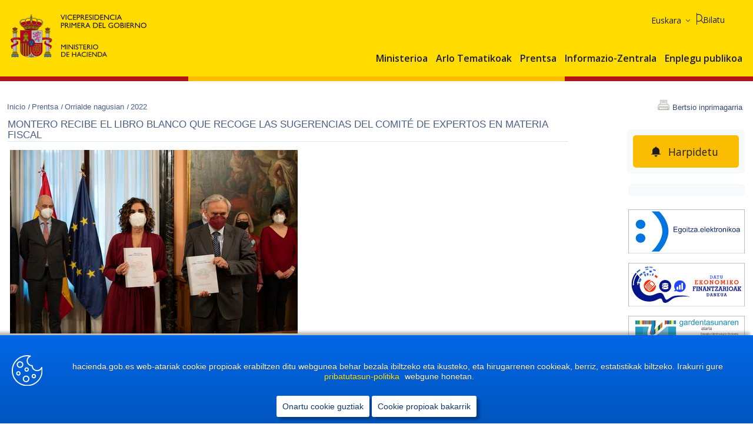

--- FILE ---
content_type: text/css
request_url: https://www.hacienda.gob.es/Style%20Library/MINHAC.SP.Portal/css/loader.css
body_size: 1198
content:
/*loader*/

body:has(.loading)::-webkit-scrollbar {
    display: none;
    overflow: -moz-scrollbars-none;
}

body:has(.loading)::-moz-scrollbar {
    display: none;
}

.loading {
    background-color: rgba(255, 255, 255, 0.75);
    display: flex;
    min-height: 100%;
    justify-content: center;
    align-items: center;
    padding: 0px;
    margin: 0px;
    outline: 0;
    left: 0;
    top: 0;
    width: 100%;
    height: 100%;
    position: fixed;
    z-index: 999999;
}

    .loading .cajaElemLoading {
        display: flex;
        flex-flow: column;
        margin-top: -100px;
    }

    .loading .titLoading {
        display: flex;
        justify-content: center;
    }

        .loading .titLoading p {
            font-weight: 600;
            font-family: "Open Sans", sans-serif;
            font-size: 1.5rem;
            margin: 5px;
            z-index: 999999999;
        }

            /*.loading .titLoading p span:nth-child(1) {
        color: #000000;
    }

    .loading .titLoading p span:nth-child(2) {
        color: #254489;
        font-weight: 800;
    }*/

            .loading .titLoading p span {
                color: #254489;
                font-weight: 700;
            }

    .loading .loading {
        display: flex;
    }

        .loading .loading .dot {
            position: relative;
            width: 2em;
            height: 2em;
            margin: 0.8em;
            border-radius: 50%;
        }

            .loading .loading .dot::before {
                position: absolute;
                content: "";
                width: 100%;
                height: 100%;
                background: inherit;
                border-radius: inherit;
                animation: wave 2s ease-out infinite;
            }

            .loading .loading .dot:nth-child(1) {
                background: #dfe8ef;
            }

                .loading .loading .dot:nth-child(1)::before {
                    animation-delay: 0.2s;
                }

            .loading .loading .dot:nth-child(2) {
                background: #b1d3ec;
            }

                .loading .loading .dot:nth-child(2)::before {
                    animation-delay: 0.4s;
                }

            .loading .loading .dot:nth-child(3) {
                background: #599ed3;
            }

                .loading .loading .dot:nth-child(3)::before {
                    animation-delay: 0.6s;
                }

            .loading .loading .dot:nth-child(4) {
                background: #4d6eb6;
            }

                .loading .loading .dot:nth-child(4)::before {
                    animation-delay: 0.8s;
                }

            .loading .loading .dot:nth-child(5) {
                background: #254489;
            }

                .loading .loading .dot:nth-child(5)::before {
                    animation-delay: 1s;
                }

@keyframes wave {
    50%, 75% {
        transform: scale(2.5);
    }

    80%, 100% {
        opacity: 0;
    }
}


--- FILE ---
content_type: image/svg+xml
request_url: https://www.hacienda.gob.es/sitecollectionimages/img_portal/banners%20comunes/sedeelectronica/sedeelectronica_281x106_eu.svg
body_size: 12811
content:
<svg width="281" height="106" viewBox="0 0 281 106" fill="none" xmlns="http://www.w3.org/2000/svg">
<rect x="0.5" y="0.5" width="280" height="105" fill="white" stroke="#99A4BE"/>
<path d="M41.1661 35.784C41.1661 41.8612 35.9802 46.7894 29.5825 46.7894C23.1853 46.7894 18 41.8612 18 35.784C18 29.7039 23.1853 24.7772 29.5825 24.7772C35.9802 24.7772 41.1661 29.7039 41.1661 35.784Z" fill="#0074DF"/>
<path d="M29.583 79.8076C35.9802 79.8076 41.166 74.8804 41.166 68.8023C41.166 62.7242 35.9802 57.797 29.583 57.797C23.1859 57.797 18 62.7242 18 68.8023C18 74.8804 23.1859 79.8076 29.583 79.8076Z" fill="#0074DF"/>
<path d="M74.551 100.998H56.1528C56.1528 100.998 82.2173 78.1675 82.2173 52.0269C82.2173 25.8862 56.1528 4.99792 56.1528 4.99792H74.551C74.551 4.99792 97.0378 25.643 97.0378 52.0269C97.0378 78.2464 74.551 100.998 74.551 100.998Z" fill="#0074DF"/>
<path d="M109.31 54.3167V41.4319H118.626V42.9524H111.015V46.8987H118.143V48.4104H111.015V52.7961H118.925V54.3167H109.31ZM120.788 55.0901L122.326 55.3186C122.391 55.7932 122.569 56.1389 122.862 56.3557C123.255 56.6487 123.791 56.7952 124.471 56.7952C125.203 56.7952 125.769 56.6487 126.167 56.3557C126.565 56.0627 126.835 55.6526 126.976 55.1252C127.058 54.803 127.096 54.1262 127.09 53.095C126.398 53.9094 125.537 54.3167 124.506 54.3167C123.223 54.3167 122.229 53.8538 121.526 52.928C120.823 52.0022 120.472 50.8918 120.472 49.5969C120.472 48.7063 120.633 47.886 120.955 47.136C121.277 46.3801 121.743 45.7971 122.353 45.387C122.968 44.9768 123.688 44.7717 124.515 44.7717C125.616 44.7717 126.524 45.217 127.239 46.1077V44.9827H128.698V53.051C128.698 54.5042 128.549 55.5325 128.25 56.136C127.957 56.7454 127.488 57.2258 126.844 57.5774C126.205 57.929 125.417 58.1047 124.479 58.1047C123.366 58.1047 122.467 57.8528 121.781 57.3489C121.096 56.8508 120.765 56.0979 120.788 55.0901ZM122.098 49.4827C122.098 50.7073 122.341 51.6008 122.827 52.1633C123.313 52.7258 123.923 53.0071 124.655 53.0071C125.382 53.0071 125.991 52.7288 126.483 52.1721C126.976 51.6096 127.222 50.7307 127.222 49.5354C127.222 48.3928 126.967 47.5315 126.457 46.9514C125.953 46.3713 125.344 46.0813 124.629 46.0813C123.926 46.0813 123.328 46.3684 122.836 46.9426C122.344 47.511 122.098 48.3577 122.098 49.4827ZM130.509 49.6497C130.509 47.9211 130.989 46.6409 131.95 45.8088C132.753 45.1174 133.731 44.7717 134.886 44.7717C136.169 44.7717 137.218 45.1936 138.032 46.0374C138.847 46.8752 139.254 48.0354 139.254 49.5178C139.254 50.719 139.072 51.6653 138.709 52.3567C138.352 53.0422 137.827 53.5754 137.136 53.9563C136.45 54.3372 135.7 54.5276 134.886 54.5276C133.579 54.5276 132.521 54.1086 131.713 53.2708C130.91 52.4329 130.509 51.2258 130.509 49.6497ZM132.135 49.6497C132.135 50.845 132.396 51.7415 132.917 52.3391C133.438 52.9309 134.095 53.2268 134.886 53.2268C135.671 53.2268 136.324 52.928 136.846 52.3303C137.367 51.7327 137.628 50.8215 137.628 49.5969C137.628 48.4426 137.364 47.5696 136.837 46.9778C136.315 46.3801 135.665 46.0813 134.886 46.0813C134.095 46.0813 133.438 46.3772 132.917 46.969C132.396 47.5608 132.135 48.4543 132.135 49.6497ZM141.126 43.2512V41.4319H142.708V43.2512H141.126ZM141.126 54.3167V44.9827H142.708V54.3167H141.126ZM148.579 52.9016L148.808 54.2991C148.362 54.3928 147.964 54.4397 147.612 54.4397C147.038 54.4397 146.593 54.3489 146.276 54.1672C145.96 53.9856 145.737 53.7483 145.608 53.4553C145.479 53.1565 145.415 52.5325 145.415 51.5833V46.2131H144.255V44.9827H145.415V42.6711L146.988 41.7219V44.9827H148.579V46.2131H146.988V51.6711C146.988 52.1223 147.015 52.4124 147.067 52.5413C147.126 52.6702 147.217 52.7727 147.34 52.8489C147.469 52.925 147.65 52.9631 147.885 52.9631C148.061 52.9631 148.292 52.9426 148.579 52.9016ZM149.3 54.3167V53.0334L155.241 46.2131C154.567 46.2483 153.973 46.2659 153.457 46.2659H149.651V44.9827H157.28V46.0286L152.227 51.9524L151.251 53.0334C151.96 52.9807 152.625 52.9543 153.246 52.9543H157.562V54.3167H149.3ZM165.226 53.1653C164.64 53.6633 164.074 54.0149 163.529 54.22C162.99 54.425 162.41 54.5276 161.789 54.5276C160.764 54.5276 159.976 54.2786 159.425 53.7805C158.874 53.2766 158.599 52.635 158.599 51.8557C158.599 51.3987 158.701 50.9827 158.906 50.6077C159.117 50.2268 159.39 49.9221 159.724 49.6936C160.063 49.4651 160.444 49.2922 160.866 49.175C161.177 49.093 161.646 49.0139 162.272 48.9377C163.55 48.7854 164.49 48.6038 165.094 48.3928C165.1 48.176 165.103 48.0383 165.103 47.9797C165.103 47.3352 164.953 46.8811 164.654 46.6174C164.25 46.26 163.649 46.0813 162.853 46.0813C162.108 46.0813 161.558 46.2131 161.2 46.4768C160.849 46.7346 160.588 47.1946 160.418 47.8567L158.871 47.6458C159.012 46.9836 159.243 46.4504 159.565 46.0461C159.888 45.636 160.354 45.3225 160.963 45.1057C161.572 44.8831 162.278 44.7717 163.081 44.7717C163.878 44.7717 164.525 44.8655 165.023 45.053C165.521 45.2405 165.888 45.4778 166.122 45.7649C166.356 46.0461 166.521 46.4036 166.614 46.8372C166.667 47.1067 166.693 47.593 166.693 48.2961V50.4055C166.693 51.8762 166.726 52.8079 166.79 53.2004C166.86 53.5872 166.995 53.9592 167.194 54.3167H165.542C165.378 53.9885 165.272 53.6047 165.226 53.1653ZM165.094 49.6321C164.52 49.8665 163.658 50.0657 162.51 50.2297C161.859 50.3235 161.399 50.429 161.13 50.5461C160.86 50.6633 160.652 50.8362 160.506 51.0647C160.359 51.2874 160.286 51.5364 160.286 51.8118C160.286 52.2336 160.444 52.5852 160.761 52.8665C161.083 53.1477 161.552 53.2883 162.167 53.2883C162.776 53.2883 163.318 53.1565 163.793 52.8928C164.268 52.6233 164.616 52.2571 164.839 51.7942C165.009 51.4368 165.094 50.9094 165.094 50.2122V49.6321ZM169.603 54.3167V52.5149H171.404V54.3167H169.603ZM180.554 51.3108L182.188 51.5129C181.931 52.468 181.453 53.2092 180.756 53.7366C180.059 54.2639 179.168 54.5276 178.084 54.5276C176.719 54.5276 175.635 54.1086 174.832 53.2708C174.035 52.427 173.637 51.2463 173.637 49.7288C173.637 48.1584 174.041 46.9397 174.85 46.0725C175.658 45.2053 176.707 44.7717 177.996 44.7717C179.244 44.7717 180.264 45.1965 181.055 46.0461C181.846 46.8958 182.241 48.0911 182.241 49.6321C182.241 49.7258 182.238 49.8665 182.232 50.054H175.271C175.33 51.0793 175.62 51.8645 176.142 52.4094C176.663 52.9543 177.313 53.2268 178.093 53.2268C178.673 53.2268 179.168 53.0745 179.578 52.7698C179.988 52.4651 180.313 51.9788 180.554 51.3108ZM175.359 48.7532H180.571C180.501 47.968 180.302 47.3792 179.974 46.9866C179.47 46.3772 178.816 46.0725 178.014 46.0725C177.287 46.0725 176.675 46.3157 176.177 46.802C175.685 47.2883 175.412 47.9387 175.359 48.7532ZM184.148 54.3167V41.4319H185.73V54.3167H184.148ZM194.581 51.3108L196.216 51.5129C195.958 52.468 195.48 53.2092 194.783 53.7366C194.086 54.2639 193.195 54.5276 192.111 54.5276C190.746 54.5276 189.662 54.1086 188.859 53.2708C188.062 52.427 187.664 51.2463 187.664 49.7288C187.664 48.1584 188.068 46.9397 188.877 46.0725C189.686 45.2053 190.734 44.7717 192.023 44.7717C193.271 44.7717 194.291 45.1965 195.082 46.0461C195.873 46.8958 196.269 48.0911 196.269 49.6321C196.269 49.7258 196.266 49.8665 196.26 50.054H189.299C189.357 51.0793 189.647 51.8645 190.169 52.4094C190.69 52.9543 191.341 53.2268 192.12 53.2268C192.7 53.2268 193.195 53.0745 193.605 52.7698C194.016 52.4651 194.341 51.9788 194.581 51.3108ZM189.387 48.7532H194.599C194.528 47.968 194.329 47.3792 194.001 46.9866C193.497 46.3772 192.844 46.0725 192.041 46.0725C191.314 46.0725 190.702 46.3157 190.204 46.802C189.712 47.2883 189.439 47.9387 189.387 48.7532ZM198.22 54.3167V41.4319H199.802V48.7795L203.546 44.9827H205.594L202.025 48.4456L205.954 54.3167H204.003L200.918 49.5442L199.802 50.6165V54.3167H198.22ZM210.665 52.9016L210.894 54.2991C210.448 54.3928 210.05 54.4397 209.698 54.4397C209.124 54.4397 208.679 54.3489 208.362 54.1672C208.046 53.9856 207.823 53.7483 207.694 53.4553C207.565 53.1565 207.501 52.5325 207.501 51.5833V46.2131H206.341V44.9827H207.501V42.6711L209.074 41.7219V44.9827H210.665V46.2131H209.074V51.6711C209.074 52.1223 209.101 52.4124 209.153 52.5413C209.212 52.6702 209.303 52.7727 209.426 52.8489C209.555 52.925 209.736 52.9631 209.971 52.9631C210.146 52.9631 210.378 52.9426 210.665 52.9016ZM212.203 54.3167V44.9827H213.627V46.3977C213.99 45.7356 214.324 45.2991 214.629 45.0881C214.939 44.8772 215.279 44.7717 215.648 44.7717C216.182 44.7717 216.724 44.9417 217.274 45.2815L216.729 46.7493C216.343 46.5208 215.956 46.4065 215.569 46.4065C215.224 46.4065 214.913 46.512 214.638 46.7229C214.362 46.928 214.166 47.2151 214.049 47.5842C213.873 48.1467 213.785 48.762 213.785 49.4299V54.3167H212.203ZM217.626 49.6497C217.626 47.9211 218.106 46.6409 219.067 45.8088C219.87 45.1174 220.849 44.7717 222.003 44.7717C223.286 44.7717 224.335 45.1936 225.149 46.0374C225.964 46.8752 226.371 48.0354 226.371 49.5178C226.371 50.719 226.189 51.6653 225.826 52.3567C225.469 53.0422 224.944 53.5754 224.253 53.9563C223.567 54.3372 222.817 54.5276 222.003 54.5276C220.696 54.5276 219.639 54.1086 218.83 53.2708C218.027 52.4329 217.626 51.2258 217.626 49.6497ZM219.252 49.6497C219.252 50.845 219.513 51.7415 220.034 52.3391C220.556 52.9309 221.212 53.2268 222.003 53.2268C222.788 53.2268 223.441 52.928 223.963 52.3303C224.484 51.7327 224.745 50.8215 224.745 49.5969C224.745 48.4426 224.481 47.5696 223.954 46.9778C223.433 46.3801 222.782 46.0813 222.003 46.0813C221.212 46.0813 220.556 46.3772 220.034 46.969C219.513 47.5608 219.252 48.4543 219.252 49.6497ZM228.234 54.3167V44.9827H229.658V46.3098C230.344 45.2844 231.334 44.7717 232.629 44.7717C233.191 44.7717 233.707 44.8743 234.176 45.0793C234.65 45.2786 235.005 45.5422 235.239 45.8704C235.474 46.1985 235.638 46.5881 235.731 47.0393C235.79 47.3323 235.819 47.845 235.819 48.5774V54.3167H234.237V48.6389C234.237 47.9944 234.176 47.5139 234.053 47.1975C233.93 46.8752 233.71 46.6204 233.394 46.4329C233.083 46.2395 232.717 46.1428 232.295 46.1428C231.621 46.1428 231.038 46.3567 230.546 46.7844C230.06 47.2122 229.816 48.0237 229.816 49.219V54.3167H228.234ZM238.263 43.2512V41.4319H239.845V43.2512H238.263ZM238.263 54.3167V44.9827H239.845V54.3167H238.263ZM242.271 54.3167V41.4319H243.853V48.7795L247.597 44.9827H249.645L246.076 48.4456L250.005 54.3167H248.054L244.969 49.5442L243.853 50.6165V54.3167H242.271ZM250.673 49.6497C250.673 47.9211 251.153 46.6409 252.114 45.8088C252.917 45.1174 253.896 44.7717 255.05 44.7717C256.333 44.7717 257.382 45.1936 258.196 46.0374C259.011 46.8752 259.418 48.0354 259.418 49.5178C259.418 50.719 259.236 51.6653 258.873 52.3567C258.516 53.0422 257.991 53.5754 257.3 53.9563C256.614 54.3372 255.864 54.5276 255.05 54.5276C253.743 54.5276 252.686 54.1086 251.877 53.2708C251.074 52.4329 250.673 51.2258 250.673 49.6497ZM252.299 49.6497C252.299 50.845 252.56 51.7415 253.081 52.3391C253.603 52.9309 254.259 53.2268 255.05 53.2268C255.835 53.2268 256.488 52.928 257.01 52.3303C257.531 51.7327 257.792 50.8215 257.792 49.5969C257.792 48.4426 257.528 47.5696 257.001 46.9778C256.479 46.3801 255.829 46.0813 255.05 46.0813C254.259 46.0813 253.603 46.3772 253.081 46.969C252.56 47.5608 252.299 48.4543 252.299 49.6497ZM267.372 53.1653C266.786 53.6633 266.221 54.0149 265.676 54.22C265.137 54.425 264.557 54.5276 263.936 54.5276C262.91 54.5276 262.122 54.2786 261.571 53.7805C261.021 53.2766 260.745 52.635 260.745 51.8557C260.745 51.3987 260.848 50.9827 261.053 50.6077C261.264 50.2268 261.536 49.9221 261.87 49.6936C262.21 49.4651 262.591 49.2922 263.013 49.175C263.323 49.093 263.792 49.0139 264.419 48.9377C265.696 48.7854 266.637 48.6038 267.24 48.3928C267.246 48.176 267.249 48.0383 267.249 47.9797C267.249 47.3352 267.1 46.8811 266.801 46.6174C266.396 46.26 265.796 46.0813 264.999 46.0813C264.255 46.0813 263.704 46.2131 263.347 46.4768C262.995 46.7346 262.734 47.1946 262.564 47.8567L261.018 47.6458C261.158 46.9836 261.39 46.4504 261.712 46.0461C262.034 45.636 262.5 45.3225 263.109 45.1057C263.719 44.8831 264.425 44.7717 265.228 44.7717C266.024 44.7717 266.672 44.8655 267.17 45.053C267.668 45.2405 268.034 45.4778 268.269 45.7649C268.503 46.0461 268.667 46.4036 268.761 46.8372C268.813 47.1067 268.84 47.593 268.84 48.2961V50.4055C268.84 51.8762 268.872 52.8079 268.937 53.2004C269.007 53.5872 269.142 53.9592 269.341 54.3167H267.688C267.524 53.9885 267.419 53.6047 267.372 53.1653ZM267.24 49.6321C266.666 49.8665 265.805 50.0657 264.656 50.2297C264.006 50.3235 263.546 50.429 263.276 50.5461C263.007 50.6633 262.799 50.8362 262.652 51.0647C262.506 51.2874 262.433 51.5364 262.433 51.8118C262.433 52.2336 262.591 52.5852 262.907 52.8665C263.229 53.1477 263.698 53.2883 264.313 53.2883C264.923 53.2883 265.465 53.1565 265.939 52.8928C266.414 52.6233 266.763 52.2571 266.985 51.7942C267.155 51.4368 267.24 50.9094 267.24 50.2122V49.6321Z" fill="#122A68"/>
</svg>


--- FILE ---
content_type: image/svg+xml
request_url: https://www.hacienda.gob.es/Style%20Library/MINHAC.SP.Portal/img/btnSearch.svg
body_size: 983
content:
<svg width="512" height="512" viewBox="0 0 512 512" fill="none" xmlns="http://www.w3.org/2000/svg">
<g clip-path="url(#clip0_207_44)">
<path fill-rule="evenodd" clip-rule="evenodd" d="M376 204C376 298.993 298.993 376 204 376C109.007 376 32 298.993 32 204C32 109.007 109.007 32 204 32C298.993 32 376 109.007 376 204ZM336.494 359.122C300.849 389.597 254.574 408 204 408C91.3339 408 0 316.666 0 204C0 91.3339 91.3339 0 204 0C316.666 0 408 91.3339 408 204C408 254.574 389.597 300.849 359.122 336.494L507.314 484.686C513.562 490.935 513.562 501.065 507.314 507.314C501.065 513.562 490.935 513.562 484.686 507.314L336.494 359.122Z" fill="black"/>
</g>
<defs>
<clipPath id="clip0_207_44">
<rect width="512" height="512" fill="white"/>
</clipPath>
</defs>
</svg>


--- FILE ---
content_type: application/javascript
request_url: https://www.hacienda.gob.es/_layouts/15/3082/initstrings.js?rev=aztW5FIBlQPQpDDa7MNFLg%3D%3DTAG0
body_size: 10344
content:
var Strings;  if (Strings === undefined) { Strings=new Object(); }Strings.STS=function(){};Strings.STS.L_ABOUT_USER="Acerca de {0}";Strings.STS.L_AccRqEmptyView="Está actualizado. No hay solicitudes pendientes.";Strings.STS.L_AddCategory="Agregar categoría";Strings.STS.L_AddColumnMenuTitle="Agregar columna";Strings.STS.L_AddColumn_Text="Agregar columna";Strings.STS.L_AddLink="Agregar vínculo";Strings.STS.L_All_PromotedLinks="Todos los vínculos promocionados";Strings.STS.L_BlogCategoriesFolder="Categorias";Strings.STS.L_BlogPostFolder="EntradasDeBlog";Strings.STS.L_BusinessDataField_ActionMenuAltText="Menú de acciones";Strings.STS.L_BusinessDataField_ActionMenuLoadingMessage="Cargando...";Strings.STS.L_BusinessDataField_Blank="(En blanco)";Strings.STS.L_BusinessDataField_UpdateImageAlt="Actualizar datos externos";Strings.STS.L_CSR_NoSortFilter="Este tipo de columna no se puede ordenar ni filtrar.";Strings.STS.L_CalloutCreateSubtask="Crear subtarea";Strings.STS.L_CalloutDeleteAction="Eliminar";Strings.STS.L_CalloutDispBarsAction="Mostrar como barra";Strings.STS.L_CalloutEditDatesAction="Modificar el intervalo de fechas";Strings.STS.L_CalloutLastEditedHeader="Editado por última vez por";Strings.STS.L_CalloutLastEditedNameAndDate="Modificado por ^1 el ^2";Strings.STS.L_CalloutLastEditedNameAndDate2="Modificada por usted el ^1";Strings.STS.L_CalloutLastEditedYou="usted";Strings.STS.L_CalloutOpenAction="Abrir";Strings.STS.L_CalloutShareAction="Compartir";Strings.STS.L_CalloutSourceUrlHeader="Ubicación";Strings.STS.L_CalloutTargetAltTag="Rótulo";Strings.STS.L_Categories="Categorías";Strings.STS.L_ClickToZoomPic="Haga clic para ampliar la imagen";Strings.STS.L_ClientPivotControlOverflowMenuAlt="Haga clic en Abrir para personalizar o crear vistas.";Strings.STS.L_ColumnHeadClickSortByAriaLabel="haga clic para odenar por";Strings.STS.L_Copy_Text="Copiar";Strings.STS.L_DLP_Callout_BlockedItem="Se ha bloqueado el acceso a este elemento, ya que entra en conflicto con una directiva de la organización.";Strings.STS.L_DLP_Callout_PolicyTip="Este elemento entra en conflicto con una directiva de la organización.";Strings.STS.L_DeleteList_Confirmation="¿Está seguro de que desea enviar la lista a la Papelera de reciclaje del sitio?";Strings.STS.L_DeleteList_Text="Eliminar lista";Strings.STS.L_Dialog="Cuadro de diálogo";Strings.STS.L_DocLibCalloutSize="300";Strings.STS.L_DocLibNewLookBody="Pruebe la nueva interfaz y denos su opinión.";Strings.STS.L_DocLibNewLookCheckItOutButton="Pruébela";Strings.STS.L_DocLibNewLookDismiss="Cerrar";Strings.STS.L_DocLibNewLookHeading="¡Las bibliotecas de documentos están renovando su aspecto!";Strings.STS.L_DocLibTable_Alt="Lista de carpetas y archivos: utilice las teclas de flecha arriba y abajo para desplazarse, y la barra espaciadora para seleccionar un elemento de la lista.";Strings.STS.L_DocOpenMenu="{0} Abrir menú";Strings.STS.L_EmptyList="La lista está vacía. Agregue mosaicos desde la vista {0}.";Strings.STS.L_FieldType_File="Archivo";Strings.STS.L_FieldType_File_Document="Documento de Word";Strings.STS.L_FieldType_File_OneNote="Bloc de notas de OneNote";Strings.STS.L_FieldType_File_PPT="Presentación de PowerPoint";Strings.STS.L_FieldType_File_Shortcut="Archivo de acceso directo";Strings.STS.L_FieldType_File_img="Archivo de imagen";Strings.STS.L_FieldType_File_workbook="Libro de Excel";Strings.STS.L_FieldType_Folder="Carpeta";Strings.STS.L_FieldType_Folder_OneNote="OneNote";Strings.STS.L_FieldType_SharedFolder="Tipo de carpeta compartida";Strings.STS.L_FilteredState="Filtrado";Strings.STS.L_Fld_SortFilterOpt_Alt="Presione la tecla Entrar para elegir las opciones de ordenación o filtrado";Strings.STS.L_Fldheader_Type="Icono de tipo de archivo";Strings.STS.L_GSCallout="Las tareas de inicio están disponibles en cualquier momento en el menú Configuración.";Strings.STS.L_HideThis="Quitar esto";Strings.STS.L_HideThisTooltip="Quite estos mosaicos de la página y obtenga acceso a ellos más tarde desde el menú Sitio.";Strings.STS.L_ImgAlt_Text="Imagen";Strings.STS.L_InPageNavigation="Navegación en la página";Strings.STS.L_ListFieldAttachments="Datos adjuntos";Strings.STS.L_ListNewLookHeading="Las listas van a recibir un nuevo aspecto";Strings.STS.L_ListOpenMenu="{0} Abrir menú";Strings.STS.L_ListsFolder="Lists";Strings.STS.L_Loading_Text="Estamos trabajando en ello...";Strings.STS.L_MruDocs_ErrorMessage="No pudimos encontrar ningún documento recientemente utilizado para usted.";Strings.STS.L_MruDocs_WebpartTitle="Documentos recientes";Strings.STS.L_MyDocsHighlightsNoDocuments="En este momento no hay elementos destacados de documentos.";Strings.STS.L_MyDocsSharedWithMeAuthorColumnTitle="Compartido por";Strings.STS.L_MyDocsSharedWithMeNoDocuments="Nadie está compartiendo un documento con usted actualmente.";Strings.STS.L_MyDocsSharedWithUsNoDocuments="Nadie comparte un documento con este grupo en este momento.";Strings.STS.L_MyFoldersSharedWithMeNoItem="Cuando alguien comparta una carpeta con su usuario, aparecerá aquí.";Strings.STS.L_MyFoldersSharedWithMeRenderListFailed="Necesitamos un poco más de tiempo para obtener sus carpetas compartidas. Consulte esta sección de nuevo más tarde.";Strings.STS.L_MySite_DocTitle="Documentos de {0}";Strings.STS.L_Mybrary_Branding_Text2="OneDrive para la Empresa";Strings.STS.L_Mybrary_Branding_Text2_OnPrem="Archivos";Strings.STS.L_NODOC='No hay ningún archivo en la vista "%0".';Strings.STS.L_NODOCSEARCH="La búsqueda no ha devuelto resultados.";Strings.STS.L_NODOCView="No hay documentos en esta vista.";Strings.STS.L_NewBlogPostFailed_Text="No se pudo conectar el programa de blog porque está ocupado o falta. Compruebe el programa y vuelva a intentarlo.";Strings.STS.L_NewBlogPost_Text="No se puede encontrar ninguna aplicación compatible con SharePoint.";Strings.STS.L_NewDocumentCalloutSize="280";Strings.STS.L_NewDocumentCalloutTitle="Crear un archivo nuevo";Strings.STS.L_NewDocumentExcel="Libro de Excel";Strings.STS.L_NewDocumentExcelForm="Encuesta de Excel";Strings.STS.L_NewDocumentExcelFormImgAlt="Crear una encuesta de Excel";Strings.STS.L_NewDocumentExcelImgAlt="Crear un nuevo libro de Excel";Strings.STS.L_NewDocumentFolder="Nueva carpeta";Strings.STS.L_NewDocumentFolderImgAlt="Crear una nueva carpeta";Strings.STS.L_NewDocumentOneNote="Bloc de notas de OneNote";Strings.STS.L_NewDocumentOneNoteImgAlt="Crear un nuevo bloc de notas de OneNote";Strings.STS.L_NewDocumentPowerPoint="Presentación de PowerPoint";Strings.STS.L_NewDocumentPowerPointImgAlt="Crear una nueva presentación de PowerPoint";Strings.STS.L_NewDocumentUploadFile="Cargar el archivo existente";Strings.STS.L_NewDocumentVisio="Dibujo de Visio";Strings.STS.L_NewDocumentVisioImgAlt="Crear un nuevo dibujo de Visio";Strings.STS.L_NewDocumentWord="Documento de Word";Strings.STS.L_NewDocumentWordImgAlt="Crear un nuevo documento de Word";Strings.STS.L_NewTab="Nueva pestaña";Strings.STS.L_Next="Siguiente";Strings.STS.L_NoTitle="Sin título";Strings.STS.L_OCV_CommentPlaceholder="Cuéntenos más. ¿Por qué eligió esa respuesta? No escriba aquí su correo electrónico ni otra información confidencial.";Strings.STS.L_OCV_EmailCheckBoxLabel="Acepto que se pongan en contacto conmigo en relación con estos comentarios.";Strings.STS.L_OCV_PrivacyLabel="Cada 6 meses, le pediremos su opinión sobre SharePoint Server Edición de Suscripción. Si desea deshabilitar estos comentarios en la granja de servidores, puede seguir las instrucciones: https://learn.microsoft.com/sharepoint/administration/configure-ocv. Al presionar Enviar, se usarán sus comentarios, el identificador de la granja de servidores de SharePoint y la versión de SharePoint Server para mejorar los productos y servicios de Microsoft.";Strings.STS.L_OCV_PrivacyStatement="Declaración de privacidad";Strings.STS.L_OCV_RatingQuestion="¿Qué probabilidades hay de que recomiende SharePoint Server Edición de Suscripción para implementaciones locales?";Strings.STS.L_OCV_RatingValue_ExtremelyLikely="Extremadamente probable";Strings.STS.L_OCV_RatingValue_NotAtAllLikely="Totalmente improbable";Strings.STS.L_OCV_SkipButtonTitle="Omitir";Strings.STS.L_OCV_SubmitButtonTitle="Enviar";Strings.STS.L_OCV_SurveyTitle="Comentarios a Microsoft";Strings.STS.L_OkButtonCaption="Aceptar";Strings.STS.L_OldPanel_CloseText="Cerrar panel";Strings.STS.L_OpenFilterMenu="Abrir el menú de filtrar y ordenar {0}";Strings.STS.L_OpenInClientApp_Text="Abrir en ^1: ^2";Strings.STS.L_OpenInWebViewer_Text="Abrir en visor web: ^1";Strings.STS.L_OpenMenu="Abrir menú";Strings.STS.L_OpenMenuAriaLabel="Abrir el cuadro de diálogo de menú del elemento seleccionado";Strings.STS.L_OpenMenuECB="Más opciones";Strings.STS.L_OpenMenuKeyAccessible="Haga clic para ordenar la columna";Strings.STS.L_OpenMenu_Text="Abrir menú";Strings.STS.L_Prev="Anterior";Strings.STS.L_ProfileSettingSave_Title="Cambios en el perfil";Strings.STS.L_QRCodeBigger="Más grande";Strings.STS.L_QRCodeDescription="Escanee este código QR con su teléfono o tableta para abrir {0}";Strings.STS.L_QRCodeFontFamilyStyleAttr="'Segoe UI Semilight', 'Segoe UI', Helvetica, Arial, sans-serif";Strings.STS.L_QRCodeFontSizeStyleAttr="1.46em";Strings.STS.L_QRCodeSmaller="Más pequeño";Strings.STS.L_RelativeDateTime_AFewSeconds="Hace unos segundos";Strings.STS.L_RelativeDateTime_AFewSecondsFuture="Dentro de unos segundos";Strings.STS.L_RelativeDateTime_AboutAMinute="Hace aproximadamente un minuto";Strings.STS.L_RelativeDateTime_AboutAMinuteFuture="Dentro de un minuto aproximadamente";Strings.STS.L_RelativeDateTime_AboutAnHour="Hace aproximadamente una hora";Strings.STS.L_RelativeDateTime_AboutAnHourFuture="Dentro de una hora aproximadamente";Strings.STS.L_RelativeDateTime_DayAndTime="{0} a las {1}";Strings.STS.L_RelativeDateTime_Format_DateTimeFormattingString="{0}, {1}";Strings.STS.L_RelativeDateTime_Format_DateTimeFormattingString_Override="ShortDatePattern";Strings.STS.L_RelativeDateTime_Today="Hoy";Strings.STS.L_RelativeDateTime_Tomorrow="Mañana";Strings.STS.L_RelativeDateTime_TomorrowAndTime="Mañana a las {0}";Strings.STS.L_RelativeDateTime_XDays="hace {0} día||hace {0} días";Strings.STS.L_RelativeDateTime_XDaysFuture="Dentro de {0} día||Dentro de {0} días";Strings.STS.L_RelativeDateTime_XDaysFutureIntervals="1||2-";Strings.STS.L_RelativeDateTime_XDaysIntervals="1||2-";Strings.STS.L_RelativeDateTime_XHours="hace {0} hora||hace {0} horas";Strings.STS.L_RelativeDateTime_XHoursFuture="Dentro de {0} hora||Dentro de {0} horas";Strings.STS.L_RelativeDateTime_XHoursFutureIntervals="1||2-";Strings.STS.L_RelativeDateTime_XHoursIntervals="1||2-";Strings.STS.L_RelativeDateTime_XMinutes="hace {0} minuto||hace {0} minutos";Strings.STS.L_RelativeDateTime_XMinutesFuture="Dentro de {0} minuto||Dentro de {0} minutos";Strings.STS.L_RelativeDateTime_XMinutesFutureIntervals="1||2-";Strings.STS.L_RelativeDateTime_XMinutesIntervals="1||2-";Strings.STS.L_RelativeDateTime_Yesterday="Ayer";Strings.STS.L_RelativeDateTime_YesterdayAndTime="Ayer a las {0}";Strings.STS.L_RequiredField_Text="Campo obligatorio";Strings.STS.L_SPAddNewAndDrag="{0} o arrastrar archivos aquí";Strings.STS.L_SPAddNewAndEdit="{0} o {1}modificar{2} esta lista";Strings.STS.L_SPAddNewAnnouncement="nuevo anuncio";Strings.STS.L_SPAddNewApp="nueva aplicación";Strings.STS.L_SPAddNewDevApp="Nueva aplicación para implementar";Strings.STS.L_SPAddNewDocument="nuevo documento";Strings.STS.L_SPAddNewEvent="nuevo evento";Strings.STS.L_SPAddNewItem="nuevo elemento";Strings.STS.L_SPAddNewItemTitle="Agrega un elemento nuevo a esta lista o biblioteca.";Strings.STS.L_SPAddNewLink="nuevo vínculo";Strings.STS.L_SPAddNewPicture="nueva imagen";Strings.STS.L_SPAddNewTask="nueva tarea";Strings.STS.L_SPAddNewWiki="nueva página wiki";Strings.STS.L_SPAvg="Promedio";Strings.STS.L_SPBlogPostAuthor="de {0}";Strings.STS.L_SPBlogPostAuthorCategories="por {0} en {1}";Strings.STS.L_SPBlogPostAuthorTime="por {0} a las {1}";Strings.STS.L_SPBlogPostAuthorTimeCategories="por {0} a las {1} en {2}";Strings.STS.L_SPBlogPostOn="publicada el {0} a las {1}.";Strings.STS.L_SPBlogsCommentCommand="Comentar";Strings.STS.L_SPBlogsEditCommand="Modificar";Strings.STS.L_SPBlogsEnumSeparator=", ";Strings.STS.L_SPBlogsNoItems="No hay entradas en este blog.";Strings.STS.L_SPBlogsNoItemsInCategory="No hay entradas en esta categoría.";Strings.STS.L_SPBlogsNoItemsInMonth="No hay entradas en este mes.";Strings.STS.L_SPBlogsShareCommand="Enviar un vínculo";Strings.STS.L_SPCalloutAction_EDIT="Abrir el documento en el cliente Office o abrir una carpeta";Strings.STS.L_SPCalloutAction_POST="Compartir el archivo o la carpeta en Yammer";Strings.STS.L_SPCalloutAction_SHARE="Compartir el archivo o carpeta con otra persona u otro grupo";Strings.STS.L_SPCalloutAction_ellipsis="Más acciones";Strings.STS.L_SPCalloutEdit_URL="Dirección URL del elemento actual.";Strings.STS.L_SPCategoryEmptyFillerText="¿De qué desea hablar? Agregar alguna {0}.";Strings.STS.L_SPCategoryEmptyFillerTextCategory="categorías";Strings.STS.L_SPCategorySortAlpha="A-Z";Strings.STS.L_SPCategorySortAlphaRev="Z-A";Strings.STS.L_SPCategorySortPopular="Más populares";Strings.STS.L_SPCategorySortRecent="Recientes";Strings.STS.L_SPCheckedoutto="Desprotegido para";Strings.STS.L_SPClientAddToOneDrive="agregar a mi OneDrive";Strings.STS.L_SPClientAddToOneDriveAK="a";Strings.STS.L_SPClientAddToOneDriveTooltip="Crear un vínculo en OneDrive";Strings.STS.L_SPClientAddToOneDriveTooltip_OnPrem="Cree un vínculo en sus archivos personales";Strings.STS.L_SPClientAddToOneDrive_OnPrem="agregar a mis archivos personales";Strings.STS.L_SPClientEdit="modificar";Strings.STS.L_SPClientEditAK="e";Strings.STS.L_SPClientEditTooltip="Abre un documento seleccionado para la edición";Strings.STS.L_SPClientManage="administrar";Strings.STS.L_SPClientManageAK="m";Strings.STS.L_SPClientManageTooltip="Realiza otras actividades con las carpetas o los documentos seleccionados";Strings.STS.L_SPClientNew="nuevo";Strings.STS.L_SPClientNewAK="n";Strings.STS.L_SPClientNewTooltip="Crear un documento o carpeta nuevos en esta biblioteca.";Strings.STS.L_SPClientNext="Siguiente";Strings.STS.L_SPClientNoComments="No hay comentarios sobre esta entrada.";Strings.STS.L_SPClientNoTitle="Sin título";Strings.STS.L_SPClientNumComments="Número de comentarios";Strings.STS.L_SPClientNumCommentsTemplate="{0} comentarios||{0} comentario||{0} comentarios";Strings.STS.L_SPClientNumCommentsTemplateIntervals="0||1||2-";Strings.STS.L_SPClientPrevious="Anterior";Strings.STS.L_SPClientShare="compartir";Strings.STS.L_SPClientShareAK="s";Strings.STS.L_SPClientShareTooltip="Invitar a la gente a una carpeta o a un documento seleccionado";Strings.STS.L_SPClientSync="sincronizar";Strings.STS.L_SPClientSyncAK="y";Strings.STS.L_SPClientSyncTooltip="Crea una copia sincronizada de esta biblioteca en el equipo";Strings.STS.L_SPClientUpload="cargar";Strings.STS.L_SPClientUploadAK="u";Strings.STS.L_SPClientUploadTooltip="Carga un documento desde el equipo a esta biblioteca";Strings.STS.L_SPCollapse="contraer";Strings.STS.L_SPCommentsAdd="Agregar un comentario...";Strings.STS.L_SPCommentsAddButton="Publicar";Strings.STS.L_SPCount="Contar";Strings.STS.L_SPDiscAllRepliesLabel="Todas las respuestas";Strings.STS.L_SPDiscBest="Mejor respuesta";Strings.STS.L_SPDiscBestHeader="Mejor respuesta";Strings.STS.L_SPDiscBestTooltip="Definir como mejor respuesta";Strings.STS.L_SPDiscBestUndo="Quitar mejor respuesta";Strings.STS.L_SPDiscBestUndoTooltip="Eliminar como mejor respuesta";Strings.STS.L_SPDiscCancelReplyButton="Cancelar";Strings.STS.L_SPDiscCategoryPage="Categoría";Strings.STS.L_SPDiscCollapsePostAltText="Contraer entrada";Strings.STS.L_SPDiscDelete="Eliminar";Strings.STS.L_SPDiscDeleteConfirm="¿Seguro que desea eliminar esta entrada?";Strings.STS.L_SPDiscEdit="Editar";Strings.STS.L_SPDiscExpandPostAltText="Expandir entrada";Strings.STS.L_SPDiscFeaturedHeader="Discusiones destacadas";Strings.STS.L_SPDiscFilterFeatured="Destacadas";Strings.STS.L_SPDiscHeroLinkAltText="Agregar nueva discusión";Strings.STS.L_SPDiscHeroLinkFormat="Nueva discusión";Strings.STS.L_SPDiscHomePage="Página principal de la comunidad";Strings.STS.L_SPDiscInitialPost="Por {0}";Strings.STS.L_SPDiscLastActivity="Activo por última vez el {0}";Strings.STS.L_SPDiscLastPostAdded="Publicación más reciente {0}";Strings.STS.L_SPDiscLastReply="{0} contestó la última vez";Strings.STS.L_SPDiscLike="Me gusta";Strings.STS.L_SPDiscMarkAsFeatured="Marcar como Destacadas";Strings.STS.L_SPDiscMarkAsFeaturedTooltip="Marcar las discusiones seleccionadas como Destacadas. Las discusiones destacadas aparecen en la parte superior de su categoría.";Strings.STS.L_SPDiscMembersPage="Miembros";Strings.STS.L_SPDiscMetaLineCategory="En {0}";Strings.STS.L_SPDiscNoPreviewAvailable="No hay vista previa para esta respuesta";Strings.STS.L_SPDiscNumberOfBestResponses="{0} mejores respuestas||{0} mejor respuesta||{0} mejores respuestas";Strings.STS.L_SPDiscNumberOfBestResponsesIntervals="0||1||2-";Strings.STS.L_SPDiscNumberOfDiscussions="{0} discusiones||{0} discusión||{0} discusiones";Strings.STS.L_SPDiscNumberOfDiscussionsIntervals="0||1||2-";Strings.STS.L_SPDiscNumberOfLikes="A {0} personas les gusta||A {0} persona le gusta||A {0} personas les gusta";Strings.STS.L_SPDiscNumberOfLikesIntervals="0||1||2-";Strings.STS.L_SPDiscNumberOfRatings="{0} valoraciones||{0} valoración||{0} valoraciones";Strings.STS.L_SPDiscNumberOfRatingsIntervals="0||1||2-";Strings.STS.L_SPDiscNumberOfReplies="{0} respuestas||{0} respuesta||{0} respuestas";Strings.STS.L_SPDiscNumberOfRepliesIntervals="0||1||2-";Strings.STS.L_SPDiscPopularityBestResponse="mejor respuesta";Strings.STS.L_SPDiscPostImageIndicatorAltText="Esta publicación contiene una imagen.";Strings.STS.L_SPDiscPostTimestampEdited="{0}, modificado {1}";Strings.STS.L_SPDiscRefresh="Actualizar";Strings.STS.L_SPDiscRepliedToLabel="En respuesta a {0}";Strings.STS.L_SPDiscRepliedToLink="Entrada de {0}";Strings.STS.L_SPDiscReply="Responder";Strings.STS.L_SPDiscReplyPlaceholder="Agregar una respuesta";Strings.STS.L_SPDiscReplyRichTextEditor="Editor de texto enriquecido";Strings.STS.L_SPDiscReportAbuse="Notificar al moderador";Strings.STS.L_SPDiscReportAbuseDialogText1="¿En qué podemos ayudarle? Hemos sabido que tiene un problema con esta entrada:";Strings.STS.L_SPDiscReportAbuseDialogText2="Díganos cuál es el problema para que podamos estudiarlo.";Strings.STS.L_SPDiscReportAbuseDialogTitle="Notificar contenido ofensivo";Strings.STS.L_SPDiscReportAbuseSuccessNotification="Gracias. Los administradores examinarán su notificación en breve.";Strings.STS.L_SPDiscReported="Notificado";Strings.STS.L_SPDiscSaveChangesButton="Guardar cambios";Strings.STS.L_SPDiscSortAnswered="Preguntas respondidas";Strings.STS.L_SPDiscSortDatePosted="Más antiguo";Strings.STS.L_SPDiscSortMostLiked="Gustan a más personas";Strings.STS.L_SPDiscSortMostRecent="Recientes";Strings.STS.L_SPDiscSortMyPosts="Mis discusiones";Strings.STS.L_SPDiscSortNewest="Más reciente";Strings.STS.L_SPDiscSortUnanswered="Preguntas sin respuesta";Strings.STS.L_SPDiscSortWhatsHot="Más populares";Strings.STS.L_SPDiscSubmitEditButton="Guardar";Strings.STS.L_SPDiscSubmitReplyButton="Responder";Strings.STS.L_SPDiscSubmitReportButton="Notificar";Strings.STS.L_SPDiscTopicPage="Tema";Strings.STS.L_SPDiscUnlike="Ya no me gusta";Strings.STS.L_SPDiscUnmarkAsFeatured="Desmarcar como Destacadas";Strings.STS.L_SPDiscUnmarkAsFeaturedTooltip="Quitar esta discusión de las Discusiones destacadas.";Strings.STS.L_SPDragAndDropAttract="Arrastre archivos aquí para cargar";Strings.STS.L_SPEditList="{0}editar{1} esta lista";Strings.STS.L_SPEditListTitle="Edita esta lista mediante el modo de edición rápida.";Strings.STS.L_SPEllipsis="...";Strings.STS.L_SPEmailPostLink="Enviar por correo electrónico el vínculo de la entrada";Strings.STS.L_SPExpand="expandir";Strings.STS.L_SPGroupBoardTimeCardSettingsNotFlex="Normal";Strings.STS.L_SPMax="Máximo";Strings.STS.L_SPMeetingWorkSpace="Área de trabajo de reuniones";Strings.STS.L_SPMemberNotActive="Este usuario ya no es miembro de esta comunidad";Strings.STS.L_SPMemberSince="Unido el {0}";Strings.STS.L_SPMembersNewHeader="Nuevos miembros";Strings.STS.L_SPMembersReputedHeader="Principales colaboradores";Strings.STS.L_SPMembersTopContributorsHeader="Principales colaboradores";Strings.STS.L_SPMerge="Combinar";Strings.STS.L_SPMin="Mínimo";Strings.STS.L_SPNo="No";Strings.STS.L_SPQCB_EditListAK="e";Strings.STS.L_SPQCB_EditList_Text="Editar lista";Strings.STS.L_SPQCB_ListSettings_AK="l";Strings.STS.L_SPQCB_ListSettings_Text="Configuración de la lista";Strings.STS.L_SPQCB_ListSettings_Tooltip="Modificar la configuración de la lista";Strings.STS.L_SPQCB_More_Text="Más";Strings.STS.L_SPQCB_New_Text="Nuevo";Strings.STS.L_SPQCB_SPClientAddToOneDrive="Agregar a mi OneDrive";Strings.STS.L_SPQCB_SPClientAddToOneDrive_OnPrem="Agregar a mis archivos personales";Strings.STS.L_SPQCB_Share_Text="Compartir";Strings.STS.L_SPQCB_StopEditListAK="s";Strings.STS.L_SPQCB_StopEditList_Text="Detener la edición";Strings.STS.L_SPQCB_StopEditList_Tooltip="Detener la edición de la lista y guardar los cambios";Strings.STS.L_SPQCB_Sync_Text="Sincronizar";Strings.STS.L_SPQCB_Upload_Text="Cargar";Strings.STS.L_SPRatingsCountAltText="{0} personas lo han valorado.||{0} persona lo ha valorado.||{0} personas lo han valorado.";Strings.STS.L_SPRatingsCountAltTextIntervals="0||1||2-";Strings.STS.L_SPRatingsNotRatedAltText="Haga clic para aplicar la valoración de {0} estrellas.||Haga clic para aplicar la valoración de {0} estrella.||Haga clic para aplicar la valoración de {0} estrellas.";Strings.STS.L_SPRatingsNotRatedAltTextIntervals="0||1||2-";Strings.STS.L_SPRatingsRatedAltText="Lo ha valorado con {0} estrellas. Para cambiarlo, haga clic en las estrellas.||Lo ha valorado con {0} estrella. Para cambiarlo, haga clic en las estrellas.||Lo ha valorado con {0} estrellas. Para cambiarlo, haga clic en las estrellas.";Strings.STS.L_SPRatingsRatedAltTextIntervals="0||1||2-";Strings.STS.L_SPRelink="Volver a vincular";Strings.STS.L_SPRepliesToReachNextLevel="Consiga {0} puntos más para pasar al siguiente nivel||Consiga {0} punto más para pasar al siguiente nivel||Consiga {0} puntos más para pasar al siguiente nivel";Strings.STS.L_SPRepliesToReachNextLevelIntervals="0||1||2-";Strings.STS.L_SPReputationScore="puntuación de la reputación";Strings.STS.L_SPSelected="Seleccionado";Strings.STS.L_SPSelection_Checkbox="Casilla de selección";Strings.STS.L_SPStdev="Desviación estándar";Strings.STS.L_SPStopEditingList="{0}Dejar{1} de modificar esta lista";Strings.STS.L_SPStopEditingTitle="Detiene la edición y guarda los cambios.";Strings.STS.L_SPSum="Suma";Strings.STS.L_SPThrottleErrorText="La página que ha solicitado no está disponible temporalmente. Disculpe las molestias; vuelva a comprobarlo dentro de unos minutos.";Strings.STS.L_SPThrottleErrorTitle="Se ha producido un error";Strings.STS.L_SPVar="Varianza";Strings.STS.L_SPView_Response="Ver respuesta";Strings.STS.L_SPYes="Sí";Strings.STS.L_SaveThisViewButton="Guardar esta vista";Strings.STS.L_SelectBackColorKey_TEXT="W";Strings.STS.L_SharedWithDialogTitle="Compartido con";Strings.STS.L_SharedWithNone="Solo compartido con el usuario";Strings.STS.L_SharedWithNone_Short="Solo usted";Strings.STS.L_SharingHintShared="Compartido con algunas personas";Strings.STS.L_SharingHintShared_Short="Compartido";Strings.STS.L_Shortcut_Processing="Se está procesando el acceso directo; vuelva a intentarlo más tarde para obtener el destino del acceso directo";Strings.STS.L_ShowFewerItems="Mostrar menos";Strings.STS.L_ShowMoreItems="Mostrar más";Strings.STS.L_SlideShowNextButton_Text="Siguiente";Strings.STS.L_SlideShowPrevButton_Text="Anterior";Strings.STS.L_SortedAscState="Ordenado de forma ascendente";Strings.STS.L_SortedDescState="Ordenado de forma descendente";Strings.STS.L_StatusBarBlue_Text="Información";Strings.STS.L_StatusBarGreen_Text="Correcto";Strings.STS.L_StatusBarRed_Text="Muy importante";Strings.STS.L_StatusBarYellow_Text="Importante";Strings.STS.L_Status_Text=" Estado";Strings.STS.L_Subscribe_Text="Enviarme alertas";Strings.STS.L_SuiteNav_App_Provision_Alt_Text="Esta aplicación aún se está configurando";Strings.STS.L_SuiteNav_App_Provision_Text="Configurando...";Strings.STS.L_SuiteNav_ContextualTitleFormat_Text="Configuración de {0}";Strings.STS.L_SuiteNav_Help_Link_Text="Ayuda";Strings.STS.L_SuiteNav_Help_Title_Text="Abra el menú Ayuda para consultar la documentación de ayuda y la información legal y sobre privacidad de Microsoft";Strings.STS.L_SuiteNav_NavMenu_MyApps_Text="Mis aplicaciones";Strings.STS.L_SuiteNav_NavMenu_Title_Text="Abrir el iniciador de aplicaciones para tener acceso a las aplicaciones de SharePoint";Strings.STS.L_SuiteNav_ProductName="SharePoint";Strings.STS.L_SuiteNav_Settings_Title_Text="Abrir el menú Configuración";Strings.STS.L_SuiteNav_SignIn="Iniciar sesión";Strings.STS.L_Tag_Callout_BlockDeleteItem="La edición de este elemento está bloqueada por una directiva de su organización.";Strings.STS.L_TimelineDateRangeFormat="{0} - {1}";Strings.STS.L_TimelineDisplaySummaryInfoOneDate="<strong>Título: </strong>{0}<br><strong> Fecha: </strong>{1}<br>";Strings.STS.L_TimelineDisplaySummaryInfoTwoDates="<strong>Título: </strong>{0}<br><strong> Fecha de inicio: </strong>{1}<br><strong> Fecha de finalización: </strong> {2}<br>";Strings.STS.L_TimelineFinish="Fin";Strings.STS.L_TimelineStart="Inicio";Strings.STS.L_TimelineToday="Hoy";Strings.STS.L_Timeline_BlankTLHelpfulText="Agregar tareas con fechas a la escala de tiempo";Strings.STS.L_Timeline_DfltViewName="Escala de tiempo";Strings.STS.L_UserFieldInlineAndMore="^1 y ^2 más";Strings.STS.L_UserFieldInlineMore="^1, ^2, ^3 y ^4^5 más^6";Strings.STS.L_UserFieldInlineThree="^1, ^2 y ^3";Strings.STS.L_UserFieldInlineTwo="^1 y ^2";Strings.STS.L_ViewPivots_View_Selected_alt="Seleccionado";Strings.STS.L_ViewPivots_View_alt="Ver";Strings.STS.L_ViewPivots_alt="Todos los documentos";Strings.STS.L_ViewSelectorCurrentView="Vista actual";Strings.STS.L_ViewSelectorTitle="Cambiar de vista";Strings.STS.L_idPresEnabled="Presencia habilitada en esta columna";Strings.STS.L_select_deselect_all="Seleccionar o anular la selección de todos los elementos";Strings.STS.L_select_deselect_all_alt="Presione la barra espaciadora para seleccionar o anular la selección de todos los elementos de esta lista";Strings.STS.L_select_deselect_all_alt_checked="Todos los elementos seleccionados";Strings.STS.L_select_deselect_all_alt_unchecked="Selección de todos los elementos anulada";Strings.STS.L_select_deselect_item_alt="Seleccionar o anular la selección de un elemento";Strings.STS.L_select_deselect_item_alt_checked="elemento seleccionado";Strings.STS.L_select_deselect_item_alt_unchecked="selección de elemento anulada";Strings.STS.L_viewedit_onetidSortAsc="Orden ascendente";Strings.STS.L_viewedit_onetidSortDesc="Orden descendente";if(typeof(Sys)!='undefined' && Sys && Sys.Application) { Sys.Application.notifyScriptLoaded(); }
                           if (typeof(NotifyScriptLoadedAndExecuteWaitingJobs)!='undefined') { NotifyScriptLoadedAndExecuteWaitingJobs('initstrings.js'); }

--- FILE ---
content_type: image/svg+xml
request_url: https://www.hacienda.gob.es/sitecollectionimages/img_portal/banners%20comunes/participacionpublica/participacionpublica_281x106_eu.svg
body_size: 32469
content:
<svg width="281" height="106" viewBox="0 0 281 106" fill="none" xmlns="http://www.w3.org/2000/svg">
<rect x="0.5" y="0.5" width="280" height="105" fill="white" stroke="#99A4BE"/>
<path d="M142.848 39.3269H144.301L144.178 39.9091C144.488 39.6527 144.778 39.4693 145.049 39.3589C145.32 39.2485 145.61 39.1933 145.92 39.1933C146.515 39.1933 146.992 39.3981 147.351 39.8076C147.715 40.2172 147.896 40.8279 147.896 41.6399C147.896 42.662 147.585 43.5256 146.961 44.2308C146.427 44.8326 145.795 45.1335 145.065 45.1335C144.314 45.1335 143.746 44.8291 143.361 44.2201L142.747 47.1635H141.214L142.848 39.3269ZM143.772 42.5801C143.772 43.0217 143.879 43.3654 144.093 43.6111C144.31 43.8533 144.565 43.9743 144.857 43.9743C145.11 43.9743 145.354 43.8835 145.589 43.7019C145.824 43.5167 146.018 43.2122 146.171 42.7884C146.328 42.3611 146.406 41.9658 146.406 41.6025C146.406 41.1787 146.304 40.8547 146.101 40.6303C145.898 40.4024 145.64 40.2884 145.327 40.2884C145.035 40.2884 144.768 40.3935 144.526 40.6036C144.287 40.8101 144.102 41.1164 143.97 41.5224C143.838 41.9248 143.772 42.2774 143.772 42.5801ZM150.562 40.9348L149.066 40.8066C149.237 40.3009 149.535 39.9056 149.958 39.6207C150.386 39.3358 150.95 39.1933 151.652 39.1933C152.382 39.1933 152.921 39.3411 153.27 39.6367C153.619 39.9287 153.794 40.2866 153.794 40.7104C153.794 40.8814 153.778 41.063 153.746 41.2553C153.717 41.4476 153.612 41.9533 153.431 42.7724C153.281 43.4491 153.206 43.9227 153.206 44.1934C153.206 44.4355 153.249 44.7044 153.334 45H151.844C151.783 44.7934 151.746 44.5798 151.732 44.359C151.507 44.6083 151.249 44.8006 150.957 44.9359C150.665 45.0677 150.371 45.1335 150.076 45.1335C149.606 45.1335 149.218 44.9804 148.911 44.6741C148.605 44.3643 148.452 43.9672 148.452 43.4829C148.452 42.9416 148.619 42.5089 148.954 42.1848C149.292 41.8607 149.894 41.6649 150.76 41.5972C151.49 41.5366 151.978 41.4636 152.223 41.3782C152.287 41.1645 152.319 40.9935 152.319 40.8653C152.319 40.7015 152.254 40.5644 152.122 40.454C151.99 40.3436 151.794 40.2884 151.534 40.2884C151.26 40.2884 151.043 40.3454 150.882 40.4594C150.726 40.5698 150.619 40.7282 150.562 40.9348ZM152.02 42.3557C151.928 42.3807 151.805 42.4038 151.652 42.4252C150.882 42.5178 150.38 42.6531 150.145 42.8312C149.978 42.9594 149.894 43.1321 149.894 43.3493C149.894 43.5274 149.958 43.6788 150.087 43.8034C150.215 43.9245 150.384 43.985 150.594 43.985C150.825 43.985 151.043 43.9298 151.246 43.8194C151.452 43.7055 151.605 43.5612 151.705 43.3867C151.808 43.2087 151.899 42.9327 151.978 42.5587L152.02 42.3557ZM155.589 39.3269H157.02L156.791 40.4273C157.325 39.6046 157.904 39.1933 158.527 39.1933C158.748 39.1933 158.984 39.2485 159.237 39.3589L158.65 40.6143C158.511 40.5644 158.363 40.5395 158.206 40.5395C157.943 40.5395 157.674 40.6392 157.4 40.8386C157.129 41.0381 156.917 41.3052 156.764 41.6399C156.611 41.9711 156.459 42.4982 156.31 43.2211L155.936 45H154.403L155.589 39.3269ZM159.136 40.4647L159.371 39.3269H160.119L160.306 38.4187L162.063 37.361L161.652 39.3269H162.587L162.352 40.4647H161.411L160.915 42.8419C160.826 43.2728 160.781 43.5185 160.781 43.579C160.781 43.6966 160.818 43.7892 160.893 43.8568C160.968 43.9209 161.103 43.953 161.299 43.953C161.367 43.953 161.536 43.9405 161.807 43.9156L161.566 45.0534C161.303 45.1068 161.032 45.1335 160.754 45.1335C160.213 45.1335 159.82 45.0303 159.574 44.8237C159.328 44.6136 159.205 44.3234 159.205 43.953C159.205 43.7785 159.271 43.3761 159.403 42.7457L159.878 40.4647H159.136ZM167.918 42.6389H164.072C164.068 42.6994 164.066 42.7457 164.066 42.7778C164.066 43.1553 164.173 43.4597 164.387 43.6912C164.604 43.9227 164.868 44.0385 165.177 44.0385C165.687 44.0385 166.084 43.7749 166.369 43.2478L167.742 43.4775C167.475 44.0295 167.117 44.4444 166.668 44.7222C166.223 44.9964 165.722 45.1335 165.167 45.1335C164.405 45.1335 163.785 44.8932 163.308 44.4124C162.831 43.9281 162.592 43.2888 162.592 42.4946C162.592 41.7183 162.807 41.0274 163.238 40.422C163.826 39.6029 164.665 39.1933 165.754 39.1933C166.449 39.1933 167.001 39.4088 167.41 39.8397C167.82 40.267 168.025 40.8671 168.025 41.6399C168.025 42.0103 167.989 42.3433 167.918 42.6389ZM166.625 41.704C166.629 41.6364 166.63 41.5847 166.63 41.5491C166.63 41.1289 166.536 40.8137 166.347 40.6036C166.159 40.3935 165.906 40.2884 165.589 40.2884C165.272 40.2884 164.987 40.4077 164.734 40.6463C164.485 40.8849 164.316 41.2375 164.227 41.704H166.625ZM168.778 41.4369H171.753L171.444 42.9166H168.468L168.778 41.4369ZM173.682 45H172.149L173.789 37.1687H175.322L174.734 39.9572C175.08 39.6866 175.402 39.4925 175.701 39.3749C176 39.2539 176.321 39.1933 176.663 39.1933C177.122 39.1933 177.485 39.3251 177.752 39.5886C178.02 39.8522 178.153 40.1976 178.153 40.625C178.153 40.8529 178.103 41.2054 178.003 41.6827L177.309 45H175.776L176.486 41.6186C176.561 41.2517 176.599 41.0167 176.599 40.9134C176.599 40.7247 176.54 40.5733 176.422 40.4594C176.305 40.3454 176.144 40.2884 175.941 40.2884C175.685 40.2884 175.439 40.3774 175.204 40.5555C174.898 40.7906 174.665 41.079 174.505 41.4209C174.415 41.6097 174.298 42.053 174.152 42.751L173.682 45ZM180.979 40.9348L179.483 40.8066C179.654 40.3009 179.952 39.9056 180.375 39.6207C180.803 39.3358 181.367 39.1933 182.069 39.1933C182.799 39.1933 183.338 39.3411 183.687 39.6367C184.036 39.9287 184.211 40.2866 184.211 40.7104C184.211 40.8814 184.195 41.063 184.163 41.2553C184.134 41.4476 184.029 41.9533 183.848 42.7724C183.698 43.4491 183.623 43.9227 183.623 44.1934C183.623 44.4355 183.666 44.7044 183.751 45H182.261C182.2 44.7934 182.163 44.5798 182.149 44.359C181.924 44.6083 181.666 44.8006 181.374 44.9359C181.082 45.0677 180.788 45.1335 180.493 45.1335C180.023 45.1335 179.635 44.9804 179.328 44.6741C179.022 44.3643 178.869 43.9672 178.869 43.4829C178.869 42.9416 179.036 42.5089 179.371 42.1848C179.709 41.8607 180.311 41.6649 181.177 41.5972C181.907 41.5366 182.395 41.4636 182.64 41.3782C182.704 41.1645 182.736 40.9935 182.736 40.8653C182.736 40.7015 182.671 40.5644 182.539 40.454C182.407 40.3436 182.211 40.2884 181.951 40.2884C181.677 40.2884 181.46 40.3454 181.299 40.4594C181.143 40.5698 181.036 40.7282 180.979 40.9348ZM182.437 42.3557C182.345 42.3807 182.222 42.4038 182.069 42.4252C181.299 42.5178 180.797 42.6531 180.562 42.8312C180.395 42.9594 180.311 43.1321 180.311 43.3493C180.311 43.5274 180.375 43.6788 180.504 43.8034C180.632 43.9245 180.801 43.985 181.011 43.985C181.242 43.985 181.46 43.9298 181.663 43.8194C181.869 43.7055 182.022 43.5612 182.122 43.3867C182.225 43.2087 182.316 42.9327 182.395 42.5587L182.437 42.3557ZM186.006 39.3269H187.437L187.208 40.4273C187.742 39.6046 188.321 39.1933 188.944 39.1933C189.165 39.1933 189.401 39.2485 189.654 39.3589L189.067 40.6143C188.928 40.5644 188.78 40.5395 188.623 40.5395C188.36 40.5395 188.091 40.6392 187.817 40.8386C187.546 41.0381 187.334 41.3052 187.181 41.6399C187.028 41.9711 186.876 42.4982 186.727 43.2211L186.353 45H184.82L186.006 39.3269ZM189.553 40.4647L189.788 39.3269H190.536L190.723 38.4187L192.48 37.361L192.069 39.3269H193.004L192.769 40.4647H191.828L191.332 42.8419C191.243 43.2728 191.198 43.5185 191.198 43.579C191.198 43.6966 191.235 43.7892 191.31 43.8568C191.385 43.9209 191.52 43.953 191.716 43.953C191.784 43.953 191.953 43.9405 192.224 43.9156L191.983 45.0534C191.72 45.1068 191.449 45.1335 191.171 45.1335C190.63 45.1335 190.237 45.0303 189.991 44.8237C189.745 44.6136 189.622 44.3234 189.622 43.953C189.622 43.7785 189.688 43.3761 189.82 42.7457L190.295 40.4647H189.553ZM192.555 45L192.774 43.9637L195.883 40.5235H193.346L193.597 39.3269H198.046L197.859 40.2403L194.724 43.7607H197.453L197.192 45H192.555ZM203.805 42.6389H199.959C199.955 42.6994 199.954 42.7457 199.954 42.7778C199.954 43.1553 200.06 43.4597 200.274 43.6912C200.491 43.9227 200.755 44.0385 201.065 44.0385C201.574 44.0385 201.971 43.7749 202.256 43.2478L203.629 43.4775C203.362 44.0295 203.004 44.4444 202.555 44.7222C202.11 44.9964 201.61 45.1335 201.054 45.1335C200.292 45.1335 199.672 44.8932 199.195 44.4124C198.718 43.9281 198.479 43.2888 198.479 42.4946C198.479 41.7183 198.695 41.0274 199.126 40.422C199.713 39.6029 200.552 39.1933 201.642 39.1933C202.336 39.1933 202.888 39.4088 203.298 39.8397C203.707 40.267 203.912 40.8671 203.912 41.6399C203.912 42.0103 203.876 42.3433 203.805 42.6389ZM202.512 41.704C202.516 41.6364 202.518 41.5847 202.518 41.5491C202.518 41.1289 202.423 40.8137 202.235 40.6036C202.046 40.3935 201.793 40.2884 201.476 40.2884C201.159 40.2884 200.874 40.4077 200.621 40.6463C200.372 40.8849 200.203 41.2375 200.114 41.704H202.512ZM208.554 39.3269H210.007L209.884 39.9091C210.194 39.6527 210.484 39.4693 210.755 39.3589C211.026 39.2485 211.316 39.1933 211.626 39.1933C212.22 39.1933 212.698 39.3981 213.057 39.8076C213.421 40.2172 213.602 40.8279 213.602 41.6399C213.602 42.662 213.291 43.5256 212.667 44.2308C212.133 44.8326 211.501 45.1335 210.771 45.1335C210.019 45.1335 209.451 44.8291 209.067 44.2201L208.453 47.1635H206.919L208.554 39.3269ZM209.478 42.5801C209.478 43.0217 209.585 43.3654 209.799 43.6111C210.016 43.8533 210.271 43.9743 210.563 43.9743C210.815 43.9743 211.059 43.8835 211.294 43.7019C211.529 43.5167 211.724 43.2122 211.877 42.7884C212.033 42.3611 212.112 41.9658 212.112 41.6025C212.112 41.1787 212.01 40.8547 211.807 40.6303C211.604 40.4024 211.346 40.2884 211.033 40.2884C210.741 40.2884 210.474 40.3935 210.231 40.6036C209.993 40.8101 209.808 41.1164 209.676 41.5224C209.544 41.9248 209.478 42.2774 209.478 42.5801ZM215.28 39.3269H216.813L216.113 42.6869C216.027 43.0894 215.985 43.3404 215.985 43.4402C215.985 43.604 216.045 43.7446 216.166 43.8622C216.287 43.9797 216.442 44.0385 216.631 44.0385C216.766 44.0385 216.9 44.0135 217.032 43.9637C217.163 43.9102 217.299 43.8319 217.438 43.7286C217.577 43.6218 217.701 43.5007 217.812 43.3654C217.922 43.23 218.025 43.052 218.121 42.8312C218.189 42.6674 218.262 42.4003 218.34 42.0299L218.907 39.3269H220.44L219.254 45H217.822L217.983 44.2308C217.356 44.8326 216.674 45.1335 215.937 45.1335C215.47 45.1335 215.103 45 214.836 44.7329C214.569 44.4658 214.435 44.1079 214.435 43.6592C214.435 43.4633 214.496 43.0733 214.617 42.4893L215.28 39.3269ZM220.75 45L222.384 37.1687H223.923L223.373 39.7863C223.654 39.5726 223.916 39.4212 224.158 39.3322C224.404 39.2396 224.671 39.1933 224.959 39.1933C225.557 39.1933 226.036 39.3945 226.396 39.797C226.756 40.1958 226.936 40.7781 226.936 41.5438C226.936 42.0602 226.85 42.5623 226.679 43.0502C226.512 43.5345 226.286 43.9298 226.001 44.2361C225.719 44.5388 225.422 44.765 225.109 44.9145C224.799 45.0605 224.473 45.1335 224.131 45.1335C223.319 45.1335 222.723 44.7774 222.342 44.0652L222.144 45H220.75ZM222.817 42.6869C222.817 43.068 222.924 43.3778 223.138 43.6164C223.355 43.855 223.609 43.9743 223.901 43.9743C224.158 43.9743 224.402 43.8818 224.633 43.6966C224.868 43.5114 225.062 43.2158 225.216 42.8098C225.372 42.4038 225.451 41.9943 225.451 41.5812C225.451 41.1787 225.346 40.8636 225.135 40.6356C224.929 40.4042 224.678 40.2884 224.382 40.2884C223.998 40.2884 223.666 40.4665 223.389 40.8226C223.008 41.3105 222.817 41.9319 222.817 42.6869ZM227.47 45L229.11 37.1687H230.638L229.003 45H227.47ZM232.16 37.1687H233.693L233.405 38.5576H231.872L232.16 37.1687ZM231.711 39.3269H233.244L232.059 45H230.525L231.711 39.3269ZM233.544 45L235.184 37.1687H236.717L235.862 41.2446L237.86 39.3269H239.852L237.571 41.3889L238.784 45H237.251L236.471 42.3771L235.435 43.2959L235.077 45H233.544ZM239.884 42.6442C239.884 41.5936 240.18 40.7567 240.771 40.1335C241.366 39.5067 242.146 39.1933 243.111 39.1933C243.948 39.1933 244.601 39.4248 245.072 39.8878C245.542 40.3472 245.777 40.9668 245.777 41.7468C245.777 42.6656 245.483 43.4597 244.895 44.1293C244.308 44.7988 243.521 45.1335 242.534 45.1335C242 45.1335 241.526 45.0267 241.113 44.813C240.7 44.5994 240.392 44.2966 240.189 43.9049C239.986 43.5132 239.884 43.0929 239.884 42.6442ZM244.254 41.5491C244.254 41.1859 244.147 40.8956 243.934 40.6784C243.724 40.4576 243.451 40.3472 243.116 40.3472C242.785 40.3472 242.491 40.4505 242.235 40.657C241.979 40.86 241.779 41.1574 241.637 41.5491C241.494 41.9373 241.423 42.2952 241.423 42.6228C241.423 43.0288 241.533 43.3511 241.754 43.5897C241.975 43.8283 242.253 43.9476 242.588 43.9476C243.008 43.9476 243.36 43.7678 243.645 43.4081C244.051 42.8988 244.254 42.2792 244.254 41.5491ZM248.512 40.9348L247.016 40.8066C247.187 40.3009 247.484 39.9056 247.908 39.6207C248.335 39.3358 248.9 39.1933 249.601 39.1933C250.332 39.1933 250.871 39.3411 251.22 39.6367C251.569 39.9287 251.744 40.2866 251.744 40.7104C251.744 40.8814 251.728 41.063 251.696 41.2553C251.667 41.4476 251.562 41.9533 251.38 42.7724C251.231 43.4491 251.156 43.9227 251.156 44.1934C251.156 44.4355 251.199 44.7044 251.284 45H249.794C249.733 44.7934 249.696 44.5798 249.682 44.359C249.457 44.6083 249.199 44.8006 248.907 44.9359C248.615 45.0677 248.321 45.1335 248.026 45.1335C247.556 45.1335 247.167 44.9804 246.861 44.6741C246.555 44.3643 246.402 43.9672 246.402 43.4829C246.402 42.9416 246.569 42.5089 246.904 42.1848C247.242 41.8607 247.844 41.6649 248.709 41.5972C249.439 41.5366 249.927 41.4636 250.173 41.3782C250.237 41.1645 250.269 40.9935 250.269 40.8653C250.269 40.7015 250.203 40.5644 250.072 40.454C249.94 40.3436 249.744 40.2884 249.484 40.2884C249.21 40.2884 248.992 40.3454 248.832 40.4594C248.676 40.5698 248.569 40.7282 248.512 40.9348ZM249.97 42.3557C249.877 42.3807 249.755 42.4038 249.601 42.4252C248.832 42.5178 248.33 42.6531 248.095 42.8312C247.928 42.9594 247.844 43.1321 247.844 43.3493C247.844 43.5274 247.908 43.6788 248.036 43.8034C248.164 43.9245 248.334 43.985 248.544 43.985C248.775 43.985 248.992 43.9298 249.195 43.8194C249.402 43.7055 249.555 43.5612 249.655 43.3867C249.758 43.2087 249.849 42.9327 249.927 42.5587L249.97 42.3557Z" fill="black"/>
<path d="M164.768 54.9334L163.709 54.7423C163.828 54.3157 164.033 53.9999 164.324 53.7949C164.614 53.5899 165.047 53.4874 165.62 53.4874C166.141 53.4874 166.529 53.5497 166.784 53.6744C167.038 53.7962 167.217 53.9528 167.32 54.1439C167.425 54.3323 167.477 54.6799 167.477 55.1869L167.465 56.5498C167.465 56.9376 167.483 57.2243 167.519 57.41C167.558 57.5928 167.628 57.7895 167.731 58H166.576C166.545 57.9224 166.508 57.8075 166.464 57.6551C166.444 57.5859 166.43 57.5401 166.422 57.518C166.223 57.7119 166.009 57.8573 165.782 57.9543C165.555 58.0512 165.313 58.0997 165.055 58.0997C164.601 58.0997 164.242 57.9765 163.979 57.7299C163.718 57.4834 163.588 57.1717 163.588 56.795C163.588 56.5457 163.648 56.324 163.767 56.1301C163.886 55.9334 164.052 55.7839 164.265 55.6814C164.482 55.5761 164.792 55.4847 165.196 55.4071C165.742 55.3046 166.12 55.209 166.331 55.1204V55.004C166.331 54.7797 166.275 54.6204 166.164 54.5262C166.054 54.4292 165.844 54.3808 165.537 54.3808C165.329 54.3808 165.167 54.4223 165.051 54.5054C164.934 54.5858 164.84 54.7284 164.768 54.9334ZM166.331 55.8808C166.181 55.9307 165.944 55.9902 165.62 56.0595C165.296 56.1287 165.084 56.1966 164.984 56.2631C164.832 56.3711 164.756 56.5083 164.756 56.6745C164.756 56.8379 164.817 56.9792 164.939 57.0983C165.06 57.2174 165.216 57.277 165.404 57.277C165.615 57.277 165.815 57.2077 166.007 57.0692C166.148 56.964 166.241 56.8351 166.285 56.6828C166.315 56.5831 166.331 56.3933 166.331 56.1135V55.8808ZM171.537 58V57.3393C171.376 57.5748 171.165 57.7604 170.901 57.8961C170.641 58.0319 170.365 58.0997 170.075 58.0997C169.778 58.0997 169.512 58.0346 169.277 57.9044C169.041 57.7742 168.871 57.5914 168.766 57.3559C168.66 57.1205 168.608 56.795 168.608 56.3794V53.5871H169.775V55.6149C169.775 56.2354 169.796 56.6163 169.838 56.7576C169.882 56.8961 169.961 57.0069 170.075 57.09C170.188 57.1703 170.332 57.2105 170.507 57.2105C170.706 57.2105 170.885 57.1565 171.043 57.0484C171.201 56.9376 171.309 56.8019 171.367 56.6412C171.425 56.4778 171.454 56.0803 171.454 55.4487V53.5871H172.622V58H171.537ZM174.953 58H173.785V53.5871H174.87V54.2145C175.055 53.9181 175.222 53.7228 175.368 53.6287C175.518 53.5345 175.687 53.4874 175.875 53.4874C176.141 53.4874 176.397 53.5608 176.644 53.7076L176.282 54.7256C176.086 54.5982 175.903 54.5345 175.734 54.5345C175.571 54.5345 175.432 54.5802 175.318 54.6716C175.205 54.7603 175.115 54.9223 175.048 55.1578C174.985 55.3933 174.953 55.8864 174.953 56.6371V58ZM178.024 54.9334L176.964 54.7423C177.083 54.3157 177.288 53.9999 177.579 53.7949C177.87 53.5899 178.302 53.4874 178.875 53.4874C179.396 53.4874 179.784 53.5497 180.039 53.6744C180.294 53.7962 180.472 53.9528 180.575 54.1439C180.68 54.3323 180.733 54.6799 180.733 55.1869L180.72 56.5498C180.72 56.9376 180.738 57.2243 180.774 57.41C180.813 57.5928 180.884 57.7895 180.986 58H179.831C179.801 57.9224 179.763 57.8075 179.719 57.6551C179.7 57.5859 179.686 57.5401 179.677 57.518C179.478 57.7119 179.265 57.8573 179.037 57.9543C178.81 58.0512 178.568 58.0997 178.31 58.0997C177.856 58.0997 177.497 57.9765 177.234 57.7299C176.974 57.4834 176.843 57.1717 176.843 56.795C176.843 56.5457 176.903 56.324 177.022 56.1301C177.141 55.9334 177.307 55.7839 177.521 55.6814C177.737 55.5761 178.047 55.4847 178.452 55.4071C178.997 55.3046 179.375 55.209 179.586 55.1204V55.004C179.586 54.7797 179.531 54.6204 179.42 54.5262C179.309 54.4292 179.1 54.3808 178.792 54.3808C178.585 54.3808 178.422 54.4223 178.306 54.5054C178.19 54.5858 178.096 54.7284 178.024 54.9334ZM179.586 55.8808C179.436 55.9307 179.199 55.9902 178.875 56.0595C178.551 56.1287 178.339 56.1966 178.24 56.2631C178.087 56.3711 178.011 56.5083 178.011 56.6745C178.011 56.8379 178.072 56.9792 178.194 57.0983C178.316 57.2174 178.471 57.277 178.659 57.277C178.87 57.277 179.071 57.2077 179.262 57.0692C179.403 56.964 179.496 56.8351 179.54 56.6828C179.571 56.5831 179.586 56.3933 179.586 56.1135V55.8808ZM184.792 58V57.3393C184.632 57.5748 184.42 57.7604 184.157 57.8961C183.896 58.0319 183.621 58.0997 183.33 58.0997C183.033 58.0997 182.767 58.0346 182.532 57.9044C182.297 57.7742 182.126 57.5914 182.021 57.3559C181.916 57.1205 181.863 56.795 181.863 56.3794V53.5871H183.031V55.6149C183.031 56.2354 183.051 56.6163 183.093 56.7576C183.137 56.8961 183.216 57.0069 183.33 57.09C183.443 57.1703 183.587 57.2105 183.762 57.2105C183.961 57.2105 184.14 57.1565 184.298 57.0484C184.456 56.9376 184.564 56.8019 184.622 56.6412C184.68 56.4778 184.709 56.0803 184.709 55.4487V53.5871H185.877V58H184.792ZM189.114 53.5871V54.5179H188.316V56.2963C188.316 56.6565 188.323 56.867 188.337 56.9279C188.354 56.9861 188.388 57.0346 188.441 57.0734C188.496 57.1122 188.563 57.1315 188.64 57.1315C188.748 57.1315 188.905 57.0942 189.11 57.0194L189.21 57.9252C188.938 58.0416 188.631 58.0997 188.287 58.0997C188.077 58.0997 187.887 58.0651 187.718 57.9958C187.549 57.9238 187.424 57.8324 187.344 57.7216C187.266 57.608 187.212 57.4557 187.182 57.2645C187.157 57.1288 187.144 56.8545 187.144 56.4418V54.5179H186.608V53.5871H187.144V52.7103L188.316 52.0289V53.5871H189.114ZM189.455 58V57.09L191.109 55.191C191.38 54.8808 191.581 54.6605 191.711 54.5303C191.575 54.5387 191.397 54.5442 191.175 54.547L189.617 54.5553V53.5871H193.265V54.414L191.578 56.3587L190.984 57.0027C191.308 56.9833 191.509 56.9736 191.586 56.9736H193.394V58H189.455ZM196.735 56.5955L197.898 56.7908C197.749 57.2174 197.512 57.5429 197.188 57.7673C196.866 57.9889 196.463 58.0997 195.978 58.0997C195.211 58.0997 194.643 57.849 194.275 57.3476C193.984 56.9459 193.839 56.439 193.839 55.8268C193.839 55.0955 194.03 54.5234 194.412 54.1107C194.794 53.6951 195.278 53.4874 195.862 53.4874C196.519 53.4874 197.037 53.7048 197.416 54.1398C197.796 54.5719 197.977 55.2354 197.961 56.1301H195.035C195.044 56.4764 195.138 56.7465 195.318 56.9404C195.498 57.1315 195.722 57.2271 195.991 57.2271C196.174 57.2271 196.328 57.1773 196.452 57.0775C196.577 56.9778 196.671 56.8171 196.735 56.5955ZM196.801 55.4154C196.793 55.0775 196.706 54.8212 196.539 54.6467C196.373 54.4694 196.171 54.3808 195.933 54.3808C195.678 54.3808 195.467 54.4736 195.301 54.6592C195.135 54.8448 195.053 55.0968 195.056 55.4154H196.801ZM198.783 56.3753V55.2077H201.077V56.3753H198.783ZM201.717 53.5871H202.806V54.2353C202.947 54.0137 203.138 53.8336 203.379 53.6951C203.62 53.5566 203.887 53.4874 204.181 53.4874C204.693 53.4874 205.128 53.6882 205.486 54.0899C205.843 54.4916 206.022 55.0511 206.022 55.7686C206.022 56.5055 205.842 57.0789 205.482 57.4889C205.121 57.8961 204.685 58.0997 204.173 58.0997C203.929 58.0997 203.707 58.0512 203.508 57.9543C203.311 57.8573 203.103 57.6911 202.885 57.4557V59.6787H201.717V53.5871ZM202.872 55.7188C202.872 56.2146 202.97 56.5817 203.167 56.8199C203.364 57.0554 203.603 57.1731 203.886 57.1731C204.157 57.1731 204.383 57.0651 204.563 56.849C204.743 56.6301 204.833 56.2728 204.833 55.7769C204.833 55.3143 204.741 54.9708 204.555 54.7464C204.369 54.522 204.139 54.4098 203.865 54.4098C203.58 54.4098 203.343 54.5207 203.155 54.7423C202.966 54.9611 202.872 55.2866 202.872 55.7188ZM208.07 58H206.903V53.5871H207.987V54.2145C208.173 53.9181 208.339 53.7228 208.486 53.6287C208.635 53.5345 208.804 53.4874 208.993 53.4874C209.259 53.4874 209.515 53.5608 209.762 53.7076L209.4 54.7256C209.203 54.5982 209.021 54.5345 208.852 54.5345C208.688 54.5345 208.55 54.5802 208.436 54.6716C208.322 54.7603 208.232 54.9223 208.166 55.1578C208.102 55.3933 208.07 55.8864 208.07 56.6371V58ZM209.998 55.7312C209.998 55.3434 210.094 54.968 210.285 54.6051C210.476 54.2422 210.746 53.9652 211.095 53.7741C211.447 53.5829 211.839 53.4874 212.271 53.4874C212.939 53.4874 213.486 53.7048 213.913 54.1398C214.339 54.5719 214.553 55.119 214.553 55.7811C214.553 56.4487 214.336 57.0027 213.904 57.4432C213.475 57.8809 212.933 58.0997 212.28 58.0997C211.875 58.0997 211.489 58.0083 211.12 57.8255C210.755 57.6426 210.476 57.3753 210.285 57.0235C210.094 56.6689 209.998 56.2382 209.998 55.7312ZM211.195 55.7935C211.195 56.2312 211.299 56.5664 211.507 56.7991C211.715 57.0318 211.971 57.1482 212.275 57.1482C212.58 57.1482 212.835 57.0318 213.04 56.7991C213.248 56.5664 213.352 56.2285 213.352 55.7852C213.352 55.3531 213.248 55.0207 213.04 54.788C212.835 54.5553 212.58 54.4389 212.275 54.4389C211.971 54.4389 211.715 54.5553 211.507 54.788C211.299 55.0207 211.195 55.3559 211.195 55.7935ZM215.471 52.9887V51.9084H216.639V52.9887H215.471ZM215.471 58V53.5871H216.639V58H215.471ZM220.395 56.5955L221.558 56.7908C221.409 57.2174 221.172 57.5429 220.848 57.7673C220.526 57.9889 220.123 58.0997 219.639 58.0997C218.871 58.0997 218.303 57.849 217.935 57.3476C217.644 56.9459 217.499 56.439 217.499 55.8268C217.499 55.0955 217.69 54.5234 218.072 54.1107C218.454 53.6951 218.938 53.4874 219.522 53.4874C220.179 53.4874 220.697 53.7048 221.076 54.1398C221.456 54.5719 221.637 55.2354 221.621 56.1301H218.695C218.704 56.4764 218.798 56.7465 218.978 56.9404C219.158 57.1315 219.382 57.2271 219.651 57.2271C219.834 57.2271 219.988 57.1773 220.112 57.0775C220.237 56.9778 220.331 56.8171 220.395 56.5955ZM220.461 55.4154C220.453 55.0775 220.366 54.8212 220.2 54.6467C220.033 54.4694 219.831 54.3808 219.593 54.3808C219.338 54.3808 219.128 54.4736 218.961 54.6592C218.795 54.8448 218.713 55.0968 218.716 55.4154H220.461ZM222.535 58V51.9084H223.702V55.1412L225.07 53.5871H226.507L224.999 55.1993L226.615 58H225.356L224.247 56.0179L223.702 56.5872V58H222.535ZM229.337 53.5871V54.5179H228.539V56.2963C228.539 56.6565 228.546 56.867 228.56 56.9279C228.577 56.9861 228.611 57.0346 228.664 57.0734C228.719 57.1122 228.786 57.1315 228.863 57.1315C228.971 57.1315 229.128 57.0942 229.333 57.0194L229.433 57.9252C229.161 58.0416 228.854 58.0997 228.51 58.0997C228.3 58.0997 228.11 58.0651 227.941 57.9958C227.772 57.9238 227.647 57.8324 227.567 57.7216C227.489 57.608 227.435 57.4557 227.405 57.2645C227.38 57.1288 227.367 56.8545 227.367 56.4418V54.5179H226.831V53.5871H227.367V52.7103L228.539 52.0289V53.5871H229.337ZM233.052 58V57.3393C232.891 57.5748 232.679 57.7604 232.416 57.8961C232.156 58.0319 231.88 58.0997 231.589 58.0997C231.293 58.0997 231.027 58.0346 230.791 57.9044C230.556 57.7742 230.386 57.5914 230.28 57.3559C230.175 57.1205 230.122 56.795 230.122 56.3794V53.5871H231.29V55.6149C231.29 56.2354 231.311 56.6163 231.352 56.7576C231.397 56.8961 231.476 57.0069 231.589 57.09C231.703 57.1703 231.847 57.2105 232.021 57.2105C232.221 57.2105 232.399 57.1565 232.557 57.0484C232.715 56.9376 232.823 56.8019 232.881 56.6412C232.94 56.4778 232.969 56.0803 232.969 55.4487V53.5871H234.136V58H233.052ZM237.905 56.5955L239.069 56.7908C238.919 57.2174 238.682 57.5429 238.358 57.7673C238.037 57.9889 237.634 58.0997 237.149 58.0997C236.382 58.0997 235.814 57.849 235.445 57.3476C235.154 56.9459 235.009 56.439 235.009 55.8268C235.009 55.0955 235.2 54.5234 235.582 54.1107C235.965 53.6951 236.448 53.4874 237.033 53.4874C237.689 53.4874 238.207 53.7048 238.587 54.1398C238.966 54.5719 239.148 55.2354 239.131 56.1301H236.206C236.214 56.4764 236.308 56.7465 236.488 56.9404C236.668 57.1315 236.893 57.2271 237.161 57.2271C237.344 57.2271 237.498 57.1773 237.623 57.0775C237.747 56.9778 237.841 56.8171 237.905 56.5955ZM237.972 55.4154C237.963 55.0775 237.876 54.8212 237.71 54.6467C237.544 54.4694 237.341 54.3808 237.103 54.3808C236.848 54.3808 236.638 54.4736 236.472 54.6592C236.305 54.8448 236.224 55.0968 236.226 55.4154H237.972ZM242.11 53.5871V54.5179H241.313V56.2963C241.313 56.6565 241.319 56.867 241.333 56.9279C241.35 56.9861 241.385 57.0346 241.437 57.0734C241.493 57.1122 241.559 57.1315 241.637 57.1315C241.745 57.1315 241.901 57.0942 242.106 57.0194L242.206 57.9252C241.934 58.0416 241.627 58.0997 241.283 58.0997C241.073 58.0997 240.883 58.0651 240.714 57.9958C240.545 57.9238 240.421 57.8324 240.34 57.7216C240.263 57.608 240.209 57.4557 240.178 57.2645C240.153 57.1288 240.141 56.8545 240.141 56.4418V54.5179H239.605V53.5871H240.141V52.7103L241.313 52.0289V53.5871H242.11ZM243.793 54.9334L242.734 54.7423C242.853 54.3157 243.058 53.9999 243.349 53.7949C243.639 53.5899 244.072 53.4874 244.645 53.4874C245.166 53.4874 245.554 53.5497 245.809 53.6744C246.063 53.7962 246.242 53.9528 246.345 54.1439C246.45 54.3323 246.502 54.6799 246.502 55.1869L246.49 56.5498C246.49 56.9376 246.508 57.2243 246.544 57.41C246.583 57.5928 246.653 57.7895 246.756 58H245.601C245.57 57.9224 245.533 57.8075 245.489 57.6551C245.469 57.5859 245.455 57.5401 245.447 57.518C245.248 57.7119 245.034 57.8573 244.807 57.9543C244.58 58.0512 244.338 58.0997 244.08 58.0997C243.626 58.0997 243.267 57.9765 243.004 57.7299C242.743 57.4834 242.613 57.1717 242.613 56.795C242.613 56.5457 242.673 56.324 242.792 56.1301C242.911 55.9334 243.077 55.7839 243.29 55.6814C243.507 55.5761 243.817 55.4847 244.221 55.4071C244.767 55.3046 245.145 55.209 245.356 55.1204V55.004C245.356 54.7797 245.3 54.6204 245.189 54.5262C245.079 54.4292 244.869 54.3808 244.562 54.3808C244.354 54.3808 244.192 54.4223 244.076 54.5054C243.959 54.5858 243.865 54.7284 243.793 54.9334ZM245.356 55.8808C245.206 55.9307 244.969 55.9902 244.645 56.0595C244.321 56.1287 244.109 56.1966 244.009 56.2631C243.857 56.3711 243.781 56.5083 243.781 56.6745C243.781 56.8379 243.842 56.9792 243.964 57.0983C244.085 57.2174 244.241 57.277 244.429 57.277C244.64 57.277 244.84 57.2077 245.031 57.0692C245.173 56.964 245.266 56.8351 245.31 56.6828C245.34 56.5831 245.356 56.3933 245.356 56.1135V55.8808ZM251.672 58H250.504V55.7478C250.504 55.2714 250.479 54.9639 250.429 54.8254C250.379 54.6841 250.298 54.5747 250.184 54.4971C250.073 54.4195 249.939 54.3808 249.781 54.3808C249.579 54.3808 249.397 54.4362 249.237 54.547C249.076 54.6578 248.965 54.8046 248.904 54.9874C248.846 55.1703 248.817 55.5082 248.817 56.0013V58H247.649V53.5871H248.734V54.2353C249.119 53.7367 249.604 53.4874 250.188 53.4874C250.446 53.4874 250.681 53.5345 250.895 53.6287C251.108 53.7201 251.269 53.8378 251.377 53.9819C251.487 54.1259 251.564 54.2893 251.605 54.4722C251.649 54.655 251.672 54.9168 251.672 55.2575V58Z" fill="#999898"/>
<path d="M142 102.003C142 102.003 127.635 89.4951 125.935 87.2881C124.235 85.081 123.308 81.6981 123.308 74.0458C123.308 64.7939 123.269 66.5065 123.308 63.4167C123.347 60.1026 119.408 60.5828 119.293 63.5244C119.293 63.5244 119.293 69.4834 119.293 71.8388C119.293 74.1941 115.903 74.8845 112.928 71.9429C108.494 67.5571 103.122 63.3319 100.409 60.8035C98.1714 58.7201 96.1881 61.2379 97.3188 62.3167C99.8656 64.7409 106.455 70.0201 107.438 70.8482C109.33 72.4373 107.245 74.1217 105.855 73.1277C103.691 71.5827 97.3633 66.5613 95.2353 65.0711C92.0953 62.8746 90.4734 66.2152 92.0304 67.3858C94.5791 69.2998 101.914 73.7174 103.458 74.8933C104.537 75.7143 103.929 77.8596 102.146 76.952C99.8286 75.7761 93.8507 72.7798 92.2603 71.9129C89.0888 70.1879 88.0507 73.4331 89.9507 74.233C92.6996 75.3877 99.8119 79.0196 102.262 80.0031C104.001 80.7023 103.035 82.2472 101.877 82.1377C100.06 81.9647 97.0111 81.6204 94.3456 79.8548C92.2084 78.4369 90.7922 81.179 92.2974 82.1519C94.6218 83.6562 98.0435 84.5355 101.519 84.5514C104.37 84.5655 106.157 85.3653 107.786 86.2587C121.962 94.0152 127.481 102.001 127.481 102.001H142V102.003Z" fill="#2F2A83"/>
<path d="M28 7.00293C28 7.00293 41.3363 17.0929 43.0377 19.3515C44.7391 21.6102 46.7095 23.943 46.7095 31.7742C46.7095 41.2426 46.7484 39.4899 46.7095 42.652C46.6705 46.0436 50.6131 45.5522 50.7282 42.5418C50.7282 42.5418 50.4387 34.6545 50.4387 32.244C50.4387 29.8336 53.8322 29.1307 56.81 32.1411C61.2481 36.6259 67.4376 41.2318 70.1519 43.8193C72.3914 45.9515 74.705 43.2302 73.5732 42.1244C71.024 39.6435 64.1202 34.3889 63.1368 33.5414C61.2425 31.9152 63.3298 30.1914 64.7213 31.2087C66.8865 32.7897 73.3543 36.9855 75.4861 38.5105C78.6291 40.7583 80.2525 37.3396 78.694 36.1416C76.1429 34.1829 68.2391 30.5582 66.6936 29.3548C65.6137 28.5145 66.2223 26.3191 68.0071 27.2479C70.3263 28.4513 76.0038 30.7515 77.6903 31.4508C81.2266 32.9198 81.8463 29.1668 79.9445 28.3519C77.193 27.1702 69.5304 24.2863 67.0776 23.278C65.3373 22.5625 66.2093 21.229 67.3689 21.3428C69.1872 21.5199 72.3339 21.6229 75 23.4298C77.1392 24.8808 78.5567 22.0746 77.0502 21.079C74.7236 19.5413 71.2522 18.1969 67.7734 18.1806C64.9217 18.1698 63.2519 18.103 61.5895 17.2428C46.5926 9.48747 45.6649 7.00293 45.6649 7.00293H28V7.00293Z" fill="#BF3030"/>
<path d="M29 102.003C29 102.003 41.567 92.8115 43.2585 90.5609C44.95 88.3103 46.9089 85.9858 46.9089 78.1862C46.9089 68.748 47.217 70.4963 47.1782 67.3454C47.1395 63.9659 51.0592 64.4557 51.1736 67.4553C51.1736 67.4553 51.0647 74.6716 51.0647 77.0735C51.0647 79.4753 54.4384 80.1793 57.399 77.1797C61.8112 72.7073 67.5146 68.7606 70.215 66.1841C72.4414 64.0596 74.7416 66.7711 73.6164 67.873C71.082 70.3451 64.2184 75.5845 63.2407 76.4253C61.3574 78.0457 63.4326 79.7634 64.816 78.7497C66.9686 77.1743 73.3988 72.9936 75.5182 71.474C78.6429 69.2342 80.2569 72.6407 78.7074 73.8344C76.1712 75.7861 68.3133 79.4015 66.7768 80.6006C65.7032 81.4378 66.3082 83.6218 68.0827 82.7C70.3884 81.5008 76.0328 79.2088 77.7095 78.5084C81.2253 77.0446 81.8414 80.7842 79.9507 81.5999C77.2152 82.7774 69.5971 85.6474 67.1586 86.6538C65.4284 87.365 66.2953 88.6938 67.4482 88.5803C69.2559 88.4039 72.541 87.9412 75.0349 86.5026C77.265 85.2152 78.5709 87.8529 77.0732 88.845C74.7601 90.3754 71.0008 91.6412 67.5423 91.6592C64.7072 91.6646 63.3551 91.8086 61.7024 92.662C46.7927 100.388 46.5621 102.003 46.5621 102.003H29Z" fill="#2E9B86"/>
<path d="M144 6.02446C144 6.02446 132.521 18.6666 130.988 21.0281C129.455 23.3896 128.801 26.8889 129.421 34.641C130.173 44.0189 129.996 42.2855 130.285 45.415C130.594 48.7671 125.662 48.5769 125.307 45.6017C125.307 45.6017 125.247 38.8311 125.056 36.4427C124.863 34.056 121.782 33.9842 119.021 37.1856C114.91 41.9571 109.413 47.371 106.881 50.1327C104.795 52.4099 102.199 49.6321 103.25 48.4531C105.621 45.8062 111.834 39.967 112.758 39.059C114.535 37.3076 112.297 35.7572 110.976 36.8662C108.92 38.5924 102.949 44.1499 100.925 45.817C97.9373 48.2736 96.0313 45.0077 97.5062 43.7067C99.9201 41.5767 106.956 36.5575 108.418 35.2529C109.437 34.3395 108.65 32.2149 106.926 33.2628C104.686 34.6266 98.9043 38.1079 97.3694 39.1021C94.3127 41.085 93.0008 37.8711 94.8524 36.9218C97.5306 35.5472 104.405 31.3428 106.794 30.1602C108.489 29.3258 107.39 27.8292 106.232 28.0284C104.412 28.337 101.367 28.9112 98.8256 30.8977C96.7866 32.493 95.1354 29.8192 96.5748 28.7228C98.7956 27.0288 102.122 25.3636 105.625 25.089C108.498 24.8647 110.458 23.2443 111.95 22.1173C124.953 12.3033 128.818 6.00293 128.818 6.00293L144 6.02446Z" fill="#ECC92A"/>
</svg>


--- FILE ---
content_type: image/svg+xml
request_url: https://www.hacienda.gob.es/sitecollectionimages/img_portal/banners%20comunes/gobiernoabierto/gobiernoabierto_281x106_eu.svg
body_size: 18578
content:
<svg width="281" height="106" viewBox="0 0 281 106" fill="none" xmlns="http://www.w3.org/2000/svg">
<rect x="0.5" y="0.5" width="280" height="105" fill="white" stroke="#99A4BE"/>
<path opacity="0.6" d="M77.8711 34.1374V100.83H200.721V95.3093C200.721 95.3093 200.721 67.6374 152.9 48.7039C105.079 29.7672 77.8711 34.1374 77.8711 34.1374Z" fill="#7CAC39"/>
<path opacity="0.6" d="M109.209 19.5601V100.819H200.729V95.2982C200.729 95.2982 201.554 61.8004 166.924 39.2244C133.474 17.4164 109.209 19.5601 109.209 19.5601Z" fill="#7AB7C5"/>
<path opacity="0.6" d="M143.003 5V100.822H200.718V95.3019C200.718 95.3019 200.924 43.5987 178.458 24.6643C155.991 5.73037 143.003 5 143.003 5Z" fill="#1F4F97"/>
<path opacity="0.6" d="M276.571 34.1374V100.83H199.892V95.3093C199.892 95.3093 199.892 67.6374 229.74 48.7039C259.587 29.7672 276.571 34.1374 276.571 34.1374Z" fill="#827EB3"/>
<path opacity="0.6" d="M257.016 19.5601V100.819H199.893V95.2982C199.893 95.2982 199.378 61.8004 220.993 39.2244C241.872 17.4164 257.016 19.5601 257.016 19.5601Z" fill="#7474AE"/>
<path opacity="0.6" d="M235.915 5V100.822H199.892V95.3019C199.892 95.3019 199.765 43.5987 213.787 24.6643C227.811 5.73037 235.915 5 235.915 5Z" fill="#523D8C"/>
<path opacity="0.5" d="M45.088 54.6642H45.836V57.417L48.7634 54.6642H49.7558L46.23 57.9556L50.0301 62H49.0576L45.836 58.5789V62H45.088V54.6642ZM54.6181 54.4796C55.7285 54.4796 56.6578 54.8503 57.4058 55.5917C58.1538 56.3331 58.5279 57.2458 58.5279 58.3296C58.5279 59.4035 58.1538 60.3144 57.4058 61.0624C56.6611 61.8105 55.7518 62.1845 54.6779 62.1845C53.5908 62.1845 52.6732 61.8122 51.9251 61.0674C51.1771 60.3227 50.803 59.4217 50.803 58.3645C50.803 57.6597 50.9726 57.0064 51.3117 56.4046C51.6542 55.8029 52.1196 55.3324 52.7081 54.9933C53.2965 54.6509 53.9332 54.4796 54.6181 54.4796ZM54.653 55.1978C54.1111 55.1978 53.5974 55.3391 53.112 55.6217C52.6266 55.9043 52.2476 56.2849 51.975 56.7637C51.7024 57.2424 51.5661 57.776 51.5661 58.3645C51.5661 59.2356 51.8669 59.972 52.4687 60.5737C53.0738 61.1722 53.8019 61.4714 54.653 61.4714C55.2215 61.4714 55.7468 61.3334 56.2289 61.0575C56.7143 60.7815 57.0916 60.4042 57.3609 59.9254C57.6335 59.4467 57.7698 58.9147 57.7698 58.3296C57.7698 57.7478 57.6335 57.2225 57.3609 56.7537C57.0916 56.2816 56.7109 55.9043 56.2189 55.6217C55.7268 55.3391 55.2049 55.1978 54.653 55.1978ZM60.004 62V54.6642H60.1636L65.0408 60.2795V54.6642H65.764V62H65.5994L60.762 56.4545V62H60.004ZM67.5543 54.6642H69.0155C69.8533 54.6642 70.4185 54.7007 70.711 54.7739C71.1299 54.8769 71.4724 55.0897 71.7383 55.4122C72.0043 55.7314 72.1373 56.1337 72.1373 56.6191C72.1373 57.1078 72.0076 57.5117 71.7483 57.8309C71.489 58.1467 71.1316 58.3595 70.6761 58.4692C70.3437 58.549 69.7219 58.5889 68.811 58.5889H68.2874V62H67.5543V54.6642ZM68.2874 55.3773V57.8708L69.5291 57.8857C70.0311 57.8857 70.3985 57.8409 70.6312 57.7511C70.864 57.658 71.0468 57.5101 71.1798 57.3073C71.3128 57.1011 71.3793 56.8717 71.3793 56.6191C71.3793 56.373 71.3128 56.1486 71.1798 55.9458C71.0468 55.7397 70.8706 55.5934 70.6512 55.507C70.4351 55.4205 70.0793 55.3773 69.584 55.3773H68.2874ZM73.6434 54.6642H75.1046C75.9191 54.6642 76.471 54.6974 76.7602 54.7639C77.1958 54.8636 77.5498 55.0781 77.8224 55.4072C78.0951 55.733 78.2314 56.1353 78.2314 56.6141C78.2314 57.013 78.1366 57.3638 77.9471 57.6663C77.7609 57.9689 77.4933 58.1983 77.1442 58.3545C76.7951 58.5075 76.3131 58.5856 75.698 58.5889L78.3361 62H77.4285L74.7954 58.5889H74.3765V62H73.6434V54.6642ZM74.3765 55.3823V57.8758L75.6382 57.8857C76.1269 57.8857 76.4876 57.8392 76.7203 57.7461C76.9564 57.653 77.1392 57.5051 77.2689 57.3023C77.4019 57.0961 77.4684 56.8667 77.4684 56.6141C77.4684 56.368 77.4019 56.1453 77.2689 55.9458C77.1359 55.743 76.9614 55.5984 76.7453 55.512C76.5292 55.4255 76.1701 55.3823 75.6681 55.3823H74.3765ZM83.3031 54.4796C84.4136 54.4796 85.3428 54.8503 86.0908 55.5917C86.8389 56.3331 87.2129 57.2458 87.2129 58.3296C87.2129 59.4035 86.8389 60.3144 86.0908 61.0624C85.3461 61.8105 84.4368 62.1845 83.363 62.1845C82.2758 62.1845 81.3582 61.8122 80.6102 61.0674C79.8621 60.3227 79.4881 59.4217 79.4881 58.3645C79.4881 57.6597 79.6577 57.0064 79.9968 56.4046C80.3392 55.8029 80.8047 55.3324 81.3931 54.9933C81.9816 54.6509 82.6183 54.4796 83.3031 54.4796ZM83.338 55.1978C82.7961 55.1978 82.2825 55.3391 81.7971 55.6217C81.3117 55.9043 80.9327 56.2849 80.66 56.7637C80.3874 57.2424 80.2511 57.776 80.2511 58.3645C80.2511 59.2356 80.552 59.972 81.1537 60.5737C81.7588 61.1722 82.4869 61.4714 83.338 61.4714C83.9066 61.4714 84.4318 61.3334 84.9139 61.0575C85.3993 60.7815 85.7767 60.4042 86.046 59.9254C86.3186 59.4467 86.4549 58.9147 86.4549 58.3296C86.4549 57.7478 86.3186 57.2225 86.046 56.7537C85.7767 56.2816 85.396 55.9043 84.9039 55.6217C84.4119 55.3391 83.8899 55.1978 83.338 55.1978ZM88.3499 62L89.3922 54.6642H89.5119L92.4941 60.6834L95.4464 54.6642H95.5661L96.6183 62H95.8952L95.1771 56.7537L92.5839 62H92.3994L89.7712 56.7138L89.0581 62H88.3499ZM97.9648 54.6642H98.6979V62H97.9648V54.6642ZM99.6255 60.6336L100.249 60.2595C100.688 61.0674 101.195 61.4714 101.77 61.4714C102.016 61.4714 102.247 61.4149 102.463 61.3018C102.679 61.1855 102.844 61.0309 102.957 60.838C103.07 60.6452 103.126 60.4407 103.126 60.2246C103.126 59.9786 103.043 59.7376 102.877 59.5015C102.648 59.1757 102.229 58.7834 101.62 58.3246C101.009 57.8625 100.628 57.5284 100.478 57.3222C100.219 56.9765 100.089 56.6024 100.089 56.2002C100.089 55.881 100.166 55.5901 100.319 55.3274C100.472 55.0648 100.686 54.8587 100.962 54.7091C101.241 54.5561 101.544 54.4796 101.87 54.4796C102.215 54.4796 102.538 54.5661 102.837 54.739C103.14 54.9085 103.459 55.2227 103.795 55.6815L103.196 56.1353C102.92 55.7696 102.684 55.5286 102.488 55.4122C102.295 55.2959 102.084 55.2377 101.855 55.2377C101.559 55.2377 101.316 55.3274 101.127 55.507C100.94 55.6865 100.847 55.9076 100.847 56.1702C100.847 56.3298 100.881 56.4844 100.947 56.634C101.014 56.7836 101.135 56.9465 101.311 57.1227C101.407 57.2158 101.723 57.4602 102.259 57.8558C102.894 58.3246 103.329 58.7418 103.565 59.1076C103.801 59.4733 103.919 59.8406 103.919 60.2097C103.919 60.7416 103.716 61.2037 103.311 61.5961C102.909 61.9884 102.418 62.1845 101.84 62.1845C101.394 62.1845 100.99 62.0665 100.628 61.8304C100.265 61.5911 99.9313 61.1921 99.6255 60.6336ZM108.966 54.4796C110.077 54.4796 111.006 54.8503 111.754 55.5917C112.502 56.3331 112.876 57.2458 112.876 58.3296C112.876 59.4035 112.502 60.3144 111.754 61.0624C111.009 61.8105 110.1 62.1845 109.026 62.1845C107.939 62.1845 107.021 61.8122 106.273 61.0674C105.525 60.3227 105.151 59.4217 105.151 58.3645C105.151 57.6597 105.321 57.0064 105.66 56.4046C106.002 55.8029 106.468 55.3324 107.056 54.9933C107.645 54.6509 108.281 54.4796 108.966 54.4796ZM109.001 55.1978C108.459 55.1978 107.945 55.3391 107.46 55.6217C106.975 55.9043 106.596 56.2849 106.323 56.7637C106.05 57.2424 105.914 57.776 105.914 58.3645C105.914 59.2356 106.215 59.972 106.817 60.5737C107.422 61.1722 108.15 61.4714 109.001 61.4714C109.569 61.4714 110.095 61.3334 110.577 61.0575C111.062 60.7815 111.44 60.4042 111.709 59.9254C111.982 59.4467 112.118 58.9147 112.118 58.3296C112.118 57.7478 111.982 57.2225 111.709 56.7537C111.44 56.2816 111.059 55.9043 110.567 55.6217C110.075 55.3391 109.553 55.1978 109.001 55.1978ZM117.344 54.6642L120.765 62H119.977L118.825 59.5863H115.664L114.517 62H113.699L117.165 54.6642H117.344ZM117.254 56.2201L115.993 58.8782H118.501L117.254 56.2201ZM121.907 54.6642H122.655V57.417L125.583 54.6642H126.575L123.049 57.9556L126.849 62H125.877L122.655 58.5789V62H121.907V54.6642Z" fill="black"/>
<path opacity="0.5" d="M58.9843 76.0879L60.0266 68.7521H60.1463L63.1285 74.7713L66.0808 68.7521H66.2005L67.2527 76.0879H66.5296L65.8115 70.8416L63.2183 76.0879H63.0337L60.4056 70.8017L59.6925 76.0879H58.9843ZM68.5992 68.7521H69.3323V76.0879H68.5992V68.7521ZM71.0229 76.0879V68.7521H71.1824L76.0597 74.3674V68.7521H76.7828V76.0879H76.6182L71.7809 70.5424V76.0879H71.0229ZM78.4734 68.7521H79.2065V76.0879H78.4734V68.7521ZM80.1341 74.7215L80.7574 74.3474C81.1963 75.1553 81.7033 75.5593 82.2785 75.5593C82.5245 75.5593 82.7555 75.5028 82.9716 75.3897C83.1877 75.2734 83.3523 75.1188 83.4654 74.9259C83.5784 74.7331 83.6349 74.5286 83.6349 74.3125C83.6349 74.0665 83.5518 73.8255 83.3856 73.5894C83.1562 73.2636 82.7373 72.8713 82.1288 72.4125C81.5171 71.9504 81.1364 71.6162 80.9868 71.4101C80.7275 71.0643 80.5978 70.6903 80.5978 70.288C80.5978 69.9689 80.6743 69.678 80.8272 69.4153C80.9802 69.1527 81.1946 68.9465 81.4706 68.7969C81.7498 68.644 82.0524 68.5675 82.3782 68.5675C82.724 68.5675 83.0465 68.654 83.3457 68.8269C83.6482 68.9964 83.9674 69.3106 84.3032 69.7694L83.7047 70.2232C83.4288 69.8575 83.1927 69.6165 82.9966 69.5001C82.8038 69.3837 82.5926 69.3256 82.3632 69.3256C82.0673 69.3256 81.8246 69.4153 81.6351 69.5949C81.449 69.7744 81.3559 69.9955 81.3559 70.2581C81.3559 70.4177 81.3891 70.5723 81.4556 70.7219C81.5221 70.8715 81.6435 71.0344 81.8197 71.2106C81.9161 71.3037 82.2319 71.5481 82.7672 71.9437C83.4022 72.4125 83.8377 72.8297 84.0738 73.1954C84.3098 73.5612 84.4278 73.9285 84.4278 74.2976C84.4278 74.8295 84.225 75.2916 83.8194 75.6839C83.4171 76.0763 82.9268 76.2724 82.3483 76.2724C81.9028 76.2724 81.4988 76.1544 81.1364 75.9183C80.7741 75.679 80.4399 75.28 80.1341 74.7215ZM85.2507 69.4652V68.7521H89.2752V69.4652H87.6394V76.0879H86.8914V69.4652H85.2507ZM90.3324 68.7521H94.5364V69.4752H91.0655V71.7692H94.5065V72.4873H91.0655V75.3648H94.5065V76.0879H90.3324V68.7521ZM95.843 68.7521H97.3042C98.1187 68.7521 98.6706 68.7853 98.9599 68.8518C99.3954 68.9515 99.7495 69.166 100.022 69.4951C100.295 69.8209 100.431 70.2232 100.431 70.702C100.431 71.1009 100.336 71.4517 100.147 71.7542C99.9606 72.0568 99.693 72.2862 99.3439 72.4424C98.9948 72.5953 98.5127 72.6735 97.8976 72.6768L100.536 76.0879H99.6281L96.995 72.6768H96.5761V76.0879H95.843V68.7521ZM96.5761 69.4702V71.9637L97.8378 71.9736C98.3265 71.9736 98.6872 71.9271 98.92 71.834C99.156 71.7409 99.3389 71.593 99.4685 71.3902C99.6015 71.184 99.668 70.9546 99.668 70.702C99.668 70.4559 99.6015 70.2332 99.4685 70.0337C99.3356 69.8309 99.161 69.6863 98.9449 69.5998C98.7288 69.5134 98.3697 69.4702 97.8677 69.4702H96.5761ZM101.902 68.7521H102.635V76.0879H101.902V68.7521ZM107.817 68.5675C108.927 68.5675 109.856 68.9382 110.604 69.6796C111.352 70.421 111.727 71.3336 111.727 72.4175C111.727 73.4913 111.352 74.4023 110.604 75.1503C109.86 75.8984 108.95 76.2724 107.877 76.2724C106.789 76.2724 105.872 75.9 105.124 75.1553C104.376 74.4106 104.002 73.5096 104.002 72.4524C104.002 71.7476 104.171 71.0943 104.51 70.4925C104.853 69.8907 105.318 69.4203 105.907 69.0812C106.495 68.7388 107.132 68.5675 107.817 68.5675ZM107.852 69.2857C107.31 69.2857 106.796 69.427 106.311 69.7096C105.825 69.9922 105.446 70.3728 105.174 70.8516C104.901 71.3303 104.765 71.8639 104.765 72.4524C104.765 73.3234 105.066 74.0599 105.667 74.6616C106.272 75.2601 107.001 75.5593 107.852 75.5593C108.42 75.5593 108.945 75.4213 109.428 75.1454C109.913 74.8694 110.29 74.4921 110.56 74.0133C110.832 73.5346 110.968 73.0026 110.968 72.4175C110.968 71.8357 110.832 71.3104 110.56 70.8416C110.29 70.3695 109.91 69.9922 109.418 69.7096C108.925 69.427 108.404 69.2857 107.852 69.2857ZM116.195 68.7521L119.616 76.0879H118.828L117.676 73.6742H114.514L113.367 76.0879H112.549L116.015 68.7521H116.195ZM116.105 70.308L114.843 72.966H117.352L116.105 70.308ZM120.763 76.0879V68.7521H120.922L125.8 74.3674V68.7521H126.523V76.0879H126.358L121.521 70.5424V76.0879H120.763Z" fill="black"/>
<path d="M10.9287 30.0435H12.7231V48H10.9287V30.0435ZM16.9468 30.0435H20.5234C22.5173 30.0435 23.8682 30.1248 24.5762 30.2876C25.6423 30.5317 26.509 31.0566 27.1763 31.8623C27.8436 32.6598 28.1772 33.6445 28.1772 34.8164C28.1772 35.793 27.9453 36.6515 27.4814 37.3921C27.0257 38.1326 26.3706 38.6942 25.5161 39.0767C24.6616 39.451 23.4816 39.6423 21.9761 39.6504L28.4336 48H26.2119L19.7666 39.6504H18.7412V48H16.9468V30.0435ZM18.7412 31.8013V37.9048L21.8296 37.9292C23.0259 37.9292 23.9089 37.8153 24.4785 37.5874C25.0563 37.3595 25.5039 36.9974 25.8213 36.501C26.1468 35.9964 26.3096 35.4349 26.3096 34.8164C26.3096 34.2142 26.1468 33.6689 25.8213 33.1807C25.4958 32.6842 25.0685 32.3302 24.5396 32.1187C24.0106 31.9071 23.1317 31.8013 21.9028 31.8013H18.7412ZM32.0469 30.0435H42.3374V31.8135H33.8413V37.4287H42.2642V39.1865H33.8413V46.23H42.2642V48H32.0469V30.0435ZM45.438 30.0435H47.269V36.7817L54.4346 30.0435H56.8638L48.2334 38.1001L57.5352 48H55.1548L47.269 39.626V48H45.438V30.0435ZM59.9521 30.0435H61.7466V48H59.9521V30.0435ZM73.209 30.0435L81.583 48H79.6543L76.8345 42.0918H69.0952L66.2876 48H64.2856L72.7695 30.0435H73.209ZM72.9893 33.8521L69.9009 40.3584H76.041L72.9893 33.8521ZM84.4761 30.0435H88.0527C90.0465 30.0435 91.3975 30.1248 92.1055 30.2876C93.1715 30.5317 94.0382 31.0566 94.7056 31.8623C95.3729 32.6598 95.7065 33.6445 95.7065 34.8164C95.7065 35.793 95.4746 36.6515 95.0107 37.3921C94.555 38.1326 93.8999 38.6942 93.0454 39.0767C92.1909 39.451 91.0109 39.6423 89.5054 39.6504L95.9629 48H93.7412L87.2959 39.6504H86.2705V48H84.4761V30.0435ZM86.2705 31.8013V37.9048L89.3589 37.9292C90.5552 37.9292 91.4382 37.8153 92.0078 37.5874C92.5856 37.3595 93.0332 36.9974 93.3506 36.501C93.6761 35.9964 93.8389 35.4349 93.8389 34.8164C93.8389 34.2142 93.6761 33.6689 93.3506 33.1807C93.0251 32.6842 92.5978 32.3302 92.0688 32.1187C91.5399 31.9071 90.661 31.8013 89.4321 31.8013H86.2705ZM99.5762 30.0435H109.867V31.8135H101.371V37.4287H109.793V39.1865H101.371V46.23H109.793V48H99.5762V30.0435ZM112.979 48V30.0435H113.37L125.309 43.7886V30.0435H127.079V48H126.676L114.835 34.4258V48H112.979Z" fill="black"/>
<path d="M61.9949 13.5741L61.0952 14.4264C60.448 13.7898 59.7377 13.3083 58.9642 12.9821C58.196 12.6506 57.4462 12.4849 56.7149 12.4849C55.8046 12.4849 54.9364 12.7085 54.1104 13.1558C53.2896 13.603 52.6529 14.2107 52.2004 14.9789C51.7479 15.7418 51.5217 16.5495 51.5217 17.4019C51.5217 18.2753 51.7558 19.1066 52.2241 19.8959C52.6924 20.6799 53.3395 21.2981 54.1656 21.7506C54.9917 22.1978 55.8967 22.4215 56.8806 22.4215C58.075 22.4215 59.0852 22.0847 59.9113 21.4112C60.7374 20.7377 61.2267 19.8643 61.3793 18.7909H57.6777V17.6702H62.6815C62.671 19.4644 62.137 20.8903 61.0794 21.9479C60.0271 23.0002 58.6169 23.5264 56.849 23.5264C54.7023 23.5264 53.0028 22.795 51.7505 21.3323C50.7877 20.2063 50.3062 18.9041 50.3062 17.4256C50.3062 16.3259 50.5825 15.3025 51.1349 14.3554C51.6874 13.4083 52.4451 12.6691 53.4079 12.1376C54.3708 11.6009 55.46 11.3326 56.6754 11.3326C57.6593 11.3326 58.5854 11.5115 59.4535 11.8693C60.3217 12.2218 61.1688 12.7901 61.9949 13.5741ZM70.424 11.3326C72.1814 11.3326 73.652 11.9193 74.8359 13.0926C76.0197 14.266 76.6117 15.7103 76.6117 17.4256C76.6117 19.1251 76.0197 20.5667 74.8359 21.7506C73.6573 22.9345 72.2182 23.5264 70.5187 23.5264C68.7982 23.5264 67.346 22.9371 66.1621 21.7585C64.9782 20.5799 64.3863 19.154 64.3863 17.4808C64.3863 16.3653 64.6546 15.3314 65.1913 14.3791C65.7333 13.4267 66.4699 12.6822 67.4012 12.1455C68.3325 11.6036 69.3401 11.3326 70.424 11.3326ZM70.4793 12.4691C69.6216 12.4691 68.8087 12.6927 68.0405 13.14C67.2723 13.5872 66.6725 14.1897 66.241 14.9473C65.8096 15.705 65.5938 16.5495 65.5938 17.4808C65.5938 18.8593 66.07 20.0248 67.0224 20.9771C67.98 21.9242 69.1323 22.3978 70.4793 22.3978C71.379 22.3978 72.2103 22.1794 72.9733 21.7427C73.7415 21.306 74.3386 20.7088 74.7648 19.9511C75.1963 19.1935 75.412 18.3516 75.412 17.4256C75.412 16.5048 75.1963 15.6734 74.7648 14.9315C74.3386 14.1844 73.7362 13.5872 72.9575 13.14C72.1788 12.6927 71.3527 12.4691 70.4793 12.4691ZM78.9715 11.6246H81.2603C82.1811 11.6246 82.8888 11.7351 83.3834 11.9561C83.878 12.1718 84.2673 12.5059 84.5514 12.9584C84.8408 13.4109 84.9855 13.9134 84.9855 14.4659C84.9855 14.9815 84.8592 15.4524 84.6067 15.8786C84.3541 16.2996 83.9832 16.6416 83.4939 16.9047C84.0989 17.1099 84.5646 17.3519 84.8908 17.6308C85.217 17.9044 85.4696 18.2385 85.6485 18.6331C85.8326 19.0225 85.9247 19.446 85.9247 19.9038C85.9247 20.8351 85.5827 21.6243 84.8987 22.2715C84.22 22.9134 83.3071 23.2344 82.16 23.2344H78.9715V11.6246ZM80.108 12.7611V16.4785H80.771C81.576 16.4785 82.1679 16.4048 82.5468 16.2575C82.9256 16.1049 83.2255 15.8681 83.4465 15.5472C83.6675 15.2209 83.778 14.8605 83.778 14.4659C83.778 13.9345 83.5912 13.5188 83.2176 13.2189C82.8493 12.9137 82.26 12.7611 81.4497 12.7611H80.108ZM80.108 17.6465V22.0979H81.5444C82.3915 22.0979 83.0124 22.0163 83.407 21.8532C83.8017 21.6848 84.1174 21.4244 84.3541 21.0719C84.5962 20.7193 84.7172 20.3379 84.7172 19.9275C84.7172 19.4118 84.5488 18.9619 84.2121 18.5778C83.8753 18.1937 83.4123 17.9307 82.823 17.7886C82.4284 17.6939 81.7417 17.6465 80.7631 17.6465H80.108ZM88.2293 11.6246H94.8826V12.769H89.3895V16.3995H94.8353V17.536H89.3895V22.09H94.8353V23.2344H88.2293V11.6246ZM96.9504 11.6246H99.2629C100.552 11.6246 101.425 11.6772 101.883 11.7825C102.572 11.9403 103.133 12.2797 103.564 12.8006C103.996 13.3162 104.211 13.9529 104.211 14.7106C104.211 15.342 104.062 15.8971 103.762 16.3759C103.467 16.8547 103.043 17.2177 102.491 17.465C101.938 17.707 101.176 17.8307 100.202 17.836L104.377 23.2344H102.941L98.7736 17.836H98.1106V23.2344H96.9504V11.6246ZM98.1106 12.7611V16.7073L100.107 16.7231C100.881 16.7231 101.452 16.6495 101.82 16.5021C102.194 16.3548 102.483 16.1207 102.688 15.7997C102.899 15.4735 103.004 15.1104 103.004 14.7106C103.004 14.3212 102.899 13.9687 102.688 13.653C102.478 13.332 102.202 13.1031 101.86 12.9663C101.518 12.8295 100.949 12.7611 100.155 12.7611H98.1106ZM106.713 23.2344V11.6246H106.966L114.685 20.5115V11.6246H115.829V23.2344H115.569L107.913 14.458V23.2344H106.713ZM118.71 11.6246H119.87V18.6331C119.87 19.4644 119.886 19.9827 119.917 20.1879C119.975 20.6457 120.109 21.0298 120.32 21.3402C120.53 21.6454 120.854 21.9032 121.291 22.1137C121.727 22.3189 122.167 22.4215 122.609 22.4215C122.993 22.4215 123.361 22.3399 123.714 22.1768C124.066 22.0137 124.361 21.7874 124.598 21.498C124.834 21.2087 125.008 20.8588 125.118 20.4484C125.197 20.1537 125.237 19.5486 125.237 18.6331V11.6246H126.397V18.6331C126.397 19.6696 126.294 20.5089 126.089 21.1508C125.889 21.7874 125.484 22.3425 124.874 22.8161C124.269 23.2896 123.535 23.5264 122.672 23.5264C121.735 23.5264 120.933 23.3028 120.265 22.8555C119.596 22.4083 119.149 21.8164 118.923 21.0797C118.781 20.6272 118.71 19.8117 118.71 18.6331V11.6246Z" fill="#647FB0"/>
</svg>


--- FILE ---
content_type: image/svg+xml
request_url: https://www.hacienda.gob.es/style%20library/minhac.sp.portal/img/cabecera/instagram.svg
body_size: 3616
content:
<svg width="28" height="28" viewBox="0 0 28 28" fill="none" xmlns="http://www.w3.org/2000/svg">
<path fill-rule="evenodd" clip-rule="evenodd" d="M14 0C6.26803 0 0 6.26803 0 14C0 21.732 6.26803 28 14 28C21.732 28 28 21.732 28 14C28 6.26803 21.732 0 14 0ZM10.9219 6.57842C11.7184 6.5422 11.9729 6.53333 14.0007 6.53333H13.9984C16.0268 6.53333 16.2804 6.5422 17.0768 6.57842C17.8718 6.61482 18.4146 6.74071 18.8907 6.92533C19.3822 7.11591 19.7975 7.371 20.2128 7.78633C20.6282 8.20137 20.8833 8.61793 21.0747 9.10904C21.2582 9.58382 21.3842 10.1264 21.4216 10.9213C21.4573 11.7178 21.4667 11.9722 21.4667 14.0001C21.4667 16.0279 21.4573 16.2818 21.4216 17.0782C21.3842 17.8728 21.2582 18.4155 21.0747 18.8905C20.8833 19.3814 20.6282 19.798 20.2128 20.213C19.798 20.6284 19.3821 20.8841 18.8911 21.0748C18.416 21.2595 17.8728 21.3853 17.078 21.4217C16.2815 21.458 16.0278 21.4668 13.9998 21.4668C11.9721 21.4668 11.7178 21.458 10.9213 21.4217C10.1265 21.3853 9.58382 21.2595 9.10875 21.0748C8.61793 20.8841 8.20137 20.6284 7.78651 20.213C7.37129 19.798 7.1162 19.3814 6.92533 18.8903C6.74082 18.4155 6.615 17.873 6.57842 17.0781C6.54237 16.2816 6.53333 16.0279 6.53333 14.0001C6.53333 11.9722 6.54267 11.7176 6.57831 10.9211C6.61407 10.1266 6.74007 9.58382 6.92516 9.10887C7.11649 8.61793 7.37164 8.20137 7.78697 7.78633C8.20202 7.37117 8.61857 7.11602 9.10968 6.92533C9.58446 6.74071 10.127 6.61482 10.9219 6.57842Z" fill="#1D1D1B"/>
<path fill-rule="evenodd" clip-rule="evenodd" d="M13.3342 7.87687C13.4642 7.87669 13.6041 7.87675 13.7551 7.87681L14.004 7.87687C15.9976 7.87687 16.2339 7.88404 17.0212 7.9198C17.7492 7.95311 18.1443 8.07473 18.4075 8.17693C18.756 8.31227 19.0044 8.47408 19.2656 8.73542C19.5269 8.99675 19.6887 9.24566 19.8243 9.59408C19.9265 9.85699 20.0483 10.2521 20.0815 10.9801C20.1172 11.7672 20.125 12.0037 20.125 13.9963C20.125 15.989 20.1172 16.2255 20.0815 17.0126C20.0482 17.7406 19.9265 18.1357 19.8243 18.3986C19.689 18.747 19.5269 18.9952 19.2656 19.2564C19.0042 19.5177 18.7561 19.6795 18.4075 19.8148C18.1446 19.9175 17.7492 20.0388 17.0212 20.0721C16.234 20.1079 15.9976 20.1157 14.004 20.1157C12.0102 20.1157 11.7739 20.1079 10.9868 20.0721C10.2588 20.0385 9.8637 19.9169 9.60032 19.8147C9.2519 19.6793 9.00299 19.5175 8.74165 19.2562C8.48032 18.9948 8.31856 18.7466 8.18288 18.398C8.08068 18.1351 7.95888 17.74 7.92575 17.012C7.88999 16.2249 7.88281 15.9884 7.88281 13.9945C7.88281 12.0006 7.88999 11.7654 7.92575 10.9782C7.95905 10.2502 8.08068 9.85513 8.18288 9.59193C8.31821 9.24344 8.48032 8.99459 8.74165 8.73326C9.00299 8.47193 9.2519 8.31011 9.60032 8.17448C9.86352 8.07182 10.2588 7.95048 10.9868 7.917C11.6756 7.88591 11.9426 7.87657 13.3342 7.875V7.87687ZM17.9897 9.11668C17.495 9.11668 17.0936 9.51755 17.0936 10.0124C17.0936 10.5071 17.495 10.9084 17.9897 10.9084C18.4844 10.9084 18.8857 10.5071 18.8857 10.0124C18.8857 9.51773 18.4844 9.11639 17.9897 9.11639V9.11668ZM10.1695 13.9981C10.1695 11.8805 11.8863 10.1636 14.0038 10.1636C16.1215 10.1636 17.8379 11.8805 17.8379 13.9981C17.8379 16.1157 16.1216 17.8318 14.004 17.8318C11.8864 17.8318 10.1695 16.1157 10.1695 13.9981Z" fill="#1D1D1B"/>
<path d="M14.0006 11.5078C15.3751 11.5078 16.4895 12.6221 16.4895 13.9967C16.4895 15.3712 15.3751 16.4856 14.0006 16.4856C12.626 16.4856 11.5117 15.3712 11.5117 13.9967C11.5117 12.6221 12.626 11.5078 14.0006 11.5078Z" fill="#1D1D1B"/>
</svg>


--- FILE ---
content_type: application/javascript
request_url: https://www.hacienda.gob.es/Style%20Library/MINHAC.SP.Portal/APPS/CalendarioAgenda/minhac-calendario.js
body_size: 163738
content:
/*! For license information please see minhac-calendario.js.LICENSE.txt */
(()=>{var e={20:(e,t,n)=>{"use strict";var r=n(540),a=Symbol.for("react.element"),o=Symbol.for("react.fragment"),i=Object.prototype.hasOwnProperty,s=r.__SECRET_INTERNALS_DO_NOT_USE_OR_YOU_WILL_BE_FIRED.ReactCurrentOwner,l={key:!0,ref:!0,__self:!0,__source:!0};function u(e,t,n){var r,o={},u=null,c=null;for(r in void 0!==n&&(u=""+n),void 0!==t.key&&(u=""+t.key),void 0!==t.ref&&(c=t.ref),t)i.call(t,r)&&!l.hasOwnProperty(r)&&(o[r]=t[r]);if(e&&e.defaultProps)for(r in t=e.defaultProps)void 0===o[r]&&(o[r]=t[r]);return{$$typeof:a,type:e,key:u,ref:c,props:o,_owner:s.current}}t.Fragment=o,t.jsx=u,t.jsxs=u},56:(e,t,n)=>{"use strict";e.exports=function(e){var t=n.nc;t&&e.setAttribute("nonce",t)}},72:e=>{"use strict";var t=[];function n(e){for(var n=-1,r=0;r<t.length;r++)if(t[r].identifier===e){n=r;break}return n}function r(e,r){for(var o={},i=[],s=0;s<e.length;s++){var l=e[s],u=r.base?l[0]+r.base:l[0],c=o[u]||0,d="".concat(u," ").concat(c);o[u]=c+1;var f=n(d),h={css:l[1],media:l[2],sourceMap:l[3],supports:l[4],layer:l[5]};if(-1!==f)t[f].references++,t[f].updater(h);else{var p=a(h,r);r.byIndex=s,t.splice(s,0,{identifier:d,updater:p,references:1})}i.push(d)}return i}function a(e,t){var n=t.domAPI(t);return n.update(e),function(t){if(t){if(t.css===e.css&&t.media===e.media&&t.sourceMap===e.sourceMap&&t.supports===e.supports&&t.layer===e.layer)return;n.update(e=t)}else n.remove()}}e.exports=function(e,a){var o=r(e=e||[],a=a||{});return function(e){e=e||[];for(var i=0;i<o.length;i++){var s=n(o[i]);t[s].references--}for(var l=r(e,a),u=0;u<o.length;u++){var c=n(o[u]);0===t[c].references&&(t[c].updater(),t.splice(c,1))}o=l}}},113:e=>{"use strict";e.exports=function(e,t){if(t.styleSheet)t.styleSheet.cssText=e;else{for(;t.firstChild;)t.removeChild(t.firstChild);t.appendChild(document.createTextNode(e))}}},136:(e,t,n)=>{"use strict";n.d(t,{A:()=>s});var r=n(601),a=n.n(r),o=n(314),i=n.n(o)()(a());i.push([e.id,'/* Variables declaration */\n/* prettier-ignore */\n.rdp-root {\n  --rdp-accent-color: blue;\n  /* The accent color used for selected days and UI elements. */\n  --rdp-accent-background-color: #f0f0ff;\n  /* The accent background color used for selected days and UI elements. */\n  --rdp-day-height: 44px;\n  /* The height of the day cells. */\n  --rdp-day-width: 44px;\n  /* The width of the day cells. */\n  --rdp-day_button-border-radius: 100%;\n  /* The border radius of the day cells. */\n  --rdp-day_button-border: 2px solid transparent;\n  /* The border of the day cells. */\n  --rdp-day_button-height: 42px;\n  /* The height of the day cells. */\n  --rdp-day_button-width: 42px;\n  /* The width of the day cells. */\n  --rdp-selected-border: 2px solid var(--rdp-accent-color);\n  /* The border of the selected days. */\n  --rdp-disabled-opacity: 0.5;\n  /* The opacity of the disabled days. */\n  --rdp-outside-opacity: 0.75;\n  /* The opacity of the days outside the current month. */\n  --rdp-today-color: var(--rdp-accent-color);\n  /* The color of the today\'s date. */\n  --rdp-dropdown-gap: 0.5rem;\n  /* The gap between the dropdowns used in the month captons. */\n  --rdp-months-gap: 2rem;\n  /* The gap between the months in the multi-month view. */\n  --rdp-nav_button-disabled-opacity: 0.5;\n  /* The opacity of the disabled navigation buttons. */\n  --rdp-nav_button-height: 2.25rem;\n  /* The height of the navigation buttons. */\n  --rdp-nav_button-width: 2.25rem;\n  /* The width of the navigation buttons. */\n  --rdp-nav-height: 2.75rem;\n  /* The height of the navigation bar. */\n  --rdp-range_middle-background-color: var(--rdp-accent-background-color);\n  /* The color of the background for days in the middle of a range. */\n  --rdp-range_middle-color: inherit;\n  /* The color of the range text. */\n  --rdp-range_start-color: white;\n  /* The color of the range text. */\n  --rdp-range_start-background: linear-gradient(var(--rdp-gradient-direction), transparent 50%, var(--rdp-range_middle-background-color) 50%);\n  /* Used for the background of the start of the selected range. */\n  --rdp-range_start-date-background-color: var(--rdp-accent-color);\n  /* The background color of the date when at the start of the selected range. */\n  --rdp-range_end-background: linear-gradient(var(--rdp-gradient-direction), var(--rdp-range_middle-background-color) 50%, transparent 50%);\n  /* Used for the background of the end of the selected range. */\n  --rdp-range_end-color: white;\n  /* The color of the range text. */\n  --rdp-range_end-date-background-color: var(--rdp-accent-color);\n  /* The background color of the date when at the end of the selected range. */\n  --rdp-week_number-border-radius: 100%;\n  /* The border radius of the week number. */\n  --rdp-week_number-border: 2px solid transparent;\n  /* The border of the week number. */\n  --rdp-week_number-height: var(--rdp-day-height);\n  /* The height of the week number cells. */\n  --rdp-week_number-opacity: 0.75;\n  /* The opacity of the week number. */\n  --rdp-week_number-width: var(--rdp-day-width);\n  /* The width of the week number cells. */\n  --rdp-weeknumber-text-align: center;\n  /* The text alignment of the weekday cells. */\n  --rdp-weekday-opacity: 0.75;\n  /* The opacity of the weekday. */\n  --rdp-weekday-padding: 0.5rem 0rem;\n  /* The padding of the weekday. */\n  --rdp-weekday-text-align: center;\n  /* The text alignment of the weekday cells. */\n  --rdp-gradient-direction: 90deg;\n  --rdp-animation_duration: 0.3s;\n  --rdp-animation_timing: cubic-bezier(0.4, 0, 0.2, 1);\n}\n.rdp-root[dir="rtl"] {\n  --rdp-gradient-direction: -90deg;\n}\n.rdp-root[data-broadcast-calendar="true"] {\n  --rdp-outside-opacity: unset;\n}\n/* Root of the component. */\n.rdp-root {\n  position: relative;\n  /* Required to position the navigation toolbar. */\n  box-sizing: border-box;\n}\n.rdp-root * {\n  box-sizing: border-box;\n}\n.rdp-day {\n  width: var(--rdp-day-width);\n  height: var(--rdp-day-height);\n  text-align: center;\n}\n.rdp-day_button {\n  background: none;\n  padding: 0;\n  margin: 0;\n  cursor: pointer;\n  font: inherit;\n  color: inherit;\n  justify-content: center;\n  align-items: center;\n  display: flex;\n  width: var(--rdp-day_button-width);\n  height: var(--rdp-day_button-height);\n  border: var(--rdp-day_button-border);\n  border-radius: var(--rdp-day_button-border-radius);\n}\n.rdp-day_button:disabled {\n  cursor: revert;\n}\n.rdp-caption_label {\n  z-index: 1;\n  position: relative;\n  display: inline-flex;\n  align-items: center;\n  white-space: nowrap;\n  border: 0;\n}\n.rdp-dropdown:focus-visible ~ .rdp-caption_label {\n  outline: 5px auto Highlight;\n  outline: 5px auto -webkit-focus-ring-color;\n}\n.rdp-button_next,\n.rdp-button_previous {\n  border: none;\n  background: none;\n  padding: 0;\n  margin: 0;\n  cursor: pointer;\n  font: inherit;\n  color: inherit;\n  -moz-appearance: none;\n  -webkit-appearance: none;\n  display: inline-flex;\n  align-items: center;\n  justify-content: center;\n  position: relative;\n  appearance: none;\n  width: var(--rdp-nav_button-width);\n  height: var(--rdp-nav_button-height);\n}\n.rdp-button_next:disabled,\n.rdp-button_next[aria-disabled="true"],\n.rdp-button_previous:disabled,\n.rdp-button_previous[aria-disabled="true"] {\n  cursor: revert;\n  opacity: var(--rdp-nav_button-disabled-opacity);\n}\n.rdp-chevron {\n  display: inline-block;\n  fill: var(--rdp-accent-color);\n}\n.rdp-root[dir="rtl"] .rdp-nav .rdp-chevron {\n  transform: rotate(180deg);\n  transform-origin: 50%;\n}\n.rdp-dropdowns {\n  position: relative;\n  display: inline-flex;\n  align-items: center;\n  gap: var(--rdp-dropdown-gap);\n}\n.rdp-dropdown {\n  z-index: 2;\n  /* Reset */\n  opacity: 0;\n  appearance: none;\n  position: absolute;\n  inset-block-start: 0;\n  inset-block-end: 0;\n  inset-inline-start: 0;\n  width: 100%;\n  margin: 0;\n  padding: 0;\n  cursor: inherit;\n  border: none;\n  line-height: inherit;\n}\n.rdp-dropdown_root {\n  position: relative;\n  display: inline-flex;\n  align-items: center;\n}\n.rdp-dropdown_root[data-disabled="true"] .rdp-chevron {\n  opacity: var(--rdp-disabled-opacity);\n}\n.rdp-month_caption {\n  display: flex;\n  align-content: center;\n  height: var(--rdp-nav-height);\n  font-weight: bold;\n  font-size: large;\n}\n.rdp-root[data-nav-layout="around"] .rdp-month,\n.rdp-root[data-nav-layout="after"] .rdp-month {\n  position: relative;\n}\n.rdp-root[data-nav-layout="around"] .rdp-month_caption {\n  justify-content: center;\n  margin-inline-start: var(--rdp-nav_button-width);\n  margin-inline-end: var(--rdp-nav_button-width);\n  position: relative;\n}\n.rdp-root[data-nav-layout="around"] .rdp-button_previous {\n  position: absolute;\n  inset-inline-start: 0;\n  top: 0;\n  height: var(--rdp-nav-height);\n  display: inline-flex;\n}\n.rdp-root[data-nav-layout="around"] .rdp-button_next {\n  position: absolute;\n  inset-inline-end: 0;\n  top: 0;\n  height: var(--rdp-nav-height);\n  display: inline-flex;\n  justify-content: center;\n}\n.rdp-months {\n  position: relative;\n  display: flex;\n  flex-wrap: wrap;\n  gap: var(--rdp-months-gap);\n  max-width: fit-content;\n}\n.rdp-month_grid {\n  border-collapse: collapse;\n}\n.rdp-nav {\n  position: absolute;\n  inset-block-start: 0;\n  inset-inline-end: 0;\n  display: flex;\n  align-items: center;\n  height: var(--rdp-nav-height);\n}\n.rdp-weekday {\n  opacity: var(--rdp-weekday-opacity);\n  padding: var(--rdp-weekday-padding);\n  font-weight: 500;\n  font-size: smaller;\n  text-align: var(--rdp-weekday-text-align);\n  text-transform: var(--rdp-weekday-text-transform);\n}\n.rdp-week_number {\n  opacity: var(--rdp-week_number-opacity);\n  font-weight: 400;\n  font-size: small;\n  height: var(--rdp-week_number-height);\n  width: var(--rdp-week_number-width);\n  border: var(--rdp-week_number-border);\n  border-radius: var(--rdp-week_number-border-radius);\n  text-align: var(--rdp-weeknumber-text-align);\n}\n/* DAY MODIFIERS */\n.rdp-today:not(.rdp-outside) {\n  color: var(--rdp-today-color);\n}\n.rdp-selected {\n  font-weight: bold;\n  font-size: large;\n}\n.rdp-selected .rdp-day_button {\n  border: var(--rdp-selected-border);\n}\n.rdp-outside {\n  opacity: var(--rdp-outside-opacity);\n}\n.rdp-disabled {\n  opacity: var(--rdp-disabled-opacity);\n}\n.rdp-hidden {\n  visibility: hidden;\n  color: var(--rdp-range_start-color);\n}\n.rdp-range_start {\n  background: var(--rdp-range_start-background);\n}\n.rdp-range_start .rdp-day_button {\n  background-color: var(--rdp-range_start-date-background-color);\n  color: var(--rdp-range_start-color);\n}\n.rdp-range_middle {\n  background-color: var(--rdp-range_middle-background-color);\n}\n.rdp-range_middle .rdp-day_button {\n  border-color: transparent;\n  border: unset;\n  border-radius: unset;\n  color: var(--rdp-range_middle-color);\n}\n.rdp-range_end {\n  background: var(--rdp-range_end-background);\n  color: var(--rdp-range_end-color);\n}\n.rdp-range_end .rdp-day_button {\n  color: var(--rdp-range_start-color);\n  background-color: var(--rdp-range_end-date-background-color);\n}\n.rdp-range_start.rdp-range_end {\n  background: revert;\n}\n.rdp-focusable {\n  cursor: pointer;\n}\n@keyframes rdp-slide_in_left {\n  0% {\n    transform: translateX(-100%);\n  }\n  100% {\n    transform: translateX(0);\n  }\n}\n@keyframes rdp-slide_in_right {\n  0% {\n    transform: translateX(100%);\n  }\n  100% {\n    transform: translateX(0);\n  }\n}\n@keyframes rdp-slide_out_left {\n  0% {\n    transform: translateX(0);\n  }\n  100% {\n    transform: translateX(-100%);\n  }\n}\n@keyframes rdp-slide_out_right {\n  0% {\n    transform: translateX(0);\n  }\n  100% {\n    transform: translateX(100%);\n  }\n}\n.rdp-weeks_before_enter {\n  animation: rdp-slide_in_left var(--rdp-animation_duration) var(--rdp-animation_timing) forwards;\n}\n.rdp-weeks_before_exit {\n  animation: rdp-slide_out_left var(--rdp-animation_duration) var(--rdp-animation_timing) forwards;\n}\n.rdp-weeks_after_enter {\n  animation: rdp-slide_in_right var(--rdp-animation_duration) var(--rdp-animation_timing) forwards;\n}\n.rdp-weeks_after_exit {\n  animation: rdp-slide_out_right var(--rdp-animation_duration) var(--rdp-animation_timing) forwards;\n}\n.rdp-root[dir="rtl"] .rdp-weeks_after_enter {\n  animation: rdp-slide_in_left var(--rdp-animation_duration) var(--rdp-animation_timing) forwards;\n}\n.rdp-root[dir="rtl"] .rdp-weeks_before_exit {\n  animation: rdp-slide_out_right var(--rdp-animation_duration) var(--rdp-animation_timing) forwards;\n}\n.rdp-root[dir="rtl"] .rdp-weeks_before_enter {\n  animation: rdp-slide_in_right var(--rdp-animation_duration) var(--rdp-animation_timing) forwards;\n}\n.rdp-root[dir="rtl"] .rdp-weeks_after_exit {\n  animation: rdp-slide_out_left var(--rdp-animation_duration) var(--rdp-animation_timing) forwards;\n}\n@keyframes rdp-fade_in {\n  from {\n    opacity: 0;\n  }\n  to {\n    opacity: 1;\n  }\n}\n@keyframes rdp-fade_out {\n  from {\n    opacity: 1;\n  }\n  to {\n    opacity: 0;\n  }\n}\n.rdp-caption_after_enter {\n  animation: rdp-fade_in var(--rdp-animation_duration) var(--rdp-animation_timing) forwards;\n}\n.rdp-caption_after_exit {\n  animation: rdp-fade_out var(--rdp-animation_duration) var(--rdp-animation_timing) forwards;\n}\n.rdp-caption_before_enter {\n  animation: rdp-fade_in var(--rdp-animation_duration) var(--rdp-animation_timing) forwards;\n}\n.rdp-caption_before_exit {\n  animation: rdp-fade_out var(--rdp-animation_duration) var(--rdp-animation_timing) forwards;\n}\n',""]);const s=i},146:(e,t,n)=>{"use strict";var r=n(363),a={childContextTypes:!0,contextType:!0,contextTypes:!0,defaultProps:!0,displayName:!0,getDefaultProps:!0,getDerivedStateFromError:!0,getDerivedStateFromProps:!0,mixins:!0,propTypes:!0,type:!0},o={name:!0,length:!0,prototype:!0,caller:!0,callee:!0,arguments:!0,arity:!0},i={$$typeof:!0,compare:!0,defaultProps:!0,displayName:!0,propTypes:!0,type:!0},s={};function l(e){return r.isMemo(e)?i:s[e.$$typeof]||a}s[r.ForwardRef]={$$typeof:!0,render:!0,defaultProps:!0,displayName:!0,propTypes:!0},s[r.Memo]=i;var u=Object.defineProperty,c=Object.getOwnPropertyNames,d=Object.getOwnPropertySymbols,f=Object.getOwnPropertyDescriptor,h=Object.getPrototypeOf,p=Object.prototype;e.exports=function e(t,n,r){if("string"!=typeof n){if(p){var a=h(n);a&&a!==p&&e(t,a,r)}var i=c(n);d&&(i=i.concat(d(n)));for(var s=l(t),m=l(n),g=0;g<i.length;++g){var y=i[g];if(!(o[y]||r&&r[y]||m&&m[y]||s&&s[y])){var b=f(n,y);try{u(t,y,b)}catch(e){}}}}return t}},159:e=>{"use strict";e.exports=function(e){var t=document.createElement("style");return e.setAttributes(t,e.attributes),e.insert(t,e.options),t}},160:(e,t,n)=>{"use strict";var r=n(540),a="function"==typeof Object.is?Object.is:function(e,t){return e===t&&(0!==e||1/e==1/t)||e!=e&&t!=t},o=r.useSyncExternalStore,i=r.useRef,s=r.useEffect,l=r.useMemo,u=r.useDebugValue;t.useSyncExternalStoreWithSelector=function(e,t,n,r,c){var d=i(null);if(null===d.current){var f={hasValue:!1,value:null};d.current=f}else f=d.current;d=l(function(){function e(e){if(!s){if(s=!0,o=e,e=r(e),void 0!==c&&f.hasValue){var t=f.value;if(c(t,e))return i=t}return i=e}if(t=i,a(o,e))return t;var n=r(e);return void 0!==c&&c(t,n)?(o=e,t):(o=e,i=n)}var o,i,s=!1,l=void 0===n?null:n;return[function(){return e(t())},null===l?void 0:function(){return e(l())}]},[t,n,r,c]);var h=o(e,d[0],d[1]);return s(function(){f.hasValue=!0,f.value=h},[h]),u(h),h}},287:(e,t)=>{"use strict";var n=Symbol.for("react.element"),r=Symbol.for("react.portal"),a=Symbol.for("react.fragment"),o=Symbol.for("react.strict_mode"),i=Symbol.for("react.profiler"),s=Symbol.for("react.provider"),l=Symbol.for("react.context"),u=Symbol.for("react.forward_ref"),c=Symbol.for("react.suspense"),d=Symbol.for("react.memo"),f=Symbol.for("react.lazy"),h=Symbol.iterator,p={isMounted:function(){return!1},enqueueForceUpdate:function(){},enqueueReplaceState:function(){},enqueueSetState:function(){}},m=Object.assign,g={};function y(e,t,n){this.props=e,this.context=t,this.refs=g,this.updater=n||p}function b(){}function v(e,t,n){this.props=e,this.context=t,this.refs=g,this.updater=n||p}y.prototype.isReactComponent={},y.prototype.setState=function(e,t){if("object"!=typeof e&&"function"!=typeof e&&null!=e)throw Error("setState(...): takes an object of state variables to update or a function which returns an object of state variables.");this.updater.enqueueSetState(this,e,t,"setState")},y.prototype.forceUpdate=function(e){this.updater.enqueueForceUpdate(this,e,"forceUpdate")},b.prototype=y.prototype;var w=v.prototype=new b;w.constructor=v,m(w,y.prototype),w.isPureReactComponent=!0;var S=Array.isArray,E=Object.prototype.hasOwnProperty,k={current:null},_={key:!0,ref:!0,__self:!0,__source:!0};function O(e,t,r){var a,o={},i=null,s=null;if(null!=t)for(a in void 0!==t.ref&&(s=t.ref),void 0!==t.key&&(i=""+t.key),t)E.call(t,a)&&!_.hasOwnProperty(a)&&(o[a]=t[a]);var l=arguments.length-2;if(1===l)o.children=r;else if(1<l){for(var u=Array(l),c=0;c<l;c++)u[c]=arguments[c+2];o.children=u}if(e&&e.defaultProps)for(a in l=e.defaultProps)void 0===o[a]&&(o[a]=l[a]);return{$$typeof:n,type:e,key:i,ref:s,props:o,_owner:k.current}}function T(e){return"object"==typeof e&&null!==e&&e.$$typeof===n}var x=/\/+/g;function P(e,t){return"object"==typeof e&&null!==e&&null!=e.key?function(e){var t={"=":"=0",":":"=2"};return"$"+e.replace(/[=:]/g,function(e){return t[e]})}(""+e.key):t.toString(36)}function N(e,t,a,o,i){var s=typeof e;"undefined"!==s&&"boolean"!==s||(e=null);var l=!1;if(null===e)l=!0;else switch(s){case"string":case"number":l=!0;break;case"object":switch(e.$$typeof){case n:case r:l=!0}}if(l)return i=i(l=e),e=""===o?"."+P(l,0):o,S(i)?(a="",null!=e&&(a=e.replace(x,"$&/")+"/"),N(i,t,a,"",function(e){return e})):null!=i&&(T(i)&&(i=function(e,t){return{$$typeof:n,type:e.type,key:t,ref:e.ref,props:e.props,_owner:e._owner}}(i,a+(!i.key||l&&l.key===i.key?"":(""+i.key).replace(x,"$&/")+"/")+e)),t.push(i)),1;if(l=0,o=""===o?".":o+":",S(e))for(var u=0;u<e.length;u++){var c=o+P(s=e[u],u);l+=N(s,t,a,c,i)}else if(c=function(e){return null===e||"object"!=typeof e?null:"function"==typeof(e=h&&e[h]||e["@@iterator"])?e:null}(e),"function"==typeof c)for(e=c.call(e),u=0;!(s=e.next()).done;)l+=N(s=s.value,t,a,c=o+P(s,u++),i);else if("object"===s)throw t=String(e),Error("Objects are not valid as a React child (found: "+("[object Object]"===t?"object with keys {"+Object.keys(e).join(", ")+"}":t)+"). If you meant to render a collection of children, use an array instead.");return l}function C(e,t,n){if(null==e)return e;var r=[],a=0;return N(e,r,"","",function(e){return t.call(n,e,a++)}),r}function M(e){if(-1===e._status){var t=e._result;(t=t()).then(function(t){0!==e._status&&-1!==e._status||(e._status=1,e._result=t)},function(t){0!==e._status&&-1!==e._status||(e._status=2,e._result=t)}),-1===e._status&&(e._status=0,e._result=t)}if(1===e._status)return e._result.default;throw e._result}var D={current:null},j={transition:null},L={ReactCurrentDispatcher:D,ReactCurrentBatchConfig:j,ReactCurrentOwner:k};function A(){throw Error("act(...) is not supported in production builds of React.")}t.Children={map:C,forEach:function(e,t,n){C(e,function(){t.apply(this,arguments)},n)},count:function(e){var t=0;return C(e,function(){t++}),t},toArray:function(e){return C(e,function(e){return e})||[]},only:function(e){if(!T(e))throw Error("React.Children.only expected to receive a single React element child.");return e}},t.Component=y,t.Fragment=a,t.Profiler=i,t.PureComponent=v,t.StrictMode=o,t.Suspense=c,t.__SECRET_INTERNALS_DO_NOT_USE_OR_YOU_WILL_BE_FIRED=L,t.act=A,t.cloneElement=function(e,t,r){if(null==e)throw Error("React.cloneElement(...): The argument must be a React element, but you passed "+e+".");var a=m({},e.props),o=e.key,i=e.ref,s=e._owner;if(null!=t){if(void 0!==t.ref&&(i=t.ref,s=k.current),void 0!==t.key&&(o=""+t.key),e.type&&e.type.defaultProps)var l=e.type.defaultProps;for(u in t)E.call(t,u)&&!_.hasOwnProperty(u)&&(a[u]=void 0===t[u]&&void 0!==l?l[u]:t[u])}var u=arguments.length-2;if(1===u)a.children=r;else if(1<u){l=Array(u);for(var c=0;c<u;c++)l[c]=arguments[c+2];a.children=l}return{$$typeof:n,type:e.type,key:o,ref:i,props:a,_owner:s}},t.createContext=function(e){return(e={$$typeof:l,_currentValue:e,_currentValue2:e,_threadCount:0,Provider:null,Consumer:null,_defaultValue:null,_globalName:null}).Provider={$$typeof:s,_context:e},e.Consumer=e},t.createElement=O,t.createFactory=function(e){var t=O.bind(null,e);return t.type=e,t},t.createRef=function(){return{current:null}},t.forwardRef=function(e){return{$$typeof:u,render:e}},t.isValidElement=T,t.lazy=function(e){return{$$typeof:f,_payload:{_status:-1,_result:e},_init:M}},t.memo=function(e,t){return{$$typeof:d,type:e,compare:void 0===t?null:t}},t.startTransition=function(e){var t=j.transition;j.transition={};try{e()}finally{j.transition=t}},t.unstable_act=A,t.useCallback=function(e,t){return D.current.useCallback(e,t)},t.useContext=function(e){return D.current.useContext(e)},t.useDebugValue=function(){},t.useDeferredValue=function(e){return D.current.useDeferredValue(e)},t.useEffect=function(e,t){return D.current.useEffect(e,t)},t.useId=function(){return D.current.useId()},t.useImperativeHandle=function(e,t,n){return D.current.useImperativeHandle(e,t,n)},t.useInsertionEffect=function(e,t){return D.current.useInsertionEffect(e,t)},t.useLayoutEffect=function(e,t){return D.current.useLayoutEffect(e,t)},t.useMemo=function(e,t){return D.current.useMemo(e,t)},t.useReducer=function(e,t,n){return D.current.useReducer(e,t,n)},t.useRef=function(e){return D.current.useRef(e)},t.useState=function(e){return D.current.useState(e)},t.useSyncExternalStore=function(e,t,n){return D.current.useSyncExternalStore(e,t,n)},t.useTransition=function(){return D.current.useTransition()},t.version="18.3.1"},314:e=>{"use strict";e.exports=function(e){var t=[];return t.toString=function(){return this.map(function(t){var n="",r=void 0!==t[5];return t[4]&&(n+="@supports (".concat(t[4],") {")),t[2]&&(n+="@media ".concat(t[2]," {")),r&&(n+="@layer".concat(t[5].length>0?" ".concat(t[5]):""," {")),n+=e(t),r&&(n+="}"),t[2]&&(n+="}"),t[4]&&(n+="}"),n}).join("")},t.i=function(e,n,r,a,o){"string"==typeof e&&(e=[[null,e,void 0]]);var i={};if(r)for(var s=0;s<this.length;s++){var l=this[s][0];null!=l&&(i[l]=!0)}for(var u=0;u<e.length;u++){var c=[].concat(e[u]);r&&i[c[0]]||(void 0!==o&&(void 0===c[5]||(c[1]="@layer".concat(c[5].length>0?" ".concat(c[5]):""," {").concat(c[1],"}")),c[5]=o),n&&(c[2]?(c[1]="@media ".concat(c[2]," {").concat(c[1],"}"),c[2]=n):c[2]=n),a&&(c[4]?(c[1]="@supports (".concat(c[4],") {").concat(c[1],"}"),c[4]=a):c[4]="".concat(a)),t.push(c))}},t}},338:(e,t,n)=>{"use strict";var r=n(961);t.H=r.createRoot,r.hydrateRoot},363:(e,t,n)=>{"use strict";e.exports=n(799)},418:(e,t,n)=>{"use strict";e.exports=n(160)},463:(e,t)=>{"use strict";function n(e,t){var n=e.length;e.push(t);e:for(;0<n;){var r=n-1>>>1,a=e[r];if(!(0<o(a,t)))break e;e[r]=t,e[n]=a,n=r}}function r(e){return 0===e.length?null:e[0]}function a(e){if(0===e.length)return null;var t=e[0],n=e.pop();if(n!==t){e[0]=n;e:for(var r=0,a=e.length,i=a>>>1;r<i;){var s=2*(r+1)-1,l=e[s],u=s+1,c=e[u];if(0>o(l,n))u<a&&0>o(c,l)?(e[r]=c,e[u]=n,r=u):(e[r]=l,e[s]=n,r=s);else{if(!(u<a&&0>o(c,n)))break e;e[r]=c,e[u]=n,r=u}}}return t}function o(e,t){var n=e.sortIndex-t.sortIndex;return 0!==n?n:e.id-t.id}if("object"==typeof performance&&"function"==typeof performance.now){var i=performance;t.unstable_now=function(){return i.now()}}else{var s=Date,l=s.now();t.unstable_now=function(){return s.now()-l}}var u=[],c=[],d=1,f=null,h=3,p=!1,m=!1,g=!1,y="function"==typeof setTimeout?setTimeout:null,b="function"==typeof clearTimeout?clearTimeout:null,v="undefined"!=typeof setImmediate?setImmediate:null;function w(e){for(var t=r(c);null!==t;){if(null===t.callback)a(c);else{if(!(t.startTime<=e))break;a(c),t.sortIndex=t.expirationTime,n(u,t)}t=r(c)}}function S(e){if(g=!1,w(e),!m)if(null!==r(u))m=!0,j(E);else{var t=r(c);null!==t&&L(S,t.startTime-e)}}function E(e,n){m=!1,g&&(g=!1,b(T),T=-1),p=!0;var o=h;try{for(w(n),f=r(u);null!==f&&(!(f.expirationTime>n)||e&&!N());){var i=f.callback;if("function"==typeof i){f.callback=null,h=f.priorityLevel;var s=i(f.expirationTime<=n);n=t.unstable_now(),"function"==typeof s?f.callback=s:f===r(u)&&a(u),w(n)}else a(u);f=r(u)}if(null!==f)var l=!0;else{var d=r(c);null!==d&&L(S,d.startTime-n),l=!1}return l}finally{f=null,h=o,p=!1}}"undefined"!=typeof navigator&&void 0!==navigator.scheduling&&void 0!==navigator.scheduling.isInputPending&&navigator.scheduling.isInputPending.bind(navigator.scheduling);var k,_=!1,O=null,T=-1,x=5,P=-1;function N(){return!(t.unstable_now()-P<x)}function C(){if(null!==O){var e=t.unstable_now();P=e;var n=!0;try{n=O(!0,e)}finally{n?k():(_=!1,O=null)}}else _=!1}if("function"==typeof v)k=function(){v(C)};else if("undefined"!=typeof MessageChannel){var M=new MessageChannel,D=M.port2;M.port1.onmessage=C,k=function(){D.postMessage(null)}}else k=function(){y(C,0)};function j(e){O=e,_||(_=!0,k())}function L(e,n){T=y(function(){e(t.unstable_now())},n)}t.unstable_IdlePriority=5,t.unstable_ImmediatePriority=1,t.unstable_LowPriority=4,t.unstable_NormalPriority=3,t.unstable_Profiling=null,t.unstable_UserBlockingPriority=2,t.unstable_cancelCallback=function(e){e.callback=null},t.unstable_continueExecution=function(){m||p||(m=!0,j(E))},t.unstable_forceFrameRate=function(e){0>e||125<e?console.error("forceFrameRate takes a positive int between 0 and 125, forcing frame rates higher than 125 fps is not supported"):x=0<e?Math.floor(1e3/e):5},t.unstable_getCurrentPriorityLevel=function(){return h},t.unstable_getFirstCallbackNode=function(){return r(u)},t.unstable_next=function(e){switch(h){case 1:case 2:case 3:var t=3;break;default:t=h}var n=h;h=t;try{return e()}finally{h=n}},t.unstable_pauseExecution=function(){},t.unstable_requestPaint=function(){},t.unstable_runWithPriority=function(e,t){switch(e){case 1:case 2:case 3:case 4:case 5:break;default:e=3}var n=h;h=e;try{return t()}finally{h=n}},t.unstable_scheduleCallback=function(e,a,o){var i=t.unstable_now();switch(o="object"==typeof o&&null!==o&&"number"==typeof(o=o.delay)&&0<o?i+o:i,e){case 1:var s=-1;break;case 2:s=250;break;case 5:s=1073741823;break;case 4:s=1e4;break;default:s=5e3}return e={id:d++,callback:a,priorityLevel:e,startTime:o,expirationTime:s=o+s,sortIndex:-1},o>i?(e.sortIndex=o,n(c,e),null===r(u)&&e===r(c)&&(g?(b(T),T=-1):g=!0,L(S,o-i))):(e.sortIndex=s,n(u,e),m||p||(m=!0,j(E))),e},t.unstable_shouldYield=N,t.unstable_wrapCallback=function(e){var t=h;return function(){var n=h;h=t;try{return e.apply(this,arguments)}finally{h=n}}}},531:function(e,t){var n,r;void 0===(r="function"==typeof(n=function(){var e,t,n="lscache-",r="-cacheexpiration",a=6e4,o=w(a),i="",s=!1;function l(){var t="__lscachetest__",n=t;if(void 0!==e)return e;try{if(!localStorage)return!1}catch(e){return!1}try{p(t,n),m(t),e=!0}catch(t){e=!(!u(t)||!localStorage.length)}return e}function u(e){return e&&("QUOTA_EXCEEDED_ERR"===e.name||"NS_ERROR_DOM_QUOTA_REACHED"===e.name||"QuotaExceededError"===e.name)}function c(){return void 0===t&&(t=null!=window.JSON),t}function d(e){return e+r}function f(){return Math.floor((new Date).getTime()/a)}function h(e){return localStorage.getItem(n+i+e)}function p(e,t){localStorage.removeItem(n+i+e),localStorage.setItem(n+i+e,t)}function m(e){localStorage.removeItem(n+i+e)}function g(e){var t,a,o=new RegExp("^"+n+(i.replace(/[[\]{}()*+?.\\^$|]/g,"\\$&")+"(.*)")),s=[];for(a=0;a<localStorage.length;a++)(t=(t=(t=localStorage.key(a))&&t.match(o))&&t[1])&&t.indexOf(r)<0&&s.push(t);for(a=0;a<s.length;a++)e(s[a],d(s[a]))}function y(e){var t=d(e);m(e),m(t)}function b(e){var t=d(e),n=h(t);if(n){var r=parseInt(n,10);if(f()>=r)return m(e),m(t),!0}}function v(e,t){s&&"console"in window&&"function"==typeof window.console.warn&&(window.console.warn("lscache - "+e),t&&window.console.warn("lscache - The error was: "+t.message))}function w(e){return Math.floor(864e13/e)}return{set:function(e,t,n){if(!l())return!1;if(!c())return!1;try{t=JSON.stringify(t)}catch(e){return!1}try{p(e,t)}catch(n){if(!u(n))return v("Could not add item with key '"+e+"'",n),!1;var r,a=[];g(function(e,t){var n=h(t);n=n?parseInt(n,10):o,a.push({key:e,size:(h(e)||"").length,expiration:n})}),a.sort(function(e,t){return t.expiration-e.expiration});for(var i=(t||"").length;a.length&&i>0;)v("Cache is full, removing item with key '"+(r=a.pop()).key+"'"),y(r.key),i-=r.size;try{p(e,t)}catch(t){return v("Could not add item with key '"+e+"', perhaps it's too big?",t),!1}}return n?p(d(e),(f()+n).toString(10)):m(d(e)),!0},get:function(e){if(!l())return null;if(b(e))return null;var t=h(e);if(!t||!c())return t;try{return JSON.parse(t)}catch(e){return t}},remove:function(e){l()&&y(e)},supported:function(){return l()},flush:function(){l()&&g(function(e){y(e)})},flushExpired:function(){l()&&g(function(e){b(e)})},setBucket:function(e){i=e},resetBucket:function(){i=""},getExpiryMilliseconds:function(){return a},setExpiryMilliseconds:function(e){o=w(a=e)},enableWarnings:function(e){s=e}}})?n.apply(t,[]):n)||(e.exports=r)},540:(e,t,n)=>{"use strict";e.exports=n(287)},551:(e,t,n)=>{"use strict";var r=n(540),a=n(982);function o(e){for(var t="https://reactjs.org/docs/error-decoder.html?invariant="+e,n=1;n<arguments.length;n++)t+="&args[]="+encodeURIComponent(arguments[n]);return"Minified React error #"+e+"; visit "+t+" for the full message or use the non-minified dev environment for full errors and additional helpful warnings."}var i=new Set,s={};function l(e,t){u(e,t),u(e+"Capture",t)}function u(e,t){for(s[e]=t,e=0;e<t.length;e++)i.add(t[e])}var c=!("undefined"==typeof window||void 0===window.document||void 0===window.document.createElement),d=Object.prototype.hasOwnProperty,f=/^[:A-Z_a-z\u00C0-\u00D6\u00D8-\u00F6\u00F8-\u02FF\u0370-\u037D\u037F-\u1FFF\u200C-\u200D\u2070-\u218F\u2C00-\u2FEF\u3001-\uD7FF\uF900-\uFDCF\uFDF0-\uFFFD][:A-Z_a-z\u00C0-\u00D6\u00D8-\u00F6\u00F8-\u02FF\u0370-\u037D\u037F-\u1FFF\u200C-\u200D\u2070-\u218F\u2C00-\u2FEF\u3001-\uD7FF\uF900-\uFDCF\uFDF0-\uFFFD\-.0-9\u00B7\u0300-\u036F\u203F-\u2040]*$/,h={},p={};function m(e,t,n,r,a,o,i){this.acceptsBooleans=2===t||3===t||4===t,this.attributeName=r,this.attributeNamespace=a,this.mustUseProperty=n,this.propertyName=e,this.type=t,this.sanitizeURL=o,this.removeEmptyString=i}var g={};"children dangerouslySetInnerHTML defaultValue defaultChecked innerHTML suppressContentEditableWarning suppressHydrationWarning style".split(" ").forEach(function(e){g[e]=new m(e,0,!1,e,null,!1,!1)}),[["acceptCharset","accept-charset"],["className","class"],["htmlFor","for"],["httpEquiv","http-equiv"]].forEach(function(e){var t=e[0];g[t]=new m(t,1,!1,e[1],null,!1,!1)}),["contentEditable","draggable","spellCheck","value"].forEach(function(e){g[e]=new m(e,2,!1,e.toLowerCase(),null,!1,!1)}),["autoReverse","externalResourcesRequired","focusable","preserveAlpha"].forEach(function(e){g[e]=new m(e,2,!1,e,null,!1,!1)}),"allowFullScreen async autoFocus autoPlay controls default defer disabled disablePictureInPicture disableRemotePlayback formNoValidate hidden loop noModule noValidate open playsInline readOnly required reversed scoped seamless itemScope".split(" ").forEach(function(e){g[e]=new m(e,3,!1,e.toLowerCase(),null,!1,!1)}),["checked","multiple","muted","selected"].forEach(function(e){g[e]=new m(e,3,!0,e,null,!1,!1)}),["capture","download"].forEach(function(e){g[e]=new m(e,4,!1,e,null,!1,!1)}),["cols","rows","size","span"].forEach(function(e){g[e]=new m(e,6,!1,e,null,!1,!1)}),["rowSpan","start"].forEach(function(e){g[e]=new m(e,5,!1,e.toLowerCase(),null,!1,!1)});var y=/[\-:]([a-z])/g;function b(e){return e[1].toUpperCase()}function v(e,t,n,r){var a=g.hasOwnProperty(t)?g[t]:null;(null!==a?0!==a.type:r||!(2<t.length)||"o"!==t[0]&&"O"!==t[0]||"n"!==t[1]&&"N"!==t[1])&&(function(e,t,n,r){if(null==t||function(e,t,n,r){if(null!==n&&0===n.type)return!1;switch(typeof t){case"function":case"symbol":return!0;case"boolean":return!r&&(null!==n?!n.acceptsBooleans:"data-"!==(e=e.toLowerCase().slice(0,5))&&"aria-"!==e);default:return!1}}(e,t,n,r))return!0;if(r)return!1;if(null!==n)switch(n.type){case 3:return!t;case 4:return!1===t;case 5:return isNaN(t);case 6:return isNaN(t)||1>t}return!1}(t,n,a,r)&&(n=null),r||null===a?function(e){return!!d.call(p,e)||!d.call(h,e)&&(f.test(e)?p[e]=!0:(h[e]=!0,!1))}(t)&&(null===n?e.removeAttribute(t):e.setAttribute(t,""+n)):a.mustUseProperty?e[a.propertyName]=null===n?3!==a.type&&"":n:(t=a.attributeName,r=a.attributeNamespace,null===n?e.removeAttribute(t):(n=3===(a=a.type)||4===a&&!0===n?"":""+n,r?e.setAttributeNS(r,t,n):e.setAttribute(t,n))))}"accent-height alignment-baseline arabic-form baseline-shift cap-height clip-path clip-rule color-interpolation color-interpolation-filters color-profile color-rendering dominant-baseline enable-background fill-opacity fill-rule flood-color flood-opacity font-family font-size font-size-adjust font-stretch font-style font-variant font-weight glyph-name glyph-orientation-horizontal glyph-orientation-vertical horiz-adv-x horiz-origin-x image-rendering letter-spacing lighting-color marker-end marker-mid marker-start overline-position overline-thickness paint-order panose-1 pointer-events rendering-intent shape-rendering stop-color stop-opacity strikethrough-position strikethrough-thickness stroke-dasharray stroke-dashoffset stroke-linecap stroke-linejoin stroke-miterlimit stroke-opacity stroke-width text-anchor text-decoration text-rendering underline-position underline-thickness unicode-bidi unicode-range units-per-em v-alphabetic v-hanging v-ideographic v-mathematical vector-effect vert-adv-y vert-origin-x vert-origin-y word-spacing writing-mode xmlns:xlink x-height".split(" ").forEach(function(e){var t=e.replace(y,b);g[t]=new m(t,1,!1,e,null,!1,!1)}),"xlink:actuate xlink:arcrole xlink:role xlink:show xlink:title xlink:type".split(" ").forEach(function(e){var t=e.replace(y,b);g[t]=new m(t,1,!1,e,"http://www.w3.org/1999/xlink",!1,!1)}),["xml:base","xml:lang","xml:space"].forEach(function(e){var t=e.replace(y,b);g[t]=new m(t,1,!1,e,"http://www.w3.org/XML/1998/namespace",!1,!1)}),["tabIndex","crossOrigin"].forEach(function(e){g[e]=new m(e,1,!1,e.toLowerCase(),null,!1,!1)}),g.xlinkHref=new m("xlinkHref",1,!1,"xlink:href","http://www.w3.org/1999/xlink",!0,!1),["src","href","action","formAction"].forEach(function(e){g[e]=new m(e,1,!1,e.toLowerCase(),null,!0,!0)});var w=r.__SECRET_INTERNALS_DO_NOT_USE_OR_YOU_WILL_BE_FIRED,S=Symbol.for("react.element"),E=Symbol.for("react.portal"),k=Symbol.for("react.fragment"),_=Symbol.for("react.strict_mode"),O=Symbol.for("react.profiler"),T=Symbol.for("react.provider"),x=Symbol.for("react.context"),P=Symbol.for("react.forward_ref"),N=Symbol.for("react.suspense"),C=Symbol.for("react.suspense_list"),M=Symbol.for("react.memo"),D=Symbol.for("react.lazy");Symbol.for("react.scope"),Symbol.for("react.debug_trace_mode");var j=Symbol.for("react.offscreen");Symbol.for("react.legacy_hidden"),Symbol.for("react.cache"),Symbol.for("react.tracing_marker");var L=Symbol.iterator;function A(e){return null===e||"object"!=typeof e?null:"function"==typeof(e=L&&e[L]||e["@@iterator"])?e:null}var R,I=Object.assign;function F(e){if(void 0===R)try{throw Error()}catch(e){var t=e.stack.trim().match(/\n( *(at )?)/);R=t&&t[1]||""}return"\n"+R+e}var H=!1;function B(e,t){if(!e||H)return"";H=!0;var n=Error.prepareStackTrace;Error.prepareStackTrace=void 0;try{if(t)if(t=function(){throw Error()},Object.defineProperty(t.prototype,"props",{set:function(){throw Error()}}),"object"==typeof Reflect&&Reflect.construct){try{Reflect.construct(t,[])}catch(e){var r=e}Reflect.construct(e,[],t)}else{try{t.call()}catch(e){r=e}e.call(t.prototype)}else{try{throw Error()}catch(e){r=e}e()}}catch(t){if(t&&r&&"string"==typeof t.stack){for(var a=t.stack.split("\n"),o=r.stack.split("\n"),i=a.length-1,s=o.length-1;1<=i&&0<=s&&a[i]!==o[s];)s--;for(;1<=i&&0<=s;i--,s--)if(a[i]!==o[s]){if(1!==i||1!==s)do{if(i--,0>--s||a[i]!==o[s]){var l="\n"+a[i].replace(" at new "," at ");return e.displayName&&l.includes("<anonymous>")&&(l=l.replace("<anonymous>",e.displayName)),l}}while(1<=i&&0<=s);break}}}finally{H=!1,Error.prepareStackTrace=n}return(e=e?e.displayName||e.name:"")?F(e):""}function z(e){switch(e.tag){case 5:return F(e.type);case 16:return F("Lazy");case 13:return F("Suspense");case 19:return F("SuspenseList");case 0:case 2:case 15:return B(e.type,!1);case 11:return B(e.type.render,!1);case 1:return B(e.type,!0);default:return""}}function U(e){if(null==e)return null;if("function"==typeof e)return e.displayName||e.name||null;if("string"==typeof e)return e;switch(e){case k:return"Fragment";case E:return"Portal";case O:return"Profiler";case _:return"StrictMode";case N:return"Suspense";case C:return"SuspenseList"}if("object"==typeof e)switch(e.$$typeof){case x:return(e.displayName||"Context")+".Consumer";case T:return(e._context.displayName||"Context")+".Provider";case P:var t=e.render;return(e=e.displayName)||(e=""!==(e=t.displayName||t.name||"")?"ForwardRef("+e+")":"ForwardRef"),e;case M:return null!==(t=e.displayName||null)?t:U(e.type)||"Memo";case D:t=e._payload,e=e._init;try{return U(e(t))}catch(e){}}return null}function W(e){var t=e.type;switch(e.tag){case 24:return"Cache";case 9:return(t.displayName||"Context")+".Consumer";case 10:return(t._context.displayName||"Context")+".Provider";case 18:return"DehydratedFragment";case 11:return e=(e=t.render).displayName||e.name||"",t.displayName||(""!==e?"ForwardRef("+e+")":"ForwardRef");case 7:return"Fragment";case 5:return t;case 4:return"Portal";case 3:return"Root";case 6:return"Text";case 16:return U(t);case 8:return t===_?"StrictMode":"Mode";case 22:return"Offscreen";case 12:return"Profiler";case 21:return"Scope";case 13:return"Suspense";case 19:return"SuspenseList";case 25:return"TracingMarker";case 1:case 0:case 17:case 2:case 14:case 15:if("function"==typeof t)return t.displayName||t.name||null;if("string"==typeof t)return t}return null}function G(e){switch(typeof e){case"boolean":case"number":case"string":case"undefined":case"object":return e;default:return""}}function $(e){var t=e.type;return(e=e.nodeName)&&"input"===e.toLowerCase()&&("checkbox"===t||"radio"===t)}function Y(e){e._valueTracker||(e._valueTracker=function(e){var t=$(e)?"checked":"value",n=Object.getOwnPropertyDescriptor(e.constructor.prototype,t),r=""+e[t];if(!e.hasOwnProperty(t)&&void 0!==n&&"function"==typeof n.get&&"function"==typeof n.set){var a=n.get,o=n.set;return Object.defineProperty(e,t,{configurable:!0,get:function(){return a.call(this)},set:function(e){r=""+e,o.call(this,e)}}),Object.defineProperty(e,t,{enumerable:n.enumerable}),{getValue:function(){return r},setValue:function(e){r=""+e},stopTracking:function(){e._valueTracker=null,delete e[t]}}}}(e))}function V(e){if(!e)return!1;var t=e._valueTracker;if(!t)return!0;var n=t.getValue(),r="";return e&&(r=$(e)?e.checked?"true":"false":e.value),(e=r)!==n&&(t.setValue(e),!0)}function q(e){if(void 0===(e=e||("undefined"!=typeof document?document:void 0)))return null;try{return e.activeElement||e.body}catch(t){return e.body}}function X(e,t){var n=t.checked;return I({},t,{defaultChecked:void 0,defaultValue:void 0,value:void 0,checked:null!=n?n:e._wrapperState.initialChecked})}function K(e,t){var n=null==t.defaultValue?"":t.defaultValue,r=null!=t.checked?t.checked:t.defaultChecked;n=G(null!=t.value?t.value:n),e._wrapperState={initialChecked:r,initialValue:n,controlled:"checkbox"===t.type||"radio"===t.type?null!=t.checked:null!=t.value}}function Q(e,t){null!=(t=t.checked)&&v(e,"checked",t,!1)}function Z(e,t){Q(e,t);var n=G(t.value),r=t.type;if(null!=n)"number"===r?(0===n&&""===e.value||e.value!=n)&&(e.value=""+n):e.value!==""+n&&(e.value=""+n);else if("submit"===r||"reset"===r)return void e.removeAttribute("value");t.hasOwnProperty("value")?ee(e,t.type,n):t.hasOwnProperty("defaultValue")&&ee(e,t.type,G(t.defaultValue)),null==t.checked&&null!=t.defaultChecked&&(e.defaultChecked=!!t.defaultChecked)}function J(e,t,n){if(t.hasOwnProperty("value")||t.hasOwnProperty("defaultValue")){var r=t.type;if(!("submit"!==r&&"reset"!==r||void 0!==t.value&&null!==t.value))return;t=""+e._wrapperState.initialValue,n||t===e.value||(e.value=t),e.defaultValue=t}""!==(n=e.name)&&(e.name=""),e.defaultChecked=!!e._wrapperState.initialChecked,""!==n&&(e.name=n)}function ee(e,t,n){"number"===t&&q(e.ownerDocument)===e||(null==n?e.defaultValue=""+e._wrapperState.initialValue:e.defaultValue!==""+n&&(e.defaultValue=""+n))}var te=Array.isArray;function ne(e,t,n,r){if(e=e.options,t){t={};for(var a=0;a<n.length;a++)t["$"+n[a]]=!0;for(n=0;n<e.length;n++)a=t.hasOwnProperty("$"+e[n].value),e[n].selected!==a&&(e[n].selected=a),a&&r&&(e[n].defaultSelected=!0)}else{for(n=""+G(n),t=null,a=0;a<e.length;a++){if(e[a].value===n)return e[a].selected=!0,void(r&&(e[a].defaultSelected=!0));null!==t||e[a].disabled||(t=e[a])}null!==t&&(t.selected=!0)}}function re(e,t){if(null!=t.dangerouslySetInnerHTML)throw Error(o(91));return I({},t,{value:void 0,defaultValue:void 0,children:""+e._wrapperState.initialValue})}function ae(e,t){var n=t.value;if(null==n){if(n=t.children,t=t.defaultValue,null!=n){if(null!=t)throw Error(o(92));if(te(n)){if(1<n.length)throw Error(o(93));n=n[0]}t=n}null==t&&(t=""),n=t}e._wrapperState={initialValue:G(n)}}function oe(e,t){var n=G(t.value),r=G(t.defaultValue);null!=n&&((n=""+n)!==e.value&&(e.value=n),null==t.defaultValue&&e.defaultValue!==n&&(e.defaultValue=n)),null!=r&&(e.defaultValue=""+r)}function ie(e){var t=e.textContent;t===e._wrapperState.initialValue&&""!==t&&null!==t&&(e.value=t)}function se(e){switch(e){case"svg":return"http://www.w3.org/2000/svg";case"math":return"http://www.w3.org/1998/Math/MathML";default:return"http://www.w3.org/1999/xhtml"}}function le(e,t){return null==e||"http://www.w3.org/1999/xhtml"===e?se(t):"http://www.w3.org/2000/svg"===e&&"foreignObject"===t?"http://www.w3.org/1999/xhtml":e}var ue,ce,de=(ce=function(e,t){if("http://www.w3.org/2000/svg"!==e.namespaceURI||"innerHTML"in e)e.innerHTML=t;else{for((ue=ue||document.createElement("div")).innerHTML="<svg>"+t.valueOf().toString()+"</svg>",t=ue.firstChild;e.firstChild;)e.removeChild(e.firstChild);for(;t.firstChild;)e.appendChild(t.firstChild)}},"undefined"!=typeof MSApp&&MSApp.execUnsafeLocalFunction?function(e,t,n,r){MSApp.execUnsafeLocalFunction(function(){return ce(e,t)})}:ce);function fe(e,t){if(t){var n=e.firstChild;if(n&&n===e.lastChild&&3===n.nodeType)return void(n.nodeValue=t)}e.textContent=t}var he={animationIterationCount:!0,aspectRatio:!0,borderImageOutset:!0,borderImageSlice:!0,borderImageWidth:!0,boxFlex:!0,boxFlexGroup:!0,boxOrdinalGroup:!0,columnCount:!0,columns:!0,flex:!0,flexGrow:!0,flexPositive:!0,flexShrink:!0,flexNegative:!0,flexOrder:!0,gridArea:!0,gridRow:!0,gridRowEnd:!0,gridRowSpan:!0,gridRowStart:!0,gridColumn:!0,gridColumnEnd:!0,gridColumnSpan:!0,gridColumnStart:!0,fontWeight:!0,lineClamp:!0,lineHeight:!0,opacity:!0,order:!0,orphans:!0,tabSize:!0,widows:!0,zIndex:!0,zoom:!0,fillOpacity:!0,floodOpacity:!0,stopOpacity:!0,strokeDasharray:!0,strokeDashoffset:!0,strokeMiterlimit:!0,strokeOpacity:!0,strokeWidth:!0},pe=["Webkit","ms","Moz","O"];function me(e,t,n){return null==t||"boolean"==typeof t||""===t?"":n||"number"!=typeof t||0===t||he.hasOwnProperty(e)&&he[e]?(""+t).trim():t+"px"}function ge(e,t){for(var n in e=e.style,t)if(t.hasOwnProperty(n)){var r=0===n.indexOf("--"),a=me(n,t[n],r);"float"===n&&(n="cssFloat"),r?e.setProperty(n,a):e[n]=a}}Object.keys(he).forEach(function(e){pe.forEach(function(t){t=t+e.charAt(0).toUpperCase()+e.substring(1),he[t]=he[e]})});var ye=I({menuitem:!0},{area:!0,base:!0,br:!0,col:!0,embed:!0,hr:!0,img:!0,input:!0,keygen:!0,link:!0,meta:!0,param:!0,source:!0,track:!0,wbr:!0});function be(e,t){if(t){if(ye[e]&&(null!=t.children||null!=t.dangerouslySetInnerHTML))throw Error(o(137,e));if(null!=t.dangerouslySetInnerHTML){if(null!=t.children)throw Error(o(60));if("object"!=typeof t.dangerouslySetInnerHTML||!("__html"in t.dangerouslySetInnerHTML))throw Error(o(61))}if(null!=t.style&&"object"!=typeof t.style)throw Error(o(62))}}function ve(e,t){if(-1===e.indexOf("-"))return"string"==typeof t.is;switch(e){case"annotation-xml":case"color-profile":case"font-face":case"font-face-src":case"font-face-uri":case"font-face-format":case"font-face-name":case"missing-glyph":return!1;default:return!0}}var we=null;function Se(e){return(e=e.target||e.srcElement||window).correspondingUseElement&&(e=e.correspondingUseElement),3===e.nodeType?e.parentNode:e}var Ee=null,ke=null,_e=null;function Oe(e){if(e=va(e)){if("function"!=typeof Ee)throw Error(o(280));var t=e.stateNode;t&&(t=Sa(t),Ee(e.stateNode,e.type,t))}}function Te(e){ke?_e?_e.push(e):_e=[e]:ke=e}function xe(){if(ke){var e=ke,t=_e;if(_e=ke=null,Oe(e),t)for(e=0;e<t.length;e++)Oe(t[e])}}function Pe(e,t){return e(t)}function Ne(){}var Ce=!1;function Me(e,t,n){if(Ce)return e(t,n);Ce=!0;try{return Pe(e,t,n)}finally{Ce=!1,(null!==ke||null!==_e)&&(Ne(),xe())}}function De(e,t){var n=e.stateNode;if(null===n)return null;var r=Sa(n);if(null===r)return null;n=r[t];e:switch(t){case"onClick":case"onClickCapture":case"onDoubleClick":case"onDoubleClickCapture":case"onMouseDown":case"onMouseDownCapture":case"onMouseMove":case"onMouseMoveCapture":case"onMouseUp":case"onMouseUpCapture":case"onMouseEnter":(r=!r.disabled)||(r=!("button"===(e=e.type)||"input"===e||"select"===e||"textarea"===e)),e=!r;break e;default:e=!1}if(e)return null;if(n&&"function"!=typeof n)throw Error(o(231,t,typeof n));return n}var je=!1;if(c)try{var Le={};Object.defineProperty(Le,"passive",{get:function(){je=!0}}),window.addEventListener("test",Le,Le),window.removeEventListener("test",Le,Le)}catch(ce){je=!1}function Ae(e,t,n,r,a,o,i,s,l){var u=Array.prototype.slice.call(arguments,3);try{t.apply(n,u)}catch(e){this.onError(e)}}var Re=!1,Ie=null,Fe=!1,He=null,Be={onError:function(e){Re=!0,Ie=e}};function ze(e,t,n,r,a,o,i,s,l){Re=!1,Ie=null,Ae.apply(Be,arguments)}function Ue(e){var t=e,n=e;if(e.alternate)for(;t.return;)t=t.return;else{e=t;do{!!(4098&(t=e).flags)&&(n=t.return),e=t.return}while(e)}return 3===t.tag?n:null}function We(e){if(13===e.tag){var t=e.memoizedState;if(null===t&&null!==(e=e.alternate)&&(t=e.memoizedState),null!==t)return t.dehydrated}return null}function Ge(e){if(Ue(e)!==e)throw Error(o(188))}function $e(e){return null!==(e=function(e){var t=e.alternate;if(!t){if(null===(t=Ue(e)))throw Error(o(188));return t!==e?null:e}for(var n=e,r=t;;){var a=n.return;if(null===a)break;var i=a.alternate;if(null===i){if(null!==(r=a.return)){n=r;continue}break}if(a.child===i.child){for(i=a.child;i;){if(i===n)return Ge(a),e;if(i===r)return Ge(a),t;i=i.sibling}throw Error(o(188))}if(n.return!==r.return)n=a,r=i;else{for(var s=!1,l=a.child;l;){if(l===n){s=!0,n=a,r=i;break}if(l===r){s=!0,r=a,n=i;break}l=l.sibling}if(!s){for(l=i.child;l;){if(l===n){s=!0,n=i,r=a;break}if(l===r){s=!0,r=i,n=a;break}l=l.sibling}if(!s)throw Error(o(189))}}if(n.alternate!==r)throw Error(o(190))}if(3!==n.tag)throw Error(o(188));return n.stateNode.current===n?e:t}(e))?Ye(e):null}function Ye(e){if(5===e.tag||6===e.tag)return e;for(e=e.child;null!==e;){var t=Ye(e);if(null!==t)return t;e=e.sibling}return null}var Ve=a.unstable_scheduleCallback,qe=a.unstable_cancelCallback,Xe=a.unstable_shouldYield,Ke=a.unstable_requestPaint,Qe=a.unstable_now,Ze=a.unstable_getCurrentPriorityLevel,Je=a.unstable_ImmediatePriority,et=a.unstable_UserBlockingPriority,tt=a.unstable_NormalPriority,nt=a.unstable_LowPriority,rt=a.unstable_IdlePriority,at=null,ot=null,it=Math.clz32?Math.clz32:function(e){return 0===(e>>>=0)?32:31-(st(e)/lt|0)|0},st=Math.log,lt=Math.LN2,ut=64,ct=4194304;function dt(e){switch(e&-e){case 1:return 1;case 2:return 2;case 4:return 4;case 8:return 8;case 16:return 16;case 32:return 32;case 64:case 128:case 256:case 512:case 1024:case 2048:case 4096:case 8192:case 16384:case 32768:case 65536:case 131072:case 262144:case 524288:case 1048576:case 2097152:return 4194240&e;case 4194304:case 8388608:case 16777216:case 33554432:case 67108864:return 130023424&e;case 134217728:return 134217728;case 268435456:return 268435456;case 536870912:return 536870912;case 1073741824:return 1073741824;default:return e}}function ft(e,t){var n=e.pendingLanes;if(0===n)return 0;var r=0,a=e.suspendedLanes,o=e.pingedLanes,i=268435455&n;if(0!==i){var s=i&~a;0!==s?r=dt(s):0!==(o&=i)&&(r=dt(o))}else 0!==(i=n&~a)?r=dt(i):0!==o&&(r=dt(o));if(0===r)return 0;if(0!==t&&t!==r&&0===(t&a)&&((a=r&-r)>=(o=t&-t)||16===a&&4194240&o))return t;if(4&r&&(r|=16&n),0!==(t=e.entangledLanes))for(e=e.entanglements,t&=r;0<t;)a=1<<(n=31-it(t)),r|=e[n],t&=~a;return r}function ht(e,t){switch(e){case 1:case 2:case 4:return t+250;case 8:case 16:case 32:case 64:case 128:case 256:case 512:case 1024:case 2048:case 4096:case 8192:case 16384:case 32768:case 65536:case 131072:case 262144:case 524288:case 1048576:case 2097152:return t+5e3;default:return-1}}function pt(e){return 0!=(e=-1073741825&e.pendingLanes)?e:1073741824&e?1073741824:0}function mt(){var e=ut;return!(4194240&(ut<<=1))&&(ut=64),e}function gt(e){for(var t=[],n=0;31>n;n++)t.push(e);return t}function yt(e,t,n){e.pendingLanes|=t,536870912!==t&&(e.suspendedLanes=0,e.pingedLanes=0),(e=e.eventTimes)[t=31-it(t)]=n}function bt(e,t){var n=e.entangledLanes|=t;for(e=e.entanglements;n;){var r=31-it(n),a=1<<r;a&t|e[r]&t&&(e[r]|=t),n&=~a}}var vt=0;function wt(e){return 1<(e&=-e)?4<e?268435455&e?16:536870912:4:1}var St,Et,kt,_t,Ot,Tt=!1,xt=[],Pt=null,Nt=null,Ct=null,Mt=new Map,Dt=new Map,jt=[],Lt="mousedown mouseup touchcancel touchend touchstart auxclick dblclick pointercancel pointerdown pointerup dragend dragstart drop compositionend compositionstart keydown keypress keyup input textInput copy cut paste click change contextmenu reset submit".split(" ");function At(e,t){switch(e){case"focusin":case"focusout":Pt=null;break;case"dragenter":case"dragleave":Nt=null;break;case"mouseover":case"mouseout":Ct=null;break;case"pointerover":case"pointerout":Mt.delete(t.pointerId);break;case"gotpointercapture":case"lostpointercapture":Dt.delete(t.pointerId)}}function Rt(e,t,n,r,a,o){return null===e||e.nativeEvent!==o?(e={blockedOn:t,domEventName:n,eventSystemFlags:r,nativeEvent:o,targetContainers:[a]},null!==t&&null!==(t=va(t))&&Et(t),e):(e.eventSystemFlags|=r,t=e.targetContainers,null!==a&&-1===t.indexOf(a)&&t.push(a),e)}function It(e){var t=ba(e.target);if(null!==t){var n=Ue(t);if(null!==n)if(13===(t=n.tag)){if(null!==(t=We(n)))return e.blockedOn=t,void Ot(e.priority,function(){kt(n)})}else if(3===t&&n.stateNode.current.memoizedState.isDehydrated)return void(e.blockedOn=3===n.tag?n.stateNode.containerInfo:null)}e.blockedOn=null}function Ft(e){if(null!==e.blockedOn)return!1;for(var t=e.targetContainers;0<t.length;){var n=Xt(e.domEventName,e.eventSystemFlags,t[0],e.nativeEvent);if(null!==n)return null!==(t=va(n))&&Et(t),e.blockedOn=n,!1;var r=new(n=e.nativeEvent).constructor(n.type,n);we=r,n.target.dispatchEvent(r),we=null,t.shift()}return!0}function Ht(e,t,n){Ft(e)&&n.delete(t)}function Bt(){Tt=!1,null!==Pt&&Ft(Pt)&&(Pt=null),null!==Nt&&Ft(Nt)&&(Nt=null),null!==Ct&&Ft(Ct)&&(Ct=null),Mt.forEach(Ht),Dt.forEach(Ht)}function zt(e,t){e.blockedOn===t&&(e.blockedOn=null,Tt||(Tt=!0,a.unstable_scheduleCallback(a.unstable_NormalPriority,Bt)))}function Ut(e){function t(t){return zt(t,e)}if(0<xt.length){zt(xt[0],e);for(var n=1;n<xt.length;n++){var r=xt[n];r.blockedOn===e&&(r.blockedOn=null)}}for(null!==Pt&&zt(Pt,e),null!==Nt&&zt(Nt,e),null!==Ct&&zt(Ct,e),Mt.forEach(t),Dt.forEach(t),n=0;n<jt.length;n++)(r=jt[n]).blockedOn===e&&(r.blockedOn=null);for(;0<jt.length&&null===(n=jt[0]).blockedOn;)It(n),null===n.blockedOn&&jt.shift()}var Wt=w.ReactCurrentBatchConfig,Gt=!0;function $t(e,t,n,r){var a=vt,o=Wt.transition;Wt.transition=null;try{vt=1,Vt(e,t,n,r)}finally{vt=a,Wt.transition=o}}function Yt(e,t,n,r){var a=vt,o=Wt.transition;Wt.transition=null;try{vt=4,Vt(e,t,n,r)}finally{vt=a,Wt.transition=o}}function Vt(e,t,n,r){if(Gt){var a=Xt(e,t,n,r);if(null===a)Gr(e,t,r,qt,n),At(e,r);else if(function(e,t,n,r,a){switch(t){case"focusin":return Pt=Rt(Pt,e,t,n,r,a),!0;case"dragenter":return Nt=Rt(Nt,e,t,n,r,a),!0;case"mouseover":return Ct=Rt(Ct,e,t,n,r,a),!0;case"pointerover":var o=a.pointerId;return Mt.set(o,Rt(Mt.get(o)||null,e,t,n,r,a)),!0;case"gotpointercapture":return o=a.pointerId,Dt.set(o,Rt(Dt.get(o)||null,e,t,n,r,a)),!0}return!1}(a,e,t,n,r))r.stopPropagation();else if(At(e,r),4&t&&-1<Lt.indexOf(e)){for(;null!==a;){var o=va(a);if(null!==o&&St(o),null===(o=Xt(e,t,n,r))&&Gr(e,t,r,qt,n),o===a)break;a=o}null!==a&&r.stopPropagation()}else Gr(e,t,r,null,n)}}var qt=null;function Xt(e,t,n,r){if(qt=null,null!==(e=ba(e=Se(r))))if(null===(t=Ue(e)))e=null;else if(13===(n=t.tag)){if(null!==(e=We(t)))return e;e=null}else if(3===n){if(t.stateNode.current.memoizedState.isDehydrated)return 3===t.tag?t.stateNode.containerInfo:null;e=null}else t!==e&&(e=null);return qt=e,null}function Kt(e){switch(e){case"cancel":case"click":case"close":case"contextmenu":case"copy":case"cut":case"auxclick":case"dblclick":case"dragend":case"dragstart":case"drop":case"focusin":case"focusout":case"input":case"invalid":case"keydown":case"keypress":case"keyup":case"mousedown":case"mouseup":case"paste":case"pause":case"play":case"pointercancel":case"pointerdown":case"pointerup":case"ratechange":case"reset":case"resize":case"seeked":case"submit":case"touchcancel":case"touchend":case"touchstart":case"volumechange":case"change":case"selectionchange":case"textInput":case"compositionstart":case"compositionend":case"compositionupdate":case"beforeblur":case"afterblur":case"beforeinput":case"blur":case"fullscreenchange":case"focus":case"hashchange":case"popstate":case"select":case"selectstart":return 1;case"drag":case"dragenter":case"dragexit":case"dragleave":case"dragover":case"mousemove":case"mouseout":case"mouseover":case"pointermove":case"pointerout":case"pointerover":case"scroll":case"toggle":case"touchmove":case"wheel":case"mouseenter":case"mouseleave":case"pointerenter":case"pointerleave":return 4;case"message":switch(Ze()){case Je:return 1;case et:return 4;case tt:case nt:return 16;case rt:return 536870912;default:return 16}default:return 16}}var Qt=null,Zt=null,Jt=null;function en(){if(Jt)return Jt;var e,t,n=Zt,r=n.length,a="value"in Qt?Qt.value:Qt.textContent,o=a.length;for(e=0;e<r&&n[e]===a[e];e++);var i=r-e;for(t=1;t<=i&&n[r-t]===a[o-t];t++);return Jt=a.slice(e,1<t?1-t:void 0)}function tn(e){var t=e.keyCode;return"charCode"in e?0===(e=e.charCode)&&13===t&&(e=13):e=t,10===e&&(e=13),32<=e||13===e?e:0}function nn(){return!0}function rn(){return!1}function an(e){function t(t,n,r,a,o){for(var i in this._reactName=t,this._targetInst=r,this.type=n,this.nativeEvent=a,this.target=o,this.currentTarget=null,e)e.hasOwnProperty(i)&&(t=e[i],this[i]=t?t(a):a[i]);return this.isDefaultPrevented=(null!=a.defaultPrevented?a.defaultPrevented:!1===a.returnValue)?nn:rn,this.isPropagationStopped=rn,this}return I(t.prototype,{preventDefault:function(){this.defaultPrevented=!0;var e=this.nativeEvent;e&&(e.preventDefault?e.preventDefault():"unknown"!=typeof e.returnValue&&(e.returnValue=!1),this.isDefaultPrevented=nn)},stopPropagation:function(){var e=this.nativeEvent;e&&(e.stopPropagation?e.stopPropagation():"unknown"!=typeof e.cancelBubble&&(e.cancelBubble=!0),this.isPropagationStopped=nn)},persist:function(){},isPersistent:nn}),t}var on,sn,ln,un={eventPhase:0,bubbles:0,cancelable:0,timeStamp:function(e){return e.timeStamp||Date.now()},defaultPrevented:0,isTrusted:0},cn=an(un),dn=I({},un,{view:0,detail:0}),fn=an(dn),hn=I({},dn,{screenX:0,screenY:0,clientX:0,clientY:0,pageX:0,pageY:0,ctrlKey:0,shiftKey:0,altKey:0,metaKey:0,getModifierState:On,button:0,buttons:0,relatedTarget:function(e){return void 0===e.relatedTarget?e.fromElement===e.srcElement?e.toElement:e.fromElement:e.relatedTarget},movementX:function(e){return"movementX"in e?e.movementX:(e!==ln&&(ln&&"mousemove"===e.type?(on=e.screenX-ln.screenX,sn=e.screenY-ln.screenY):sn=on=0,ln=e),on)},movementY:function(e){return"movementY"in e?e.movementY:sn}}),pn=an(hn),mn=an(I({},hn,{dataTransfer:0})),gn=an(I({},dn,{relatedTarget:0})),yn=an(I({},un,{animationName:0,elapsedTime:0,pseudoElement:0})),bn=I({},un,{clipboardData:function(e){return"clipboardData"in e?e.clipboardData:window.clipboardData}}),vn=an(bn),wn=an(I({},un,{data:0})),Sn={Esc:"Escape",Spacebar:" ",Left:"ArrowLeft",Up:"ArrowUp",Right:"ArrowRight",Down:"ArrowDown",Del:"Delete",Win:"OS",Menu:"ContextMenu",Apps:"ContextMenu",Scroll:"ScrollLock",MozPrintableKey:"Unidentified"},En={8:"Backspace",9:"Tab",12:"Clear",13:"Enter",16:"Shift",17:"Control",18:"Alt",19:"Pause",20:"CapsLock",27:"Escape",32:" ",33:"PageUp",34:"PageDown",35:"End",36:"Home",37:"ArrowLeft",38:"ArrowUp",39:"ArrowRight",40:"ArrowDown",45:"Insert",46:"Delete",112:"F1",113:"F2",114:"F3",115:"F4",116:"F5",117:"F6",118:"F7",119:"F8",120:"F9",121:"F10",122:"F11",123:"F12",144:"NumLock",145:"ScrollLock",224:"Meta"},kn={Alt:"altKey",Control:"ctrlKey",Meta:"metaKey",Shift:"shiftKey"};function _n(e){var t=this.nativeEvent;return t.getModifierState?t.getModifierState(e):!!(e=kn[e])&&!!t[e]}function On(){return _n}var Tn=I({},dn,{key:function(e){if(e.key){var t=Sn[e.key]||e.key;if("Unidentified"!==t)return t}return"keypress"===e.type?13===(e=tn(e))?"Enter":String.fromCharCode(e):"keydown"===e.type||"keyup"===e.type?En[e.keyCode]||"Unidentified":""},code:0,location:0,ctrlKey:0,shiftKey:0,altKey:0,metaKey:0,repeat:0,locale:0,getModifierState:On,charCode:function(e){return"keypress"===e.type?tn(e):0},keyCode:function(e){return"keydown"===e.type||"keyup"===e.type?e.keyCode:0},which:function(e){return"keypress"===e.type?tn(e):"keydown"===e.type||"keyup"===e.type?e.keyCode:0}}),xn=an(Tn),Pn=an(I({},hn,{pointerId:0,width:0,height:0,pressure:0,tangentialPressure:0,tiltX:0,tiltY:0,twist:0,pointerType:0,isPrimary:0})),Nn=an(I({},dn,{touches:0,targetTouches:0,changedTouches:0,altKey:0,metaKey:0,ctrlKey:0,shiftKey:0,getModifierState:On})),Cn=an(I({},un,{propertyName:0,elapsedTime:0,pseudoElement:0})),Mn=I({},hn,{deltaX:function(e){return"deltaX"in e?e.deltaX:"wheelDeltaX"in e?-e.wheelDeltaX:0},deltaY:function(e){return"deltaY"in e?e.deltaY:"wheelDeltaY"in e?-e.wheelDeltaY:"wheelDelta"in e?-e.wheelDelta:0},deltaZ:0,deltaMode:0}),Dn=an(Mn),jn=[9,13,27,32],Ln=c&&"CompositionEvent"in window,An=null;c&&"documentMode"in document&&(An=document.documentMode);var Rn=c&&"TextEvent"in window&&!An,In=c&&(!Ln||An&&8<An&&11>=An),Fn=String.fromCharCode(32),Hn=!1;function Bn(e,t){switch(e){case"keyup":return-1!==jn.indexOf(t.keyCode);case"keydown":return 229!==t.keyCode;case"keypress":case"mousedown":case"focusout":return!0;default:return!1}}function zn(e){return"object"==typeof(e=e.detail)&&"data"in e?e.data:null}var Un=!1,Wn={color:!0,date:!0,datetime:!0,"datetime-local":!0,email:!0,month:!0,number:!0,password:!0,range:!0,search:!0,tel:!0,text:!0,time:!0,url:!0,week:!0};function Gn(e){var t=e&&e.nodeName&&e.nodeName.toLowerCase();return"input"===t?!!Wn[e.type]:"textarea"===t}function $n(e,t,n,r){Te(r),0<(t=Yr(t,"onChange")).length&&(n=new cn("onChange","change",null,n,r),e.push({event:n,listeners:t}))}var Yn=null,Vn=null;function qn(e){Fr(e,0)}function Xn(e){if(V(wa(e)))return e}function Kn(e,t){if("change"===e)return t}var Qn=!1;if(c){var Zn;if(c){var Jn="oninput"in document;if(!Jn){var er=document.createElement("div");er.setAttribute("oninput","return;"),Jn="function"==typeof er.oninput}Zn=Jn}else Zn=!1;Qn=Zn&&(!document.documentMode||9<document.documentMode)}function tr(){Yn&&(Yn.detachEvent("onpropertychange",nr),Vn=Yn=null)}function nr(e){if("value"===e.propertyName&&Xn(Vn)){var t=[];$n(t,Vn,e,Se(e)),Me(qn,t)}}function rr(e,t,n){"focusin"===e?(tr(),Vn=n,(Yn=t).attachEvent("onpropertychange",nr)):"focusout"===e&&tr()}function ar(e){if("selectionchange"===e||"keyup"===e||"keydown"===e)return Xn(Vn)}function or(e,t){if("click"===e)return Xn(t)}function ir(e,t){if("input"===e||"change"===e)return Xn(t)}var sr="function"==typeof Object.is?Object.is:function(e,t){return e===t&&(0!==e||1/e==1/t)||e!=e&&t!=t};function lr(e,t){if(sr(e,t))return!0;if("object"!=typeof e||null===e||"object"!=typeof t||null===t)return!1;var n=Object.keys(e),r=Object.keys(t);if(n.length!==r.length)return!1;for(r=0;r<n.length;r++){var a=n[r];if(!d.call(t,a)||!sr(e[a],t[a]))return!1}return!0}function ur(e){for(;e&&e.firstChild;)e=e.firstChild;return e}function cr(e,t){var n,r=ur(e);for(e=0;r;){if(3===r.nodeType){if(n=e+r.textContent.length,e<=t&&n>=t)return{node:r,offset:t-e};e=n}e:{for(;r;){if(r.nextSibling){r=r.nextSibling;break e}r=r.parentNode}r=void 0}r=ur(r)}}function dr(e,t){return!(!e||!t)&&(e===t||(!e||3!==e.nodeType)&&(t&&3===t.nodeType?dr(e,t.parentNode):"contains"in e?e.contains(t):!!e.compareDocumentPosition&&!!(16&e.compareDocumentPosition(t))))}function fr(){for(var e=window,t=q();t instanceof e.HTMLIFrameElement;){try{var n="string"==typeof t.contentWindow.location.href}catch(e){n=!1}if(!n)break;t=q((e=t.contentWindow).document)}return t}function hr(e){var t=e&&e.nodeName&&e.nodeName.toLowerCase();return t&&("input"===t&&("text"===e.type||"search"===e.type||"tel"===e.type||"url"===e.type||"password"===e.type)||"textarea"===t||"true"===e.contentEditable)}function pr(e){var t=fr(),n=e.focusedElem,r=e.selectionRange;if(t!==n&&n&&n.ownerDocument&&dr(n.ownerDocument.documentElement,n)){if(null!==r&&hr(n))if(t=r.start,void 0===(e=r.end)&&(e=t),"selectionStart"in n)n.selectionStart=t,n.selectionEnd=Math.min(e,n.value.length);else if((e=(t=n.ownerDocument||document)&&t.defaultView||window).getSelection){e=e.getSelection();var a=n.textContent.length,o=Math.min(r.start,a);r=void 0===r.end?o:Math.min(r.end,a),!e.extend&&o>r&&(a=r,r=o,o=a),a=cr(n,o);var i=cr(n,r);a&&i&&(1!==e.rangeCount||e.anchorNode!==a.node||e.anchorOffset!==a.offset||e.focusNode!==i.node||e.focusOffset!==i.offset)&&((t=t.createRange()).setStart(a.node,a.offset),e.removeAllRanges(),o>r?(e.addRange(t),e.extend(i.node,i.offset)):(t.setEnd(i.node,i.offset),e.addRange(t)))}for(t=[],e=n;e=e.parentNode;)1===e.nodeType&&t.push({element:e,left:e.scrollLeft,top:e.scrollTop});for("function"==typeof n.focus&&n.focus(),n=0;n<t.length;n++)(e=t[n]).element.scrollLeft=e.left,e.element.scrollTop=e.top}}var mr=c&&"documentMode"in document&&11>=document.documentMode,gr=null,yr=null,br=null,vr=!1;function wr(e,t,n){var r=n.window===n?n.document:9===n.nodeType?n:n.ownerDocument;vr||null==gr||gr!==q(r)||(r="selectionStart"in(r=gr)&&hr(r)?{start:r.selectionStart,end:r.selectionEnd}:{anchorNode:(r=(r.ownerDocument&&r.ownerDocument.defaultView||window).getSelection()).anchorNode,anchorOffset:r.anchorOffset,focusNode:r.focusNode,focusOffset:r.focusOffset},br&&lr(br,r)||(br=r,0<(r=Yr(yr,"onSelect")).length&&(t=new cn("onSelect","select",null,t,n),e.push({event:t,listeners:r}),t.target=gr)))}function Sr(e,t){var n={};return n[e.toLowerCase()]=t.toLowerCase(),n["Webkit"+e]="webkit"+t,n["Moz"+e]="moz"+t,n}var Er={animationend:Sr("Animation","AnimationEnd"),animationiteration:Sr("Animation","AnimationIteration"),animationstart:Sr("Animation","AnimationStart"),transitionend:Sr("Transition","TransitionEnd")},kr={},_r={};function Or(e){if(kr[e])return kr[e];if(!Er[e])return e;var t,n=Er[e];for(t in n)if(n.hasOwnProperty(t)&&t in _r)return kr[e]=n[t];return e}c&&(_r=document.createElement("div").style,"AnimationEvent"in window||(delete Er.animationend.animation,delete Er.animationiteration.animation,delete Er.animationstart.animation),"TransitionEvent"in window||delete Er.transitionend.transition);var Tr=Or("animationend"),xr=Or("animationiteration"),Pr=Or("animationstart"),Nr=Or("transitionend"),Cr=new Map,Mr="abort auxClick cancel canPlay canPlayThrough click close contextMenu copy cut drag dragEnd dragEnter dragExit dragLeave dragOver dragStart drop durationChange emptied encrypted ended error gotPointerCapture input invalid keyDown keyPress keyUp load loadedData loadedMetadata loadStart lostPointerCapture mouseDown mouseMove mouseOut mouseOver mouseUp paste pause play playing pointerCancel pointerDown pointerMove pointerOut pointerOver pointerUp progress rateChange reset resize seeked seeking stalled submit suspend timeUpdate touchCancel touchEnd touchStart volumeChange scroll toggle touchMove waiting wheel".split(" ");function Dr(e,t){Cr.set(e,t),l(t,[e])}for(var jr=0;jr<Mr.length;jr++){var Lr=Mr[jr];Dr(Lr.toLowerCase(),"on"+(Lr[0].toUpperCase()+Lr.slice(1)))}Dr(Tr,"onAnimationEnd"),Dr(xr,"onAnimationIteration"),Dr(Pr,"onAnimationStart"),Dr("dblclick","onDoubleClick"),Dr("focusin","onFocus"),Dr("focusout","onBlur"),Dr(Nr,"onTransitionEnd"),u("onMouseEnter",["mouseout","mouseover"]),u("onMouseLeave",["mouseout","mouseover"]),u("onPointerEnter",["pointerout","pointerover"]),u("onPointerLeave",["pointerout","pointerover"]),l("onChange","change click focusin focusout input keydown keyup selectionchange".split(" ")),l("onSelect","focusout contextmenu dragend focusin keydown keyup mousedown mouseup selectionchange".split(" ")),l("onBeforeInput",["compositionend","keypress","textInput","paste"]),l("onCompositionEnd","compositionend focusout keydown keypress keyup mousedown".split(" ")),l("onCompositionStart","compositionstart focusout keydown keypress keyup mousedown".split(" ")),l("onCompositionUpdate","compositionupdate focusout keydown keypress keyup mousedown".split(" "));var Ar="abort canplay canplaythrough durationchange emptied encrypted ended error loadeddata loadedmetadata loadstart pause play playing progress ratechange resize seeked seeking stalled suspend timeupdate volumechange waiting".split(" "),Rr=new Set("cancel close invalid load scroll toggle".split(" ").concat(Ar));function Ir(e,t,n){var r=e.type||"unknown-event";e.currentTarget=n,function(e,t,n,r,a,i,s,l,u){if(ze.apply(this,arguments),Re){if(!Re)throw Error(o(198));var c=Ie;Re=!1,Ie=null,Fe||(Fe=!0,He=c)}}(r,t,void 0,e),e.currentTarget=null}function Fr(e,t){t=!!(4&t);for(var n=0;n<e.length;n++){var r=e[n],a=r.event;r=r.listeners;e:{var o=void 0;if(t)for(var i=r.length-1;0<=i;i--){var s=r[i],l=s.instance,u=s.currentTarget;if(s=s.listener,l!==o&&a.isPropagationStopped())break e;Ir(a,s,u),o=l}else for(i=0;i<r.length;i++){if(l=(s=r[i]).instance,u=s.currentTarget,s=s.listener,l!==o&&a.isPropagationStopped())break e;Ir(a,s,u),o=l}}}if(Fe)throw e=He,Fe=!1,He=null,e}function Hr(e,t){var n=t[ma];void 0===n&&(n=t[ma]=new Set);var r=e+"__bubble";n.has(r)||(Wr(t,e,2,!1),n.add(r))}function Br(e,t,n){var r=0;t&&(r|=4),Wr(n,e,r,t)}var zr="_reactListening"+Math.random().toString(36).slice(2);function Ur(e){if(!e[zr]){e[zr]=!0,i.forEach(function(t){"selectionchange"!==t&&(Rr.has(t)||Br(t,!1,e),Br(t,!0,e))});var t=9===e.nodeType?e:e.ownerDocument;null===t||t[zr]||(t[zr]=!0,Br("selectionchange",!1,t))}}function Wr(e,t,n,r){switch(Kt(t)){case 1:var a=$t;break;case 4:a=Yt;break;default:a=Vt}n=a.bind(null,t,n,e),a=void 0,!je||"touchstart"!==t&&"touchmove"!==t&&"wheel"!==t||(a=!0),r?void 0!==a?e.addEventListener(t,n,{capture:!0,passive:a}):e.addEventListener(t,n,!0):void 0!==a?e.addEventListener(t,n,{passive:a}):e.addEventListener(t,n,!1)}function Gr(e,t,n,r,a){var o=r;if(!(1&t||2&t||null===r))e:for(;;){if(null===r)return;var i=r.tag;if(3===i||4===i){var s=r.stateNode.containerInfo;if(s===a||8===s.nodeType&&s.parentNode===a)break;if(4===i)for(i=r.return;null!==i;){var l=i.tag;if((3===l||4===l)&&((l=i.stateNode.containerInfo)===a||8===l.nodeType&&l.parentNode===a))return;i=i.return}for(;null!==s;){if(null===(i=ba(s)))return;if(5===(l=i.tag)||6===l){r=o=i;continue e}s=s.parentNode}}r=r.return}Me(function(){var r=o,a=Se(n),i=[];e:{var s=Cr.get(e);if(void 0!==s){var l=cn,u=e;switch(e){case"keypress":if(0===tn(n))break e;case"keydown":case"keyup":l=xn;break;case"focusin":u="focus",l=gn;break;case"focusout":u="blur",l=gn;break;case"beforeblur":case"afterblur":l=gn;break;case"click":if(2===n.button)break e;case"auxclick":case"dblclick":case"mousedown":case"mousemove":case"mouseup":case"mouseout":case"mouseover":case"contextmenu":l=pn;break;case"drag":case"dragend":case"dragenter":case"dragexit":case"dragleave":case"dragover":case"dragstart":case"drop":l=mn;break;case"touchcancel":case"touchend":case"touchmove":case"touchstart":l=Nn;break;case Tr:case xr:case Pr:l=yn;break;case Nr:l=Cn;break;case"scroll":l=fn;break;case"wheel":l=Dn;break;case"copy":case"cut":case"paste":l=vn;break;case"gotpointercapture":case"lostpointercapture":case"pointercancel":case"pointerdown":case"pointermove":case"pointerout":case"pointerover":case"pointerup":l=Pn}var c=!!(4&t),d=!c&&"scroll"===e,f=c?null!==s?s+"Capture":null:s;c=[];for(var h,p=r;null!==p;){var m=(h=p).stateNode;if(5===h.tag&&null!==m&&(h=m,null!==f&&null!=(m=De(p,f))&&c.push($r(p,m,h))),d)break;p=p.return}0<c.length&&(s=new l(s,u,null,n,a),i.push({event:s,listeners:c}))}}if(!(7&t)){if(l="mouseout"===e||"pointerout"===e,(!(s="mouseover"===e||"pointerover"===e)||n===we||!(u=n.relatedTarget||n.fromElement)||!ba(u)&&!u[pa])&&(l||s)&&(s=a.window===a?a:(s=a.ownerDocument)?s.defaultView||s.parentWindow:window,l?(l=r,null!==(u=(u=n.relatedTarget||n.toElement)?ba(u):null)&&(u!==(d=Ue(u))||5!==u.tag&&6!==u.tag)&&(u=null)):(l=null,u=r),l!==u)){if(c=pn,m="onMouseLeave",f="onMouseEnter",p="mouse","pointerout"!==e&&"pointerover"!==e||(c=Pn,m="onPointerLeave",f="onPointerEnter",p="pointer"),d=null==l?s:wa(l),h=null==u?s:wa(u),(s=new c(m,p+"leave",l,n,a)).target=d,s.relatedTarget=h,m=null,ba(a)===r&&((c=new c(f,p+"enter",u,n,a)).target=h,c.relatedTarget=d,m=c),d=m,l&&u)e:{for(f=u,p=0,h=c=l;h;h=Vr(h))p++;for(h=0,m=f;m;m=Vr(m))h++;for(;0<p-h;)c=Vr(c),p--;for(;0<h-p;)f=Vr(f),h--;for(;p--;){if(c===f||null!==f&&c===f.alternate)break e;c=Vr(c),f=Vr(f)}c=null}else c=null;null!==l&&qr(i,s,l,c,!1),null!==u&&null!==d&&qr(i,d,u,c,!0)}if("select"===(l=(s=r?wa(r):window).nodeName&&s.nodeName.toLowerCase())||"input"===l&&"file"===s.type)var g=Kn;else if(Gn(s))if(Qn)g=ir;else{g=ar;var y=rr}else(l=s.nodeName)&&"input"===l.toLowerCase()&&("checkbox"===s.type||"radio"===s.type)&&(g=or);switch(g&&(g=g(e,r))?$n(i,g,n,a):(y&&y(e,s,r),"focusout"===e&&(y=s._wrapperState)&&y.controlled&&"number"===s.type&&ee(s,"number",s.value)),y=r?wa(r):window,e){case"focusin":(Gn(y)||"true"===y.contentEditable)&&(gr=y,yr=r,br=null);break;case"focusout":br=yr=gr=null;break;case"mousedown":vr=!0;break;case"contextmenu":case"mouseup":case"dragend":vr=!1,wr(i,n,a);break;case"selectionchange":if(mr)break;case"keydown":case"keyup":wr(i,n,a)}var b;if(Ln)e:{switch(e){case"compositionstart":var v="onCompositionStart";break e;case"compositionend":v="onCompositionEnd";break e;case"compositionupdate":v="onCompositionUpdate";break e}v=void 0}else Un?Bn(e,n)&&(v="onCompositionEnd"):"keydown"===e&&229===n.keyCode&&(v="onCompositionStart");v&&(In&&"ko"!==n.locale&&(Un||"onCompositionStart"!==v?"onCompositionEnd"===v&&Un&&(b=en()):(Zt="value"in(Qt=a)?Qt.value:Qt.textContent,Un=!0)),0<(y=Yr(r,v)).length&&(v=new wn(v,e,null,n,a),i.push({event:v,listeners:y}),(b||null!==(b=zn(n)))&&(v.data=b))),(b=Rn?function(e,t){switch(e){case"compositionend":return zn(t);case"keypress":return 32!==t.which?null:(Hn=!0,Fn);case"textInput":return(e=t.data)===Fn&&Hn?null:e;default:return null}}(e,n):function(e,t){if(Un)return"compositionend"===e||!Ln&&Bn(e,t)?(e=en(),Jt=Zt=Qt=null,Un=!1,e):null;switch(e){case"paste":default:return null;case"keypress":if(!(t.ctrlKey||t.altKey||t.metaKey)||t.ctrlKey&&t.altKey){if(t.char&&1<t.char.length)return t.char;if(t.which)return String.fromCharCode(t.which)}return null;case"compositionend":return In&&"ko"!==t.locale?null:t.data}}(e,n))&&0<(r=Yr(r,"onBeforeInput")).length&&(a=new wn("onBeforeInput","beforeinput",null,n,a),i.push({event:a,listeners:r}),a.data=b)}Fr(i,t)})}function $r(e,t,n){return{instance:e,listener:t,currentTarget:n}}function Yr(e,t){for(var n=t+"Capture",r=[];null!==e;){var a=e,o=a.stateNode;5===a.tag&&null!==o&&(a=o,null!=(o=De(e,n))&&r.unshift($r(e,o,a)),null!=(o=De(e,t))&&r.push($r(e,o,a))),e=e.return}return r}function Vr(e){if(null===e)return null;do{e=e.return}while(e&&5!==e.tag);return e||null}function qr(e,t,n,r,a){for(var o=t._reactName,i=[];null!==n&&n!==r;){var s=n,l=s.alternate,u=s.stateNode;if(null!==l&&l===r)break;5===s.tag&&null!==u&&(s=u,a?null!=(l=De(n,o))&&i.unshift($r(n,l,s)):a||null!=(l=De(n,o))&&i.push($r(n,l,s))),n=n.return}0!==i.length&&e.push({event:t,listeners:i})}var Xr=/\r\n?/g,Kr=/\u0000|\uFFFD/g;function Qr(e){return("string"==typeof e?e:""+e).replace(Xr,"\n").replace(Kr,"")}function Zr(e,t,n){if(t=Qr(t),Qr(e)!==t&&n)throw Error(o(425))}function Jr(){}var ea=null,ta=null;function na(e,t){return"textarea"===e||"noscript"===e||"string"==typeof t.children||"number"==typeof t.children||"object"==typeof t.dangerouslySetInnerHTML&&null!==t.dangerouslySetInnerHTML&&null!=t.dangerouslySetInnerHTML.__html}var ra="function"==typeof setTimeout?setTimeout:void 0,aa="function"==typeof clearTimeout?clearTimeout:void 0,oa="function"==typeof Promise?Promise:void 0,ia="function"==typeof queueMicrotask?queueMicrotask:void 0!==oa?function(e){return oa.resolve(null).then(e).catch(sa)}:ra;function sa(e){setTimeout(function(){throw e})}function la(e,t){var n=t,r=0;do{var a=n.nextSibling;if(e.removeChild(n),a&&8===a.nodeType)if("/$"===(n=a.data)){if(0===r)return e.removeChild(a),void Ut(t);r--}else"$"!==n&&"$?"!==n&&"$!"!==n||r++;n=a}while(n);Ut(t)}function ua(e){for(;null!=e;e=e.nextSibling){var t=e.nodeType;if(1===t||3===t)break;if(8===t){if("$"===(t=e.data)||"$!"===t||"$?"===t)break;if("/$"===t)return null}}return e}function ca(e){e=e.previousSibling;for(var t=0;e;){if(8===e.nodeType){var n=e.data;if("$"===n||"$!"===n||"$?"===n){if(0===t)return e;t--}else"/$"===n&&t++}e=e.previousSibling}return null}var da=Math.random().toString(36).slice(2),fa="__reactFiber$"+da,ha="__reactProps$"+da,pa="__reactContainer$"+da,ma="__reactEvents$"+da,ga="__reactListeners$"+da,ya="__reactHandles$"+da;function ba(e){var t=e[fa];if(t)return t;for(var n=e.parentNode;n;){if(t=n[pa]||n[fa]){if(n=t.alternate,null!==t.child||null!==n&&null!==n.child)for(e=ca(e);null!==e;){if(n=e[fa])return n;e=ca(e)}return t}n=(e=n).parentNode}return null}function va(e){return!(e=e[fa]||e[pa])||5!==e.tag&&6!==e.tag&&13!==e.tag&&3!==e.tag?null:e}function wa(e){if(5===e.tag||6===e.tag)return e.stateNode;throw Error(o(33))}function Sa(e){return e[ha]||null}var Ea=[],ka=-1;function _a(e){return{current:e}}function Oa(e){0>ka||(e.current=Ea[ka],Ea[ka]=null,ka--)}function Ta(e,t){ka++,Ea[ka]=e.current,e.current=t}var xa={},Pa=_a(xa),Na=_a(!1),Ca=xa;function Ma(e,t){var n=e.type.contextTypes;if(!n)return xa;var r=e.stateNode;if(r&&r.__reactInternalMemoizedUnmaskedChildContext===t)return r.__reactInternalMemoizedMaskedChildContext;var a,o={};for(a in n)o[a]=t[a];return r&&((e=e.stateNode).__reactInternalMemoizedUnmaskedChildContext=t,e.__reactInternalMemoizedMaskedChildContext=o),o}function Da(e){return null!=e.childContextTypes}function ja(){Oa(Na),Oa(Pa)}function La(e,t,n){if(Pa.current!==xa)throw Error(o(168));Ta(Pa,t),Ta(Na,n)}function Aa(e,t,n){var r=e.stateNode;if(t=t.childContextTypes,"function"!=typeof r.getChildContext)return n;for(var a in r=r.getChildContext())if(!(a in t))throw Error(o(108,W(e)||"Unknown",a));return I({},n,r)}function Ra(e){return e=(e=e.stateNode)&&e.__reactInternalMemoizedMergedChildContext||xa,Ca=Pa.current,Ta(Pa,e),Ta(Na,Na.current),!0}function Ia(e,t,n){var r=e.stateNode;if(!r)throw Error(o(169));n?(e=Aa(e,t,Ca),r.__reactInternalMemoizedMergedChildContext=e,Oa(Na),Oa(Pa),Ta(Pa,e)):Oa(Na),Ta(Na,n)}var Fa=null,Ha=!1,Ba=!1;function za(e){null===Fa?Fa=[e]:Fa.push(e)}function Ua(){if(!Ba&&null!==Fa){Ba=!0;var e=0,t=vt;try{var n=Fa;for(vt=1;e<n.length;e++){var r=n[e];do{r=r(!0)}while(null!==r)}Fa=null,Ha=!1}catch(t){throw null!==Fa&&(Fa=Fa.slice(e+1)),Ve(Je,Ua),t}finally{vt=t,Ba=!1}}return null}var Wa=[],Ga=0,$a=null,Ya=0,Va=[],qa=0,Xa=null,Ka=1,Qa="";function Za(e,t){Wa[Ga++]=Ya,Wa[Ga++]=$a,$a=e,Ya=t}function Ja(e,t,n){Va[qa++]=Ka,Va[qa++]=Qa,Va[qa++]=Xa,Xa=e;var r=Ka;e=Qa;var a=32-it(r)-1;r&=~(1<<a),n+=1;var o=32-it(t)+a;if(30<o){var i=a-a%5;o=(r&(1<<i)-1).toString(32),r>>=i,a-=i,Ka=1<<32-it(t)+a|n<<a|r,Qa=o+e}else Ka=1<<o|n<<a|r,Qa=e}function eo(e){null!==e.return&&(Za(e,1),Ja(e,1,0))}function to(e){for(;e===$a;)$a=Wa[--Ga],Wa[Ga]=null,Ya=Wa[--Ga],Wa[Ga]=null;for(;e===Xa;)Xa=Va[--qa],Va[qa]=null,Qa=Va[--qa],Va[qa]=null,Ka=Va[--qa],Va[qa]=null}var no=null,ro=null,ao=!1,oo=null;function io(e,t){var n=Mu(5,null,null,0);n.elementType="DELETED",n.stateNode=t,n.return=e,null===(t=e.deletions)?(e.deletions=[n],e.flags|=16):t.push(n)}function so(e,t){switch(e.tag){case 5:var n=e.type;return null!==(t=1!==t.nodeType||n.toLowerCase()!==t.nodeName.toLowerCase()?null:t)&&(e.stateNode=t,no=e,ro=ua(t.firstChild),!0);case 6:return null!==(t=""===e.pendingProps||3!==t.nodeType?null:t)&&(e.stateNode=t,no=e,ro=null,!0);case 13:return null!==(t=8!==t.nodeType?null:t)&&(n=null!==Xa?{id:Ka,overflow:Qa}:null,e.memoizedState={dehydrated:t,treeContext:n,retryLane:1073741824},(n=Mu(18,null,null,0)).stateNode=t,n.return=e,e.child=n,no=e,ro=null,!0);default:return!1}}function lo(e){return!(!(1&e.mode)||128&e.flags)}function uo(e){if(ao){var t=ro;if(t){var n=t;if(!so(e,t)){if(lo(e))throw Error(o(418));t=ua(n.nextSibling);var r=no;t&&so(e,t)?io(r,n):(e.flags=-4097&e.flags|2,ao=!1,no=e)}}else{if(lo(e))throw Error(o(418));e.flags=-4097&e.flags|2,ao=!1,no=e}}}function co(e){for(e=e.return;null!==e&&5!==e.tag&&3!==e.tag&&13!==e.tag;)e=e.return;no=e}function fo(e){if(e!==no)return!1;if(!ao)return co(e),ao=!0,!1;var t;if((t=3!==e.tag)&&!(t=5!==e.tag)&&(t="head"!==(t=e.type)&&"body"!==t&&!na(e.type,e.memoizedProps)),t&&(t=ro)){if(lo(e))throw ho(),Error(o(418));for(;t;)io(e,t),t=ua(t.nextSibling)}if(co(e),13===e.tag){if(!(e=null!==(e=e.memoizedState)?e.dehydrated:null))throw Error(o(317));e:{for(e=e.nextSibling,t=0;e;){if(8===e.nodeType){var n=e.data;if("/$"===n){if(0===t){ro=ua(e.nextSibling);break e}t--}else"$"!==n&&"$!"!==n&&"$?"!==n||t++}e=e.nextSibling}ro=null}}else ro=no?ua(e.stateNode.nextSibling):null;return!0}function ho(){for(var e=ro;e;)e=ua(e.nextSibling)}function po(){ro=no=null,ao=!1}function mo(e){null===oo?oo=[e]:oo.push(e)}var go=w.ReactCurrentBatchConfig;function yo(e,t,n){if(null!==(e=n.ref)&&"function"!=typeof e&&"object"!=typeof e){if(n._owner){if(n=n._owner){if(1!==n.tag)throw Error(o(309));var r=n.stateNode}if(!r)throw Error(o(147,e));var a=r,i=""+e;return null!==t&&null!==t.ref&&"function"==typeof t.ref&&t.ref._stringRef===i?t.ref:(t=function(e){var t=a.refs;null===e?delete t[i]:t[i]=e},t._stringRef=i,t)}if("string"!=typeof e)throw Error(o(284));if(!n._owner)throw Error(o(290,e))}return e}function bo(e,t){throw e=Object.prototype.toString.call(t),Error(o(31,"[object Object]"===e?"object with keys {"+Object.keys(t).join(", ")+"}":e))}function vo(e){return(0,e._init)(e._payload)}function wo(e){function t(t,n){if(e){var r=t.deletions;null===r?(t.deletions=[n],t.flags|=16):r.push(n)}}function n(n,r){if(!e)return null;for(;null!==r;)t(n,r),r=r.sibling;return null}function r(e,t){for(e=new Map;null!==t;)null!==t.key?e.set(t.key,t):e.set(t.index,t),t=t.sibling;return e}function a(e,t){return(e=ju(e,t)).index=0,e.sibling=null,e}function i(t,n,r){return t.index=r,e?null!==(r=t.alternate)?(r=r.index)<n?(t.flags|=2,n):r:(t.flags|=2,n):(t.flags|=1048576,n)}function s(t){return e&&null===t.alternate&&(t.flags|=2),t}function l(e,t,n,r){return null===t||6!==t.tag?((t=Iu(n,e.mode,r)).return=e,t):((t=a(t,n)).return=e,t)}function u(e,t,n,r){var o=n.type;return o===k?d(e,t,n.props.children,r,n.key):null!==t&&(t.elementType===o||"object"==typeof o&&null!==o&&o.$$typeof===D&&vo(o)===t.type)?((r=a(t,n.props)).ref=yo(e,t,n),r.return=e,r):((r=Lu(n.type,n.key,n.props,null,e.mode,r)).ref=yo(e,t,n),r.return=e,r)}function c(e,t,n,r){return null===t||4!==t.tag||t.stateNode.containerInfo!==n.containerInfo||t.stateNode.implementation!==n.implementation?((t=Fu(n,e.mode,r)).return=e,t):((t=a(t,n.children||[])).return=e,t)}function d(e,t,n,r,o){return null===t||7!==t.tag?((t=Au(n,e.mode,r,o)).return=e,t):((t=a(t,n)).return=e,t)}function f(e,t,n){if("string"==typeof t&&""!==t||"number"==typeof t)return(t=Iu(""+t,e.mode,n)).return=e,t;if("object"==typeof t&&null!==t){switch(t.$$typeof){case S:return(n=Lu(t.type,t.key,t.props,null,e.mode,n)).ref=yo(e,null,t),n.return=e,n;case E:return(t=Fu(t,e.mode,n)).return=e,t;case D:return f(e,(0,t._init)(t._payload),n)}if(te(t)||A(t))return(t=Au(t,e.mode,n,null)).return=e,t;bo(e,t)}return null}function h(e,t,n,r){var a=null!==t?t.key:null;if("string"==typeof n&&""!==n||"number"==typeof n)return null!==a?null:l(e,t,""+n,r);if("object"==typeof n&&null!==n){switch(n.$$typeof){case S:return n.key===a?u(e,t,n,r):null;case E:return n.key===a?c(e,t,n,r):null;case D:return h(e,t,(a=n._init)(n._payload),r)}if(te(n)||A(n))return null!==a?null:d(e,t,n,r,null);bo(e,n)}return null}function p(e,t,n,r,a){if("string"==typeof r&&""!==r||"number"==typeof r)return l(t,e=e.get(n)||null,""+r,a);if("object"==typeof r&&null!==r){switch(r.$$typeof){case S:return u(t,e=e.get(null===r.key?n:r.key)||null,r,a);case E:return c(t,e=e.get(null===r.key?n:r.key)||null,r,a);case D:return p(e,t,n,(0,r._init)(r._payload),a)}if(te(r)||A(r))return d(t,e=e.get(n)||null,r,a,null);bo(t,r)}return null}function m(a,o,s,l){for(var u=null,c=null,d=o,m=o=0,g=null;null!==d&&m<s.length;m++){d.index>m?(g=d,d=null):g=d.sibling;var y=h(a,d,s[m],l);if(null===y){null===d&&(d=g);break}e&&d&&null===y.alternate&&t(a,d),o=i(y,o,m),null===c?u=y:c.sibling=y,c=y,d=g}if(m===s.length)return n(a,d),ao&&Za(a,m),u;if(null===d){for(;m<s.length;m++)null!==(d=f(a,s[m],l))&&(o=i(d,o,m),null===c?u=d:c.sibling=d,c=d);return ao&&Za(a,m),u}for(d=r(a,d);m<s.length;m++)null!==(g=p(d,a,m,s[m],l))&&(e&&null!==g.alternate&&d.delete(null===g.key?m:g.key),o=i(g,o,m),null===c?u=g:c.sibling=g,c=g);return e&&d.forEach(function(e){return t(a,e)}),ao&&Za(a,m),u}function g(a,s,l,u){var c=A(l);if("function"!=typeof c)throw Error(o(150));if(null==(l=c.call(l)))throw Error(o(151));for(var d=c=null,m=s,g=s=0,y=null,b=l.next();null!==m&&!b.done;g++,b=l.next()){m.index>g?(y=m,m=null):y=m.sibling;var v=h(a,m,b.value,u);if(null===v){null===m&&(m=y);break}e&&m&&null===v.alternate&&t(a,m),s=i(v,s,g),null===d?c=v:d.sibling=v,d=v,m=y}if(b.done)return n(a,m),ao&&Za(a,g),c;if(null===m){for(;!b.done;g++,b=l.next())null!==(b=f(a,b.value,u))&&(s=i(b,s,g),null===d?c=b:d.sibling=b,d=b);return ao&&Za(a,g),c}for(m=r(a,m);!b.done;g++,b=l.next())null!==(b=p(m,a,g,b.value,u))&&(e&&null!==b.alternate&&m.delete(null===b.key?g:b.key),s=i(b,s,g),null===d?c=b:d.sibling=b,d=b);return e&&m.forEach(function(e){return t(a,e)}),ao&&Za(a,g),c}return function e(r,o,i,l){if("object"==typeof i&&null!==i&&i.type===k&&null===i.key&&(i=i.props.children),"object"==typeof i&&null!==i){switch(i.$$typeof){case S:e:{for(var u=i.key,c=o;null!==c;){if(c.key===u){if((u=i.type)===k){if(7===c.tag){n(r,c.sibling),(o=a(c,i.props.children)).return=r,r=o;break e}}else if(c.elementType===u||"object"==typeof u&&null!==u&&u.$$typeof===D&&vo(u)===c.type){n(r,c.sibling),(o=a(c,i.props)).ref=yo(r,c,i),o.return=r,r=o;break e}n(r,c);break}t(r,c),c=c.sibling}i.type===k?((o=Au(i.props.children,r.mode,l,i.key)).return=r,r=o):((l=Lu(i.type,i.key,i.props,null,r.mode,l)).ref=yo(r,o,i),l.return=r,r=l)}return s(r);case E:e:{for(c=i.key;null!==o;){if(o.key===c){if(4===o.tag&&o.stateNode.containerInfo===i.containerInfo&&o.stateNode.implementation===i.implementation){n(r,o.sibling),(o=a(o,i.children||[])).return=r,r=o;break e}n(r,o);break}t(r,o),o=o.sibling}(o=Fu(i,r.mode,l)).return=r,r=o}return s(r);case D:return e(r,o,(c=i._init)(i._payload),l)}if(te(i))return m(r,o,i,l);if(A(i))return g(r,o,i,l);bo(r,i)}return"string"==typeof i&&""!==i||"number"==typeof i?(i=""+i,null!==o&&6===o.tag?(n(r,o.sibling),(o=a(o,i)).return=r,r=o):(n(r,o),(o=Iu(i,r.mode,l)).return=r,r=o),s(r)):n(r,o)}}var So=wo(!0),Eo=wo(!1),ko=_a(null),_o=null,Oo=null,To=null;function xo(){To=Oo=_o=null}function Po(e){var t=ko.current;Oa(ko),e._currentValue=t}function No(e,t,n){for(;null!==e;){var r=e.alternate;if((e.childLanes&t)!==t?(e.childLanes|=t,null!==r&&(r.childLanes|=t)):null!==r&&(r.childLanes&t)!==t&&(r.childLanes|=t),e===n)break;e=e.return}}function Co(e,t){_o=e,To=Oo=null,null!==(e=e.dependencies)&&null!==e.firstContext&&(0!==(e.lanes&t)&&(vs=!0),e.firstContext=null)}function Mo(e){var t=e._currentValue;if(To!==e)if(e={context:e,memoizedValue:t,next:null},null===Oo){if(null===_o)throw Error(o(308));Oo=e,_o.dependencies={lanes:0,firstContext:e}}else Oo=Oo.next=e;return t}var Do=null;function jo(e){null===Do?Do=[e]:Do.push(e)}function Lo(e,t,n,r){var a=t.interleaved;return null===a?(n.next=n,jo(t)):(n.next=a.next,a.next=n),t.interleaved=n,Ao(e,r)}function Ao(e,t){e.lanes|=t;var n=e.alternate;for(null!==n&&(n.lanes|=t),n=e,e=e.return;null!==e;)e.childLanes|=t,null!==(n=e.alternate)&&(n.childLanes|=t),n=e,e=e.return;return 3===n.tag?n.stateNode:null}var Ro=!1;function Io(e){e.updateQueue={baseState:e.memoizedState,firstBaseUpdate:null,lastBaseUpdate:null,shared:{pending:null,interleaved:null,lanes:0},effects:null}}function Fo(e,t){e=e.updateQueue,t.updateQueue===e&&(t.updateQueue={baseState:e.baseState,firstBaseUpdate:e.firstBaseUpdate,lastBaseUpdate:e.lastBaseUpdate,shared:e.shared,effects:e.effects})}function Ho(e,t){return{eventTime:e,lane:t,tag:0,payload:null,callback:null,next:null}}function Bo(e,t,n){var r=e.updateQueue;if(null===r)return null;if(r=r.shared,2&Pl){var a=r.pending;return null===a?t.next=t:(t.next=a.next,a.next=t),r.pending=t,Ao(e,n)}return null===(a=r.interleaved)?(t.next=t,jo(r)):(t.next=a.next,a.next=t),r.interleaved=t,Ao(e,n)}function zo(e,t,n){if(null!==(t=t.updateQueue)&&(t=t.shared,4194240&n)){var r=t.lanes;n|=r&=e.pendingLanes,t.lanes=n,bt(e,n)}}function Uo(e,t){var n=e.updateQueue,r=e.alternate;if(null!==r&&n===(r=r.updateQueue)){var a=null,o=null;if(null!==(n=n.firstBaseUpdate)){do{var i={eventTime:n.eventTime,lane:n.lane,tag:n.tag,payload:n.payload,callback:n.callback,next:null};null===o?a=o=i:o=o.next=i,n=n.next}while(null!==n);null===o?a=o=t:o=o.next=t}else a=o=t;return n={baseState:r.baseState,firstBaseUpdate:a,lastBaseUpdate:o,shared:r.shared,effects:r.effects},void(e.updateQueue=n)}null===(e=n.lastBaseUpdate)?n.firstBaseUpdate=t:e.next=t,n.lastBaseUpdate=t}function Wo(e,t,n,r){var a=e.updateQueue;Ro=!1;var o=a.firstBaseUpdate,i=a.lastBaseUpdate,s=a.shared.pending;if(null!==s){a.shared.pending=null;var l=s,u=l.next;l.next=null,null===i?o=u:i.next=u,i=l;var c=e.alternate;null!==c&&(s=(c=c.updateQueue).lastBaseUpdate)!==i&&(null===s?c.firstBaseUpdate=u:s.next=u,c.lastBaseUpdate=l)}if(null!==o){var d=a.baseState;for(i=0,c=u=l=null,s=o;;){var f=s.lane,h=s.eventTime;if((r&f)===f){null!==c&&(c=c.next={eventTime:h,lane:0,tag:s.tag,payload:s.payload,callback:s.callback,next:null});e:{var p=e,m=s;switch(f=t,h=n,m.tag){case 1:if("function"==typeof(p=m.payload)){d=p.call(h,d,f);break e}d=p;break e;case 3:p.flags=-65537&p.flags|128;case 0:if(null==(f="function"==typeof(p=m.payload)?p.call(h,d,f):p))break e;d=I({},d,f);break e;case 2:Ro=!0}}null!==s.callback&&0!==s.lane&&(e.flags|=64,null===(f=a.effects)?a.effects=[s]:f.push(s))}else h={eventTime:h,lane:f,tag:s.tag,payload:s.payload,callback:s.callback,next:null},null===c?(u=c=h,l=d):c=c.next=h,i|=f;if(null===(s=s.next)){if(null===(s=a.shared.pending))break;s=(f=s).next,f.next=null,a.lastBaseUpdate=f,a.shared.pending=null}}if(null===c&&(l=d),a.baseState=l,a.firstBaseUpdate=u,a.lastBaseUpdate=c,null!==(t=a.shared.interleaved)){a=t;do{i|=a.lane,a=a.next}while(a!==t)}else null===o&&(a.shared.lanes=0);Rl|=i,e.lanes=i,e.memoizedState=d}}function Go(e,t,n){if(e=t.effects,t.effects=null,null!==e)for(t=0;t<e.length;t++){var r=e[t],a=r.callback;if(null!==a){if(r.callback=null,r=n,"function"!=typeof a)throw Error(o(191,a));a.call(r)}}}var $o={},Yo=_a($o),Vo=_a($o),qo=_a($o);function Xo(e){if(e===$o)throw Error(o(174));return e}function Ko(e,t){switch(Ta(qo,t),Ta(Vo,e),Ta(Yo,$o),e=t.nodeType){case 9:case 11:t=(t=t.documentElement)?t.namespaceURI:le(null,"");break;default:t=le(t=(e=8===e?t.parentNode:t).namespaceURI||null,e=e.tagName)}Oa(Yo),Ta(Yo,t)}function Qo(){Oa(Yo),Oa(Vo),Oa(qo)}function Zo(e){Xo(qo.current);var t=Xo(Yo.current),n=le(t,e.type);t!==n&&(Ta(Vo,e),Ta(Yo,n))}function Jo(e){Vo.current===e&&(Oa(Yo),Oa(Vo))}var ei=_a(0);function ti(e){for(var t=e;null!==t;){if(13===t.tag){var n=t.memoizedState;if(null!==n&&(null===(n=n.dehydrated)||"$?"===n.data||"$!"===n.data))return t}else if(19===t.tag&&void 0!==t.memoizedProps.revealOrder){if(128&t.flags)return t}else if(null!==t.child){t.child.return=t,t=t.child;continue}if(t===e)break;for(;null===t.sibling;){if(null===t.return||t.return===e)return null;t=t.return}t.sibling.return=t.return,t=t.sibling}return null}var ni=[];function ri(){for(var e=0;e<ni.length;e++)ni[e]._workInProgressVersionPrimary=null;ni.length=0}var ai=w.ReactCurrentDispatcher,oi=w.ReactCurrentBatchConfig,ii=0,si=null,li=null,ui=null,ci=!1,di=!1,fi=0,hi=0;function pi(){throw Error(o(321))}function mi(e,t){if(null===t)return!1;for(var n=0;n<t.length&&n<e.length;n++)if(!sr(e[n],t[n]))return!1;return!0}function gi(e,t,n,r,a,i){if(ii=i,si=t,t.memoizedState=null,t.updateQueue=null,t.lanes=0,ai.current=null===e||null===e.memoizedState?Ji:es,e=n(r,a),di){i=0;do{if(di=!1,fi=0,25<=i)throw Error(o(301));i+=1,ui=li=null,t.updateQueue=null,ai.current=ts,e=n(r,a)}while(di)}if(ai.current=Zi,t=null!==li&&null!==li.next,ii=0,ui=li=si=null,ci=!1,t)throw Error(o(300));return e}function yi(){var e=0!==fi;return fi=0,e}function bi(){var e={memoizedState:null,baseState:null,baseQueue:null,queue:null,next:null};return null===ui?si.memoizedState=ui=e:ui=ui.next=e,ui}function vi(){if(null===li){var e=si.alternate;e=null!==e?e.memoizedState:null}else e=li.next;var t=null===ui?si.memoizedState:ui.next;if(null!==t)ui=t,li=e;else{if(null===e)throw Error(o(310));e={memoizedState:(li=e).memoizedState,baseState:li.baseState,baseQueue:li.baseQueue,queue:li.queue,next:null},null===ui?si.memoizedState=ui=e:ui=ui.next=e}return ui}function wi(e,t){return"function"==typeof t?t(e):t}function Si(e){var t=vi(),n=t.queue;if(null===n)throw Error(o(311));n.lastRenderedReducer=e;var r=li,a=r.baseQueue,i=n.pending;if(null!==i){if(null!==a){var s=a.next;a.next=i.next,i.next=s}r.baseQueue=a=i,n.pending=null}if(null!==a){i=a.next,r=r.baseState;var l=s=null,u=null,c=i;do{var d=c.lane;if((ii&d)===d)null!==u&&(u=u.next={lane:0,action:c.action,hasEagerState:c.hasEagerState,eagerState:c.eagerState,next:null}),r=c.hasEagerState?c.eagerState:e(r,c.action);else{var f={lane:d,action:c.action,hasEagerState:c.hasEagerState,eagerState:c.eagerState,next:null};null===u?(l=u=f,s=r):u=u.next=f,si.lanes|=d,Rl|=d}c=c.next}while(null!==c&&c!==i);null===u?s=r:u.next=l,sr(r,t.memoizedState)||(vs=!0),t.memoizedState=r,t.baseState=s,t.baseQueue=u,n.lastRenderedState=r}if(null!==(e=n.interleaved)){a=e;do{i=a.lane,si.lanes|=i,Rl|=i,a=a.next}while(a!==e)}else null===a&&(n.lanes=0);return[t.memoizedState,n.dispatch]}function Ei(e){var t=vi(),n=t.queue;if(null===n)throw Error(o(311));n.lastRenderedReducer=e;var r=n.dispatch,a=n.pending,i=t.memoizedState;if(null!==a){n.pending=null;var s=a=a.next;do{i=e(i,s.action),s=s.next}while(s!==a);sr(i,t.memoizedState)||(vs=!0),t.memoizedState=i,null===t.baseQueue&&(t.baseState=i),n.lastRenderedState=i}return[i,r]}function ki(){}function _i(e,t){var n=si,r=vi(),a=t(),i=!sr(r.memoizedState,a);if(i&&(r.memoizedState=a,vs=!0),r=r.queue,Ri(xi.bind(null,n,r,e),[e]),r.getSnapshot!==t||i||null!==ui&&1&ui.memoizedState.tag){if(n.flags|=2048,Mi(9,Ti.bind(null,n,r,a,t),void 0,null),null===Nl)throw Error(o(349));30&ii||Oi(n,t,a)}return a}function Oi(e,t,n){e.flags|=16384,e={getSnapshot:t,value:n},null===(t=si.updateQueue)?(t={lastEffect:null,stores:null},si.updateQueue=t,t.stores=[e]):null===(n=t.stores)?t.stores=[e]:n.push(e)}function Ti(e,t,n,r){t.value=n,t.getSnapshot=r,Pi(t)&&Ni(e)}function xi(e,t,n){return n(function(){Pi(t)&&Ni(e)})}function Pi(e){var t=e.getSnapshot;e=e.value;try{var n=t();return!sr(e,n)}catch(e){return!0}}function Ni(e){var t=Ao(e,1);null!==t&&nu(t,e,1,-1)}function Ci(e){var t=bi();return"function"==typeof e&&(e=e()),t.memoizedState=t.baseState=e,e={pending:null,interleaved:null,lanes:0,dispatch:null,lastRenderedReducer:wi,lastRenderedState:e},t.queue=e,e=e.dispatch=qi.bind(null,si,e),[t.memoizedState,e]}function Mi(e,t,n,r){return e={tag:e,create:t,destroy:n,deps:r,next:null},null===(t=si.updateQueue)?(t={lastEffect:null,stores:null},si.updateQueue=t,t.lastEffect=e.next=e):null===(n=t.lastEffect)?t.lastEffect=e.next=e:(r=n.next,n.next=e,e.next=r,t.lastEffect=e),e}function Di(){return vi().memoizedState}function ji(e,t,n,r){var a=bi();si.flags|=e,a.memoizedState=Mi(1|t,n,void 0,void 0===r?null:r)}function Li(e,t,n,r){var a=vi();r=void 0===r?null:r;var o=void 0;if(null!==li){var i=li.memoizedState;if(o=i.destroy,null!==r&&mi(r,i.deps))return void(a.memoizedState=Mi(t,n,o,r))}si.flags|=e,a.memoizedState=Mi(1|t,n,o,r)}function Ai(e,t){return ji(8390656,8,e,t)}function Ri(e,t){return Li(2048,8,e,t)}function Ii(e,t){return Li(4,2,e,t)}function Fi(e,t){return Li(4,4,e,t)}function Hi(e,t){return"function"==typeof t?(e=e(),t(e),function(){t(null)}):null!=t?(e=e(),t.current=e,function(){t.current=null}):void 0}function Bi(e,t,n){return n=null!=n?n.concat([e]):null,Li(4,4,Hi.bind(null,t,e),n)}function zi(){}function Ui(e,t){var n=vi();t=void 0===t?null:t;var r=n.memoizedState;return null!==r&&null!==t&&mi(t,r[1])?r[0]:(n.memoizedState=[e,t],e)}function Wi(e,t){var n=vi();t=void 0===t?null:t;var r=n.memoizedState;return null!==r&&null!==t&&mi(t,r[1])?r[0]:(e=e(),n.memoizedState=[e,t],e)}function Gi(e,t,n){return 21&ii?(sr(n,t)||(n=mt(),si.lanes|=n,Rl|=n,e.baseState=!0),t):(e.baseState&&(e.baseState=!1,vs=!0),e.memoizedState=n)}function $i(e,t){var n=vt;vt=0!==n&&4>n?n:4,e(!0);var r=oi.transition;oi.transition={};try{e(!1),t()}finally{vt=n,oi.transition=r}}function Yi(){return vi().memoizedState}function Vi(e,t,n){var r=tu(e);n={lane:r,action:n,hasEagerState:!1,eagerState:null,next:null},Xi(e)?Ki(t,n):null!==(n=Lo(e,t,n,r))&&(nu(n,e,r,eu()),Qi(n,t,r))}function qi(e,t,n){var r=tu(e),a={lane:r,action:n,hasEagerState:!1,eagerState:null,next:null};if(Xi(e))Ki(t,a);else{var o=e.alternate;if(0===e.lanes&&(null===o||0===o.lanes)&&null!==(o=t.lastRenderedReducer))try{var i=t.lastRenderedState,s=o(i,n);if(a.hasEagerState=!0,a.eagerState=s,sr(s,i)){var l=t.interleaved;return null===l?(a.next=a,jo(t)):(a.next=l.next,l.next=a),void(t.interleaved=a)}}catch(e){}null!==(n=Lo(e,t,a,r))&&(nu(n,e,r,a=eu()),Qi(n,t,r))}}function Xi(e){var t=e.alternate;return e===si||null!==t&&t===si}function Ki(e,t){di=ci=!0;var n=e.pending;null===n?t.next=t:(t.next=n.next,n.next=t),e.pending=t}function Qi(e,t,n){if(4194240&n){var r=t.lanes;n|=r&=e.pendingLanes,t.lanes=n,bt(e,n)}}var Zi={readContext:Mo,useCallback:pi,useContext:pi,useEffect:pi,useImperativeHandle:pi,useInsertionEffect:pi,useLayoutEffect:pi,useMemo:pi,useReducer:pi,useRef:pi,useState:pi,useDebugValue:pi,useDeferredValue:pi,useTransition:pi,useMutableSource:pi,useSyncExternalStore:pi,useId:pi,unstable_isNewReconciler:!1},Ji={readContext:Mo,useCallback:function(e,t){return bi().memoizedState=[e,void 0===t?null:t],e},useContext:Mo,useEffect:Ai,useImperativeHandle:function(e,t,n){return n=null!=n?n.concat([e]):null,ji(4194308,4,Hi.bind(null,t,e),n)},useLayoutEffect:function(e,t){return ji(4194308,4,e,t)},useInsertionEffect:function(e,t){return ji(4,2,e,t)},useMemo:function(e,t){var n=bi();return t=void 0===t?null:t,e=e(),n.memoizedState=[e,t],e},useReducer:function(e,t,n){var r=bi();return t=void 0!==n?n(t):t,r.memoizedState=r.baseState=t,e={pending:null,interleaved:null,lanes:0,dispatch:null,lastRenderedReducer:e,lastRenderedState:t},r.queue=e,e=e.dispatch=Vi.bind(null,si,e),[r.memoizedState,e]},useRef:function(e){return e={current:e},bi().memoizedState=e},useState:Ci,useDebugValue:zi,useDeferredValue:function(e){return bi().memoizedState=e},useTransition:function(){var e=Ci(!1),t=e[0];return e=$i.bind(null,e[1]),bi().memoizedState=e,[t,e]},useMutableSource:function(){},useSyncExternalStore:function(e,t,n){var r=si,a=bi();if(ao){if(void 0===n)throw Error(o(407));n=n()}else{if(n=t(),null===Nl)throw Error(o(349));30&ii||Oi(r,t,n)}a.memoizedState=n;var i={value:n,getSnapshot:t};return a.queue=i,Ai(xi.bind(null,r,i,e),[e]),r.flags|=2048,Mi(9,Ti.bind(null,r,i,n,t),void 0,null),n},useId:function(){var e=bi(),t=Nl.identifierPrefix;if(ao){var n=Qa;t=":"+t+"R"+(n=(Ka&~(1<<32-it(Ka)-1)).toString(32)+n),0<(n=fi++)&&(t+="H"+n.toString(32)),t+=":"}else t=":"+t+"r"+(n=hi++).toString(32)+":";return e.memoizedState=t},unstable_isNewReconciler:!1},es={readContext:Mo,useCallback:Ui,useContext:Mo,useEffect:Ri,useImperativeHandle:Bi,useInsertionEffect:Ii,useLayoutEffect:Fi,useMemo:Wi,useReducer:Si,useRef:Di,useState:function(){return Si(wi)},useDebugValue:zi,useDeferredValue:function(e){return Gi(vi(),li.memoizedState,e)},useTransition:function(){return[Si(wi)[0],vi().memoizedState]},useMutableSource:ki,useSyncExternalStore:_i,useId:Yi,unstable_isNewReconciler:!1},ts={readContext:Mo,useCallback:Ui,useContext:Mo,useEffect:Ri,useImperativeHandle:Bi,useInsertionEffect:Ii,useLayoutEffect:Fi,useMemo:Wi,useReducer:Ei,useRef:Di,useState:function(){return Ei(wi)},useDebugValue:zi,useDeferredValue:function(e){var t=vi();return null===li?t.memoizedState=e:Gi(t,li.memoizedState,e)},useTransition:function(){return[Ei(wi)[0],vi().memoizedState]},useMutableSource:ki,useSyncExternalStore:_i,useId:Yi,unstable_isNewReconciler:!1};function ns(e,t){if(e&&e.defaultProps){for(var n in t=I({},t),e=e.defaultProps)void 0===t[n]&&(t[n]=e[n]);return t}return t}function rs(e,t,n,r){n=null==(n=n(r,t=e.memoizedState))?t:I({},t,n),e.memoizedState=n,0===e.lanes&&(e.updateQueue.baseState=n)}var as={isMounted:function(e){return!!(e=e._reactInternals)&&Ue(e)===e},enqueueSetState:function(e,t,n){e=e._reactInternals;var r=eu(),a=tu(e),o=Ho(r,a);o.payload=t,null!=n&&(o.callback=n),null!==(t=Bo(e,o,a))&&(nu(t,e,a,r),zo(t,e,a))},enqueueReplaceState:function(e,t,n){e=e._reactInternals;var r=eu(),a=tu(e),o=Ho(r,a);o.tag=1,o.payload=t,null!=n&&(o.callback=n),null!==(t=Bo(e,o,a))&&(nu(t,e,a,r),zo(t,e,a))},enqueueForceUpdate:function(e,t){e=e._reactInternals;var n=eu(),r=tu(e),a=Ho(n,r);a.tag=2,null!=t&&(a.callback=t),null!==(t=Bo(e,a,r))&&(nu(t,e,r,n),zo(t,e,r))}};function os(e,t,n,r,a,o,i){return"function"==typeof(e=e.stateNode).shouldComponentUpdate?e.shouldComponentUpdate(r,o,i):!(t.prototype&&t.prototype.isPureReactComponent&&lr(n,r)&&lr(a,o))}function is(e,t,n){var r=!1,a=xa,o=t.contextType;return"object"==typeof o&&null!==o?o=Mo(o):(a=Da(t)?Ca:Pa.current,o=(r=null!=(r=t.contextTypes))?Ma(e,a):xa),t=new t(n,o),e.memoizedState=null!==t.state&&void 0!==t.state?t.state:null,t.updater=as,e.stateNode=t,t._reactInternals=e,r&&((e=e.stateNode).__reactInternalMemoizedUnmaskedChildContext=a,e.__reactInternalMemoizedMaskedChildContext=o),t}function ss(e,t,n,r){e=t.state,"function"==typeof t.componentWillReceiveProps&&t.componentWillReceiveProps(n,r),"function"==typeof t.UNSAFE_componentWillReceiveProps&&t.UNSAFE_componentWillReceiveProps(n,r),t.state!==e&&as.enqueueReplaceState(t,t.state,null)}function ls(e,t,n,r){var a=e.stateNode;a.props=n,a.state=e.memoizedState,a.refs={},Io(e);var o=t.contextType;"object"==typeof o&&null!==o?a.context=Mo(o):(o=Da(t)?Ca:Pa.current,a.context=Ma(e,o)),a.state=e.memoizedState,"function"==typeof(o=t.getDerivedStateFromProps)&&(rs(e,t,o,n),a.state=e.memoizedState),"function"==typeof t.getDerivedStateFromProps||"function"==typeof a.getSnapshotBeforeUpdate||"function"!=typeof a.UNSAFE_componentWillMount&&"function"!=typeof a.componentWillMount||(t=a.state,"function"==typeof a.componentWillMount&&a.componentWillMount(),"function"==typeof a.UNSAFE_componentWillMount&&a.UNSAFE_componentWillMount(),t!==a.state&&as.enqueueReplaceState(a,a.state,null),Wo(e,n,a,r),a.state=e.memoizedState),"function"==typeof a.componentDidMount&&(e.flags|=4194308)}function us(e,t){try{var n="",r=t;do{n+=z(r),r=r.return}while(r);var a=n}catch(e){a="\nError generating stack: "+e.message+"\n"+e.stack}return{value:e,source:t,stack:a,digest:null}}function cs(e,t,n){return{value:e,source:null,stack:null!=n?n:null,digest:null!=t?t:null}}function ds(e,t){try{console.error(t.value)}catch(e){setTimeout(function(){throw e})}}var fs="function"==typeof WeakMap?WeakMap:Map;function hs(e,t,n){(n=Ho(-1,n)).tag=3,n.payload={element:null};var r=t.value;return n.callback=function(){Gl||(Gl=!0,$l=r),ds(0,t)},n}function ps(e,t,n){(n=Ho(-1,n)).tag=3;var r=e.type.getDerivedStateFromError;if("function"==typeof r){var a=t.value;n.payload=function(){return r(a)},n.callback=function(){ds(0,t)}}var o=e.stateNode;return null!==o&&"function"==typeof o.componentDidCatch&&(n.callback=function(){ds(0,t),"function"!=typeof r&&(null===Yl?Yl=new Set([this]):Yl.add(this));var e=t.stack;this.componentDidCatch(t.value,{componentStack:null!==e?e:""})}),n}function ms(e,t,n){var r=e.pingCache;if(null===r){r=e.pingCache=new fs;var a=new Set;r.set(t,a)}else void 0===(a=r.get(t))&&(a=new Set,r.set(t,a));a.has(n)||(a.add(n),e=Ou.bind(null,e,t,n),t.then(e,e))}function gs(e){do{var t;if((t=13===e.tag)&&(t=null===(t=e.memoizedState)||null!==t.dehydrated),t)return e;e=e.return}while(null!==e);return null}function ys(e,t,n,r,a){return 1&e.mode?(e.flags|=65536,e.lanes=a,e):(e===t?e.flags|=65536:(e.flags|=128,n.flags|=131072,n.flags&=-52805,1===n.tag&&(null===n.alternate?n.tag=17:((t=Ho(-1,1)).tag=2,Bo(n,t,1))),n.lanes|=1),e)}var bs=w.ReactCurrentOwner,vs=!1;function ws(e,t,n,r){t.child=null===e?Eo(t,null,n,r):So(t,e.child,n,r)}function Ss(e,t,n,r,a){n=n.render;var o=t.ref;return Co(t,a),r=gi(e,t,n,r,o,a),n=yi(),null===e||vs?(ao&&n&&eo(t),t.flags|=1,ws(e,t,r,a),t.child):(t.updateQueue=e.updateQueue,t.flags&=-2053,e.lanes&=~a,Gs(e,t,a))}function Es(e,t,n,r,a){if(null===e){var o=n.type;return"function"!=typeof o||Du(o)||void 0!==o.defaultProps||null!==n.compare||void 0!==n.defaultProps?((e=Lu(n.type,null,r,t,t.mode,a)).ref=t.ref,e.return=t,t.child=e):(t.tag=15,t.type=o,ks(e,t,o,r,a))}if(o=e.child,0===(e.lanes&a)){var i=o.memoizedProps;if((n=null!==(n=n.compare)?n:lr)(i,r)&&e.ref===t.ref)return Gs(e,t,a)}return t.flags|=1,(e=ju(o,r)).ref=t.ref,e.return=t,t.child=e}function ks(e,t,n,r,a){if(null!==e){var o=e.memoizedProps;if(lr(o,r)&&e.ref===t.ref){if(vs=!1,t.pendingProps=r=o,0===(e.lanes&a))return t.lanes=e.lanes,Gs(e,t,a);131072&e.flags&&(vs=!0)}}return Ts(e,t,n,r,a)}function _s(e,t,n){var r=t.pendingProps,a=r.children,o=null!==e?e.memoizedState:null;if("hidden"===r.mode)if(1&t.mode){if(!(1073741824&n))return e=null!==o?o.baseLanes|n:n,t.lanes=t.childLanes=1073741824,t.memoizedState={baseLanes:e,cachePool:null,transitions:null},t.updateQueue=null,Ta(jl,Dl),Dl|=e,null;t.memoizedState={baseLanes:0,cachePool:null,transitions:null},r=null!==o?o.baseLanes:n,Ta(jl,Dl),Dl|=r}else t.memoizedState={baseLanes:0,cachePool:null,transitions:null},Ta(jl,Dl),Dl|=n;else null!==o?(r=o.baseLanes|n,t.memoizedState=null):r=n,Ta(jl,Dl),Dl|=r;return ws(e,t,a,n),t.child}function Os(e,t){var n=t.ref;(null===e&&null!==n||null!==e&&e.ref!==n)&&(t.flags|=512,t.flags|=2097152)}function Ts(e,t,n,r,a){var o=Da(n)?Ca:Pa.current;return o=Ma(t,o),Co(t,a),n=gi(e,t,n,r,o,a),r=yi(),null===e||vs?(ao&&r&&eo(t),t.flags|=1,ws(e,t,n,a),t.child):(t.updateQueue=e.updateQueue,t.flags&=-2053,e.lanes&=~a,Gs(e,t,a))}function xs(e,t,n,r,a){if(Da(n)){var o=!0;Ra(t)}else o=!1;if(Co(t,a),null===t.stateNode)Ws(e,t),is(t,n,r),ls(t,n,r,a),r=!0;else if(null===e){var i=t.stateNode,s=t.memoizedProps;i.props=s;var l=i.context,u=n.contextType;u="object"==typeof u&&null!==u?Mo(u):Ma(t,u=Da(n)?Ca:Pa.current);var c=n.getDerivedStateFromProps,d="function"==typeof c||"function"==typeof i.getSnapshotBeforeUpdate;d||"function"!=typeof i.UNSAFE_componentWillReceiveProps&&"function"!=typeof i.componentWillReceiveProps||(s!==r||l!==u)&&ss(t,i,r,u),Ro=!1;var f=t.memoizedState;i.state=f,Wo(t,r,i,a),l=t.memoizedState,s!==r||f!==l||Na.current||Ro?("function"==typeof c&&(rs(t,n,c,r),l=t.memoizedState),(s=Ro||os(t,n,s,r,f,l,u))?(d||"function"!=typeof i.UNSAFE_componentWillMount&&"function"!=typeof i.componentWillMount||("function"==typeof i.componentWillMount&&i.componentWillMount(),"function"==typeof i.UNSAFE_componentWillMount&&i.UNSAFE_componentWillMount()),"function"==typeof i.componentDidMount&&(t.flags|=4194308)):("function"==typeof i.componentDidMount&&(t.flags|=4194308),t.memoizedProps=r,t.memoizedState=l),i.props=r,i.state=l,i.context=u,r=s):("function"==typeof i.componentDidMount&&(t.flags|=4194308),r=!1)}else{i=t.stateNode,Fo(e,t),s=t.memoizedProps,u=t.type===t.elementType?s:ns(t.type,s),i.props=u,d=t.pendingProps,f=i.context,l="object"==typeof(l=n.contextType)&&null!==l?Mo(l):Ma(t,l=Da(n)?Ca:Pa.current);var h=n.getDerivedStateFromProps;(c="function"==typeof h||"function"==typeof i.getSnapshotBeforeUpdate)||"function"!=typeof i.UNSAFE_componentWillReceiveProps&&"function"!=typeof i.componentWillReceiveProps||(s!==d||f!==l)&&ss(t,i,r,l),Ro=!1,f=t.memoizedState,i.state=f,Wo(t,r,i,a);var p=t.memoizedState;s!==d||f!==p||Na.current||Ro?("function"==typeof h&&(rs(t,n,h,r),p=t.memoizedState),(u=Ro||os(t,n,u,r,f,p,l)||!1)?(c||"function"!=typeof i.UNSAFE_componentWillUpdate&&"function"!=typeof i.componentWillUpdate||("function"==typeof i.componentWillUpdate&&i.componentWillUpdate(r,p,l),"function"==typeof i.UNSAFE_componentWillUpdate&&i.UNSAFE_componentWillUpdate(r,p,l)),"function"==typeof i.componentDidUpdate&&(t.flags|=4),"function"==typeof i.getSnapshotBeforeUpdate&&(t.flags|=1024)):("function"!=typeof i.componentDidUpdate||s===e.memoizedProps&&f===e.memoizedState||(t.flags|=4),"function"!=typeof i.getSnapshotBeforeUpdate||s===e.memoizedProps&&f===e.memoizedState||(t.flags|=1024),t.memoizedProps=r,t.memoizedState=p),i.props=r,i.state=p,i.context=l,r=u):("function"!=typeof i.componentDidUpdate||s===e.memoizedProps&&f===e.memoizedState||(t.flags|=4),"function"!=typeof i.getSnapshotBeforeUpdate||s===e.memoizedProps&&f===e.memoizedState||(t.flags|=1024),r=!1)}return Ps(e,t,n,r,o,a)}function Ps(e,t,n,r,a,o){Os(e,t);var i=!!(128&t.flags);if(!r&&!i)return a&&Ia(t,n,!1),Gs(e,t,o);r=t.stateNode,bs.current=t;var s=i&&"function"!=typeof n.getDerivedStateFromError?null:r.render();return t.flags|=1,null!==e&&i?(t.child=So(t,e.child,null,o),t.child=So(t,null,s,o)):ws(e,t,s,o),t.memoizedState=r.state,a&&Ia(t,n,!0),t.child}function Ns(e){var t=e.stateNode;t.pendingContext?La(0,t.pendingContext,t.pendingContext!==t.context):t.context&&La(0,t.context,!1),Ko(e,t.containerInfo)}function Cs(e,t,n,r,a){return po(),mo(a),t.flags|=256,ws(e,t,n,r),t.child}var Ms,Ds,js,Ls,As={dehydrated:null,treeContext:null,retryLane:0};function Rs(e){return{baseLanes:e,cachePool:null,transitions:null}}function Is(e,t,n){var r,a=t.pendingProps,i=ei.current,s=!1,l=!!(128&t.flags);if((r=l)||(r=(null===e||null!==e.memoizedState)&&!!(2&i)),r?(s=!0,t.flags&=-129):null!==e&&null===e.memoizedState||(i|=1),Ta(ei,1&i),null===e)return uo(t),null!==(e=t.memoizedState)&&null!==(e=e.dehydrated)?(1&t.mode?"$!"===e.data?t.lanes=8:t.lanes=1073741824:t.lanes=1,null):(l=a.children,e=a.fallback,s?(a=t.mode,s=t.child,l={mode:"hidden",children:l},1&a||null===s?s=Ru(l,a,0,null):(s.childLanes=0,s.pendingProps=l),e=Au(e,a,n,null),s.return=t,e.return=t,s.sibling=e,t.child=s,t.child.memoizedState=Rs(n),t.memoizedState=As,e):Fs(t,l));if(null!==(i=e.memoizedState)&&null!==(r=i.dehydrated))return function(e,t,n,r,a,i,s){if(n)return 256&t.flags?(t.flags&=-257,Hs(e,t,s,r=cs(Error(o(422))))):null!==t.memoizedState?(t.child=e.child,t.flags|=128,null):(i=r.fallback,a=t.mode,r=Ru({mode:"visible",children:r.children},a,0,null),(i=Au(i,a,s,null)).flags|=2,r.return=t,i.return=t,r.sibling=i,t.child=r,1&t.mode&&So(t,e.child,null,s),t.child.memoizedState=Rs(s),t.memoizedState=As,i);if(!(1&t.mode))return Hs(e,t,s,null);if("$!"===a.data){if(r=a.nextSibling&&a.nextSibling.dataset)var l=r.dgst;return r=l,Hs(e,t,s,r=cs(i=Error(o(419)),r,void 0))}if(l=0!==(s&e.childLanes),vs||l){if(null!==(r=Nl)){switch(s&-s){case 4:a=2;break;case 16:a=8;break;case 64:case 128:case 256:case 512:case 1024:case 2048:case 4096:case 8192:case 16384:case 32768:case 65536:case 131072:case 262144:case 524288:case 1048576:case 2097152:case 4194304:case 8388608:case 16777216:case 33554432:case 67108864:a=32;break;case 536870912:a=268435456;break;default:a=0}0!==(a=0!==(a&(r.suspendedLanes|s))?0:a)&&a!==i.retryLane&&(i.retryLane=a,Ao(e,a),nu(r,e,a,-1))}return mu(),Hs(e,t,s,r=cs(Error(o(421))))}return"$?"===a.data?(t.flags|=128,t.child=e.child,t=xu.bind(null,e),a._reactRetry=t,null):(e=i.treeContext,ro=ua(a.nextSibling),no=t,ao=!0,oo=null,null!==e&&(Va[qa++]=Ka,Va[qa++]=Qa,Va[qa++]=Xa,Ka=e.id,Qa=e.overflow,Xa=t),(t=Fs(t,r.children)).flags|=4096,t)}(e,t,l,a,r,i,n);if(s){s=a.fallback,l=t.mode,r=(i=e.child).sibling;var u={mode:"hidden",children:a.children};return 1&l||t.child===i?(a=ju(i,u)).subtreeFlags=14680064&i.subtreeFlags:((a=t.child).childLanes=0,a.pendingProps=u,t.deletions=null),null!==r?s=ju(r,s):(s=Au(s,l,n,null)).flags|=2,s.return=t,a.return=t,a.sibling=s,t.child=a,a=s,s=t.child,l=null===(l=e.child.memoizedState)?Rs(n):{baseLanes:l.baseLanes|n,cachePool:null,transitions:l.transitions},s.memoizedState=l,s.childLanes=e.childLanes&~n,t.memoizedState=As,a}return e=(s=e.child).sibling,a=ju(s,{mode:"visible",children:a.children}),!(1&t.mode)&&(a.lanes=n),a.return=t,a.sibling=null,null!==e&&(null===(n=t.deletions)?(t.deletions=[e],t.flags|=16):n.push(e)),t.child=a,t.memoizedState=null,a}function Fs(e,t){return(t=Ru({mode:"visible",children:t},e.mode,0,null)).return=e,e.child=t}function Hs(e,t,n,r){return null!==r&&mo(r),So(t,e.child,null,n),(e=Fs(t,t.pendingProps.children)).flags|=2,t.memoizedState=null,e}function Bs(e,t,n){e.lanes|=t;var r=e.alternate;null!==r&&(r.lanes|=t),No(e.return,t,n)}function zs(e,t,n,r,a){var o=e.memoizedState;null===o?e.memoizedState={isBackwards:t,rendering:null,renderingStartTime:0,last:r,tail:n,tailMode:a}:(o.isBackwards=t,o.rendering=null,o.renderingStartTime=0,o.last=r,o.tail=n,o.tailMode=a)}function Us(e,t,n){var r=t.pendingProps,a=r.revealOrder,o=r.tail;if(ws(e,t,r.children,n),2&(r=ei.current))r=1&r|2,t.flags|=128;else{if(null!==e&&128&e.flags)e:for(e=t.child;null!==e;){if(13===e.tag)null!==e.memoizedState&&Bs(e,n,t);else if(19===e.tag)Bs(e,n,t);else if(null!==e.child){e.child.return=e,e=e.child;continue}if(e===t)break e;for(;null===e.sibling;){if(null===e.return||e.return===t)break e;e=e.return}e.sibling.return=e.return,e=e.sibling}r&=1}if(Ta(ei,r),1&t.mode)switch(a){case"forwards":for(n=t.child,a=null;null!==n;)null!==(e=n.alternate)&&null===ti(e)&&(a=n),n=n.sibling;null===(n=a)?(a=t.child,t.child=null):(a=n.sibling,n.sibling=null),zs(t,!1,a,n,o);break;case"backwards":for(n=null,a=t.child,t.child=null;null!==a;){if(null!==(e=a.alternate)&&null===ti(e)){t.child=a;break}e=a.sibling,a.sibling=n,n=a,a=e}zs(t,!0,n,null,o);break;case"together":zs(t,!1,null,null,void 0);break;default:t.memoizedState=null}else t.memoizedState=null;return t.child}function Ws(e,t){!(1&t.mode)&&null!==e&&(e.alternate=null,t.alternate=null,t.flags|=2)}function Gs(e,t,n){if(null!==e&&(t.dependencies=e.dependencies),Rl|=t.lanes,0===(n&t.childLanes))return null;if(null!==e&&t.child!==e.child)throw Error(o(153));if(null!==t.child){for(n=ju(e=t.child,e.pendingProps),t.child=n,n.return=t;null!==e.sibling;)e=e.sibling,(n=n.sibling=ju(e,e.pendingProps)).return=t;n.sibling=null}return t.child}function $s(e,t){if(!ao)switch(e.tailMode){case"hidden":t=e.tail;for(var n=null;null!==t;)null!==t.alternate&&(n=t),t=t.sibling;null===n?e.tail=null:n.sibling=null;break;case"collapsed":n=e.tail;for(var r=null;null!==n;)null!==n.alternate&&(r=n),n=n.sibling;null===r?t||null===e.tail?e.tail=null:e.tail.sibling=null:r.sibling=null}}function Ys(e){var t=null!==e.alternate&&e.alternate.child===e.child,n=0,r=0;if(t)for(var a=e.child;null!==a;)n|=a.lanes|a.childLanes,r|=14680064&a.subtreeFlags,r|=14680064&a.flags,a.return=e,a=a.sibling;else for(a=e.child;null!==a;)n|=a.lanes|a.childLanes,r|=a.subtreeFlags,r|=a.flags,a.return=e,a=a.sibling;return e.subtreeFlags|=r,e.childLanes=n,t}function Vs(e,t,n){var r=t.pendingProps;switch(to(t),t.tag){case 2:case 16:case 15:case 0:case 11:case 7:case 8:case 12:case 9:case 14:return Ys(t),null;case 1:case 17:return Da(t.type)&&ja(),Ys(t),null;case 3:return r=t.stateNode,Qo(),Oa(Na),Oa(Pa),ri(),r.pendingContext&&(r.context=r.pendingContext,r.pendingContext=null),null!==e&&null!==e.child||(fo(t)?t.flags|=4:null===e||e.memoizedState.isDehydrated&&!(256&t.flags)||(t.flags|=1024,null!==oo&&(iu(oo),oo=null))),Ds(e,t),Ys(t),null;case 5:Jo(t);var a=Xo(qo.current);if(n=t.type,null!==e&&null!=t.stateNode)js(e,t,n,r,a),e.ref!==t.ref&&(t.flags|=512,t.flags|=2097152);else{if(!r){if(null===t.stateNode)throw Error(o(166));return Ys(t),null}if(e=Xo(Yo.current),fo(t)){r=t.stateNode,n=t.type;var i=t.memoizedProps;switch(r[fa]=t,r[ha]=i,e=!!(1&t.mode),n){case"dialog":Hr("cancel",r),Hr("close",r);break;case"iframe":case"object":case"embed":Hr("load",r);break;case"video":case"audio":for(a=0;a<Ar.length;a++)Hr(Ar[a],r);break;case"source":Hr("error",r);break;case"img":case"image":case"link":Hr("error",r),Hr("load",r);break;case"details":Hr("toggle",r);break;case"input":K(r,i),Hr("invalid",r);break;case"select":r._wrapperState={wasMultiple:!!i.multiple},Hr("invalid",r);break;case"textarea":ae(r,i),Hr("invalid",r)}for(var l in be(n,i),a=null,i)if(i.hasOwnProperty(l)){var u=i[l];"children"===l?"string"==typeof u?r.textContent!==u&&(!0!==i.suppressHydrationWarning&&Zr(r.textContent,u,e),a=["children",u]):"number"==typeof u&&r.textContent!==""+u&&(!0!==i.suppressHydrationWarning&&Zr(r.textContent,u,e),a=["children",""+u]):s.hasOwnProperty(l)&&null!=u&&"onScroll"===l&&Hr("scroll",r)}switch(n){case"input":Y(r),J(r,i,!0);break;case"textarea":Y(r),ie(r);break;case"select":case"option":break;default:"function"==typeof i.onClick&&(r.onclick=Jr)}r=a,t.updateQueue=r,null!==r&&(t.flags|=4)}else{l=9===a.nodeType?a:a.ownerDocument,"http://www.w3.org/1999/xhtml"===e&&(e=se(n)),"http://www.w3.org/1999/xhtml"===e?"script"===n?((e=l.createElement("div")).innerHTML="<script><\/script>",e=e.removeChild(e.firstChild)):"string"==typeof r.is?e=l.createElement(n,{is:r.is}):(e=l.createElement(n),"select"===n&&(l=e,r.multiple?l.multiple=!0:r.size&&(l.size=r.size))):e=l.createElementNS(e,n),e[fa]=t,e[ha]=r,Ms(e,t,!1,!1),t.stateNode=e;e:{switch(l=ve(n,r),n){case"dialog":Hr("cancel",e),Hr("close",e),a=r;break;case"iframe":case"object":case"embed":Hr("load",e),a=r;break;case"video":case"audio":for(a=0;a<Ar.length;a++)Hr(Ar[a],e);a=r;break;case"source":Hr("error",e),a=r;break;case"img":case"image":case"link":Hr("error",e),Hr("load",e),a=r;break;case"details":Hr("toggle",e),a=r;break;case"input":K(e,r),a=X(e,r),Hr("invalid",e);break;case"option":default:a=r;break;case"select":e._wrapperState={wasMultiple:!!r.multiple},a=I({},r,{value:void 0}),Hr("invalid",e);break;case"textarea":ae(e,r),a=re(e,r),Hr("invalid",e)}for(i in be(n,a),u=a)if(u.hasOwnProperty(i)){var c=u[i];"style"===i?ge(e,c):"dangerouslySetInnerHTML"===i?null!=(c=c?c.__html:void 0)&&de(e,c):"children"===i?"string"==typeof c?("textarea"!==n||""!==c)&&fe(e,c):"number"==typeof c&&fe(e,""+c):"suppressContentEditableWarning"!==i&&"suppressHydrationWarning"!==i&&"autoFocus"!==i&&(s.hasOwnProperty(i)?null!=c&&"onScroll"===i&&Hr("scroll",e):null!=c&&v(e,i,c,l))}switch(n){case"input":Y(e),J(e,r,!1);break;case"textarea":Y(e),ie(e);break;case"option":null!=r.value&&e.setAttribute("value",""+G(r.value));break;case"select":e.multiple=!!r.multiple,null!=(i=r.value)?ne(e,!!r.multiple,i,!1):null!=r.defaultValue&&ne(e,!!r.multiple,r.defaultValue,!0);break;default:"function"==typeof a.onClick&&(e.onclick=Jr)}switch(n){case"button":case"input":case"select":case"textarea":r=!!r.autoFocus;break e;case"img":r=!0;break e;default:r=!1}}r&&(t.flags|=4)}null!==t.ref&&(t.flags|=512,t.flags|=2097152)}return Ys(t),null;case 6:if(e&&null!=t.stateNode)Ls(e,t,e.memoizedProps,r);else{if("string"!=typeof r&&null===t.stateNode)throw Error(o(166));if(n=Xo(qo.current),Xo(Yo.current),fo(t)){if(r=t.stateNode,n=t.memoizedProps,r[fa]=t,(i=r.nodeValue!==n)&&null!==(e=no))switch(e.tag){case 3:Zr(r.nodeValue,n,!!(1&e.mode));break;case 5:!0!==e.memoizedProps.suppressHydrationWarning&&Zr(r.nodeValue,n,!!(1&e.mode))}i&&(t.flags|=4)}else(r=(9===n.nodeType?n:n.ownerDocument).createTextNode(r))[fa]=t,t.stateNode=r}return Ys(t),null;case 13:if(Oa(ei),r=t.memoizedState,null===e||null!==e.memoizedState&&null!==e.memoizedState.dehydrated){if(ao&&null!==ro&&1&t.mode&&!(128&t.flags))ho(),po(),t.flags|=98560,i=!1;else if(i=fo(t),null!==r&&null!==r.dehydrated){if(null===e){if(!i)throw Error(o(318));if(!(i=null!==(i=t.memoizedState)?i.dehydrated:null))throw Error(o(317));i[fa]=t}else po(),!(128&t.flags)&&(t.memoizedState=null),t.flags|=4;Ys(t),i=!1}else null!==oo&&(iu(oo),oo=null),i=!0;if(!i)return 65536&t.flags?t:null}return 128&t.flags?(t.lanes=n,t):((r=null!==r)!=(null!==e&&null!==e.memoizedState)&&r&&(t.child.flags|=8192,1&t.mode&&(null===e||1&ei.current?0===Ll&&(Ll=3):mu())),null!==t.updateQueue&&(t.flags|=4),Ys(t),null);case 4:return Qo(),Ds(e,t),null===e&&Ur(t.stateNode.containerInfo),Ys(t),null;case 10:return Po(t.type._context),Ys(t),null;case 19:if(Oa(ei),null===(i=t.memoizedState))return Ys(t),null;if(r=!!(128&t.flags),null===(l=i.rendering))if(r)$s(i,!1);else{if(0!==Ll||null!==e&&128&e.flags)for(e=t.child;null!==e;){if(null!==(l=ti(e))){for(t.flags|=128,$s(i,!1),null!==(r=l.updateQueue)&&(t.updateQueue=r,t.flags|=4),t.subtreeFlags=0,r=n,n=t.child;null!==n;)e=r,(i=n).flags&=14680066,null===(l=i.alternate)?(i.childLanes=0,i.lanes=e,i.child=null,i.subtreeFlags=0,i.memoizedProps=null,i.memoizedState=null,i.updateQueue=null,i.dependencies=null,i.stateNode=null):(i.childLanes=l.childLanes,i.lanes=l.lanes,i.child=l.child,i.subtreeFlags=0,i.deletions=null,i.memoizedProps=l.memoizedProps,i.memoizedState=l.memoizedState,i.updateQueue=l.updateQueue,i.type=l.type,e=l.dependencies,i.dependencies=null===e?null:{lanes:e.lanes,firstContext:e.firstContext}),n=n.sibling;return Ta(ei,1&ei.current|2),t.child}e=e.sibling}null!==i.tail&&Qe()>Ul&&(t.flags|=128,r=!0,$s(i,!1),t.lanes=4194304)}else{if(!r)if(null!==(e=ti(l))){if(t.flags|=128,r=!0,null!==(n=e.updateQueue)&&(t.updateQueue=n,t.flags|=4),$s(i,!0),null===i.tail&&"hidden"===i.tailMode&&!l.alternate&&!ao)return Ys(t),null}else 2*Qe()-i.renderingStartTime>Ul&&1073741824!==n&&(t.flags|=128,r=!0,$s(i,!1),t.lanes=4194304);i.isBackwards?(l.sibling=t.child,t.child=l):(null!==(n=i.last)?n.sibling=l:t.child=l,i.last=l)}return null!==i.tail?(t=i.tail,i.rendering=t,i.tail=t.sibling,i.renderingStartTime=Qe(),t.sibling=null,n=ei.current,Ta(ei,r?1&n|2:1&n),t):(Ys(t),null);case 22:case 23:return du(),r=null!==t.memoizedState,null!==e&&null!==e.memoizedState!==r&&(t.flags|=8192),r&&1&t.mode?!!(1073741824&Dl)&&(Ys(t),6&t.subtreeFlags&&(t.flags|=8192)):Ys(t),null;case 24:case 25:return null}throw Error(o(156,t.tag))}function qs(e,t){switch(to(t),t.tag){case 1:return Da(t.type)&&ja(),65536&(e=t.flags)?(t.flags=-65537&e|128,t):null;case 3:return Qo(),Oa(Na),Oa(Pa),ri(),65536&(e=t.flags)&&!(128&e)?(t.flags=-65537&e|128,t):null;case 5:return Jo(t),null;case 13:if(Oa(ei),null!==(e=t.memoizedState)&&null!==e.dehydrated){if(null===t.alternate)throw Error(o(340));po()}return 65536&(e=t.flags)?(t.flags=-65537&e|128,t):null;case 19:return Oa(ei),null;case 4:return Qo(),null;case 10:return Po(t.type._context),null;case 22:case 23:return du(),null;default:return null}}Ms=function(e,t){for(var n=t.child;null!==n;){if(5===n.tag||6===n.tag)e.appendChild(n.stateNode);else if(4!==n.tag&&null!==n.child){n.child.return=n,n=n.child;continue}if(n===t)break;for(;null===n.sibling;){if(null===n.return||n.return===t)return;n=n.return}n.sibling.return=n.return,n=n.sibling}},Ds=function(){},js=function(e,t,n,r){var a=e.memoizedProps;if(a!==r){e=t.stateNode,Xo(Yo.current);var o,i=null;switch(n){case"input":a=X(e,a),r=X(e,r),i=[];break;case"select":a=I({},a,{value:void 0}),r=I({},r,{value:void 0}),i=[];break;case"textarea":a=re(e,a),r=re(e,r),i=[];break;default:"function"!=typeof a.onClick&&"function"==typeof r.onClick&&(e.onclick=Jr)}for(c in be(n,r),n=null,a)if(!r.hasOwnProperty(c)&&a.hasOwnProperty(c)&&null!=a[c])if("style"===c){var l=a[c];for(o in l)l.hasOwnProperty(o)&&(n||(n={}),n[o]="")}else"dangerouslySetInnerHTML"!==c&&"children"!==c&&"suppressContentEditableWarning"!==c&&"suppressHydrationWarning"!==c&&"autoFocus"!==c&&(s.hasOwnProperty(c)?i||(i=[]):(i=i||[]).push(c,null));for(c in r){var u=r[c];if(l=null!=a?a[c]:void 0,r.hasOwnProperty(c)&&u!==l&&(null!=u||null!=l))if("style"===c)if(l){for(o in l)!l.hasOwnProperty(o)||u&&u.hasOwnProperty(o)||(n||(n={}),n[o]="");for(o in u)u.hasOwnProperty(o)&&l[o]!==u[o]&&(n||(n={}),n[o]=u[o])}else n||(i||(i=[]),i.push(c,n)),n=u;else"dangerouslySetInnerHTML"===c?(u=u?u.__html:void 0,l=l?l.__html:void 0,null!=u&&l!==u&&(i=i||[]).push(c,u)):"children"===c?"string"!=typeof u&&"number"!=typeof u||(i=i||[]).push(c,""+u):"suppressContentEditableWarning"!==c&&"suppressHydrationWarning"!==c&&(s.hasOwnProperty(c)?(null!=u&&"onScroll"===c&&Hr("scroll",e),i||l===u||(i=[])):(i=i||[]).push(c,u))}n&&(i=i||[]).push("style",n);var c=i;(t.updateQueue=c)&&(t.flags|=4)}},Ls=function(e,t,n,r){n!==r&&(t.flags|=4)};var Xs=!1,Ks=!1,Qs="function"==typeof WeakSet?WeakSet:Set,Zs=null;function Js(e,t){var n=e.ref;if(null!==n)if("function"==typeof n)try{n(null)}catch(n){_u(e,t,n)}else n.current=null}function el(e,t,n){try{n()}catch(n){_u(e,t,n)}}var tl=!1;function nl(e,t,n){var r=t.updateQueue;if(null!==(r=null!==r?r.lastEffect:null)){var a=r=r.next;do{if((a.tag&e)===e){var o=a.destroy;a.destroy=void 0,void 0!==o&&el(t,n,o)}a=a.next}while(a!==r)}}function rl(e,t){if(null!==(t=null!==(t=t.updateQueue)?t.lastEffect:null)){var n=t=t.next;do{if((n.tag&e)===e){var r=n.create;n.destroy=r()}n=n.next}while(n!==t)}}function al(e){var t=e.ref;if(null!==t){var n=e.stateNode;e.tag,e=n,"function"==typeof t?t(e):t.current=e}}function ol(e){var t=e.alternate;null!==t&&(e.alternate=null,ol(t)),e.child=null,e.deletions=null,e.sibling=null,5===e.tag&&null!==(t=e.stateNode)&&(delete t[fa],delete t[ha],delete t[ma],delete t[ga],delete t[ya]),e.stateNode=null,e.return=null,e.dependencies=null,e.memoizedProps=null,e.memoizedState=null,e.pendingProps=null,e.stateNode=null,e.updateQueue=null}function il(e){return 5===e.tag||3===e.tag||4===e.tag}function sl(e){e:for(;;){for(;null===e.sibling;){if(null===e.return||il(e.return))return null;e=e.return}for(e.sibling.return=e.return,e=e.sibling;5!==e.tag&&6!==e.tag&&18!==e.tag;){if(2&e.flags)continue e;if(null===e.child||4===e.tag)continue e;e.child.return=e,e=e.child}if(!(2&e.flags))return e.stateNode}}function ll(e,t,n){var r=e.tag;if(5===r||6===r)e=e.stateNode,t?8===n.nodeType?n.parentNode.insertBefore(e,t):n.insertBefore(e,t):(8===n.nodeType?(t=n.parentNode).insertBefore(e,n):(t=n).appendChild(e),null!=(n=n._reactRootContainer)||null!==t.onclick||(t.onclick=Jr));else if(4!==r&&null!==(e=e.child))for(ll(e,t,n),e=e.sibling;null!==e;)ll(e,t,n),e=e.sibling}function ul(e,t,n){var r=e.tag;if(5===r||6===r)e=e.stateNode,t?n.insertBefore(e,t):n.appendChild(e);else if(4!==r&&null!==(e=e.child))for(ul(e,t,n),e=e.sibling;null!==e;)ul(e,t,n),e=e.sibling}var cl=null,dl=!1;function fl(e,t,n){for(n=n.child;null!==n;)hl(e,t,n),n=n.sibling}function hl(e,t,n){if(ot&&"function"==typeof ot.onCommitFiberUnmount)try{ot.onCommitFiberUnmount(at,n)}catch(e){}switch(n.tag){case 5:Ks||Js(n,t);case 6:var r=cl,a=dl;cl=null,fl(e,t,n),dl=a,null!==(cl=r)&&(dl?(e=cl,n=n.stateNode,8===e.nodeType?e.parentNode.removeChild(n):e.removeChild(n)):cl.removeChild(n.stateNode));break;case 18:null!==cl&&(dl?(e=cl,n=n.stateNode,8===e.nodeType?la(e.parentNode,n):1===e.nodeType&&la(e,n),Ut(e)):la(cl,n.stateNode));break;case 4:r=cl,a=dl,cl=n.stateNode.containerInfo,dl=!0,fl(e,t,n),cl=r,dl=a;break;case 0:case 11:case 14:case 15:if(!Ks&&null!==(r=n.updateQueue)&&null!==(r=r.lastEffect)){a=r=r.next;do{var o=a,i=o.destroy;o=o.tag,void 0!==i&&(2&o||4&o)&&el(n,t,i),a=a.next}while(a!==r)}fl(e,t,n);break;case 1:if(!Ks&&(Js(n,t),"function"==typeof(r=n.stateNode).componentWillUnmount))try{r.props=n.memoizedProps,r.state=n.memoizedState,r.componentWillUnmount()}catch(e){_u(n,t,e)}fl(e,t,n);break;case 21:fl(e,t,n);break;case 22:1&n.mode?(Ks=(r=Ks)||null!==n.memoizedState,fl(e,t,n),Ks=r):fl(e,t,n);break;default:fl(e,t,n)}}function pl(e){var t=e.updateQueue;if(null!==t){e.updateQueue=null;var n=e.stateNode;null===n&&(n=e.stateNode=new Qs),t.forEach(function(t){var r=Pu.bind(null,e,t);n.has(t)||(n.add(t),t.then(r,r))})}}function ml(e,t){var n=t.deletions;if(null!==n)for(var r=0;r<n.length;r++){var a=n[r];try{var i=e,s=t,l=s;e:for(;null!==l;){switch(l.tag){case 5:cl=l.stateNode,dl=!1;break e;case 3:case 4:cl=l.stateNode.containerInfo,dl=!0;break e}l=l.return}if(null===cl)throw Error(o(160));hl(i,s,a),cl=null,dl=!1;var u=a.alternate;null!==u&&(u.return=null),a.return=null}catch(e){_u(a,t,e)}}if(12854&t.subtreeFlags)for(t=t.child;null!==t;)gl(t,e),t=t.sibling}function gl(e,t){var n=e.alternate,r=e.flags;switch(e.tag){case 0:case 11:case 14:case 15:if(ml(t,e),yl(e),4&r){try{nl(3,e,e.return),rl(3,e)}catch(t){_u(e,e.return,t)}try{nl(5,e,e.return)}catch(t){_u(e,e.return,t)}}break;case 1:ml(t,e),yl(e),512&r&&null!==n&&Js(n,n.return);break;case 5:if(ml(t,e),yl(e),512&r&&null!==n&&Js(n,n.return),32&e.flags){var a=e.stateNode;try{fe(a,"")}catch(t){_u(e,e.return,t)}}if(4&r&&null!=(a=e.stateNode)){var i=e.memoizedProps,s=null!==n?n.memoizedProps:i,l=e.type,u=e.updateQueue;if(e.updateQueue=null,null!==u)try{"input"===l&&"radio"===i.type&&null!=i.name&&Q(a,i),ve(l,s);var c=ve(l,i);for(s=0;s<u.length;s+=2){var d=u[s],f=u[s+1];"style"===d?ge(a,f):"dangerouslySetInnerHTML"===d?de(a,f):"children"===d?fe(a,f):v(a,d,f,c)}switch(l){case"input":Z(a,i);break;case"textarea":oe(a,i);break;case"select":var h=a._wrapperState.wasMultiple;a._wrapperState.wasMultiple=!!i.multiple;var p=i.value;null!=p?ne(a,!!i.multiple,p,!1):h!==!!i.multiple&&(null!=i.defaultValue?ne(a,!!i.multiple,i.defaultValue,!0):ne(a,!!i.multiple,i.multiple?[]:"",!1))}a[ha]=i}catch(t){_u(e,e.return,t)}}break;case 6:if(ml(t,e),yl(e),4&r){if(null===e.stateNode)throw Error(o(162));a=e.stateNode,i=e.memoizedProps;try{a.nodeValue=i}catch(t){_u(e,e.return,t)}}break;case 3:if(ml(t,e),yl(e),4&r&&null!==n&&n.memoizedState.isDehydrated)try{Ut(t.containerInfo)}catch(t){_u(e,e.return,t)}break;case 4:default:ml(t,e),yl(e);break;case 13:ml(t,e),yl(e),8192&(a=e.child).flags&&(i=null!==a.memoizedState,a.stateNode.isHidden=i,!i||null!==a.alternate&&null!==a.alternate.memoizedState||(zl=Qe())),4&r&&pl(e);break;case 22:if(d=null!==n&&null!==n.memoizedState,1&e.mode?(Ks=(c=Ks)||d,ml(t,e),Ks=c):ml(t,e),yl(e),8192&r){if(c=null!==e.memoizedState,(e.stateNode.isHidden=c)&&!d&&1&e.mode)for(Zs=e,d=e.child;null!==d;){for(f=Zs=d;null!==Zs;){switch(p=(h=Zs).child,h.tag){case 0:case 11:case 14:case 15:nl(4,h,h.return);break;case 1:Js(h,h.return);var m=h.stateNode;if("function"==typeof m.componentWillUnmount){r=h,n=h.return;try{t=r,m.props=t.memoizedProps,m.state=t.memoizedState,m.componentWillUnmount()}catch(e){_u(r,n,e)}}break;case 5:Js(h,h.return);break;case 22:if(null!==h.memoizedState){Sl(f);continue}}null!==p?(p.return=h,Zs=p):Sl(f)}d=d.sibling}e:for(d=null,f=e;;){if(5===f.tag){if(null===d){d=f;try{a=f.stateNode,c?"function"==typeof(i=a.style).setProperty?i.setProperty("display","none","important"):i.display="none":(l=f.stateNode,s=null!=(u=f.memoizedProps.style)&&u.hasOwnProperty("display")?u.display:null,l.style.display=me("display",s))}catch(t){_u(e,e.return,t)}}}else if(6===f.tag){if(null===d)try{f.stateNode.nodeValue=c?"":f.memoizedProps}catch(t){_u(e,e.return,t)}}else if((22!==f.tag&&23!==f.tag||null===f.memoizedState||f===e)&&null!==f.child){f.child.return=f,f=f.child;continue}if(f===e)break e;for(;null===f.sibling;){if(null===f.return||f.return===e)break e;d===f&&(d=null),f=f.return}d===f&&(d=null),f.sibling.return=f.return,f=f.sibling}}break;case 19:ml(t,e),yl(e),4&r&&pl(e);case 21:}}function yl(e){var t=e.flags;if(2&t){try{e:{for(var n=e.return;null!==n;){if(il(n)){var r=n;break e}n=n.return}throw Error(o(160))}switch(r.tag){case 5:var a=r.stateNode;32&r.flags&&(fe(a,""),r.flags&=-33),ul(e,sl(e),a);break;case 3:case 4:var i=r.stateNode.containerInfo;ll(e,sl(e),i);break;default:throw Error(o(161))}}catch(t){_u(e,e.return,t)}e.flags&=-3}4096&t&&(e.flags&=-4097)}function bl(e,t,n){Zs=e,vl(e,t,n)}function vl(e,t,n){for(var r=!!(1&e.mode);null!==Zs;){var a=Zs,o=a.child;if(22===a.tag&&r){var i=null!==a.memoizedState||Xs;if(!i){var s=a.alternate,l=null!==s&&null!==s.memoizedState||Ks;s=Xs;var u=Ks;if(Xs=i,(Ks=l)&&!u)for(Zs=a;null!==Zs;)l=(i=Zs).child,22===i.tag&&null!==i.memoizedState?El(a):null!==l?(l.return=i,Zs=l):El(a);for(;null!==o;)Zs=o,vl(o,t,n),o=o.sibling;Zs=a,Xs=s,Ks=u}wl(e)}else 8772&a.subtreeFlags&&null!==o?(o.return=a,Zs=o):wl(e)}}function wl(e){for(;null!==Zs;){var t=Zs;if(8772&t.flags){var n=t.alternate;try{if(8772&t.flags)switch(t.tag){case 0:case 11:case 15:Ks||rl(5,t);break;case 1:var r=t.stateNode;if(4&t.flags&&!Ks)if(null===n)r.componentDidMount();else{var a=t.elementType===t.type?n.memoizedProps:ns(t.type,n.memoizedProps);r.componentDidUpdate(a,n.memoizedState,r.__reactInternalSnapshotBeforeUpdate)}var i=t.updateQueue;null!==i&&Go(t,i,r);break;case 3:var s=t.updateQueue;if(null!==s){if(n=null,null!==t.child)switch(t.child.tag){case 5:case 1:n=t.child.stateNode}Go(t,s,n)}break;case 5:var l=t.stateNode;if(null===n&&4&t.flags){n=l;var u=t.memoizedProps;switch(t.type){case"button":case"input":case"select":case"textarea":u.autoFocus&&n.focus();break;case"img":u.src&&(n.src=u.src)}}break;case 6:case 4:case 12:case 19:case 17:case 21:case 22:case 23:case 25:break;case 13:if(null===t.memoizedState){var c=t.alternate;if(null!==c){var d=c.memoizedState;if(null!==d){var f=d.dehydrated;null!==f&&Ut(f)}}}break;default:throw Error(o(163))}Ks||512&t.flags&&al(t)}catch(e){_u(t,t.return,e)}}if(t===e){Zs=null;break}if(null!==(n=t.sibling)){n.return=t.return,Zs=n;break}Zs=t.return}}function Sl(e){for(;null!==Zs;){var t=Zs;if(t===e){Zs=null;break}var n=t.sibling;if(null!==n){n.return=t.return,Zs=n;break}Zs=t.return}}function El(e){for(;null!==Zs;){var t=Zs;try{switch(t.tag){case 0:case 11:case 15:var n=t.return;try{rl(4,t)}catch(e){_u(t,n,e)}break;case 1:var r=t.stateNode;if("function"==typeof r.componentDidMount){var a=t.return;try{r.componentDidMount()}catch(e){_u(t,a,e)}}var o=t.return;try{al(t)}catch(e){_u(t,o,e)}break;case 5:var i=t.return;try{al(t)}catch(e){_u(t,i,e)}}}catch(e){_u(t,t.return,e)}if(t===e){Zs=null;break}var s=t.sibling;if(null!==s){s.return=t.return,Zs=s;break}Zs=t.return}}var kl,_l=Math.ceil,Ol=w.ReactCurrentDispatcher,Tl=w.ReactCurrentOwner,xl=w.ReactCurrentBatchConfig,Pl=0,Nl=null,Cl=null,Ml=0,Dl=0,jl=_a(0),Ll=0,Al=null,Rl=0,Il=0,Fl=0,Hl=null,Bl=null,zl=0,Ul=1/0,Wl=null,Gl=!1,$l=null,Yl=null,Vl=!1,ql=null,Xl=0,Kl=0,Ql=null,Zl=-1,Jl=0;function eu(){return 6&Pl?Qe():-1!==Zl?Zl:Zl=Qe()}function tu(e){return 1&e.mode?2&Pl&&0!==Ml?Ml&-Ml:null!==go.transition?(0===Jl&&(Jl=mt()),Jl):0!==(e=vt)?e:e=void 0===(e=window.event)?16:Kt(e.type):1}function nu(e,t,n,r){if(50<Kl)throw Kl=0,Ql=null,Error(o(185));yt(e,n,r),2&Pl&&e===Nl||(e===Nl&&(!(2&Pl)&&(Il|=n),4===Ll&&su(e,Ml)),ru(e,r),1===n&&0===Pl&&!(1&t.mode)&&(Ul=Qe()+500,Ha&&Ua()))}function ru(e,t){var n=e.callbackNode;!function(e,t){for(var n=e.suspendedLanes,r=e.pingedLanes,a=e.expirationTimes,o=e.pendingLanes;0<o;){var i=31-it(o),s=1<<i,l=a[i];-1===l?0!==(s&n)&&0===(s&r)||(a[i]=ht(s,t)):l<=t&&(e.expiredLanes|=s),o&=~s}}(e,t);var r=ft(e,e===Nl?Ml:0);if(0===r)null!==n&&qe(n),e.callbackNode=null,e.callbackPriority=0;else if(t=r&-r,e.callbackPriority!==t){if(null!=n&&qe(n),1===t)0===e.tag?function(e){Ha=!0,za(e)}(lu.bind(null,e)):za(lu.bind(null,e)),ia(function(){!(6&Pl)&&Ua()}),n=null;else{switch(wt(r)){case 1:n=Je;break;case 4:n=et;break;case 16:default:n=tt;break;case 536870912:n=rt}n=Nu(n,au.bind(null,e))}e.callbackPriority=t,e.callbackNode=n}}function au(e,t){if(Zl=-1,Jl=0,6&Pl)throw Error(o(327));var n=e.callbackNode;if(Eu()&&e.callbackNode!==n)return null;var r=ft(e,e===Nl?Ml:0);if(0===r)return null;if(30&r||0!==(r&e.expiredLanes)||t)t=gu(e,r);else{t=r;var a=Pl;Pl|=2;var i=pu();for(Nl===e&&Ml===t||(Wl=null,Ul=Qe()+500,fu(e,t));;)try{bu();break}catch(t){hu(e,t)}xo(),Ol.current=i,Pl=a,null!==Cl?t=0:(Nl=null,Ml=0,t=Ll)}if(0!==t){if(2===t&&0!==(a=pt(e))&&(r=a,t=ou(e,a)),1===t)throw n=Al,fu(e,0),su(e,r),ru(e,Qe()),n;if(6===t)su(e,r);else{if(a=e.current.alternate,!(30&r||function(e){for(var t=e;;){if(16384&t.flags){var n=t.updateQueue;if(null!==n&&null!==(n=n.stores))for(var r=0;r<n.length;r++){var a=n[r],o=a.getSnapshot;a=a.value;try{if(!sr(o(),a))return!1}catch(e){return!1}}}if(n=t.child,16384&t.subtreeFlags&&null!==n)n.return=t,t=n;else{if(t===e)break;for(;null===t.sibling;){if(null===t.return||t.return===e)return!0;t=t.return}t.sibling.return=t.return,t=t.sibling}}return!0}(a)||(t=gu(e,r),2===t&&(i=pt(e),0!==i&&(r=i,t=ou(e,i))),1!==t)))throw n=Al,fu(e,0),su(e,r),ru(e,Qe()),n;switch(e.finishedWork=a,e.finishedLanes=r,t){case 0:case 1:throw Error(o(345));case 2:case 5:Su(e,Bl,Wl);break;case 3:if(su(e,r),(130023424&r)===r&&10<(t=zl+500-Qe())){if(0!==ft(e,0))break;if(((a=e.suspendedLanes)&r)!==r){eu(),e.pingedLanes|=e.suspendedLanes&a;break}e.timeoutHandle=ra(Su.bind(null,e,Bl,Wl),t);break}Su(e,Bl,Wl);break;case 4:if(su(e,r),(4194240&r)===r)break;for(t=e.eventTimes,a=-1;0<r;){var s=31-it(r);i=1<<s,(s=t[s])>a&&(a=s),r&=~i}if(r=a,10<(r=(120>(r=Qe()-r)?120:480>r?480:1080>r?1080:1920>r?1920:3e3>r?3e3:4320>r?4320:1960*_l(r/1960))-r)){e.timeoutHandle=ra(Su.bind(null,e,Bl,Wl),r);break}Su(e,Bl,Wl);break;default:throw Error(o(329))}}}return ru(e,Qe()),e.callbackNode===n?au.bind(null,e):null}function ou(e,t){var n=Hl;return e.current.memoizedState.isDehydrated&&(fu(e,t).flags|=256),2!==(e=gu(e,t))&&(t=Bl,Bl=n,null!==t&&iu(t)),e}function iu(e){null===Bl?Bl=e:Bl.push.apply(Bl,e)}function su(e,t){for(t&=~Fl,t&=~Il,e.suspendedLanes|=t,e.pingedLanes&=~t,e=e.expirationTimes;0<t;){var n=31-it(t),r=1<<n;e[n]=-1,t&=~r}}function lu(e){if(6&Pl)throw Error(o(327));Eu();var t=ft(e,0);if(!(1&t))return ru(e,Qe()),null;var n=gu(e,t);if(0!==e.tag&&2===n){var r=pt(e);0!==r&&(t=r,n=ou(e,r))}if(1===n)throw n=Al,fu(e,0),su(e,t),ru(e,Qe()),n;if(6===n)throw Error(o(345));return e.finishedWork=e.current.alternate,e.finishedLanes=t,Su(e,Bl,Wl),ru(e,Qe()),null}function uu(e,t){var n=Pl;Pl|=1;try{return e(t)}finally{0===(Pl=n)&&(Ul=Qe()+500,Ha&&Ua())}}function cu(e){null!==ql&&0===ql.tag&&!(6&Pl)&&Eu();var t=Pl;Pl|=1;var n=xl.transition,r=vt;try{if(xl.transition=null,vt=1,e)return e()}finally{vt=r,xl.transition=n,!(6&(Pl=t))&&Ua()}}function du(){Dl=jl.current,Oa(jl)}function fu(e,t){e.finishedWork=null,e.finishedLanes=0;var n=e.timeoutHandle;if(-1!==n&&(e.timeoutHandle=-1,aa(n)),null!==Cl)for(n=Cl.return;null!==n;){var r=n;switch(to(r),r.tag){case 1:null!=(r=r.type.childContextTypes)&&ja();break;case 3:Qo(),Oa(Na),Oa(Pa),ri();break;case 5:Jo(r);break;case 4:Qo();break;case 13:case 19:Oa(ei);break;case 10:Po(r.type._context);break;case 22:case 23:du()}n=n.return}if(Nl=e,Cl=e=ju(e.current,null),Ml=Dl=t,Ll=0,Al=null,Fl=Il=Rl=0,Bl=Hl=null,null!==Do){for(t=0;t<Do.length;t++)if(null!==(r=(n=Do[t]).interleaved)){n.interleaved=null;var a=r.next,o=n.pending;if(null!==o){var i=o.next;o.next=a,r.next=i}n.pending=r}Do=null}return e}function hu(e,t){for(;;){var n=Cl;try{if(xo(),ai.current=Zi,ci){for(var r=si.memoizedState;null!==r;){var a=r.queue;null!==a&&(a.pending=null),r=r.next}ci=!1}if(ii=0,ui=li=si=null,di=!1,fi=0,Tl.current=null,null===n||null===n.return){Ll=1,Al=t,Cl=null;break}e:{var i=e,s=n.return,l=n,u=t;if(t=Ml,l.flags|=32768,null!==u&&"object"==typeof u&&"function"==typeof u.then){var c=u,d=l,f=d.tag;if(!(1&d.mode||0!==f&&11!==f&&15!==f)){var h=d.alternate;h?(d.updateQueue=h.updateQueue,d.memoizedState=h.memoizedState,d.lanes=h.lanes):(d.updateQueue=null,d.memoizedState=null)}var p=gs(s);if(null!==p){p.flags&=-257,ys(p,s,l,0,t),1&p.mode&&ms(i,c,t),u=c;var m=(t=p).updateQueue;if(null===m){var g=new Set;g.add(u),t.updateQueue=g}else m.add(u);break e}if(!(1&t)){ms(i,c,t),mu();break e}u=Error(o(426))}else if(ao&&1&l.mode){var y=gs(s);if(null!==y){!(65536&y.flags)&&(y.flags|=256),ys(y,s,l,0,t),mo(us(u,l));break e}}i=u=us(u,l),4!==Ll&&(Ll=2),null===Hl?Hl=[i]:Hl.push(i),i=s;do{switch(i.tag){case 3:i.flags|=65536,t&=-t,i.lanes|=t,Uo(i,hs(0,u,t));break e;case 1:l=u;var b=i.type,v=i.stateNode;if(!(128&i.flags||"function"!=typeof b.getDerivedStateFromError&&(null===v||"function"!=typeof v.componentDidCatch||null!==Yl&&Yl.has(v)))){i.flags|=65536,t&=-t,i.lanes|=t,Uo(i,ps(i,l,t));break e}}i=i.return}while(null!==i)}wu(n)}catch(e){t=e,Cl===n&&null!==n&&(Cl=n=n.return);continue}break}}function pu(){var e=Ol.current;return Ol.current=Zi,null===e?Zi:e}function mu(){0!==Ll&&3!==Ll&&2!==Ll||(Ll=4),null===Nl||!(268435455&Rl)&&!(268435455&Il)||su(Nl,Ml)}function gu(e,t){var n=Pl;Pl|=2;var r=pu();for(Nl===e&&Ml===t||(Wl=null,fu(e,t));;)try{yu();break}catch(t){hu(e,t)}if(xo(),Pl=n,Ol.current=r,null!==Cl)throw Error(o(261));return Nl=null,Ml=0,Ll}function yu(){for(;null!==Cl;)vu(Cl)}function bu(){for(;null!==Cl&&!Xe();)vu(Cl)}function vu(e){var t=kl(e.alternate,e,Dl);e.memoizedProps=e.pendingProps,null===t?wu(e):Cl=t,Tl.current=null}function wu(e){var t=e;do{var n=t.alternate;if(e=t.return,32768&t.flags){if(null!==(n=qs(n,t)))return n.flags&=32767,void(Cl=n);if(null===e)return Ll=6,void(Cl=null);e.flags|=32768,e.subtreeFlags=0,e.deletions=null}else if(null!==(n=Vs(n,t,Dl)))return void(Cl=n);if(null!==(t=t.sibling))return void(Cl=t);Cl=t=e}while(null!==t);0===Ll&&(Ll=5)}function Su(e,t,n){var r=vt,a=xl.transition;try{xl.transition=null,vt=1,function(e,t,n,r){do{Eu()}while(null!==ql);if(6&Pl)throw Error(o(327));n=e.finishedWork;var a=e.finishedLanes;if(null===n)return null;if(e.finishedWork=null,e.finishedLanes=0,n===e.current)throw Error(o(177));e.callbackNode=null,e.callbackPriority=0;var i=n.lanes|n.childLanes;if(function(e,t){var n=e.pendingLanes&~t;e.pendingLanes=t,e.suspendedLanes=0,e.pingedLanes=0,e.expiredLanes&=t,e.mutableReadLanes&=t,e.entangledLanes&=t,t=e.entanglements;var r=e.eventTimes;for(e=e.expirationTimes;0<n;){var a=31-it(n),o=1<<a;t[a]=0,r[a]=-1,e[a]=-1,n&=~o}}(e,i),e===Nl&&(Cl=Nl=null,Ml=0),!(2064&n.subtreeFlags)&&!(2064&n.flags)||Vl||(Vl=!0,Nu(tt,function(){return Eu(),null})),i=!!(15990&n.flags),15990&n.subtreeFlags||i){i=xl.transition,xl.transition=null;var s=vt;vt=1;var l=Pl;Pl|=4,Tl.current=null,function(e,t){if(ea=Gt,hr(e=fr())){if("selectionStart"in e)var n={start:e.selectionStart,end:e.selectionEnd};else e:{var r=(n=(n=e.ownerDocument)&&n.defaultView||window).getSelection&&n.getSelection();if(r&&0!==r.rangeCount){n=r.anchorNode;var a=r.anchorOffset,i=r.focusNode;r=r.focusOffset;try{n.nodeType,i.nodeType}catch(e){n=null;break e}var s=0,l=-1,u=-1,c=0,d=0,f=e,h=null;t:for(;;){for(var p;f!==n||0!==a&&3!==f.nodeType||(l=s+a),f!==i||0!==r&&3!==f.nodeType||(u=s+r),3===f.nodeType&&(s+=f.nodeValue.length),null!==(p=f.firstChild);)h=f,f=p;for(;;){if(f===e)break t;if(h===n&&++c===a&&(l=s),h===i&&++d===r&&(u=s),null!==(p=f.nextSibling))break;h=(f=h).parentNode}f=p}n=-1===l||-1===u?null:{start:l,end:u}}else n=null}n=n||{start:0,end:0}}else n=null;for(ta={focusedElem:e,selectionRange:n},Gt=!1,Zs=t;null!==Zs;)if(e=(t=Zs).child,1028&t.subtreeFlags&&null!==e)e.return=t,Zs=e;else for(;null!==Zs;){t=Zs;try{var m=t.alternate;if(1024&t.flags)switch(t.tag){case 0:case 11:case 15:case 5:case 6:case 4:case 17:break;case 1:if(null!==m){var g=m.memoizedProps,y=m.memoizedState,b=t.stateNode,v=b.getSnapshotBeforeUpdate(t.elementType===t.type?g:ns(t.type,g),y);b.__reactInternalSnapshotBeforeUpdate=v}break;case 3:var w=t.stateNode.containerInfo;1===w.nodeType?w.textContent="":9===w.nodeType&&w.documentElement&&w.removeChild(w.documentElement);break;default:throw Error(o(163))}}catch(e){_u(t,t.return,e)}if(null!==(e=t.sibling)){e.return=t.return,Zs=e;break}Zs=t.return}m=tl,tl=!1}(e,n),gl(n,e),pr(ta),Gt=!!ea,ta=ea=null,e.current=n,bl(n,e,a),Ke(),Pl=l,vt=s,xl.transition=i}else e.current=n;if(Vl&&(Vl=!1,ql=e,Xl=a),0===(i=e.pendingLanes)&&(Yl=null),function(e){if(ot&&"function"==typeof ot.onCommitFiberRoot)try{ot.onCommitFiberRoot(at,e,void 0,!(128&~e.current.flags))}catch(e){}}(n.stateNode),ru(e,Qe()),null!==t)for(r=e.onRecoverableError,n=0;n<t.length;n++)r((a=t[n]).value,{componentStack:a.stack,digest:a.digest});if(Gl)throw Gl=!1,e=$l,$l=null,e;!!(1&Xl)&&0!==e.tag&&Eu(),1&(i=e.pendingLanes)?e===Ql?Kl++:(Kl=0,Ql=e):Kl=0,Ua()}(e,t,n,r)}finally{xl.transition=a,vt=r}return null}function Eu(){if(null!==ql){var e=wt(Xl),t=xl.transition,n=vt;try{if(xl.transition=null,vt=16>e?16:e,null===ql)var r=!1;else{if(e=ql,ql=null,Xl=0,6&Pl)throw Error(o(331));var a=Pl;for(Pl|=4,Zs=e.current;null!==Zs;){var i=Zs,s=i.child;if(16&Zs.flags){var l=i.deletions;if(null!==l){for(var u=0;u<l.length;u++){var c=l[u];for(Zs=c;null!==Zs;){var d=Zs;switch(d.tag){case 0:case 11:case 15:nl(8,d,i)}var f=d.child;if(null!==f)f.return=d,Zs=f;else for(;null!==Zs;){var h=(d=Zs).sibling,p=d.return;if(ol(d),d===c){Zs=null;break}if(null!==h){h.return=p,Zs=h;break}Zs=p}}}var m=i.alternate;if(null!==m){var g=m.child;if(null!==g){m.child=null;do{var y=g.sibling;g.sibling=null,g=y}while(null!==g)}}Zs=i}}if(2064&i.subtreeFlags&&null!==s)s.return=i,Zs=s;else e:for(;null!==Zs;){if(2048&(i=Zs).flags)switch(i.tag){case 0:case 11:case 15:nl(9,i,i.return)}var b=i.sibling;if(null!==b){b.return=i.return,Zs=b;break e}Zs=i.return}}var v=e.current;for(Zs=v;null!==Zs;){var w=(s=Zs).child;if(2064&s.subtreeFlags&&null!==w)w.return=s,Zs=w;else e:for(s=v;null!==Zs;){if(2048&(l=Zs).flags)try{switch(l.tag){case 0:case 11:case 15:rl(9,l)}}catch(e){_u(l,l.return,e)}if(l===s){Zs=null;break e}var S=l.sibling;if(null!==S){S.return=l.return,Zs=S;break e}Zs=l.return}}if(Pl=a,Ua(),ot&&"function"==typeof ot.onPostCommitFiberRoot)try{ot.onPostCommitFiberRoot(at,e)}catch(e){}r=!0}return r}finally{vt=n,xl.transition=t}}return!1}function ku(e,t,n){e=Bo(e,t=hs(0,t=us(n,t),1),1),t=eu(),null!==e&&(yt(e,1,t),ru(e,t))}function _u(e,t,n){if(3===e.tag)ku(e,e,n);else for(;null!==t;){if(3===t.tag){ku(t,e,n);break}if(1===t.tag){var r=t.stateNode;if("function"==typeof t.type.getDerivedStateFromError||"function"==typeof r.componentDidCatch&&(null===Yl||!Yl.has(r))){t=Bo(t,e=ps(t,e=us(n,e),1),1),e=eu(),null!==t&&(yt(t,1,e),ru(t,e));break}}t=t.return}}function Ou(e,t,n){var r=e.pingCache;null!==r&&r.delete(t),t=eu(),e.pingedLanes|=e.suspendedLanes&n,Nl===e&&(Ml&n)===n&&(4===Ll||3===Ll&&(130023424&Ml)===Ml&&500>Qe()-zl?fu(e,0):Fl|=n),ru(e,t)}function Tu(e,t){0===t&&(1&e.mode?(t=ct,!(130023424&(ct<<=1))&&(ct=4194304)):t=1);var n=eu();null!==(e=Ao(e,t))&&(yt(e,t,n),ru(e,n))}function xu(e){var t=e.memoizedState,n=0;null!==t&&(n=t.retryLane),Tu(e,n)}function Pu(e,t){var n=0;switch(e.tag){case 13:var r=e.stateNode,a=e.memoizedState;null!==a&&(n=a.retryLane);break;case 19:r=e.stateNode;break;default:throw Error(o(314))}null!==r&&r.delete(t),Tu(e,n)}function Nu(e,t){return Ve(e,t)}function Cu(e,t,n,r){this.tag=e,this.key=n,this.sibling=this.child=this.return=this.stateNode=this.type=this.elementType=null,this.index=0,this.ref=null,this.pendingProps=t,this.dependencies=this.memoizedState=this.updateQueue=this.memoizedProps=null,this.mode=r,this.subtreeFlags=this.flags=0,this.deletions=null,this.childLanes=this.lanes=0,this.alternate=null}function Mu(e,t,n,r){return new Cu(e,t,n,r)}function Du(e){return!(!(e=e.prototype)||!e.isReactComponent)}function ju(e,t){var n=e.alternate;return null===n?((n=Mu(e.tag,t,e.key,e.mode)).elementType=e.elementType,n.type=e.type,n.stateNode=e.stateNode,n.alternate=e,e.alternate=n):(n.pendingProps=t,n.type=e.type,n.flags=0,n.subtreeFlags=0,n.deletions=null),n.flags=14680064&e.flags,n.childLanes=e.childLanes,n.lanes=e.lanes,n.child=e.child,n.memoizedProps=e.memoizedProps,n.memoizedState=e.memoizedState,n.updateQueue=e.updateQueue,t=e.dependencies,n.dependencies=null===t?null:{lanes:t.lanes,firstContext:t.firstContext},n.sibling=e.sibling,n.index=e.index,n.ref=e.ref,n}function Lu(e,t,n,r,a,i){var s=2;if(r=e,"function"==typeof e)Du(e)&&(s=1);else if("string"==typeof e)s=5;else e:switch(e){case k:return Au(n.children,a,i,t);case _:s=8,a|=8;break;case O:return(e=Mu(12,n,t,2|a)).elementType=O,e.lanes=i,e;case N:return(e=Mu(13,n,t,a)).elementType=N,e.lanes=i,e;case C:return(e=Mu(19,n,t,a)).elementType=C,e.lanes=i,e;case j:return Ru(n,a,i,t);default:if("object"==typeof e&&null!==e)switch(e.$$typeof){case T:s=10;break e;case x:s=9;break e;case P:s=11;break e;case M:s=14;break e;case D:s=16,r=null;break e}throw Error(o(130,null==e?e:typeof e,""))}return(t=Mu(s,n,t,a)).elementType=e,t.type=r,t.lanes=i,t}function Au(e,t,n,r){return(e=Mu(7,e,r,t)).lanes=n,e}function Ru(e,t,n,r){return(e=Mu(22,e,r,t)).elementType=j,e.lanes=n,e.stateNode={isHidden:!1},e}function Iu(e,t,n){return(e=Mu(6,e,null,t)).lanes=n,e}function Fu(e,t,n){return(t=Mu(4,null!==e.children?e.children:[],e.key,t)).lanes=n,t.stateNode={containerInfo:e.containerInfo,pendingChildren:null,implementation:e.implementation},t}function Hu(e,t,n,r,a){this.tag=t,this.containerInfo=e,this.finishedWork=this.pingCache=this.current=this.pendingChildren=null,this.timeoutHandle=-1,this.callbackNode=this.pendingContext=this.context=null,this.callbackPriority=0,this.eventTimes=gt(0),this.expirationTimes=gt(-1),this.entangledLanes=this.finishedLanes=this.mutableReadLanes=this.expiredLanes=this.pingedLanes=this.suspendedLanes=this.pendingLanes=0,this.entanglements=gt(0),this.identifierPrefix=r,this.onRecoverableError=a,this.mutableSourceEagerHydrationData=null}function Bu(e,t,n,r,a,o,i,s,l){return e=new Hu(e,t,n,s,l),1===t?(t=1,!0===o&&(t|=8)):t=0,o=Mu(3,null,null,t),e.current=o,o.stateNode=e,o.memoizedState={element:r,isDehydrated:n,cache:null,transitions:null,pendingSuspenseBoundaries:null},Io(o),e}function zu(e){if(!e)return xa;e:{if(Ue(e=e._reactInternals)!==e||1!==e.tag)throw Error(o(170));var t=e;do{switch(t.tag){case 3:t=t.stateNode.context;break e;case 1:if(Da(t.type)){t=t.stateNode.__reactInternalMemoizedMergedChildContext;break e}}t=t.return}while(null!==t);throw Error(o(171))}if(1===e.tag){var n=e.type;if(Da(n))return Aa(e,n,t)}return t}function Uu(e,t,n,r,a,o,i,s,l){return(e=Bu(n,r,!0,e,0,o,0,s,l)).context=zu(null),n=e.current,(o=Ho(r=eu(),a=tu(n))).callback=null!=t?t:null,Bo(n,o,a),e.current.lanes=a,yt(e,a,r),ru(e,r),e}function Wu(e,t,n,r){var a=t.current,o=eu(),i=tu(a);return n=zu(n),null===t.context?t.context=n:t.pendingContext=n,(t=Ho(o,i)).payload={element:e},null!==(r=void 0===r?null:r)&&(t.callback=r),null!==(e=Bo(a,t,i))&&(nu(e,a,i,o),zo(e,a,i)),i}function Gu(e){return(e=e.current).child?(e.child.tag,e.child.stateNode):null}function $u(e,t){if(null!==(e=e.memoizedState)&&null!==e.dehydrated){var n=e.retryLane;e.retryLane=0!==n&&n<t?n:t}}function Yu(e,t){$u(e,t),(e=e.alternate)&&$u(e,t)}kl=function(e,t,n){if(null!==e)if(e.memoizedProps!==t.pendingProps||Na.current)vs=!0;else{if(0===(e.lanes&n)&&!(128&t.flags))return vs=!1,function(e,t,n){switch(t.tag){case 3:Ns(t),po();break;case 5:Zo(t);break;case 1:Da(t.type)&&Ra(t);break;case 4:Ko(t,t.stateNode.containerInfo);break;case 10:var r=t.type._context,a=t.memoizedProps.value;Ta(ko,r._currentValue),r._currentValue=a;break;case 13:if(null!==(r=t.memoizedState))return null!==r.dehydrated?(Ta(ei,1&ei.current),t.flags|=128,null):0!==(n&t.child.childLanes)?Is(e,t,n):(Ta(ei,1&ei.current),null!==(e=Gs(e,t,n))?e.sibling:null);Ta(ei,1&ei.current);break;case 19:if(r=0!==(n&t.childLanes),128&e.flags){if(r)return Us(e,t,n);t.flags|=128}if(null!==(a=t.memoizedState)&&(a.rendering=null,a.tail=null,a.lastEffect=null),Ta(ei,ei.current),r)break;return null;case 22:case 23:return t.lanes=0,_s(e,t,n)}return Gs(e,t,n)}(e,t,n);vs=!!(131072&e.flags)}else vs=!1,ao&&1048576&t.flags&&Ja(t,Ya,t.index);switch(t.lanes=0,t.tag){case 2:var r=t.type;Ws(e,t),e=t.pendingProps;var a=Ma(t,Pa.current);Co(t,n),a=gi(null,t,r,e,a,n);var i=yi();return t.flags|=1,"object"==typeof a&&null!==a&&"function"==typeof a.render&&void 0===a.$$typeof?(t.tag=1,t.memoizedState=null,t.updateQueue=null,Da(r)?(i=!0,Ra(t)):i=!1,t.memoizedState=null!==a.state&&void 0!==a.state?a.state:null,Io(t),a.updater=as,t.stateNode=a,a._reactInternals=t,ls(t,r,e,n),t=Ps(null,t,r,!0,i,n)):(t.tag=0,ao&&i&&eo(t),ws(null,t,a,n),t=t.child),t;case 16:r=t.elementType;e:{switch(Ws(e,t),e=t.pendingProps,r=(a=r._init)(r._payload),t.type=r,a=t.tag=function(e){if("function"==typeof e)return Du(e)?1:0;if(null!=e){if((e=e.$$typeof)===P)return 11;if(e===M)return 14}return 2}(r),e=ns(r,e),a){case 0:t=Ts(null,t,r,e,n);break e;case 1:t=xs(null,t,r,e,n);break e;case 11:t=Ss(null,t,r,e,n);break e;case 14:t=Es(null,t,r,ns(r.type,e),n);break e}throw Error(o(306,r,""))}return t;case 0:return r=t.type,a=t.pendingProps,Ts(e,t,r,a=t.elementType===r?a:ns(r,a),n);case 1:return r=t.type,a=t.pendingProps,xs(e,t,r,a=t.elementType===r?a:ns(r,a),n);case 3:e:{if(Ns(t),null===e)throw Error(o(387));r=t.pendingProps,a=(i=t.memoizedState).element,Fo(e,t),Wo(t,r,null,n);var s=t.memoizedState;if(r=s.element,i.isDehydrated){if(i={element:r,isDehydrated:!1,cache:s.cache,pendingSuspenseBoundaries:s.pendingSuspenseBoundaries,transitions:s.transitions},t.updateQueue.baseState=i,t.memoizedState=i,256&t.flags){t=Cs(e,t,r,n,a=us(Error(o(423)),t));break e}if(r!==a){t=Cs(e,t,r,n,a=us(Error(o(424)),t));break e}for(ro=ua(t.stateNode.containerInfo.firstChild),no=t,ao=!0,oo=null,n=Eo(t,null,r,n),t.child=n;n;)n.flags=-3&n.flags|4096,n=n.sibling}else{if(po(),r===a){t=Gs(e,t,n);break e}ws(e,t,r,n)}t=t.child}return t;case 5:return Zo(t),null===e&&uo(t),r=t.type,a=t.pendingProps,i=null!==e?e.memoizedProps:null,s=a.children,na(r,a)?s=null:null!==i&&na(r,i)&&(t.flags|=32),Os(e,t),ws(e,t,s,n),t.child;case 6:return null===e&&uo(t),null;case 13:return Is(e,t,n);case 4:return Ko(t,t.stateNode.containerInfo),r=t.pendingProps,null===e?t.child=So(t,null,r,n):ws(e,t,r,n),t.child;case 11:return r=t.type,a=t.pendingProps,Ss(e,t,r,a=t.elementType===r?a:ns(r,a),n);case 7:return ws(e,t,t.pendingProps,n),t.child;case 8:case 12:return ws(e,t,t.pendingProps.children,n),t.child;case 10:e:{if(r=t.type._context,a=t.pendingProps,i=t.memoizedProps,s=a.value,Ta(ko,r._currentValue),r._currentValue=s,null!==i)if(sr(i.value,s)){if(i.children===a.children&&!Na.current){t=Gs(e,t,n);break e}}else for(null!==(i=t.child)&&(i.return=t);null!==i;){var l=i.dependencies;if(null!==l){s=i.child;for(var u=l.firstContext;null!==u;){if(u.context===r){if(1===i.tag){(u=Ho(-1,n&-n)).tag=2;var c=i.updateQueue;if(null!==c){var d=(c=c.shared).pending;null===d?u.next=u:(u.next=d.next,d.next=u),c.pending=u}}i.lanes|=n,null!==(u=i.alternate)&&(u.lanes|=n),No(i.return,n,t),l.lanes|=n;break}u=u.next}}else if(10===i.tag)s=i.type===t.type?null:i.child;else if(18===i.tag){if(null===(s=i.return))throw Error(o(341));s.lanes|=n,null!==(l=s.alternate)&&(l.lanes|=n),No(s,n,t),s=i.sibling}else s=i.child;if(null!==s)s.return=i;else for(s=i;null!==s;){if(s===t){s=null;break}if(null!==(i=s.sibling)){i.return=s.return,s=i;break}s=s.return}i=s}ws(e,t,a.children,n),t=t.child}return t;case 9:return a=t.type,r=t.pendingProps.children,Co(t,n),r=r(a=Mo(a)),t.flags|=1,ws(e,t,r,n),t.child;case 14:return a=ns(r=t.type,t.pendingProps),Es(e,t,r,a=ns(r.type,a),n);case 15:return ks(e,t,t.type,t.pendingProps,n);case 17:return r=t.type,a=t.pendingProps,a=t.elementType===r?a:ns(r,a),Ws(e,t),t.tag=1,Da(r)?(e=!0,Ra(t)):e=!1,Co(t,n),is(t,r,a),ls(t,r,a,n),Ps(null,t,r,!0,e,n);case 19:return Us(e,t,n);case 22:return _s(e,t,n)}throw Error(o(156,t.tag))};var Vu="function"==typeof reportError?reportError:function(e){console.error(e)};function qu(e){this._internalRoot=e}function Xu(e){this._internalRoot=e}function Ku(e){return!(!e||1!==e.nodeType&&9!==e.nodeType&&11!==e.nodeType)}function Qu(e){return!(!e||1!==e.nodeType&&9!==e.nodeType&&11!==e.nodeType&&(8!==e.nodeType||" react-mount-point-unstable "!==e.nodeValue))}function Zu(){}function Ju(e,t,n,r,a){var o=n._reactRootContainer;if(o){var i=o;if("function"==typeof a){var s=a;a=function(){var e=Gu(i);s.call(e)}}Wu(t,i,e,a)}else i=function(e,t,n,r,a){if(a){if("function"==typeof r){var o=r;r=function(){var e=Gu(i);o.call(e)}}var i=Uu(t,r,e,0,null,!1,0,"",Zu);return e._reactRootContainer=i,e[pa]=i.current,Ur(8===e.nodeType?e.parentNode:e),cu(),i}for(;a=e.lastChild;)e.removeChild(a);if("function"==typeof r){var s=r;r=function(){var e=Gu(l);s.call(e)}}var l=Bu(e,0,!1,null,0,!1,0,"",Zu);return e._reactRootContainer=l,e[pa]=l.current,Ur(8===e.nodeType?e.parentNode:e),cu(function(){Wu(t,l,n,r)}),l}(n,t,e,a,r);return Gu(i)}Xu.prototype.render=qu.prototype.render=function(e){var t=this._internalRoot;if(null===t)throw Error(o(409));Wu(e,t,null,null)},Xu.prototype.unmount=qu.prototype.unmount=function(){var e=this._internalRoot;if(null!==e){this._internalRoot=null;var t=e.containerInfo;cu(function(){Wu(null,e,null,null)}),t[pa]=null}},Xu.prototype.unstable_scheduleHydration=function(e){if(e){var t=_t();e={blockedOn:null,target:e,priority:t};for(var n=0;n<jt.length&&0!==t&&t<jt[n].priority;n++);jt.splice(n,0,e),0===n&&It(e)}},St=function(e){switch(e.tag){case 3:var t=e.stateNode;if(t.current.memoizedState.isDehydrated){var n=dt(t.pendingLanes);0!==n&&(bt(t,1|n),ru(t,Qe()),!(6&Pl)&&(Ul=Qe()+500,Ua()))}break;case 13:cu(function(){var t=Ao(e,1);if(null!==t){var n=eu();nu(t,e,1,n)}}),Yu(e,1)}},Et=function(e){if(13===e.tag){var t=Ao(e,134217728);null!==t&&nu(t,e,134217728,eu()),Yu(e,134217728)}},kt=function(e){if(13===e.tag){var t=tu(e),n=Ao(e,t);null!==n&&nu(n,e,t,eu()),Yu(e,t)}},_t=function(){return vt},Ot=function(e,t){var n=vt;try{return vt=e,t()}finally{vt=n}},Ee=function(e,t,n){switch(t){case"input":if(Z(e,n),t=n.name,"radio"===n.type&&null!=t){for(n=e;n.parentNode;)n=n.parentNode;for(n=n.querySelectorAll("input[name="+JSON.stringify(""+t)+'][type="radio"]'),t=0;t<n.length;t++){var r=n[t];if(r!==e&&r.form===e.form){var a=Sa(r);if(!a)throw Error(o(90));V(r),Z(r,a)}}}break;case"textarea":oe(e,n);break;case"select":null!=(t=n.value)&&ne(e,!!n.multiple,t,!1)}},Pe=uu,Ne=cu;var ec={usingClientEntryPoint:!1,Events:[va,wa,Sa,Te,xe,uu]},tc={findFiberByHostInstance:ba,bundleType:0,version:"18.3.1",rendererPackageName:"react-dom"},nc={bundleType:tc.bundleType,version:tc.version,rendererPackageName:tc.rendererPackageName,rendererConfig:tc.rendererConfig,overrideHookState:null,overrideHookStateDeletePath:null,overrideHookStateRenamePath:null,overrideProps:null,overridePropsDeletePath:null,overridePropsRenamePath:null,setErrorHandler:null,setSuspenseHandler:null,scheduleUpdate:null,currentDispatcherRef:w.ReactCurrentDispatcher,findHostInstanceByFiber:function(e){return null===(e=$e(e))?null:e.stateNode},findFiberByHostInstance:tc.findFiberByHostInstance||function(){return null},findHostInstancesForRefresh:null,scheduleRefresh:null,scheduleRoot:null,setRefreshHandler:null,getCurrentFiber:null,reconcilerVersion:"18.3.1-next-f1338f8080-20240426"};if("undefined"!=typeof __REACT_DEVTOOLS_GLOBAL_HOOK__){var rc=__REACT_DEVTOOLS_GLOBAL_HOOK__;if(!rc.isDisabled&&rc.supportsFiber)try{at=rc.inject(nc),ot=rc}catch(ce){}}t.__SECRET_INTERNALS_DO_NOT_USE_OR_YOU_WILL_BE_FIRED=ec,t.createPortal=function(e,t){var n=2<arguments.length&&void 0!==arguments[2]?arguments[2]:null;if(!Ku(t))throw Error(o(200));return function(e,t,n){var r=3<arguments.length&&void 0!==arguments[3]?arguments[3]:null;return{$$typeof:E,key:null==r?null:""+r,children:e,containerInfo:t,implementation:n}}(e,t,null,n)},t.createRoot=function(e,t){if(!Ku(e))throw Error(o(299));var n=!1,r="",a=Vu;return null!=t&&(!0===t.unstable_strictMode&&(n=!0),void 0!==t.identifierPrefix&&(r=t.identifierPrefix),void 0!==t.onRecoverableError&&(a=t.onRecoverableError)),t=Bu(e,1,!1,null,0,n,0,r,a),e[pa]=t.current,Ur(8===e.nodeType?e.parentNode:e),new qu(t)},t.findDOMNode=function(e){if(null==e)return null;if(1===e.nodeType)return e;var t=e._reactInternals;if(void 0===t){if("function"==typeof e.render)throw Error(o(188));throw e=Object.keys(e).join(","),Error(o(268,e))}return null===(e=$e(t))?null:e.stateNode},t.flushSync=function(e){return cu(e)},t.hydrate=function(e,t,n){if(!Qu(t))throw Error(o(200));return Ju(null,e,t,!0,n)},t.hydrateRoot=function(e,t,n){if(!Ku(e))throw Error(o(405));var r=null!=n&&n.hydratedSources||null,a=!1,i="",s=Vu;if(null!=n&&(!0===n.unstable_strictMode&&(a=!0),void 0!==n.identifierPrefix&&(i=n.identifierPrefix),void 0!==n.onRecoverableError&&(s=n.onRecoverableError)),t=Uu(t,null,e,1,null!=n?n:null,a,0,i,s),e[pa]=t.current,Ur(e),r)for(e=0;e<r.length;e++)a=(a=(n=r[e])._getVersion)(n._source),null==t.mutableSourceEagerHydrationData?t.mutableSourceEagerHydrationData=[n,a]:t.mutableSourceEagerHydrationData.push(n,a);return new Xu(t)},t.render=function(e,t,n){if(!Qu(t))throw Error(o(200));return Ju(null,e,t,!1,n)},t.unmountComponentAtNode=function(e){if(!Qu(e))throw Error(o(40));return!!e._reactRootContainer&&(cu(function(){Ju(null,null,e,!1,function(){e._reactRootContainer=null,e[pa]=null})}),!0)},t.unstable_batchedUpdates=uu,t.unstable_renderSubtreeIntoContainer=function(e,t,n,r){if(!Qu(n))throw Error(o(200));if(null==e||void 0===e._reactInternals)throw Error(o(38));return Ju(e,t,n,!1,r)},t.version="18.3.1-next-f1338f8080-20240426"},601:e=>{"use strict";e.exports=function(e){return e[1]}},659:e=>{"use strict";var t={};e.exports=function(e,n){var r=function(e){if(void 0===t[e]){var n=document.querySelector(e);if(window.HTMLIFrameElement&&n instanceof window.HTMLIFrameElement)try{n=n.contentDocument.head}catch(e){n=null}t[e]=n}return t[e]}(e);if(!r)throw new Error("Couldn't find a style target. This probably means that the value for the 'insert' parameter is invalid.");r.appendChild(n)}},799:(e,t)=>{"use strict";var n="function"==typeof Symbol&&Symbol.for,r=n?Symbol.for("react.element"):60103,a=n?Symbol.for("react.portal"):60106,o=n?Symbol.for("react.fragment"):60107,i=n?Symbol.for("react.strict_mode"):60108,s=n?Symbol.for("react.profiler"):60114,l=n?Symbol.for("react.provider"):60109,u=n?Symbol.for("react.context"):60110,c=n?Symbol.for("react.async_mode"):60111,d=n?Symbol.for("react.concurrent_mode"):60111,f=n?Symbol.for("react.forward_ref"):60112,h=n?Symbol.for("react.suspense"):60113,p=n?Symbol.for("react.suspense_list"):60120,m=n?Symbol.for("react.memo"):60115,g=n?Symbol.for("react.lazy"):60116,y=n?Symbol.for("react.block"):60121,b=n?Symbol.for("react.fundamental"):60117,v=n?Symbol.for("react.responder"):60118,w=n?Symbol.for("react.scope"):60119;function S(e){if("object"==typeof e&&null!==e){var t=e.$$typeof;switch(t){case r:switch(e=e.type){case c:case d:case o:case s:case i:case h:return e;default:switch(e=e&&e.$$typeof){case u:case f:case g:case m:case l:return e;default:return t}}case a:return t}}}function E(e){return S(e)===d}t.AsyncMode=c,t.ConcurrentMode=d,t.ContextConsumer=u,t.ContextProvider=l,t.Element=r,t.ForwardRef=f,t.Fragment=o,t.Lazy=g,t.Memo=m,t.Portal=a,t.Profiler=s,t.StrictMode=i,t.Suspense=h,t.isAsyncMode=function(e){return E(e)||S(e)===c},t.isConcurrentMode=E,t.isContextConsumer=function(e){return S(e)===u},t.isContextProvider=function(e){return S(e)===l},t.isElement=function(e){return"object"==typeof e&&null!==e&&e.$$typeof===r},t.isForwardRef=function(e){return S(e)===f},t.isFragment=function(e){return S(e)===o},t.isLazy=function(e){return S(e)===g},t.isMemo=function(e){return S(e)===m},t.isPortal=function(e){return S(e)===a},t.isProfiler=function(e){return S(e)===s},t.isStrictMode=function(e){return S(e)===i},t.isSuspense=function(e){return S(e)===h},t.isValidElementType=function(e){return"string"==typeof e||"function"==typeof e||e===o||e===d||e===s||e===i||e===h||e===p||"object"==typeof e&&null!==e&&(e.$$typeof===g||e.$$typeof===m||e.$$typeof===l||e.$$typeof===u||e.$$typeof===f||e.$$typeof===b||e.$$typeof===v||e.$$typeof===w||e.$$typeof===y)},t.typeOf=S},825:e=>{"use strict";e.exports=function(e){if("undefined"==typeof document)return{update:function(){},remove:function(){}};var t=e.insertStyleElement(e);return{update:function(n){!function(e,t,n){var r="";n.supports&&(r+="@supports (".concat(n.supports,") {")),n.media&&(r+="@media ".concat(n.media," {"));var a=void 0!==n.layer;a&&(r+="@layer".concat(n.layer.length>0?" ".concat(n.layer):""," {")),r+=n.css,a&&(r+="}"),n.media&&(r+="}"),n.supports&&(r+="}");var o=n.sourceMap;o&&"undefined"!=typeof btoa&&(r+="\n/*# sourceMappingURL=data:application/json;base64,".concat(btoa(unescape(encodeURIComponent(JSON.stringify(o))))," */")),t.styleTagTransform(r,e,t.options)}(t,e,n)},remove:function(){!function(e){if(null===e.parentNode)return!1;e.parentNode.removeChild(e)}(t)}}}},848:(e,t,n)=>{"use strict";e.exports=n(20)},961:(e,t,n)=>{"use strict";!function e(){if("undefined"!=typeof __REACT_DEVTOOLS_GLOBAL_HOOK__&&"function"==typeof __REACT_DEVTOOLS_GLOBAL_HOOK__.checkDCE)try{__REACT_DEVTOOLS_GLOBAL_HOOK__.checkDCE(e)}catch(e){console.error(e)}}(),e.exports=n(551)},982:(e,t,n)=>{"use strict";e.exports=n(463)}},t={};function n(r){var a=t[r];if(void 0!==a)return a.exports;var o=t[r]={id:r,exports:{}};return e[r].call(o.exports,o,o.exports,n),o.exports}n.n=e=>{var t=e&&e.__esModule?()=>e.default:()=>e;return n.d(t,{a:t}),t},n.d=(e,t)=>{for(var r in t)n.o(t,r)&&!n.o(e,r)&&Object.defineProperty(e,r,{enumerable:!0,get:t[r]})},n.o=(e,t)=>Object.prototype.hasOwnProperty.call(e,t),n.r=e=>{"undefined"!=typeof Symbol&&Symbol.toStringTag&&Object.defineProperty(e,Symbol.toStringTag,{value:"Module"}),Object.defineProperty(e,"__esModule",{value:!0})},n.nc=void 0,(()=>{"use strict";var e={};n.r(e),n.d(e,{hasBrowserEnv:()=>aa,hasStandardBrowserEnv:()=>ia,hasStandardBrowserWebWorkerEnv:()=>sa,navigator:()=>oa,origin:()=>la});var t={};n.r(t),n.d(t,{Button:()=>ns,CaptionLabel:()=>rs,Chevron:()=>as,Day:()=>os,DayButton:()=>is,Dropdown:()=>ss,DropdownNav:()=>ls,Footer:()=>us,Month:()=>cs,MonthCaption:()=>ds,MonthGrid:()=>fs,Months:()=>hs,MonthsDropdown:()=>gs,Nav:()=>ys,NextMonthButton:()=>bs,Option:()=>vs,PreviousMonthButton:()=>ws,Root:()=>Ss,Select:()=>Es,Week:()=>ks,WeekNumber:()=>Ts,WeekNumberHeader:()=>xs,Weekday:()=>_s,Weekdays:()=>Os,Weeks:()=>Ps,YearsDropdown:()=>Ns});var r={};n.r(r),n.d(r,{formatCaption:()=>Ms,formatDay:()=>js,formatMonthCaption:()=>Ds,formatMonthDropdown:()=>Ls,formatWeekNumber:()=>As,formatWeekNumberHeader:()=>Rs,formatWeekdayName:()=>Is,formatYearCaption:()=>Hs,formatYearDropdown:()=>Fs});var a={};n.r(a),n.d(a,{labelCaption:()=>zs,labelDay:()=>Gs,labelDayButton:()=>Ws,labelGrid:()=>Bs,labelGridcell:()=>Us,labelMonthDropdown:()=>Ys,labelNav:()=>$s,labelNext:()=>Vs,labelPrevious:()=>qs,labelWeekNumber:()=>Ks,labelWeekNumberHeader:()=>Qs,labelWeekday:()=>Xs,labelYearDropdown:()=>Zs});var o={};n.r(o),n.d(o,{exclude:()=>Fu,extract:()=>Du,parse:()=>ju,parseUrl:()=>Au,pick:()=>Iu,stringify:()=>Lu,stringifyUrl:()=>Ru});var i=n(338),s=function(e,t){return s=Object.setPrototypeOf||{__proto__:[]}instanceof Array&&function(e,t){e.__proto__=t}||function(e,t){for(var n in t)Object.prototype.hasOwnProperty.call(t,n)&&(e[n]=t[n])},s(e,t)};function l(e,t){if("function"!=typeof t&&null!==t)throw new TypeError("Class extends value "+String(t)+" is not a constructor or null");function n(){this.constructor=e}s(e,t),e.prototype=null===t?Object.create(t):(n.prototype=t.prototype,new n)}var u=function(){return u=Object.assign||function(e){for(var t,n=1,r=arguments.length;n<r;n++)for(var a in t=arguments[n])Object.prototype.hasOwnProperty.call(t,a)&&(e[a]=t[a]);return e},u.apply(this,arguments)};function c(e,t){var n={};for(var r in e)Object.prototype.hasOwnProperty.call(e,r)&&t.indexOf(r)<0&&(n[r]=e[r]);if(null!=e&&"function"==typeof Object.getOwnPropertySymbols){var a=0;for(r=Object.getOwnPropertySymbols(e);a<r.length;a++)t.indexOf(r[a])<0&&Object.prototype.propertyIsEnumerable.call(e,r[a])&&(n[r[a]]=e[r[a]])}return n}function d(e,t,n){if(n||2===arguments.length)for(var r,a=0,o=t.length;a<o;a++)!r&&a in t||(r||(r=Array.prototype.slice.call(t,0,a)),r[a]=t[a]);return e.concat(r||Array.prototype.slice.call(t))}function f(e,t){var n=t&&t.cache?t.cache:E,r=t&&t.serializer?t.serializer:y;return(t&&t.strategy?t.strategy:g)(e,{cache:n,serializer:r})}function h(e,t,n,r){var a,o=null==(a=r)||"number"==typeof a||"boolean"==typeof a?r:n(r),i=t.get(o);return void 0===i&&(i=e.call(this,r),t.set(o,i)),i}function p(e,t,n){var r=Array.prototype.slice.call(arguments,3),a=n(r),o=t.get(a);return void 0===o&&(o=e.apply(this,r),t.set(a,o)),o}function m(e,t,n,r,a){return n.bind(t,e,r,a)}function g(e,t){return m(e,this,1===e.length?h:p,t.cache.create(),t.serializer)}Object.create,Object.create,"function"==typeof SuppressedError&&SuppressedError;var y=function(){return JSON.stringify(arguments)};function b(){this.cache=Object.create(null)}b.prototype.get=function(e){return this.cache[e]},b.prototype.set=function(e,t){this.cache[e]=t};var v,w,S,E={create:function(){return new b}},k={variadic:function(e,t){return m(e,this,p,t.cache.create(),t.serializer)},monadic:function(e,t){return m(e,this,h,t.cache.create(),t.serializer)}};function _(e){return e.type===w.literal}function O(e){return e.type===w.argument}function T(e){return e.type===w.number}function x(e){return e.type===w.date}function P(e){return e.type===w.time}function N(e){return e.type===w.select}function C(e){return e.type===w.plural}function M(e){return e.type===w.pound}function D(e){return e.type===w.tag}function j(e){return!(!e||"object"!=typeof e||e.type!==S.number)}function L(e){return!(!e||"object"!=typeof e||e.type!==S.dateTime)}!function(e){e[e.EXPECT_ARGUMENT_CLOSING_BRACE=1]="EXPECT_ARGUMENT_CLOSING_BRACE",e[e.EMPTY_ARGUMENT=2]="EMPTY_ARGUMENT",e[e.MALFORMED_ARGUMENT=3]="MALFORMED_ARGUMENT",e[e.EXPECT_ARGUMENT_TYPE=4]="EXPECT_ARGUMENT_TYPE",e[e.INVALID_ARGUMENT_TYPE=5]="INVALID_ARGUMENT_TYPE",e[e.EXPECT_ARGUMENT_STYLE=6]="EXPECT_ARGUMENT_STYLE",e[e.INVALID_NUMBER_SKELETON=7]="INVALID_NUMBER_SKELETON",e[e.INVALID_DATE_TIME_SKELETON=8]="INVALID_DATE_TIME_SKELETON",e[e.EXPECT_NUMBER_SKELETON=9]="EXPECT_NUMBER_SKELETON",e[e.EXPECT_DATE_TIME_SKELETON=10]="EXPECT_DATE_TIME_SKELETON",e[e.UNCLOSED_QUOTE_IN_ARGUMENT_STYLE=11]="UNCLOSED_QUOTE_IN_ARGUMENT_STYLE",e[e.EXPECT_SELECT_ARGUMENT_OPTIONS=12]="EXPECT_SELECT_ARGUMENT_OPTIONS",e[e.EXPECT_PLURAL_ARGUMENT_OFFSET_VALUE=13]="EXPECT_PLURAL_ARGUMENT_OFFSET_VALUE",e[e.INVALID_PLURAL_ARGUMENT_OFFSET_VALUE=14]="INVALID_PLURAL_ARGUMENT_OFFSET_VALUE",e[e.EXPECT_SELECT_ARGUMENT_SELECTOR=15]="EXPECT_SELECT_ARGUMENT_SELECTOR",e[e.EXPECT_PLURAL_ARGUMENT_SELECTOR=16]="EXPECT_PLURAL_ARGUMENT_SELECTOR",e[e.EXPECT_SELECT_ARGUMENT_SELECTOR_FRAGMENT=17]="EXPECT_SELECT_ARGUMENT_SELECTOR_FRAGMENT",e[e.EXPECT_PLURAL_ARGUMENT_SELECTOR_FRAGMENT=18]="EXPECT_PLURAL_ARGUMENT_SELECTOR_FRAGMENT",e[e.INVALID_PLURAL_ARGUMENT_SELECTOR=19]="INVALID_PLURAL_ARGUMENT_SELECTOR",e[e.DUPLICATE_PLURAL_ARGUMENT_SELECTOR=20]="DUPLICATE_PLURAL_ARGUMENT_SELECTOR",e[e.DUPLICATE_SELECT_ARGUMENT_SELECTOR=21]="DUPLICATE_SELECT_ARGUMENT_SELECTOR",e[e.MISSING_OTHER_CLAUSE=22]="MISSING_OTHER_CLAUSE",e[e.INVALID_TAG=23]="INVALID_TAG",e[e.INVALID_TAG_NAME=25]="INVALID_TAG_NAME",e[e.UNMATCHED_CLOSING_TAG=26]="UNMATCHED_CLOSING_TAG",e[e.UNCLOSED_TAG=27]="UNCLOSED_TAG"}(v||(v={})),function(e){e[e.literal=0]="literal",e[e.argument=1]="argument",e[e.number=2]="number",e[e.date=3]="date",e[e.time=4]="time",e[e.select=5]="select",e[e.plural=6]="plural",e[e.pound=7]="pound",e[e.tag=8]="tag"}(w||(w={})),function(e){e[e.number=0]="number",e[e.dateTime=1]="dateTime"}(S||(S={}));var A=/[ \xA0\u1680\u2000-\u200A\u202F\u205F\u3000]/,R=/(?:[Eec]{1,6}|G{1,5}|[Qq]{1,5}|(?:[yYur]+|U{1,5})|[ML]{1,5}|d{1,2}|D{1,3}|F{1}|[abB]{1,5}|[hkHK]{1,2}|w{1,2}|W{1}|m{1,2}|s{1,2}|[zZOvVxX]{1,4})(?=([^']*'[^']*')*[^']*$)/g;function I(e){var t={};return e.replace(R,function(e){var n=e.length;switch(e[0]){case"G":t.era=4===n?"long":5===n?"narrow":"short";break;case"y":t.year=2===n?"2-digit":"numeric";break;case"Y":case"u":case"U":case"r":throw new RangeError("`Y/u/U/r` (year) patterns are not supported, use `y` instead");case"q":case"Q":throw new RangeError("`q/Q` (quarter) patterns are not supported");case"M":case"L":t.month=["numeric","2-digit","short","long","narrow"][n-1];break;case"w":case"W":throw new RangeError("`w/W` (week) patterns are not supported");case"d":t.day=["numeric","2-digit"][n-1];break;case"D":case"F":case"g":throw new RangeError("`D/F/g` (day) patterns are not supported, use `d` instead");case"E":t.weekday=4===n?"long":5===n?"narrow":"short";break;case"e":if(n<4)throw new RangeError("`e..eee` (weekday) patterns are not supported");t.weekday=["short","long","narrow","short"][n-4];break;case"c":if(n<4)throw new RangeError("`c..ccc` (weekday) patterns are not supported");t.weekday=["short","long","narrow","short"][n-4];break;case"a":t.hour12=!0;break;case"b":case"B":throw new RangeError("`b/B` (period) patterns are not supported, use `a` instead");case"h":t.hourCycle="h12",t.hour=["numeric","2-digit"][n-1];break;case"H":t.hourCycle="h23",t.hour=["numeric","2-digit"][n-1];break;case"K":t.hourCycle="h11",t.hour=["numeric","2-digit"][n-1];break;case"k":t.hourCycle="h24",t.hour=["numeric","2-digit"][n-1];break;case"j":case"J":case"C":throw new RangeError("`j/J/C` (hour) patterns are not supported, use `h/H/K/k` instead");case"m":t.minute=["numeric","2-digit"][n-1];break;case"s":t.second=["numeric","2-digit"][n-1];break;case"S":case"A":throw new RangeError("`S/A` (second) patterns are not supported, use `s` instead");case"z":t.timeZoneName=n<4?"short":"long";break;case"Z":case"O":case"v":case"V":case"X":case"x":throw new RangeError("`Z/O/v/V/X/x` (timeZone) patterns are not supported, use `z` instead")}return""}),t}var F=/[\t-\r \x85\u200E\u200F\u2028\u2029]/i;function H(e){return e.replace(/^(.*?)-/,"")}var B=/^\.(?:(0+)(\*)?|(#+)|(0+)(#+))$/g,z=/^(@+)?(\+|#+)?[rs]?$/g,U=/(\*)(0+)|(#+)(0+)|(0+)/g,W=/^(0+)$/;function G(e){var t={};return"r"===e[e.length-1]?t.roundingPriority="morePrecision":"s"===e[e.length-1]&&(t.roundingPriority="lessPrecision"),e.replace(z,function(e,n,r){return"string"!=typeof r?(t.minimumSignificantDigits=n.length,t.maximumSignificantDigits=n.length):"+"===r?t.minimumSignificantDigits=n.length:"#"===n[0]?t.maximumSignificantDigits=n.length:(t.minimumSignificantDigits=n.length,t.maximumSignificantDigits=n.length+("string"==typeof r?r.length:0)),""}),t}function $(e){switch(e){case"sign-auto":return{signDisplay:"auto"};case"sign-accounting":case"()":return{currencySign:"accounting"};case"sign-always":case"+!":return{signDisplay:"always"};case"sign-accounting-always":case"()!":return{signDisplay:"always",currencySign:"accounting"};case"sign-except-zero":case"+?":return{signDisplay:"exceptZero"};case"sign-accounting-except-zero":case"()?":return{signDisplay:"exceptZero",currencySign:"accounting"};case"sign-never":case"+_":return{signDisplay:"never"}}}function Y(e){var t;if("E"===e[0]&&"E"===e[1]?(t={notation:"engineering"},e=e.slice(2)):"E"===e[0]&&(t={notation:"scientific"},e=e.slice(1)),t){var n=e.slice(0,2);if("+!"===n?(t.signDisplay="always",e=e.slice(2)):"+?"===n&&(t.signDisplay="exceptZero",e=e.slice(2)),!W.test(e))throw new Error("Malformed concise eng/scientific notation");t.minimumIntegerDigits=e.length}return t}function V(e){return $(e)||{}}function q(e){for(var t={},n=0,r=e;n<r.length;n++){var a=r[n];switch(a.stem){case"percent":case"%":t.style="percent";continue;case"%x100":t.style="percent",t.scale=100;continue;case"currency":t.style="currency",t.currency=a.options[0];continue;case"group-off":case",_":t.useGrouping=!1;continue;case"precision-integer":case".":t.maximumFractionDigits=0;continue;case"measure-unit":case"unit":t.style="unit",t.unit=H(a.options[0]);continue;case"compact-short":case"K":t.notation="compact",t.compactDisplay="short";continue;case"compact-long":case"KK":t.notation="compact",t.compactDisplay="long";continue;case"scientific":t=u(u(u({},t),{notation:"scientific"}),a.options.reduce(function(e,t){return u(u({},e),V(t))},{}));continue;case"engineering":t=u(u(u({},t),{notation:"engineering"}),a.options.reduce(function(e,t){return u(u({},e),V(t))},{}));continue;case"notation-simple":t.notation="standard";continue;case"unit-width-narrow":t.currencyDisplay="narrowSymbol",t.unitDisplay="narrow";continue;case"unit-width-short":t.currencyDisplay="code",t.unitDisplay="short";continue;case"unit-width-full-name":t.currencyDisplay="name",t.unitDisplay="long";continue;case"unit-width-iso-code":t.currencyDisplay="symbol";continue;case"scale":t.scale=parseFloat(a.options[0]);continue;case"rounding-mode-floor":t.roundingMode="floor";continue;case"rounding-mode-ceiling":t.roundingMode="ceil";continue;case"rounding-mode-down":t.roundingMode="trunc";continue;case"rounding-mode-up":t.roundingMode="expand";continue;case"rounding-mode-half-even":t.roundingMode="halfEven";continue;case"rounding-mode-half-down":t.roundingMode="halfTrunc";continue;case"rounding-mode-half-up":t.roundingMode="halfExpand";continue;case"integer-width":if(a.options.length>1)throw new RangeError("integer-width stems only accept a single optional option");a.options[0].replace(U,function(e,n,r,a,o,i){if(n)t.minimumIntegerDigits=r.length;else{if(a&&o)throw new Error("We currently do not support maximum integer digits");if(i)throw new Error("We currently do not support exact integer digits")}return""});continue}if(W.test(a.stem))t.minimumIntegerDigits=a.stem.length;else if(B.test(a.stem)){if(a.options.length>1)throw new RangeError("Fraction-precision stems only accept a single optional option");a.stem.replace(B,function(e,n,r,a,o,i){return"*"===r?t.minimumFractionDigits=n.length:a&&"#"===a[0]?t.maximumFractionDigits=a.length:o&&i?(t.minimumFractionDigits=o.length,t.maximumFractionDigits=o.length+i.length):(t.minimumFractionDigits=n.length,t.maximumFractionDigits=n.length),""});var o=a.options[0];"w"===o?t=u(u({},t),{trailingZeroDisplay:"stripIfInteger"}):o&&(t=u(u({},t),G(o)))}else if(z.test(a.stem))t=u(u({},t),G(a.stem));else{var i=$(a.stem);i&&(t=u(u({},t),i));var s=Y(a.stem);s&&(t=u(u({},t),s))}}return t}var X,K={"001":["H","h"],419:["h","H","hB","hb"],AC:["H","h","hb","hB"],AD:["H","hB"],AE:["h","hB","hb","H"],AF:["H","hb","hB","h"],AG:["h","hb","H","hB"],AI:["H","h","hb","hB"],AL:["h","H","hB"],AM:["H","hB"],AO:["H","hB"],AR:["h","H","hB","hb"],AS:["h","H"],AT:["H","hB"],AU:["h","hb","H","hB"],AW:["H","hB"],AX:["H"],AZ:["H","hB","h"],BA:["H","hB","h"],BB:["h","hb","H","hB"],BD:["h","hB","H"],BE:["H","hB"],BF:["H","hB"],BG:["H","hB","h"],BH:["h","hB","hb","H"],BI:["H","h"],BJ:["H","hB"],BL:["H","hB"],BM:["h","hb","H","hB"],BN:["hb","hB","h","H"],BO:["h","H","hB","hb"],BQ:["H"],BR:["H","hB"],BS:["h","hb","H","hB"],BT:["h","H"],BW:["H","h","hb","hB"],BY:["H","h"],BZ:["H","h","hb","hB"],CA:["h","hb","H","hB"],CC:["H","h","hb","hB"],CD:["hB","H"],CF:["H","h","hB"],CG:["H","hB"],CH:["H","hB","h"],CI:["H","hB"],CK:["H","h","hb","hB"],CL:["h","H","hB","hb"],CM:["H","h","hB"],CN:["H","hB","hb","h"],CO:["h","H","hB","hb"],CP:["H"],CR:["h","H","hB","hb"],CU:["h","H","hB","hb"],CV:["H","hB"],CW:["H","hB"],CX:["H","h","hb","hB"],CY:["h","H","hb","hB"],CZ:["H"],DE:["H","hB"],DG:["H","h","hb","hB"],DJ:["h","H"],DK:["H"],DM:["h","hb","H","hB"],DO:["h","H","hB","hb"],DZ:["h","hB","hb","H"],EA:["H","h","hB","hb"],EC:["h","H","hB","hb"],EE:["H","hB"],EG:["h","hB","hb","H"],EH:["h","hB","hb","H"],ER:["h","H"],ES:["H","hB","h","hb"],ET:["hB","hb","h","H"],FI:["H"],FJ:["h","hb","H","hB"],FK:["H","h","hb","hB"],FM:["h","hb","H","hB"],FO:["H","h"],FR:["H","hB"],GA:["H","hB"],GB:["H","h","hb","hB"],GD:["h","hb","H","hB"],GE:["H","hB","h"],GF:["H","hB"],GG:["H","h","hb","hB"],GH:["h","H"],GI:["H","h","hb","hB"],GL:["H","h"],GM:["h","hb","H","hB"],GN:["H","hB"],GP:["H","hB"],GQ:["H","hB","h","hb"],GR:["h","H","hb","hB"],GT:["h","H","hB","hb"],GU:["h","hb","H","hB"],GW:["H","hB"],GY:["h","hb","H","hB"],HK:["h","hB","hb","H"],HN:["h","H","hB","hb"],HR:["H","hB"],HU:["H","h"],IC:["H","h","hB","hb"],ID:["H"],IE:["H","h","hb","hB"],IL:["H","hB"],IM:["H","h","hb","hB"],IN:["h","H"],IO:["H","h","hb","hB"],IQ:["h","hB","hb","H"],IR:["hB","H"],IS:["H"],IT:["H","hB"],JE:["H","h","hb","hB"],JM:["h","hb","H","hB"],JO:["h","hB","hb","H"],JP:["H","K","h"],KE:["hB","hb","H","h"],KG:["H","h","hB","hb"],KH:["hB","h","H","hb"],KI:["h","hb","H","hB"],KM:["H","h","hB","hb"],KN:["h","hb","H","hB"],KP:["h","H","hB","hb"],KR:["h","H","hB","hb"],KW:["h","hB","hb","H"],KY:["h","hb","H","hB"],KZ:["H","hB"],LA:["H","hb","hB","h"],LB:["h","hB","hb","H"],LC:["h","hb","H","hB"],LI:["H","hB","h"],LK:["H","h","hB","hb"],LR:["h","hb","H","hB"],LS:["h","H"],LT:["H","h","hb","hB"],LU:["H","h","hB"],LV:["H","hB","hb","h"],LY:["h","hB","hb","H"],MA:["H","h","hB","hb"],MC:["H","hB"],MD:["H","hB"],ME:["H","hB","h"],MF:["H","hB"],MG:["H","h"],MH:["h","hb","H","hB"],MK:["H","h","hb","hB"],ML:["H"],MM:["hB","hb","H","h"],MN:["H","h","hb","hB"],MO:["h","hB","hb","H"],MP:["h","hb","H","hB"],MQ:["H","hB"],MR:["h","hB","hb","H"],MS:["H","h","hb","hB"],MT:["H","h"],MU:["H","h"],MV:["H","h"],MW:["h","hb","H","hB"],MX:["h","H","hB","hb"],MY:["hb","hB","h","H"],MZ:["H","hB"],NA:["h","H","hB","hb"],NC:["H","hB"],NE:["H"],NF:["H","h","hb","hB"],NG:["H","h","hb","hB"],NI:["h","H","hB","hb"],NL:["H","hB"],NO:["H","h"],NP:["H","h","hB"],NR:["H","h","hb","hB"],NU:["H","h","hb","hB"],NZ:["h","hb","H","hB"],OM:["h","hB","hb","H"],PA:["h","H","hB","hb"],PE:["h","H","hB","hb"],PF:["H","h","hB"],PG:["h","H"],PH:["h","hB","hb","H"],PK:["h","hB","H"],PL:["H","h"],PM:["H","hB"],PN:["H","h","hb","hB"],PR:["h","H","hB","hb"],PS:["h","hB","hb","H"],PT:["H","hB"],PW:["h","H"],PY:["h","H","hB","hb"],QA:["h","hB","hb","H"],RE:["H","hB"],RO:["H","hB"],RS:["H","hB","h"],RU:["H"],RW:["H","h"],SA:["h","hB","hb","H"],SB:["h","hb","H","hB"],SC:["H","h","hB"],SD:["h","hB","hb","H"],SE:["H"],SG:["h","hb","H","hB"],SH:["H","h","hb","hB"],SI:["H","hB"],SJ:["H"],SK:["H"],SL:["h","hb","H","hB"],SM:["H","h","hB"],SN:["H","h","hB"],SO:["h","H"],SR:["H","hB"],SS:["h","hb","H","hB"],ST:["H","hB"],SV:["h","H","hB","hb"],SX:["H","h","hb","hB"],SY:["h","hB","hb","H"],SZ:["h","hb","H","hB"],TA:["H","h","hb","hB"],TC:["h","hb","H","hB"],TD:["h","H","hB"],TF:["H","h","hB"],TG:["H","hB"],TH:["H","h"],TJ:["H","h"],TL:["H","hB","hb","h"],TM:["H","h"],TN:["h","hB","hb","H"],TO:["h","H"],TR:["H","hB"],TT:["h","hb","H","hB"],TW:["hB","hb","h","H"],TZ:["hB","hb","H","h"],UA:["H","hB","h"],UG:["hB","hb","H","h"],UM:["h","hb","H","hB"],US:["h","hb","H","hB"],UY:["h","H","hB","hb"],UZ:["H","hB","h"],VA:["H","h","hB"],VC:["h","hb","H","hB"],VE:["h","H","hB","hb"],VG:["h","hb","H","hB"],VI:["h","hb","H","hB"],VN:["H","h"],VU:["h","H"],WF:["H","hB"],WS:["h","H"],XK:["H","hB","h"],YE:["h","hB","hb","H"],YT:["H","hB"],ZA:["H","h","hb","hB"],ZM:["h","hb","H","hB"],ZW:["H","h"],"af-ZA":["H","h","hB","hb"],"ar-001":["h","hB","hb","H"],"ca-ES":["H","h","hB"],"en-001":["h","hb","H","hB"],"en-HK":["h","hb","H","hB"],"en-IL":["H","h","hb","hB"],"en-MY":["h","hb","H","hB"],"es-BR":["H","h","hB","hb"],"es-ES":["H","h","hB","hb"],"es-GQ":["H","h","hB","hb"],"fr-CA":["H","h","hB"],"gl-ES":["H","h","hB"],"gu-IN":["hB","hb","h","H"],"hi-IN":["hB","h","H"],"it-CH":["H","h","hB"],"it-IT":["H","h","hB"],"kn-IN":["hB","h","H"],"ml-IN":["hB","h","H"],"mr-IN":["hB","hb","h","H"],"pa-IN":["hB","hb","h","H"],"ta-IN":["hB","h","hb","H"],"te-IN":["hB","h","H"],"zu-ZA":["H","hB","hb","h"]};function Q(e){var t=e.hourCycle;if(void 0===t&&e.hourCycles&&e.hourCycles.length&&(t=e.hourCycles[0]),t)switch(t){case"h24":return"k";case"h23":return"H";case"h12":return"h";case"h11":return"K";default:throw new Error("Invalid hourCycle")}var n,r=e.language;return"root"!==r&&(n=e.maximize().region),(K[n||""]||K[r||""]||K["".concat(r,"-001")]||K["001"])[0]}var Z=new RegExp("^".concat(A.source,"*")),J=new RegExp("".concat(A.source,"*$"));function ee(e,t){return{start:e,end:t}}var te=!!String.prototype.startsWith&&"_a".startsWith("a",1),ne=!!String.fromCodePoint,re=!!Object.fromEntries,ae=!!String.prototype.codePointAt,oe=!!String.prototype.trimStart,ie=!!String.prototype.trimEnd,se=Number.isSafeInteger?Number.isSafeInteger:function(e){return"number"==typeof e&&isFinite(e)&&Math.floor(e)===e&&Math.abs(e)<=9007199254740991},le=!0;try{le="a"===(null===(X=ge("([^\\p{White_Space}\\p{Pattern_Syntax}]*)","yu").exec("a"))||void 0===X?void 0:X[0])}catch(e){le=!1}var ue,ce=te?function(e,t,n){return e.startsWith(t,n)}:function(e,t,n){return e.slice(n,n+t.length)===t},de=ne?String.fromCodePoint:function(){for(var e=[],t=0;t<arguments.length;t++)e[t]=arguments[t];for(var n,r="",a=e.length,o=0;a>o;){if((n=e[o++])>1114111)throw RangeError(n+" is not a valid code point");r+=n<65536?String.fromCharCode(n):String.fromCharCode(55296+((n-=65536)>>10),n%1024+56320)}return r},fe=re?Object.fromEntries:function(e){for(var t={},n=0,r=e;n<r.length;n++){var a=r[n],o=a[0],i=a[1];t[o]=i}return t},he=ae?function(e,t){return e.codePointAt(t)}:function(e,t){var n=e.length;if(!(t<0||t>=n)){var r,a=e.charCodeAt(t);return a<55296||a>56319||t+1===n||(r=e.charCodeAt(t+1))<56320||r>57343?a:r-56320+(a-55296<<10)+65536}},pe=oe?function(e){return e.trimStart()}:function(e){return e.replace(Z,"")},me=ie?function(e){return e.trimEnd()}:function(e){return e.replace(J,"")};function ge(e,t){return new RegExp(e,t)}if(le){var ye=ge("([^\\p{White_Space}\\p{Pattern_Syntax}]*)","yu");ue=function(e,t){var n;return ye.lastIndex=t,null!==(n=ye.exec(e)[1])&&void 0!==n?n:""}}else ue=function(e,t){for(var n=[];;){var r=he(e,t);if(void 0===r||Ee(r)||ke(r))break;n.push(r),t+=r>=65536?2:1}return de.apply(void 0,n)};var be,ve=function(){function e(e,t){void 0===t&&(t={}),this.message=e,this.position={offset:0,line:1,column:1},this.ignoreTag=!!t.ignoreTag,this.locale=t.locale,this.requiresOtherClause=!!t.requiresOtherClause,this.shouldParseSkeletons=!!t.shouldParseSkeletons}return e.prototype.parse=function(){if(0!==this.offset())throw Error("parser can only be used once");return this.parseMessage(0,"",!1)},e.prototype.parseMessage=function(e,t,n){for(var r=[];!this.isEOF();){var a=this.char();if(123===a){if((o=this.parseArgument(e,n)).err)return o;r.push(o.val)}else{if(125===a&&e>0)break;if(35!==a||"plural"!==t&&"selectordinal"!==t){if(60===a&&!this.ignoreTag&&47===this.peek()){if(n)break;return this.error(v.UNMATCHED_CLOSING_TAG,ee(this.clonePosition(),this.clonePosition()))}if(60===a&&!this.ignoreTag&&we(this.peek()||0)){if((o=this.parseTag(e,t)).err)return o;r.push(o.val)}else{var o;if((o=this.parseLiteral(e,t)).err)return o;r.push(o.val)}}else{var i=this.clonePosition();this.bump(),r.push({type:w.pound,location:ee(i,this.clonePosition())})}}}return{val:r,err:null}},e.prototype.parseTag=function(e,t){var n=this.clonePosition();this.bump();var r=this.parseTagName();if(this.bumpSpace(),this.bumpIf("/>"))return{val:{type:w.literal,value:"<".concat(r,"/>"),location:ee(n,this.clonePosition())},err:null};if(this.bumpIf(">")){var a=this.parseMessage(e+1,t,!0);if(a.err)return a;var o=a.val,i=this.clonePosition();if(this.bumpIf("</")){if(this.isEOF()||!we(this.char()))return this.error(v.INVALID_TAG,ee(i,this.clonePosition()));var s=this.clonePosition();return r!==this.parseTagName()?this.error(v.UNMATCHED_CLOSING_TAG,ee(s,this.clonePosition())):(this.bumpSpace(),this.bumpIf(">")?{val:{type:w.tag,value:r,children:o,location:ee(n,this.clonePosition())},err:null}:this.error(v.INVALID_TAG,ee(i,this.clonePosition())))}return this.error(v.UNCLOSED_TAG,ee(n,this.clonePosition()))}return this.error(v.INVALID_TAG,ee(n,this.clonePosition()))},e.prototype.parseTagName=function(){var e=this.offset();for(this.bump();!this.isEOF()&&Se(this.char());)this.bump();return this.message.slice(e,this.offset())},e.prototype.parseLiteral=function(e,t){for(var n=this.clonePosition(),r="";;){var a=this.tryParseQuote(t);if(a)r+=a;else{var o=this.tryParseUnquoted(e,t);if(o)r+=o;else{var i=this.tryParseLeftAngleBracket();if(!i)break;r+=i}}}var s=ee(n,this.clonePosition());return{val:{type:w.literal,value:r,location:s},err:null}},e.prototype.tryParseLeftAngleBracket=function(){return this.isEOF()||60!==this.char()||!this.ignoreTag&&(we(e=this.peek()||0)||47===e)?null:(this.bump(),"<");var e},e.prototype.tryParseQuote=function(e){if(this.isEOF()||39!==this.char())return null;switch(this.peek()){case 39:return this.bump(),this.bump(),"'";case 123:case 60:case 62:case 125:break;case 35:if("plural"===e||"selectordinal"===e)break;return null;default:return null}this.bump();var t=[this.char()];for(this.bump();!this.isEOF();){var n=this.char();if(39===n){if(39!==this.peek()){this.bump();break}t.push(39),this.bump()}else t.push(n);this.bump()}return de.apply(void 0,t)},e.prototype.tryParseUnquoted=function(e,t){if(this.isEOF())return null;var n=this.char();return 60===n||123===n||35===n&&("plural"===t||"selectordinal"===t)||125===n&&e>0?null:(this.bump(),de(n))},e.prototype.parseArgument=function(e,t){var n=this.clonePosition();if(this.bump(),this.bumpSpace(),this.isEOF())return this.error(v.EXPECT_ARGUMENT_CLOSING_BRACE,ee(n,this.clonePosition()));if(125===this.char())return this.bump(),this.error(v.EMPTY_ARGUMENT,ee(n,this.clonePosition()));var r=this.parseIdentifierIfPossible().value;if(!r)return this.error(v.MALFORMED_ARGUMENT,ee(n,this.clonePosition()));if(this.bumpSpace(),this.isEOF())return this.error(v.EXPECT_ARGUMENT_CLOSING_BRACE,ee(n,this.clonePosition()));switch(this.char()){case 125:return this.bump(),{val:{type:w.argument,value:r,location:ee(n,this.clonePosition())},err:null};case 44:return this.bump(),this.bumpSpace(),this.isEOF()?this.error(v.EXPECT_ARGUMENT_CLOSING_BRACE,ee(n,this.clonePosition())):this.parseArgumentOptions(e,t,r,n);default:return this.error(v.MALFORMED_ARGUMENT,ee(n,this.clonePosition()))}},e.prototype.parseIdentifierIfPossible=function(){var e=this.clonePosition(),t=this.offset(),n=ue(this.message,t),r=t+n.length;return this.bumpTo(r),{value:n,location:ee(e,this.clonePosition())}},e.prototype.parseArgumentOptions=function(e,t,n,r){var a,o=this.clonePosition(),i=this.parseIdentifierIfPossible().value,s=this.clonePosition();switch(i){case"":return this.error(v.EXPECT_ARGUMENT_TYPE,ee(o,s));case"number":case"date":case"time":this.bumpSpace();var l=null;if(this.bumpIf(",")){this.bumpSpace();var c=this.clonePosition();if((b=this.parseSimpleArgStyleIfPossible()).err)return b;if(0===(p=me(b.val)).length)return this.error(v.EXPECT_ARGUMENT_STYLE,ee(this.clonePosition(),this.clonePosition()));l={style:p,styleLocation:ee(c,this.clonePosition())}}if((E=this.tryParseArgumentClose(r)).err)return E;var d=ee(r,this.clonePosition());if(l&&ce(null==l?void 0:l.style,"::",0)){var f=pe(l.style.slice(2));if("number"===i)return(b=this.parseNumberSkeletonFromString(f,l.styleLocation)).err?b:{val:{type:w.number,value:n,location:d,style:b.val},err:null};if(0===f.length)return this.error(v.EXPECT_DATE_TIME_SKELETON,d);var h=f;this.locale&&(h=function(e,t){for(var n="",r=0;r<e.length;r++){var a=e.charAt(r);if("j"===a){for(var o=0;r+1<e.length&&e.charAt(r+1)===a;)o++,r++;var i=1+(1&o),s=o<2?1:3+(o>>1),l=Q(t);for("H"!=l&&"k"!=l||(s=0);s-- >0;)n+="a";for(;i-- >0;)n=l+n}else n+="J"===a?"H":a}return n}(f,this.locale));var p={type:S.dateTime,pattern:h,location:l.styleLocation,parsedOptions:this.shouldParseSkeletons?I(h):{}};return{val:{type:"date"===i?w.date:w.time,value:n,location:d,style:p},err:null}}return{val:{type:"number"===i?w.number:"date"===i?w.date:w.time,value:n,location:d,style:null!==(a=null==l?void 0:l.style)&&void 0!==a?a:null},err:null};case"plural":case"selectordinal":case"select":var m=this.clonePosition();if(this.bumpSpace(),!this.bumpIf(","))return this.error(v.EXPECT_SELECT_ARGUMENT_OPTIONS,ee(m,u({},m)));this.bumpSpace();var g=this.parseIdentifierIfPossible(),y=0;if("select"!==i&&"offset"===g.value){if(!this.bumpIf(":"))return this.error(v.EXPECT_PLURAL_ARGUMENT_OFFSET_VALUE,ee(this.clonePosition(),this.clonePosition()));var b;if(this.bumpSpace(),(b=this.tryParseDecimalInteger(v.EXPECT_PLURAL_ARGUMENT_OFFSET_VALUE,v.INVALID_PLURAL_ARGUMENT_OFFSET_VALUE)).err)return b;this.bumpSpace(),g=this.parseIdentifierIfPossible(),y=b.val}var E,k=this.tryParsePluralOrSelectOptions(e,i,t,g);if(k.err)return k;if((E=this.tryParseArgumentClose(r)).err)return E;var _=ee(r,this.clonePosition());return"select"===i?{val:{type:w.select,value:n,options:fe(k.val),location:_},err:null}:{val:{type:w.plural,value:n,options:fe(k.val),offset:y,pluralType:"plural"===i?"cardinal":"ordinal",location:_},err:null};default:return this.error(v.INVALID_ARGUMENT_TYPE,ee(o,s))}},e.prototype.tryParseArgumentClose=function(e){return this.isEOF()||125!==this.char()?this.error(v.EXPECT_ARGUMENT_CLOSING_BRACE,ee(e,this.clonePosition())):(this.bump(),{val:!0,err:null})},e.prototype.parseSimpleArgStyleIfPossible=function(){for(var e=0,t=this.clonePosition();!this.isEOF();)switch(this.char()){case 39:this.bump();var n=this.clonePosition();if(!this.bumpUntil("'"))return this.error(v.UNCLOSED_QUOTE_IN_ARGUMENT_STYLE,ee(n,this.clonePosition()));this.bump();break;case 123:e+=1,this.bump();break;case 125:if(!(e>0))return{val:this.message.slice(t.offset,this.offset()),err:null};e-=1;break;default:this.bump()}return{val:this.message.slice(t.offset,this.offset()),err:null}},e.prototype.parseNumberSkeletonFromString=function(e,t){var n=[];try{n=function(e){if(0===e.length)throw new Error("Number skeleton cannot be empty");for(var t=[],n=0,r=e.split(F).filter(function(e){return e.length>0});n<r.length;n++){var a=r[n].split("/");if(0===a.length)throw new Error("Invalid number skeleton");for(var o=a[0],i=a.slice(1),s=0,l=i;s<l.length;s++)if(0===l[s].length)throw new Error("Invalid number skeleton");t.push({stem:o,options:i})}return t}(e)}catch(e){return this.error(v.INVALID_NUMBER_SKELETON,t)}return{val:{type:S.number,tokens:n,location:t,parsedOptions:this.shouldParseSkeletons?q(n):{}},err:null}},e.prototype.tryParsePluralOrSelectOptions=function(e,t,n,r){for(var a,o=!1,i=[],s=new Set,l=r.value,u=r.location;;){if(0===l.length){var c=this.clonePosition();if("select"===t||!this.bumpIf("="))break;var d=this.tryParseDecimalInteger(v.EXPECT_PLURAL_ARGUMENT_SELECTOR,v.INVALID_PLURAL_ARGUMENT_SELECTOR);if(d.err)return d;u=ee(c,this.clonePosition()),l=this.message.slice(c.offset,this.offset())}if(s.has(l))return this.error("select"===t?v.DUPLICATE_SELECT_ARGUMENT_SELECTOR:v.DUPLICATE_PLURAL_ARGUMENT_SELECTOR,u);"other"===l&&(o=!0),this.bumpSpace();var f=this.clonePosition();if(!this.bumpIf("{"))return this.error("select"===t?v.EXPECT_SELECT_ARGUMENT_SELECTOR_FRAGMENT:v.EXPECT_PLURAL_ARGUMENT_SELECTOR_FRAGMENT,ee(this.clonePosition(),this.clonePosition()));var h=this.parseMessage(e+1,t,n);if(h.err)return h;var p=this.tryParseArgumentClose(f);if(p.err)return p;i.push([l,{value:h.val,location:ee(f,this.clonePosition())}]),s.add(l),this.bumpSpace(),l=(a=this.parseIdentifierIfPossible()).value,u=a.location}return 0===i.length?this.error("select"===t?v.EXPECT_SELECT_ARGUMENT_SELECTOR:v.EXPECT_PLURAL_ARGUMENT_SELECTOR,ee(this.clonePosition(),this.clonePosition())):this.requiresOtherClause&&!o?this.error(v.MISSING_OTHER_CLAUSE,ee(this.clonePosition(),this.clonePosition())):{val:i,err:null}},e.prototype.tryParseDecimalInteger=function(e,t){var n=1,r=this.clonePosition();this.bumpIf("+")||this.bumpIf("-")&&(n=-1);for(var a=!1,o=0;!this.isEOF();){var i=this.char();if(!(i>=48&&i<=57))break;a=!0,o=10*o+(i-48),this.bump()}var s=ee(r,this.clonePosition());return a?se(o*=n)?{val:o,err:null}:this.error(t,s):this.error(e,s)},e.prototype.offset=function(){return this.position.offset},e.prototype.isEOF=function(){return this.offset()===this.message.length},e.prototype.clonePosition=function(){return{offset:this.position.offset,line:this.position.line,column:this.position.column}},e.prototype.char=function(){var e=this.position.offset;if(e>=this.message.length)throw Error("out of bound");var t=he(this.message,e);if(void 0===t)throw Error("Offset ".concat(e," is at invalid UTF-16 code unit boundary"));return t},e.prototype.error=function(e,t){return{val:null,err:{kind:e,message:this.message,location:t}}},e.prototype.bump=function(){if(!this.isEOF()){var e=this.char();10===e?(this.position.line+=1,this.position.column=1,this.position.offset+=1):(this.position.column+=1,this.position.offset+=e<65536?1:2)}},e.prototype.bumpIf=function(e){if(ce(this.message,e,this.offset())){for(var t=0;t<e.length;t++)this.bump();return!0}return!1},e.prototype.bumpUntil=function(e){var t=this.offset(),n=this.message.indexOf(e,t);return n>=0?(this.bumpTo(n),!0):(this.bumpTo(this.message.length),!1)},e.prototype.bumpTo=function(e){if(this.offset()>e)throw Error("targetOffset ".concat(e," must be greater than or equal to the current offset ").concat(this.offset()));for(e=Math.min(e,this.message.length);;){var t=this.offset();if(t===e)break;if(t>e)throw Error("targetOffset ".concat(e," is at invalid UTF-16 code unit boundary"));if(this.bump(),this.isEOF())break}},e.prototype.bumpSpace=function(){for(;!this.isEOF()&&Ee(this.char());)this.bump()},e.prototype.peek=function(){if(this.isEOF())return null;var e=this.char(),t=this.offset(),n=this.message.charCodeAt(t+(e>=65536?2:1));return null!=n?n:null},e}();function we(e){return e>=97&&e<=122||e>=65&&e<=90}function Se(e){return 45===e||46===e||e>=48&&e<=57||95===e||e>=97&&e<=122||e>=65&&e<=90||183==e||e>=192&&e<=214||e>=216&&e<=246||e>=248&&e<=893||e>=895&&e<=8191||e>=8204&&e<=8205||e>=8255&&e<=8256||e>=8304&&e<=8591||e>=11264&&e<=12271||e>=12289&&e<=55295||e>=63744&&e<=64975||e>=65008&&e<=65533||e>=65536&&e<=983039}function Ee(e){return e>=9&&e<=13||32===e||133===e||e>=8206&&e<=8207||8232===e||8233===e}function ke(e){return e>=33&&e<=35||36===e||e>=37&&e<=39||40===e||41===e||42===e||43===e||44===e||45===e||e>=46&&e<=47||e>=58&&e<=59||e>=60&&e<=62||e>=63&&e<=64||91===e||92===e||93===e||94===e||96===e||123===e||124===e||125===e||126===e||161===e||e>=162&&e<=165||166===e||167===e||169===e||171===e||172===e||174===e||176===e||177===e||182===e||187===e||191===e||215===e||247===e||e>=8208&&e<=8213||e>=8214&&e<=8215||8216===e||8217===e||8218===e||e>=8219&&e<=8220||8221===e||8222===e||8223===e||e>=8224&&e<=8231||e>=8240&&e<=8248||8249===e||8250===e||e>=8251&&e<=8254||e>=8257&&e<=8259||8260===e||8261===e||8262===e||e>=8263&&e<=8273||8274===e||8275===e||e>=8277&&e<=8286||e>=8592&&e<=8596||e>=8597&&e<=8601||e>=8602&&e<=8603||e>=8604&&e<=8607||8608===e||e>=8609&&e<=8610||8611===e||e>=8612&&e<=8613||8614===e||e>=8615&&e<=8621||8622===e||e>=8623&&e<=8653||e>=8654&&e<=8655||e>=8656&&e<=8657||8658===e||8659===e||8660===e||e>=8661&&e<=8691||e>=8692&&e<=8959||e>=8960&&e<=8967||8968===e||8969===e||8970===e||8971===e||e>=8972&&e<=8991||e>=8992&&e<=8993||e>=8994&&e<=9e3||9001===e||9002===e||e>=9003&&e<=9083||9084===e||e>=9085&&e<=9114||e>=9115&&e<=9139||e>=9140&&e<=9179||e>=9180&&e<=9185||e>=9186&&e<=9254||e>=9255&&e<=9279||e>=9280&&e<=9290||e>=9291&&e<=9311||e>=9472&&e<=9654||9655===e||e>=9656&&e<=9664||9665===e||e>=9666&&e<=9719||e>=9720&&e<=9727||e>=9728&&e<=9838||9839===e||e>=9840&&e<=10087||10088===e||10089===e||10090===e||10091===e||10092===e||10093===e||10094===e||10095===e||10096===e||10097===e||10098===e||10099===e||10100===e||10101===e||e>=10132&&e<=10175||e>=10176&&e<=10180||10181===e||10182===e||e>=10183&&e<=10213||10214===e||10215===e||10216===e||10217===e||10218===e||10219===e||10220===e||10221===e||10222===e||10223===e||e>=10224&&e<=10239||e>=10240&&e<=10495||e>=10496&&e<=10626||10627===e||10628===e||10629===e||10630===e||10631===e||10632===e||10633===e||10634===e||10635===e||10636===e||10637===e||10638===e||10639===e||10640===e||10641===e||10642===e||10643===e||10644===e||10645===e||10646===e||10647===e||10648===e||e>=10649&&e<=10711||10712===e||10713===e||10714===e||10715===e||e>=10716&&e<=10747||10748===e||10749===e||e>=10750&&e<=11007||e>=11008&&e<=11055||e>=11056&&e<=11076||e>=11077&&e<=11078||e>=11079&&e<=11084||e>=11085&&e<=11123||e>=11124&&e<=11125||e>=11126&&e<=11157||11158===e||e>=11159&&e<=11263||e>=11776&&e<=11777||11778===e||11779===e||11780===e||11781===e||e>=11782&&e<=11784||11785===e||11786===e||11787===e||11788===e||11789===e||e>=11790&&e<=11798||11799===e||e>=11800&&e<=11801||11802===e||11803===e||11804===e||11805===e||e>=11806&&e<=11807||11808===e||11809===e||11810===e||11811===e||11812===e||11813===e||11814===e||11815===e||11816===e||11817===e||e>=11818&&e<=11822||11823===e||e>=11824&&e<=11833||e>=11834&&e<=11835||e>=11836&&e<=11839||11840===e||11841===e||11842===e||e>=11843&&e<=11855||e>=11856&&e<=11857||11858===e||e>=11859&&e<=11903||e>=12289&&e<=12291||12296===e||12297===e||12298===e||12299===e||12300===e||12301===e||12302===e||12303===e||12304===e||12305===e||e>=12306&&e<=12307||12308===e||12309===e||12310===e||12311===e||12312===e||12313===e||12314===e||12315===e||12316===e||12317===e||e>=12318&&e<=12319||12320===e||12336===e||64830===e||64831===e||e>=65093&&e<=65094}function _e(e){e.forEach(function(e){if(delete e.location,N(e)||C(e))for(var t in e.options)delete e.options[t].location,_e(e.options[t].value);else T(e)&&j(e.style)||(x(e)||P(e))&&L(e.style)?delete e.style.location:D(e)&&_e(e.children)})}function Oe(e,t){void 0===t&&(t={}),t=u({shouldParseSkeletons:!0,requiresOtherClause:!0},t);var n=new ve(e,t).parse();if(n.err){var r=SyntaxError(v[n.err.kind]);throw r.location=n.err.location,r.originalMessage=n.err.message,r}return(null==t?void 0:t.captureLocation)||_e(n.val),n.val}!function(e){e.MISSING_VALUE="MISSING_VALUE",e.INVALID_VALUE="INVALID_VALUE",e.MISSING_INTL_API="MISSING_INTL_API"}(be||(be={}));var Te,xe=function(e){function t(t,n,r){var a=e.call(this,t)||this;return a.code=n,a.originalMessage=r,a}return l(t,e),t.prototype.toString=function(){return"[formatjs Error: ".concat(this.code,"] ").concat(this.message)},t}(Error),Pe=function(e){function t(t,n,r,a){return e.call(this,'Invalid values for "'.concat(t,'": "').concat(n,'". Options are "').concat(Object.keys(r).join('", "'),'"'),be.INVALID_VALUE,a)||this}return l(t,e),t}(xe),Ne=function(e){function t(t,n,r){return e.call(this,'Value for "'.concat(t,'" must be of type ').concat(n),be.INVALID_VALUE,r)||this}return l(t,e),t}(xe),Ce=function(e){function t(t,n){return e.call(this,'The intl string context variable "'.concat(t,'" was not provided to the string "').concat(n,'"'),be.MISSING_VALUE,n)||this}return l(t,e),t}(xe);function Me(e){return"function"==typeof e}function De(e,t,n,r,a,o,i){if(1===e.length&&_(e[0]))return[{type:Te.literal,value:e[0].value}];for(var s=[],l=0,u=e;l<u.length;l++){var c=u[l];if(_(c))s.push({type:Te.literal,value:c.value});else if(M(c))"number"==typeof o&&s.push({type:Te.literal,value:n.getNumberFormat(t).format(o)});else{var d=c.value;if(!a||!(d in a))throw new Ce(d,i);var f=a[d];if(O(c))f&&"string"!=typeof f&&"number"!=typeof f||(f="string"==typeof f||"number"==typeof f?String(f):""),s.push({type:"string"==typeof f?Te.literal:Te.object,value:f});else if(x(c)){var h="string"==typeof c.style?r.date[c.style]:L(c.style)?c.style.parsedOptions:void 0;s.push({type:Te.literal,value:n.getDateTimeFormat(t,h).format(f)})}else if(P(c))h="string"==typeof c.style?r.time[c.style]:L(c.style)?c.style.parsedOptions:r.time.medium,s.push({type:Te.literal,value:n.getDateTimeFormat(t,h).format(f)});else if(T(c))(h="string"==typeof c.style?r.number[c.style]:j(c.style)?c.style.parsedOptions:void 0)&&h.scale&&(f*=h.scale||1),s.push({type:Te.literal,value:n.getNumberFormat(t,h).format(f)});else{if(D(c)){var p=c.children,m=c.value,g=a[m];if(!Me(g))throw new Ne(m,"function",i);var y=g(De(p,t,n,r,a,o).map(function(e){return e.value}));Array.isArray(y)||(y=[y]),s.push.apply(s,y.map(function(e){return{type:"string"==typeof e?Te.literal:Te.object,value:e}}))}if(N(c)){if(!(b=c.options[f]||c.options.other))throw new Pe(c.value,f,Object.keys(c.options),i);s.push.apply(s,De(b.value,t,n,r,a))}else if(C(c)){var b;if(!(b=c.options["=".concat(f)])){if(!Intl.PluralRules)throw new xe('Intl.PluralRules is not available in this environment.\nTry polyfilling it using "@formatjs/intl-pluralrules"\n',be.MISSING_INTL_API,i);var v=n.getPluralRules(t,{type:c.pluralType}).select(f-(c.offset||0));b=c.options[v]||c.options.other}if(!b)throw new Pe(c.value,f,Object.keys(c.options),i);s.push.apply(s,De(b.value,t,n,r,a,f-(c.offset||0)))}}}}return(w=s).length<2?w:w.reduce(function(e,t){var n=e[e.length-1];return n&&n.type===Te.literal&&t.type===Te.literal?n.value+=t.value:e.push(t),e},[]);var w}function je(e){return{create:function(){return{get:function(t){return e[t]},set:function(t,n){e[t]=n}}}}}!function(e){e[e.literal=0]="literal",e[e.object=1]="object"}(Te||(Te={}));var Le,Ae=function(){function e(t,n,r,a){void 0===n&&(n=e.defaultLocale);var o,i,s,l=this;if(this.formatterCache={number:{},dateTime:{},pluralRules:{}},this.format=function(e){var t=l.formatToParts(e);if(1===t.length)return t[0].value;var n=t.reduce(function(e,t){return e.length&&t.type===Te.literal&&"string"==typeof e[e.length-1]?e[e.length-1]+=t.value:e.push(t.value),e},[]);return n.length<=1?n[0]||"":n},this.formatToParts=function(e){return De(l.ast,l.locales,l.formatters,l.formats,e,void 0,l.message)},this.resolvedOptions=function(){var e;return{locale:(null===(e=l.resolvedLocale)||void 0===e?void 0:e.toString())||Intl.NumberFormat.supportedLocalesOf(l.locales)[0]}},this.getAst=function(){return l.ast},this.locales=n,this.resolvedLocale=e.resolveLocale(n),"string"==typeof t){if(this.message=t,!e.__parse)throw new TypeError("IntlMessageFormat.__parse must be set to process `message` of type `string`");var h=a||{},p=(h.formatters,c(h,["formatters"]));this.ast=e.__parse(t,u(u({},p),{locale:this.resolvedLocale}))}else this.ast=t;if(!Array.isArray(this.ast))throw new TypeError("A message must be provided as a String or AST.");this.formats=(i=e.formats,(s=r)?Object.keys(i).reduce(function(e,t){var n,r;return e[t]=(n=i[t],(r=s[t])?u(u(u({},n||{}),r||{}),Object.keys(n).reduce(function(e,t){return e[t]=u(u({},n[t]),r[t]||{}),e},{})):n),e},u({},i)):i),this.formatters=a&&a.formatters||(void 0===(o=this.formatterCache)&&(o={number:{},dateTime:{},pluralRules:{}}),{getNumberFormat:f(function(){for(var e,t=[],n=0;n<arguments.length;n++)t[n]=arguments[n];return new((e=Intl.NumberFormat).bind.apply(e,d([void 0],t,!1)))},{cache:je(o.number),strategy:k.variadic}),getDateTimeFormat:f(function(){for(var e,t=[],n=0;n<arguments.length;n++)t[n]=arguments[n];return new((e=Intl.DateTimeFormat).bind.apply(e,d([void 0],t,!1)))},{cache:je(o.dateTime),strategy:k.variadic}),getPluralRules:f(function(){for(var e,t=[],n=0;n<arguments.length;n++)t[n]=arguments[n];return new((e=Intl.PluralRules).bind.apply(e,d([void 0],t,!1)))},{cache:je(o.pluralRules),strategy:k.variadic})})}return Object.defineProperty(e,"defaultLocale",{get:function(){return e.memoizedDefaultLocale||(e.memoizedDefaultLocale=(new Intl.NumberFormat).resolvedOptions().locale),e.memoizedDefaultLocale},enumerable:!1,configurable:!0}),e.memoizedDefaultLocale=null,e.resolveLocale=function(e){if(void 0!==Intl.Locale){var t=Intl.NumberFormat.supportedLocalesOf(e);return t.length>0?new Intl.Locale(t[0]):new Intl.Locale("string"==typeof e?e:e[0])}},e.__parse=Oe,e.formats={number:{integer:{maximumFractionDigits:0},currency:{style:"currency"},percent:{style:"percent"}},date:{short:{month:"numeric",day:"numeric",year:"2-digit"},medium:{month:"short",day:"numeric",year:"numeric"},long:{month:"long",day:"numeric",year:"numeric"},full:{weekday:"long",month:"long",day:"numeric",year:"numeric"}},time:{short:{hour:"numeric",minute:"numeric"},medium:{hour:"numeric",minute:"numeric",second:"numeric"},long:{hour:"numeric",minute:"numeric",second:"numeric",timeZoneName:"short"},full:{hour:"numeric",minute:"numeric",second:"numeric",timeZoneName:"short"}}},e}();!function(e){e.FORMAT_ERROR="FORMAT_ERROR",e.UNSUPPORTED_FORMATTER="UNSUPPORTED_FORMATTER",e.INVALID_CONFIG="INVALID_CONFIG",e.MISSING_DATA="MISSING_DATA",e.MISSING_TRANSLATION="MISSING_TRANSLATION"}(Le||(Le={}));var Re=function(e){function t(n,r,a){var o=this,i=a?a instanceof Error?a:new Error(String(a)):void 0;return(o=e.call(this,"[@formatjs/intl Error ".concat(n,"] ").concat(r,"\n").concat(i?"\n".concat(i.message,"\n").concat(i.stack):""))||this).code=n,"function"==typeof Error.captureStackTrace&&Error.captureStackTrace(o,t),o}return l(t,e),t}(Error),Ie=function(e){function t(t,n){return e.call(this,Le.UNSUPPORTED_FORMATTER,t,n)||this}return l(t,e),t}(Re),Fe=function(e){function t(t,n){return e.call(this,Le.INVALID_CONFIG,t,n)||this}return l(t,e),t}(Re),He=function(e){function t(t,n){return e.call(this,Le.MISSING_DATA,t,n)||this}return l(t,e),t}(Re),Be=function(e){function t(t,n,r){var a=e.call(this,Le.FORMAT_ERROR,"".concat(t,"\nLocale: ").concat(n,"\n"),r)||this;return a.locale=n,a}return l(t,e),t}(Re),ze=function(e){function t(t,n,r,a){var o=e.call(this,"".concat(t,"\nMessageID: ").concat(null==r?void 0:r.id,"\nDefault Message: ").concat(null==r?void 0:r.defaultMessage,"\nDescription: ").concat(null==r?void 0:r.description,"\n"),n,a)||this;return o.descriptor=r,o.locale=n,o}return l(t,e),t}(Be),Ue=function(e){function t(t,n){var r=e.call(this,Le.MISSING_TRANSLATION,'Missing message: "'.concat(t.id,'" for locale "').concat(n,'", using ').concat(t.defaultMessage?"default message (".concat("string"==typeof t.defaultMessage?t.defaultMessage:t.defaultMessage.map(function(e){var t;return null!==(t=e.value)&&void 0!==t?t:JSON.stringify(e)}).join(),")"):"id"," as fallback."))||this;return r.descriptor=t,r}return l(t,e),t}(Re);function We(e,t,n){return void 0===n&&(n={}),t.reduce(function(t,r){return r in e?t[r]=e[r]:r in n&&(t[r]=n[r]),t},{})}var Ge={formats:{},messages:{},timeZone:void 0,defaultLocale:"en",defaultFormats:{},fallbackOnEmptyString:!0,onError:function(e){},onWarn:function(e){}};function $e(e){return{create:function(){return{get:function(t){return e[t]},set:function(t,n){e[t]=n}}}}}function Ye(e,t,n,r){var a,o=e&&e[t];if(o&&(a=o[n]),a)return a;r(new Ie("No ".concat(t," format named: ").concat(n)))}var Ve=n(540);function qe(e,t,n){if(void 0===n&&(n=Error),!e)throw new n(t)}function Xe(e){qe(e,"[React Intl] Could not find required `intl` object. <IntlProvider> needs to exist in the component ancestry.")}f(function(){for(var e,t=[],n=0;n<arguments.length;n++)t[n]=arguments[n];return new((e=Intl.NumberFormat).bind.apply(e,d([void 0],t,!1)))},{strategy:k.variadic}),f(function(){for(var e,t=[],n=0;n<arguments.length;n++)t[n]=arguments[n];return new((e=Intl.DateTimeFormat).bind.apply(e,d([void 0],t,!1)))},{strategy:k.variadic}),f(function(){for(var e,t=[],n=0;n<arguments.length;n++)t[n]=arguments[n];return new((e=Intl.PluralRules).bind.apply(e,d([void 0],t,!1)))},{strategy:k.variadic}),f(function(){for(var e,t=[],n=0;n<arguments.length;n++)t[n]=arguments[n];return new((e=Intl.Locale).bind.apply(e,d([void 0],t,!1)))},{strategy:k.variadic}),f(function(){for(var e,t=[],n=0;n<arguments.length;n++)t[n]=arguments[n];return new((e=Intl.ListFormat).bind.apply(e,d([void 0],t,!1)))},{strategy:k.variadic});var Ke=u(u({},Ge),{textComponent:Ve.Fragment});function Qe(e,t){if(e===t)return!0;if(!e||!t)return!1;var n=Object.keys(e),r=Object.keys(t),a=n.length;if(r.length!==a)return!1;for(var o=0;o<a;o++){var i=n[o];if(e[i]!==t[i]||!Object.prototype.hasOwnProperty.call(t,i))return!1}return!0}n(146);var Ze="undefined"==typeof window||window.__REACT_INTL_BYPASS_GLOBAL_CONTEXT__?Ve.createContext(null):window.__REACT_INTL_CONTEXT__||(window.__REACT_INTL_CONTEXT__=Ve.createContext(null)),Je=(Ze.Consumer,Ze.Provider),et=Ze;function tt(e,t){return Object.keys(e).reduce(function(n,r){return n[r]=u({timeZone:t},e[r]),n},{})}function nt(e,t){return Object.keys(u(u({},e),t)).reduce(function(n,r){return n[r]=u(u({},e[r]||{}),t[r]||{}),n},{})}function rt(e,t){if(!t)return e;var n=Ae.formats;return u(u(u({},n),e),{date:nt(tt(n.date,t),tt(e.date||{},t)),time:nt(tt(n.time,t),tt(e.time||{},t))})}var at=function(e,t,n,r,a){var o=e.locale,i=e.formats,s=e.messages,l=e.defaultLocale,c=e.defaultFormats,d=e.fallbackOnEmptyString,f=e.onError,h=e.timeZone,p=e.defaultRichTextElements;void 0===n&&(n={id:""});var m=n.id,g=n.defaultMessage;qe(!!m,"[@formatjs/intl] An `id` must be provided to format a message. You can either:\n1. Configure your build toolchain with [babel-plugin-formatjs](https://formatjs.io/docs/tooling/babel-plugin)\nor [@formatjs/ts-transformer](https://formatjs.io/docs/tooling/ts-transformer) OR\n2. Configure your `eslint` config to include [eslint-plugin-formatjs](https://formatjs.io/docs/tooling/linter#enforce-id)\nto autofix this issue");var y=String(m),b=s&&Object.prototype.hasOwnProperty.call(s,y)&&s[y];if(Array.isArray(b)&&1===b.length&&b[0].type===w.literal)return b[0].value;if(!r&&b&&"string"==typeof b&&!p)return b.replace(/'\{(.*?)\}'/gi,"{$1}");if(r=u(u({},p),r||{}),i=rt(i,h),c=rt(c,h),!b){if(!1===d&&""===b)return b;if((!g||o&&o.toLowerCase()!==l.toLowerCase())&&f(new Ue(n,o)),g)try{return t.getMessageFormat(g,l,c,a).format(r)}catch(e){return f(new ze('Error formatting default message for: "'.concat(y,'", rendering default message verbatim'),o,n,e)),"string"==typeof g?g:y}return y}try{return t.getMessageFormat(b,o,i,u({formatters:t},a||{})).format(r)}catch(e){f(new ze('Error formatting message: "'.concat(y,'", using ').concat(g?"default message":"id"," as fallback."),o,n,e))}if(g)try{return t.getMessageFormat(g,l,c,a).format(r)}catch(e){f(new ze('Error formatting the default message for: "'.concat(y,'", rendering message verbatim'),o,n,e))}return"string"==typeof b?b:"string"==typeof g?g:y},ot=["style","currency","unit","unitDisplay","useGrouping","minimumIntegerDigits","minimumFractionDigits","maximumFractionDigits","minimumSignificantDigits","maximumSignificantDigits","compactDisplay","currencyDisplay","currencySign","notation","signDisplay","unit","unitDisplay","numberingSystem","trailingZeroDisplay","roundingPriority","roundingIncrement","roundingMode"];function it(e,t,n){var r=e.locale,a=e.formats,o=e.onError;void 0===n&&(n={});var i=n.format,s=i&&Ye(a,"number",i,o)||{};return t(r,We(n,ot,s))}function st(e,t,n,r){void 0===r&&(r={});try{return it(e,t,r).format(n)}catch(t){e.onError(new Be("Error formatting number.",e.locale,t))}return String(n)}function lt(e,t,n,r){void 0===r&&(r={});try{return it(e,t,r).formatToParts(n)}catch(t){e.onError(new Be("Error formatting number.",e.locale,t))}return[]}var ut=["numeric","style"];function ct(e,t,n,r,a){void 0===a&&(a={}),r||(r="second"),Intl.RelativeTimeFormat||e.onError(new xe('Intl.RelativeTimeFormat is not available in this environment.\nTry polyfilling it using "@formatjs/intl-relativetimeformat"\n',be.MISSING_INTL_API));try{return function(e,t,n){var r=e.locale,a=e.formats,o=e.onError;void 0===n&&(n={});var i=n.format,s=!!i&&Ye(a,"relative",i,o)||{};return t(r,We(n,ut,s))}(e,t,a).format(n,r)}catch(t){e.onError(new Be("Error formatting relative time.",e.locale,t))}return String(n)}var dt=["formatMatcher","timeZone","hour12","weekday","era","year","month","day","hour","minute","second","timeZoneName","hourCycle","dateStyle","timeStyle","calendar","numberingSystem","fractionalSecondDigits"];function ft(e,t,n,r){var a=e.locale,o=e.formats,i=e.onError,s=e.timeZone;void 0===r&&(r={});var l=r.format,c=u(u({},s&&{timeZone:s}),l&&Ye(o,t,l,i)),d=We(r,dt,c);return"time"!==t||d.hour||d.minute||d.second||d.timeStyle||d.dateStyle||(d=u(u({},d),{hour:"numeric",minute:"numeric"})),n(a,d)}function ht(e,t){for(var n=[],r=2;r<arguments.length;r++)n[r-2]=arguments[r];var a=n[0],o=n[1],i=void 0===o?{}:o,s="string"==typeof a?new Date(a||0):a;try{return ft(e,"date",t,i).format(s)}catch(t){e.onError(new Be("Error formatting date.",e.locale,t))}return String(s)}function pt(e,t){for(var n=[],r=2;r<arguments.length;r++)n[r-2]=arguments[r];var a=n[0],o=n[1],i=void 0===o?{}:o,s="string"==typeof a?new Date(a||0):a;try{return ft(e,"time",t,i).format(s)}catch(t){e.onError(new Be("Error formatting time.",e.locale,t))}return String(s)}function mt(e,t){for(var n=[],r=2;r<arguments.length;r++)n[r-2]=arguments[r];var a=n[0],o=n[1],i=n[2],s=void 0===i?{}:i,l=e.timeZone,u=e.locale,c=e.onError,d=We(s,dt,l?{timeZone:l}:{});try{return t(u,d).formatRange(a,o)}catch(t){c(new Be("Error formatting date time range.",e.locale,t))}return String(a)}function gt(e,t){for(var n=[],r=2;r<arguments.length;r++)n[r-2]=arguments[r];var a=n[0],o=n[1],i=void 0===o?{}:o,s="string"==typeof a?new Date(a||0):a;try{return ft(e,"date",t,i).formatToParts(s)}catch(t){e.onError(new Be("Error formatting date.",e.locale,t))}return[]}function yt(e,t){for(var n=[],r=2;r<arguments.length;r++)n[r-2]=arguments[r];var a=n[0],o=n[1],i=void 0===o?{}:o,s="string"==typeof a?new Date(a||0):a;try{return ft(e,"time",t,i).formatToParts(s)}catch(t){e.onError(new Be("Error formatting time.",e.locale,t))}return[]}var bt=["type"];function vt(e,t,n,r){var a=e.locale,o=e.onError;void 0===r&&(r={}),Intl.PluralRules||o(new xe('Intl.PluralRules is not available in this environment.\nTry polyfilling it using "@formatjs/intl-pluralrules"\n',be.MISSING_INTL_API));var i=We(r,bt);try{return t(a,i).select(n)}catch(e){o(new Be("Error formatting plural.",a,e))}return"other"}var wt=["type","style"],St=Date.now();function Et(e,t,n,r){void 0===r&&(r={});var a=kt(e,t,n,r).reduce(function(e,t){var n=t.value;return"string"!=typeof n?e.push(n):"string"==typeof e[e.length-1]?e[e.length-1]+=n:e.push(n),e},[]);return 1===a.length?a[0]:0===a.length?"":a}function kt(e,t,n,r){var a=e.locale,o=e.onError;void 0===r&&(r={}),Intl.ListFormat||o(new xe('Intl.ListFormat is not available in this environment.\nTry polyfilling it using "@formatjs/intl-listformat"\n',be.MISSING_INTL_API));var i=We(r,wt);try{var s={},l=n.map(function(e,t){if("object"==typeof e){var n=function(e){return"".concat(St,"_").concat(e,"_").concat(St)}(t);return s[n]=e,n}return String(e)});return t(a,i).formatToParts(l).map(function(e){return"literal"===e.type?e:u(u({},e),{value:s[e.value]||e.value})})}catch(e){o(new Be("Error formatting list.",a,e))}return n}var _t=["style","type","fallback","languageDisplay"];function Ot(e,t,n,r){var a=e.locale,o=e.onError;Intl.DisplayNames||o(new xe('Intl.DisplayNames is not available in this environment.\nTry polyfilling it using "@formatjs/intl-displaynames"\n',be.MISSING_INTL_API));var i=We(r,_t);try{return t(a,i).of(n)}catch(e){o(new Be("Error formatting display name.",a,e))}}function Tt(e,t){var n=function(e){void 0===e&&(e={dateTime:{},number:{},message:{},relativeTime:{},pluralRules:{},list:{},displayNames:{}});var t=Intl.RelativeTimeFormat,n=Intl.ListFormat,r=Intl.DisplayNames,a=f(function(){for(var e,t=[],n=0;n<arguments.length;n++)t[n]=arguments[n];return new((e=Intl.DateTimeFormat).bind.apply(e,d([void 0],t,!1)))},{cache:$e(e.dateTime),strategy:k.variadic}),o=f(function(){for(var e,t=[],n=0;n<arguments.length;n++)t[n]=arguments[n];return new((e=Intl.NumberFormat).bind.apply(e,d([void 0],t,!1)))},{cache:$e(e.number),strategy:k.variadic}),i=f(function(){for(var e,t=[],n=0;n<arguments.length;n++)t[n]=arguments[n];return new((e=Intl.PluralRules).bind.apply(e,d([void 0],t,!1)))},{cache:$e(e.pluralRules),strategy:k.variadic});return{getDateTimeFormat:a,getNumberFormat:o,getMessageFormat:f(function(e,t,n,r){return new Ae(e,t,n,u({formatters:{getNumberFormat:o,getDateTimeFormat:a,getPluralRules:i}},r||{}))},{cache:$e(e.message),strategy:k.variadic}),getRelativeTimeFormat:f(function(){for(var e=[],n=0;n<arguments.length;n++)e[n]=arguments[n];return new(t.bind.apply(t,d([void 0],e,!1)))},{cache:$e(e.relativeTime),strategy:k.variadic}),getPluralRules:i,getListFormat:f(function(){for(var e=[],t=0;t<arguments.length;t++)e[t]=arguments[t];return new(n.bind.apply(n,d([void 0],e,!1)))},{cache:$e(e.list),strategy:k.variadic}),getDisplayNames:f(function(){for(var e=[],t=0;t<arguments.length;t++)e[t]=arguments[t];return new(r.bind.apply(r,d([void 0],e,!1)))},{cache:$e(e.displayNames),strategy:k.variadic})}}(t),r=u(u({},Ge),e),a=r.locale,o=r.defaultLocale,i=r.onError;return a?!Intl.NumberFormat.supportedLocalesOf(a).length&&i?i(new He('Missing locale data for locale: "'.concat(a,'" in Intl.NumberFormat. Using default locale: "').concat(o,'" as fallback. See https://formatjs.io/docs/react-intl#runtime-requirements for more details'))):!Intl.DateTimeFormat.supportedLocalesOf(a).length&&i&&i(new He('Missing locale data for locale: "'.concat(a,'" in Intl.DateTimeFormat. Using default locale: "').concat(o,'" as fallback. See https://formatjs.io/docs/react-intl#runtime-requirements for more details'))):(i&&i(new Fe('"locale" was not configured, using "'.concat(o,'" as fallback. See https://formatjs.io/docs/react-intl/api#intlshape for more details'))),r.locale=r.defaultLocale||"en"),function(e){var t;e.onWarn&&e.defaultRichTextElements&&"string"==typeof((t=e.messages||{})?t[Object.keys(t)[0]]:void 0)&&e.onWarn('[@formatjs/intl] "defaultRichTextElements" was specified but "message" was not pre-compiled. \nPlease consider using "@formatjs/cli" to pre-compile your messages for performance.\nFor more details see https://formatjs.io/docs/getting-started/message-distribution')}(r),u(u({},r),{formatters:n,formatNumber:st.bind(null,r,n.getNumberFormat),formatNumberToParts:lt.bind(null,r,n.getNumberFormat),formatRelativeTime:ct.bind(null,r,n.getRelativeTimeFormat),formatDate:ht.bind(null,r,n.getDateTimeFormat),formatDateToParts:gt.bind(null,r,n.getDateTimeFormat),formatTime:pt.bind(null,r,n.getDateTimeFormat),formatDateTimeRange:mt.bind(null,r,n.getDateTimeFormat),formatTimeToParts:yt.bind(null,r,n.getDateTimeFormat),formatPlural:vt.bind(null,r,n.getPluralRules),formatMessage:at.bind(null,r,n),$t:at.bind(null,r,n),formatList:Et.bind(null,r,n.getListFormat),formatListToParts:kt.bind(null,r,n.getListFormat),formatDisplayName:Ot.bind(null,r,n.getDisplayNames)})}function xt(e){return e?Object.keys(e).reduce(function(t,n){var r,a=e[n];return t[n]=Me(a)?(r=a,function(e){return r(Ve.Children.toArray(e))}):a,t},{}):e}var Pt=function(e,t,n,r){for(var a=[],o=4;o<arguments.length;o++)a[o-4]=arguments[o];var i=xt(r),s=at.apply(void 0,d([e,t,n,i],a,!1));return Array.isArray(s)?Ve.Children.toArray(s):s},Nt=function(e,t){var n=e.defaultRichTextElements,r=c(e,["defaultRichTextElements"]),a=xt(n),o=Tt(u(u(u({},Ke),r),{defaultRichTextElements:a}),t),i={locale:o.locale,timeZone:o.timeZone,fallbackOnEmptyString:o.fallbackOnEmptyString,formats:o.formats,defaultLocale:o.defaultLocale,defaultFormats:o.defaultFormats,messages:o.messages,onError:o.onError,defaultRichTextElements:a};return u(u({},o),{formatMessage:Pt.bind(null,i,o.formatters),$t:Pt.bind(null,i,o.formatters)})};function Ct(e){return{locale:e.locale,timeZone:e.timeZone,fallbackOnEmptyString:e.fallbackOnEmptyString,formats:e.formats,textComponent:e.textComponent,messages:e.messages,defaultLocale:e.defaultLocale,defaultFormats:e.defaultFormats,onError:e.onError,onWarn:e.onWarn,wrapRichTextChunksInFragment:e.wrapRichTextChunksInFragment,defaultRichTextElements:e.defaultRichTextElements}}var Mt=function(e){function t(){var t=null!==e&&e.apply(this,arguments)||this;return t.cache={dateTime:{},number:{},message:{},relativeTime:{},pluralRules:{},list:{},displayNames:{}},t.state={cache:t.cache,intl:Nt(Ct(t.props),t.cache),prevConfig:Ct(t.props)},t}return l(t,e),t.getDerivedStateFromProps=function(e,t){var n=t.prevConfig,r=t.cache,a=Ct(e);return Qe(n,a)?null:{intl:Nt(a,r),prevConfig:a}},t.prototype.render=function(){return Xe(this.state.intl),Ve.createElement(Je,{value:this.state.intl},this.props.children)},t.displayName="IntlProvider",t.defaultProps=Ke,t}(Ve.PureComponent);const Dt=Mt;var jt=Symbol.for("immer-nothing"),Lt=Symbol.for("immer-draftable"),At=Symbol.for("immer-state");function Rt(e,...t){throw new Error(`[Immer] minified error nr: ${e}. Full error at: https://bit.ly/3cXEKWf`)}var It=Object.getPrototypeOf;function Ft(e){return!!e&&!!e[At]}function Ht(e){return!!e&&(zt(e)||Array.isArray(e)||!!e[Lt]||!!e.constructor?.[Lt]||Yt(e)||Vt(e))}var Bt=Object.prototype.constructor.toString();function zt(e){if(!e||"object"!=typeof e)return!1;const t=It(e);if(null===t)return!0;const n=Object.hasOwnProperty.call(t,"constructor")&&t.constructor;return n===Object||"function"==typeof n&&Function.toString.call(n)===Bt}function Ut(e,t){0===Wt(e)?Reflect.ownKeys(e).forEach(n=>{t(n,e[n],e)}):e.forEach((n,r)=>t(r,n,e))}function Wt(e){const t=e[At];return t?t.type_:Array.isArray(e)?1:Yt(e)?2:Vt(e)?3:0}function Gt(e,t){return 2===Wt(e)?e.has(t):Object.prototype.hasOwnProperty.call(e,t)}function $t(e,t,n){const r=Wt(e);2===r?e.set(t,n):3===r?e.add(n):e[t]=n}function Yt(e){return e instanceof Map}function Vt(e){return e instanceof Set}function qt(e){return e.copy_||e.base_}function Xt(e,t){if(Yt(e))return new Map(e);if(Vt(e))return new Set(e);if(Array.isArray(e))return Array.prototype.slice.call(e);const n=zt(e);if(!0===t||"class_only"===t&&!n){const t=Object.getOwnPropertyDescriptors(e);delete t[At];let n=Reflect.ownKeys(t);for(let r=0;r<n.length;r++){const a=n[r],o=t[a];!1===o.writable&&(o.writable=!0,o.configurable=!0),(o.get||o.set)&&(t[a]={configurable:!0,writable:!0,enumerable:o.enumerable,value:e[a]})}return Object.create(It(e),t)}{const t=It(e);if(null!==t&&n)return{...e};const r=Object.create(t);return Object.assign(r,e)}}function Kt(e,t=!1){return Zt(e)||Ft(e)||!Ht(e)||(Wt(e)>1&&(e.set=e.add=e.clear=e.delete=Qt),Object.freeze(e),t&&Object.entries(e).forEach(([e,t])=>Kt(t,!0))),e}function Qt(){Rt(2)}function Zt(e){return Object.isFrozen(e)}var Jt,en={};function tn(e){const t=en[e];return t||Rt(0),t}function nn(){return Jt}function rn(e,t){t&&(tn("Patches"),e.patches_=[],e.inversePatches_=[],e.patchListener_=t)}function an(e){on(e),e.drafts_.forEach(ln),e.drafts_=null}function on(e){e===Jt&&(Jt=e.parent_)}function sn(e){return Jt={drafts_:[],parent_:Jt,immer_:e,canAutoFreeze_:!0,unfinalizedDrafts_:0}}function ln(e){const t=e[At];0===t.type_||1===t.type_?t.revoke_():t.revoked_=!0}function un(e,t){t.unfinalizedDrafts_=t.drafts_.length;const n=t.drafts_[0];return void 0!==e&&e!==n?(n[At].modified_&&(an(t),Rt(4)),Ht(e)&&(e=cn(t,e),t.parent_||fn(t,e)),t.patches_&&tn("Patches").generateReplacementPatches_(n[At].base_,e,t.patches_,t.inversePatches_)):e=cn(t,n,[]),an(t),t.patches_&&t.patchListener_(t.patches_,t.inversePatches_),e!==jt?e:void 0}function cn(e,t,n){if(Zt(t))return t;const r=t[At];if(!r)return Ut(t,(a,o)=>dn(e,r,t,a,o,n)),t;if(r.scope_!==e)return t;if(!r.modified_)return fn(e,r.base_,!0),r.base_;if(!r.finalized_){r.finalized_=!0,r.scope_.unfinalizedDrafts_--;const t=r.copy_;let a=t,o=!1;3===r.type_&&(a=new Set(t),t.clear(),o=!0),Ut(a,(a,i)=>dn(e,r,t,a,i,n,o)),fn(e,t,!1),n&&e.patches_&&tn("Patches").generatePatches_(r,n,e.patches_,e.inversePatches_)}return r.copy_}function dn(e,t,n,r,a,o,i){if(Ft(a)){const i=cn(e,a,o&&t&&3!==t.type_&&!Gt(t.assigned_,r)?o.concat(r):void 0);if($t(n,r,i),!Ft(i))return;e.canAutoFreeze_=!1}else i&&n.add(a);if(Ht(a)&&!Zt(a)){if(!e.immer_.autoFreeze_&&e.unfinalizedDrafts_<1)return;cn(e,a),t&&t.scope_.parent_||"symbol"==typeof r||!Object.prototype.propertyIsEnumerable.call(n,r)||fn(e,a)}}function fn(e,t,n=!1){!e.parent_&&e.immer_.autoFreeze_&&e.canAutoFreeze_&&Kt(t,n)}var hn={get(e,t){if(t===At)return e;const n=qt(e);if(!Gt(n,t))return function(e,t,n){const r=gn(t,n);return r?"value"in r?r.value:r.get?.call(e.draft_):void 0}(e,n,t);const r=n[t];return e.finalized_||!Ht(r)?r:r===mn(e.base_,t)?(bn(e),e.copy_[t]=vn(r,e)):r},has:(e,t)=>t in qt(e),ownKeys:e=>Reflect.ownKeys(qt(e)),set(e,t,n){const r=gn(qt(e),t);if(r?.set)return r.set.call(e.draft_,n),!0;if(!e.modified_){const r=mn(qt(e),t),i=r?.[At];if(i&&i.base_===n)return e.copy_[t]=n,e.assigned_[t]=!1,!0;if(((a=n)===(o=r)?0!==a||1/a==1/o:a!=a&&o!=o)&&(void 0!==n||Gt(e.base_,t)))return!0;bn(e),yn(e)}var a,o;return e.copy_[t]===n&&(void 0!==n||t in e.copy_)||Number.isNaN(n)&&Number.isNaN(e.copy_[t])||(e.copy_[t]=n,e.assigned_[t]=!0),!0},deleteProperty:(e,t)=>(void 0!==mn(e.base_,t)||t in e.base_?(e.assigned_[t]=!1,bn(e),yn(e)):delete e.assigned_[t],e.copy_&&delete e.copy_[t],!0),getOwnPropertyDescriptor(e,t){const n=qt(e),r=Reflect.getOwnPropertyDescriptor(n,t);return r?{writable:!0,configurable:1!==e.type_||"length"!==t,enumerable:r.enumerable,value:n[t]}:r},defineProperty(){Rt(11)},getPrototypeOf:e=>It(e.base_),setPrototypeOf(){Rt(12)}},pn={};function mn(e,t){const n=e[At];return(n?qt(n):e)[t]}function gn(e,t){if(!(t in e))return;let n=It(e);for(;n;){const e=Object.getOwnPropertyDescriptor(n,t);if(e)return e;n=It(n)}}function yn(e){e.modified_||(e.modified_=!0,e.parent_&&yn(e.parent_))}function bn(e){e.copy_||(e.copy_=Xt(e.base_,e.scope_.immer_.useStrictShallowCopy_))}function vn(e,t){const n=Yt(e)?tn("MapSet").proxyMap_(e,t):Vt(e)?tn("MapSet").proxySet_(e,t):function(e,t){const n=Array.isArray(e),r={type_:n?1:0,scope_:t?t.scope_:nn(),modified_:!1,finalized_:!1,assigned_:{},parent_:t,base_:e,draft_:null,copy_:null,revoke_:null,isManual_:!1};let a=r,o=hn;n&&(a=[r],o=pn);const{revoke:i,proxy:s}=Proxy.revocable(a,o);return r.draft_=s,r.revoke_=i,s}(e,t);return(t?t.scope_:nn()).drafts_.push(n),n}function wn(e){if(!Ht(e)||Zt(e))return e;const t=e[At];let n;if(t){if(!t.modified_)return t.base_;t.finalized_=!0,n=Xt(e,t.scope_.immer_.useStrictShallowCopy_)}else n=Xt(e,!0);return Ut(n,(e,t)=>{$t(n,e,wn(t))}),t&&(t.finalized_=!1),n}Ut(hn,(e,t)=>{pn[e]=function(){return arguments[0]=arguments[0][0],t.apply(this,arguments)}}),pn.deleteProperty=function(e,t){return pn.set.call(this,e,t,void 0)},pn.set=function(e,t,n){return hn.set.call(this,e[0],t,n,e[0])};var Sn=new class{constructor(e){this.autoFreeze_=!0,this.useStrictShallowCopy_=!1,this.produce=(e,t,n)=>{if("function"==typeof e&&"function"!=typeof t){const n=t;t=e;const r=this;return function(e=n,...a){return r.produce(e,e=>t.call(this,e,...a))}}let r;if("function"!=typeof t&&Rt(6),void 0!==n&&"function"!=typeof n&&Rt(7),Ht(e)){const a=sn(this),o=vn(e,void 0);let i=!0;try{r=t(o),i=!1}finally{i?an(a):on(a)}return rn(a,n),un(r,a)}if(!e||"object"!=typeof e){if(r=t(e),void 0===r&&(r=e),r===jt&&(r=void 0),this.autoFreeze_&&Kt(r,!0),n){const t=[],a=[];tn("Patches").generateReplacementPatches_(e,r,t,a),n(t,a)}return r}Rt(1)},this.produceWithPatches=(e,t)=>{if("function"==typeof e)return(t,...n)=>this.produceWithPatches(t,t=>e(t,...n));let n,r;return[this.produce(e,t,(e,t)=>{n=e,r=t}),n,r]},"boolean"==typeof e?.autoFreeze&&this.setAutoFreeze(e.autoFreeze),"boolean"==typeof e?.useStrictShallowCopy&&this.setUseStrictShallowCopy(e.useStrictShallowCopy)}createDraft(e){var t;Ht(e)||Rt(8),Ft(e)&&(Ft(t=e)||Rt(10),e=wn(t));const n=sn(this),r=vn(e,void 0);return r[At].isManual_=!0,on(n),r}finishDraft(e,t){const n=e&&e[At];n&&n.isManual_||Rt(9);const{scope_:r}=n;return rn(r,t),un(void 0,r)}setAutoFreeze(e){this.autoFreeze_=e}setUseStrictShallowCopy(e){this.useStrictShallowCopy_=e}applyPatches(e,t){let n;for(n=t.length-1;n>=0;n--){const r=t[n];if(0===r.path.length&&"replace"===r.op){e=r.value;break}}n>-1&&(t=t.slice(n+1));const r=tn("Patches").applyPatches_;return Ft(e)?r(e,t):this.produce(e,e=>r(e,t))}},En=Sn.produce,kn=(Sn.produceWithPatches.bind(Sn),Sn.setAutoFreeze.bind(Sn));Sn.setUseStrictShallowCopy.bind(Sn),Sn.applyPatches.bind(Sn),Sn.createDraft.bind(Sn),Sn.finishDraft.bind(Sn);var _n=n(418);var On={notify(){},get:()=>[]};var Tn=(()=>!("undefined"==typeof window||void 0===window.document||void 0===window.document.createElement))(),xn=(()=>"undefined"!=typeof navigator&&"ReactNative"===navigator.product)(),Pn=(()=>Tn||xn?Ve.useLayoutEffect:Ve.useEffect)();Object.defineProperty,Object.getOwnPropertyNames,Object.getOwnPropertySymbols,Object.getOwnPropertyDescriptor,Object.getPrototypeOf,Object.prototype;var Nn=Symbol.for("react-redux-context"),Cn="undefined"!=typeof globalThis?globalThis:{};function Mn(){if(!Ve.createContext)return{};const e=Cn[Nn]??=new Map;let t=e.get(Ve.createContext);return t||(t=Ve.createContext(null),e.set(Ve.createContext,t)),t}var Dn=Mn(),jn=function(e){const{children:t,context:n,serverState:r,store:a}=e,o=Ve.useMemo(()=>{const e=function(e,t){let n,r=On,a=0,o=!1;function i(){u.onStateChange&&u.onStateChange()}function s(){a++,n||(n=t?t.addNestedSub(i):e.subscribe(i),r=function(){let e=null,t=null;return{clear(){e=null,t=null},notify(){(()=>{let t=e;for(;t;)t.callback(),t=t.next})()},get(){const t=[];let n=e;for(;n;)t.push(n),n=n.next;return t},subscribe(n){let r=!0;const a=t={callback:n,next:null,prev:t};return a.prev?a.prev.next=a:e=a,function(){r&&null!==e&&(r=!1,a.next?a.next.prev=a.prev:t=a.prev,a.prev?a.prev.next=a.next:e=a.next)}}}}())}function l(){a--,n&&0===a&&(n(),n=void 0,r.clear(),r=On)}const u={addNestedSub:function(e){s();const t=r.subscribe(e);let n=!1;return()=>{n||(n=!0,t(),l())}},notifyNestedSubs:function(){r.notify()},handleChangeWrapper:i,isSubscribed:function(){return o},trySubscribe:function(){o||(o=!0,s())},tryUnsubscribe:function(){o&&(o=!1,l())},getListeners:()=>r};return u}(a);return{store:a,subscription:e,getServerState:r?()=>r:void 0}},[a,r]),i=Ve.useMemo(()=>a.getState(),[a]);Pn(()=>{const{subscription:e}=o;return e.onStateChange=e.notifyNestedSubs,e.trySubscribe(),i!==a.getState()&&e.notifyNestedSubs(),()=>{e.tryUnsubscribe(),e.onStateChange=void 0}},[o,i]);const s=n||Dn;return Ve.createElement(s.Provider,{value:o},t)};function Ln(e=Dn){return function(){return Ve.useContext(e)}}var An=Ln();function Rn(e=Dn){const t=e===Dn?An:Ln(e),n=()=>{const{store:e}=t();return e};return Object.assign(n,{withTypes:()=>n}),n}var In=Rn();function Fn(e=Dn){const t=e===Dn?In:Rn(e),n=()=>t().dispatch;return Object.assign(n,{withTypes:()=>n}),n}var Hn=Fn(),Bn=(e,t)=>e===t;function zn(e=Dn){const t=e===Dn?An:Ln(e),n=(e,n={})=>{const{equalityFn:r=Bn}="function"==typeof n?{equalityFn:n}:n,a=t(),{store:o,subscription:i,getServerState:s}=a,l=(Ve.useRef(!0),Ve.useCallback({[e.name]:t=>e(t)}[e.name],[e])),u=(0,_n.useSyncExternalStoreWithSelector)(i.addNestedSub,o.getState,s||o.getState,l,r);return Ve.useDebugValue(u),u};return Object.assign(n,{withTypes:()=>n}),n}var Un=zn(),Wn=function(e){return e[e.INITIALIZE=0]="INITIALIZE",e[e.INITIALIZED=1]="INITIALIZED",e[e.STARTED=2]="STARTED",e[e.ERROR=3]="ERROR",e}({}),Gn=function(e){return e[e.VIEW_INIT=0]="VIEW_INIT",e[e.VIEW_INITIALIZED=1]="VIEW_INITIALIZED",e[e.ERROR=2]="ERROR",e}({}),$n="FETCH_REQUEST",Yn="INIT_APPLICATION",Vn="STORE_DATA";function qn(){return{type:$n,app:{showLoader:!0}}}var Xn="/MINHAC_SP_PUBLIC_SERVICES/api/Agenda/GetEvents",Kn={EventType:0},Qn={EventsName:"MINHAC_EVENTS",CacheDuration:5};function Zn(e,t){return function(){return e.apply(t,arguments)}}const{toString:Jn}=Object.prototype,{getPrototypeOf:er}=Object,{iterator:tr,toStringTag:nr}=Symbol,rr=(ar=Object.create(null),e=>{const t=Jn.call(e);return ar[t]||(ar[t]=t.slice(8,-1).toLowerCase())});var ar;const or=e=>(e=e.toLowerCase(),t=>rr(t)===e),ir=e=>t=>typeof t===e,{isArray:sr}=Array,lr=ir("undefined"),ur=or("ArrayBuffer"),cr=ir("string"),dr=ir("function"),fr=ir("number"),hr=e=>null!==e&&"object"==typeof e,pr=e=>{if("object"!==rr(e))return!1;const t=er(e);return!(null!==t&&t!==Object.prototype&&null!==Object.getPrototypeOf(t)||nr in e||tr in e)},mr=or("Date"),gr=or("File"),yr=or("Blob"),br=or("FileList"),vr=or("URLSearchParams"),[wr,Sr,Er,kr]=["ReadableStream","Request","Response","Headers"].map(or);function _r(e,t,{allOwnKeys:n=!1}={}){if(null==e)return;let r,a;if("object"!=typeof e&&(e=[e]),sr(e))for(r=0,a=e.length;r<a;r++)t.call(null,e[r],r,e);else{const a=n?Object.getOwnPropertyNames(e):Object.keys(e),o=a.length;let i;for(r=0;r<o;r++)i=a[r],t.call(null,e[i],i,e)}}function Or(e,t){t=t.toLowerCase();const n=Object.keys(e);let r,a=n.length;for(;a-- >0;)if(r=n[a],t===r.toLowerCase())return r;return null}const Tr="undefined"!=typeof globalThis?globalThis:"undefined"!=typeof self?self:"undefined"!=typeof window?window:global,xr=e=>!lr(e)&&e!==Tr,Pr=(Nr="undefined"!=typeof Uint8Array&&er(Uint8Array),e=>Nr&&e instanceof Nr);var Nr;const Cr=or("HTMLFormElement"),Mr=(({hasOwnProperty:e})=>(t,n)=>e.call(t,n))(Object.prototype),Dr=or("RegExp"),jr=(e,t)=>{const n=Object.getOwnPropertyDescriptors(e),r={};_r(n,(n,a)=>{let o;!1!==(o=t(n,a,e))&&(r[a]=o||n)}),Object.defineProperties(e,r)},Lr=or("AsyncFunction"),Ar=(Rr="function"==typeof setImmediate,Ir=dr(Tr.postMessage),Rr?setImmediate:Ir?((e,t)=>(Tr.addEventListener("message",({source:n,data:r})=>{n===Tr&&r===e&&t.length&&t.shift()()},!1),n=>{t.push(n),Tr.postMessage(e,"*")}))(`axios@${Math.random()}`,[]):e=>setTimeout(e));var Rr,Ir;const Fr="undefined"!=typeof queueMicrotask?queueMicrotask.bind(Tr):"undefined"!=typeof process&&process.nextTick||Ar,Hr={isArray:sr,isArrayBuffer:ur,isBuffer:function(e){return null!==e&&!lr(e)&&null!==e.constructor&&!lr(e.constructor)&&dr(e.constructor.isBuffer)&&e.constructor.isBuffer(e)},isFormData:e=>{let t;return e&&("function"==typeof FormData&&e instanceof FormData||dr(e.append)&&("formdata"===(t=rr(e))||"object"===t&&dr(e.toString)&&"[object FormData]"===e.toString()))},isArrayBufferView:function(e){let t;return t="undefined"!=typeof ArrayBuffer&&ArrayBuffer.isView?ArrayBuffer.isView(e):e&&e.buffer&&ur(e.buffer),t},isString:cr,isNumber:fr,isBoolean:e=>!0===e||!1===e,isObject:hr,isPlainObject:pr,isReadableStream:wr,isRequest:Sr,isResponse:Er,isHeaders:kr,isUndefined:lr,isDate:mr,isFile:gr,isBlob:yr,isRegExp:Dr,isFunction:dr,isStream:e=>hr(e)&&dr(e.pipe),isURLSearchParams:vr,isTypedArray:Pr,isFileList:br,forEach:_r,merge:function e(){const{caseless:t}=xr(this)&&this||{},n={},r=(r,a)=>{const o=t&&Or(n,a)||a;pr(n[o])&&pr(r)?n[o]=e(n[o],r):pr(r)?n[o]=e({},r):sr(r)?n[o]=r.slice():n[o]=r};for(let e=0,t=arguments.length;e<t;e++)arguments[e]&&_r(arguments[e],r);return n},extend:(e,t,n,{allOwnKeys:r}={})=>(_r(t,(t,r)=>{n&&dr(t)?e[r]=Zn(t,n):e[r]=t},{allOwnKeys:r}),e),trim:e=>e.trim?e.trim():e.replace(/^[\s\uFEFF\xA0]+|[\s\uFEFF\xA0]+$/g,""),stripBOM:e=>(65279===e.charCodeAt(0)&&(e=e.slice(1)),e),inherits:(e,t,n,r)=>{e.prototype=Object.create(t.prototype,r),e.prototype.constructor=e,Object.defineProperty(e,"super",{value:t.prototype}),n&&Object.assign(e.prototype,n)},toFlatObject:(e,t,n,r)=>{let a,o,i;const s={};if(t=t||{},null==e)return t;do{for(a=Object.getOwnPropertyNames(e),o=a.length;o-- >0;)i=a[o],r&&!r(i,e,t)||s[i]||(t[i]=e[i],s[i]=!0);e=!1!==n&&er(e)}while(e&&(!n||n(e,t))&&e!==Object.prototype);return t},kindOf:rr,kindOfTest:or,endsWith:(e,t,n)=>{e=String(e),(void 0===n||n>e.length)&&(n=e.length),n-=t.length;const r=e.indexOf(t,n);return-1!==r&&r===n},toArray:e=>{if(!e)return null;if(sr(e))return e;let t=e.length;if(!fr(t))return null;const n=new Array(t);for(;t-- >0;)n[t]=e[t];return n},forEachEntry:(e,t)=>{const n=(e&&e[tr]).call(e);let r;for(;(r=n.next())&&!r.done;){const n=r.value;t.call(e,n[0],n[1])}},matchAll:(e,t)=>{let n;const r=[];for(;null!==(n=e.exec(t));)r.push(n);return r},isHTMLForm:Cr,hasOwnProperty:Mr,hasOwnProp:Mr,reduceDescriptors:jr,freezeMethods:e=>{jr(e,(t,n)=>{if(dr(e)&&-1!==["arguments","caller","callee"].indexOf(n))return!1;const r=e[n];dr(r)&&(t.enumerable=!1,"writable"in t?t.writable=!1:t.set||(t.set=()=>{throw Error("Can not rewrite read-only method '"+n+"'")}))})},toObjectSet:(e,t)=>{const n={},r=e=>{e.forEach(e=>{n[e]=!0})};return sr(e)?r(e):r(String(e).split(t)),n},toCamelCase:e=>e.toLowerCase().replace(/[-_\s]([a-z\d])(\w*)/g,function(e,t,n){return t.toUpperCase()+n}),noop:()=>{},toFiniteNumber:(e,t)=>null!=e&&Number.isFinite(e=+e)?e:t,findKey:Or,global:Tr,isContextDefined:xr,isSpecCompliantForm:function(e){return!!(e&&dr(e.append)&&"FormData"===e[nr]&&e[tr])},toJSONObject:e=>{const t=new Array(10),n=(e,r)=>{if(hr(e)){if(t.indexOf(e)>=0)return;if(!("toJSON"in e)){t[r]=e;const a=sr(e)?[]:{};return _r(e,(e,t)=>{const o=n(e,r+1);!lr(o)&&(a[t]=o)}),t[r]=void 0,a}}return e};return n(e,0)},isAsyncFn:Lr,isThenable:e=>e&&(hr(e)||dr(e))&&dr(e.then)&&dr(e.catch),setImmediate:Ar,asap:Fr,isIterable:e=>null!=e&&dr(e[tr])};function Br(e,t,n,r,a){Error.call(this),Error.captureStackTrace?Error.captureStackTrace(this,this.constructor):this.stack=(new Error).stack,this.message=e,this.name="AxiosError",t&&(this.code=t),n&&(this.config=n),r&&(this.request=r),a&&(this.response=a,this.status=a.status?a.status:null)}Hr.inherits(Br,Error,{toJSON:function(){return{message:this.message,name:this.name,description:this.description,number:this.number,fileName:this.fileName,lineNumber:this.lineNumber,columnNumber:this.columnNumber,stack:this.stack,config:Hr.toJSONObject(this.config),code:this.code,status:this.status}}});const zr=Br.prototype,Ur={};["ERR_BAD_OPTION_VALUE","ERR_BAD_OPTION","ECONNABORTED","ETIMEDOUT","ERR_NETWORK","ERR_FR_TOO_MANY_REDIRECTS","ERR_DEPRECATED","ERR_BAD_RESPONSE","ERR_BAD_REQUEST","ERR_CANCELED","ERR_NOT_SUPPORT","ERR_INVALID_URL"].forEach(e=>{Ur[e]={value:e}}),Object.defineProperties(Br,Ur),Object.defineProperty(zr,"isAxiosError",{value:!0}),Br.from=(e,t,n,r,a,o)=>{const i=Object.create(zr);return Hr.toFlatObject(e,i,function(e){return e!==Error.prototype},e=>"isAxiosError"!==e),Br.call(i,e.message,t,n,r,a),i.cause=e,i.name=e.name,o&&Object.assign(i,o),i};const Wr=Br;function Gr(e){return Hr.isPlainObject(e)||Hr.isArray(e)}function $r(e){return Hr.endsWith(e,"[]")?e.slice(0,-2):e}function Yr(e,t,n){return e?e.concat(t).map(function(e,t){return e=$r(e),!n&&t?"["+e+"]":e}).join(n?".":""):t}const Vr=Hr.toFlatObject(Hr,{},null,function(e){return/^is[A-Z]/.test(e)}),qr=function(e,t,n){if(!Hr.isObject(e))throw new TypeError("target must be an object");t=t||new FormData;const r=(n=Hr.toFlatObject(n,{metaTokens:!0,dots:!1,indexes:!1},!1,function(e,t){return!Hr.isUndefined(t[e])})).metaTokens,a=n.visitor||u,o=n.dots,i=n.indexes,s=(n.Blob||"undefined"!=typeof Blob&&Blob)&&Hr.isSpecCompliantForm(t);if(!Hr.isFunction(a))throw new TypeError("visitor must be a function");function l(e){if(null===e)return"";if(Hr.isDate(e))return e.toISOString();if(Hr.isBoolean(e))return e.toString();if(!s&&Hr.isBlob(e))throw new Wr("Blob is not supported. Use a Buffer instead.");return Hr.isArrayBuffer(e)||Hr.isTypedArray(e)?s&&"function"==typeof Blob?new Blob([e]):Buffer.from(e):e}function u(e,n,a){let s=e;if(e&&!a&&"object"==typeof e)if(Hr.endsWith(n,"{}"))n=r?n:n.slice(0,-2),e=JSON.stringify(e);else if(Hr.isArray(e)&&function(e){return Hr.isArray(e)&&!e.some(Gr)}(e)||(Hr.isFileList(e)||Hr.endsWith(n,"[]"))&&(s=Hr.toArray(e)))return n=$r(n),s.forEach(function(e,r){!Hr.isUndefined(e)&&null!==e&&t.append(!0===i?Yr([n],r,o):null===i?n:n+"[]",l(e))}),!1;return!!Gr(e)||(t.append(Yr(a,n,o),l(e)),!1)}const c=[],d=Object.assign(Vr,{defaultVisitor:u,convertValue:l,isVisitable:Gr});if(!Hr.isObject(e))throw new TypeError("data must be an object");return function e(n,r){if(!Hr.isUndefined(n)){if(-1!==c.indexOf(n))throw Error("Circular reference detected in "+r.join("."));c.push(n),Hr.forEach(n,function(n,o){!0===(!(Hr.isUndefined(n)||null===n)&&a.call(t,n,Hr.isString(o)?o.trim():o,r,d))&&e(n,r?r.concat(o):[o])}),c.pop()}}(e),t};function Xr(e){const t={"!":"%21","'":"%27","(":"%28",")":"%29","~":"%7E","%20":"+","%00":"\0"};return encodeURIComponent(e).replace(/[!'()~]|%20|%00/g,function(e){return t[e]})}function Kr(e,t){this._pairs=[],e&&qr(e,this,t)}const Qr=Kr.prototype;Qr.append=function(e,t){this._pairs.push([e,t])},Qr.toString=function(e){const t=e?function(t){return e.call(this,t,Xr)}:Xr;return this._pairs.map(function(e){return t(e[0])+"="+t(e[1])},"").join("&")};const Zr=Kr;function Jr(e){return encodeURIComponent(e).replace(/%3A/gi,":").replace(/%24/g,"$").replace(/%2C/gi,",").replace(/%20/g,"+").replace(/%5B/gi,"[").replace(/%5D/gi,"]")}function ea(e,t,n){if(!t)return e;const r=n&&n.encode||Jr;Hr.isFunction(n)&&(n={serialize:n});const a=n&&n.serialize;let o;if(o=a?a(t,n):Hr.isURLSearchParams(t)?t.toString():new Zr(t,n).toString(r),o){const t=e.indexOf("#");-1!==t&&(e=e.slice(0,t)),e+=(-1===e.indexOf("?")?"?":"&")+o}return e}const ta=class{constructor(){this.handlers=[]}use(e,t,n){return this.handlers.push({fulfilled:e,rejected:t,synchronous:!!n&&n.synchronous,runWhen:n?n.runWhen:null}),this.handlers.length-1}eject(e){this.handlers[e]&&(this.handlers[e]=null)}clear(){this.handlers&&(this.handlers=[])}forEach(e){Hr.forEach(this.handlers,function(t){null!==t&&e(t)})}},na={silentJSONParsing:!0,forcedJSONParsing:!0,clarifyTimeoutError:!1},ra={isBrowser:!0,classes:{URLSearchParams:"undefined"!=typeof URLSearchParams?URLSearchParams:Zr,FormData:"undefined"!=typeof FormData?FormData:null,Blob:"undefined"!=typeof Blob?Blob:null},protocols:["http","https","file","blob","url","data"]},aa="undefined"!=typeof window&&"undefined"!=typeof document,oa="object"==typeof navigator&&navigator||void 0,ia=aa&&(!oa||["ReactNative","NativeScript","NS"].indexOf(oa.product)<0),sa="undefined"!=typeof WorkerGlobalScope&&self instanceof WorkerGlobalScope&&"function"==typeof self.importScripts,la=aa&&window.location.href||"http://localhost",ua={...e,...ra},ca=function(e){function t(e,n,r,a){let o=e[a++];if("__proto__"===o)return!0;const i=Number.isFinite(+o),s=a>=e.length;return o=!o&&Hr.isArray(r)?r.length:o,s?(Hr.hasOwnProp(r,o)?r[o]=[r[o],n]:r[o]=n,!i):(r[o]&&Hr.isObject(r[o])||(r[o]=[]),t(e,n,r[o],a)&&Hr.isArray(r[o])&&(r[o]=function(e){const t={},n=Object.keys(e);let r;const a=n.length;let o;for(r=0;r<a;r++)o=n[r],t[o]=e[o];return t}(r[o])),!i)}if(Hr.isFormData(e)&&Hr.isFunction(e.entries)){const n={};return Hr.forEachEntry(e,(e,r)=>{t(function(e){return Hr.matchAll(/\w+|\[(\w*)]/g,e).map(e=>"[]"===e[0]?"":e[1]||e[0])}(e),r,n,0)}),n}return null},da={transitional:na,adapter:["xhr","http","fetch"],transformRequest:[function(e,t){const n=t.getContentType()||"",r=n.indexOf("application/json")>-1,a=Hr.isObject(e);if(a&&Hr.isHTMLForm(e)&&(e=new FormData(e)),Hr.isFormData(e))return r?JSON.stringify(ca(e)):e;if(Hr.isArrayBuffer(e)||Hr.isBuffer(e)||Hr.isStream(e)||Hr.isFile(e)||Hr.isBlob(e)||Hr.isReadableStream(e))return e;if(Hr.isArrayBufferView(e))return e.buffer;if(Hr.isURLSearchParams(e))return t.setContentType("application/x-www-form-urlencoded;charset=utf-8",!1),e.toString();let o;if(a){if(n.indexOf("application/x-www-form-urlencoded")>-1)return function(e,t){return qr(e,new ua.classes.URLSearchParams,Object.assign({visitor:function(e,t,n,r){return ua.isNode&&Hr.isBuffer(e)?(this.append(t,e.toString("base64")),!1):r.defaultVisitor.apply(this,arguments)}},t))}(e,this.formSerializer).toString();if((o=Hr.isFileList(e))||n.indexOf("multipart/form-data")>-1){const t=this.env&&this.env.FormData;return qr(o?{"files[]":e}:e,t&&new t,this.formSerializer)}}return a||r?(t.setContentType("application/json",!1),function(e){if(Hr.isString(e))try{return(0,JSON.parse)(e),Hr.trim(e)}catch(e){if("SyntaxError"!==e.name)throw e}return(0,JSON.stringify)(e)}(e)):e}],transformResponse:[function(e){const t=this.transitional||da.transitional,n=t&&t.forcedJSONParsing,r="json"===this.responseType;if(Hr.isResponse(e)||Hr.isReadableStream(e))return e;if(e&&Hr.isString(e)&&(n&&!this.responseType||r)){const n=!(t&&t.silentJSONParsing)&&r;try{return JSON.parse(e)}catch(e){if(n){if("SyntaxError"===e.name)throw Wr.from(e,Wr.ERR_BAD_RESPONSE,this,null,this.response);throw e}}}return e}],timeout:0,xsrfCookieName:"XSRF-TOKEN",xsrfHeaderName:"X-XSRF-TOKEN",maxContentLength:-1,maxBodyLength:-1,env:{FormData:ua.classes.FormData,Blob:ua.classes.Blob},validateStatus:function(e){return e>=200&&e<300},headers:{common:{Accept:"application/json, text/plain, */*","Content-Type":void 0}}};Hr.forEach(["delete","get","head","post","put","patch"],e=>{da.headers[e]={}});const fa=da,ha=Hr.toObjectSet(["age","authorization","content-length","content-type","etag","expires","from","host","if-modified-since","if-unmodified-since","last-modified","location","max-forwards","proxy-authorization","referer","retry-after","user-agent"]),pa=Symbol("internals");function ma(e){return e&&String(e).trim().toLowerCase()}function ga(e){return!1===e||null==e?e:Hr.isArray(e)?e.map(ga):String(e)}function ya(e,t,n,r,a){return Hr.isFunction(r)?r.call(this,t,n):(a&&(t=n),Hr.isString(t)?Hr.isString(r)?-1!==t.indexOf(r):Hr.isRegExp(r)?r.test(t):void 0:void 0)}class ba{constructor(e){e&&this.set(e)}set(e,t,n){const r=this;function a(e,t,n){const a=ma(t);if(!a)throw new Error("header name must be a non-empty string");const o=Hr.findKey(r,a);(!o||void 0===r[o]||!0===n||void 0===n&&!1!==r[o])&&(r[o||t]=ga(e))}const o=(e,t)=>Hr.forEach(e,(e,n)=>a(e,n,t));if(Hr.isPlainObject(e)||e instanceof this.constructor)o(e,t);else if(Hr.isString(e)&&(e=e.trim())&&!/^[-_a-zA-Z0-9^`|~,!#$%&'*+.]+$/.test(e.trim()))o((e=>{const t={};let n,r,a;return e&&e.split("\n").forEach(function(e){a=e.indexOf(":"),n=e.substring(0,a).trim().toLowerCase(),r=e.substring(a+1).trim(),!n||t[n]&&ha[n]||("set-cookie"===n?t[n]?t[n].push(r):t[n]=[r]:t[n]=t[n]?t[n]+", "+r:r)}),t})(e),t);else if(Hr.isObject(e)&&Hr.isIterable(e)){let n,r,a={};for(const t of e){if(!Hr.isArray(t))throw TypeError("Object iterator must return a key-value pair");a[r=t[0]]=(n=a[r])?Hr.isArray(n)?[...n,t[1]]:[n,t[1]]:t[1]}o(a,t)}else null!=e&&a(t,e,n);return this}get(e,t){if(e=ma(e)){const n=Hr.findKey(this,e);if(n){const e=this[n];if(!t)return e;if(!0===t)return function(e){const t=Object.create(null),n=/([^\s,;=]+)\s*(?:=\s*([^,;]+))?/g;let r;for(;r=n.exec(e);)t[r[1]]=r[2];return t}(e);if(Hr.isFunction(t))return t.call(this,e,n);if(Hr.isRegExp(t))return t.exec(e);throw new TypeError("parser must be boolean|regexp|function")}}}has(e,t){if(e=ma(e)){const n=Hr.findKey(this,e);return!(!n||void 0===this[n]||t&&!ya(0,this[n],n,t))}return!1}delete(e,t){const n=this;let r=!1;function a(e){if(e=ma(e)){const a=Hr.findKey(n,e);!a||t&&!ya(0,n[a],a,t)||(delete n[a],r=!0)}}return Hr.isArray(e)?e.forEach(a):a(e),r}clear(e){const t=Object.keys(this);let n=t.length,r=!1;for(;n--;){const a=t[n];e&&!ya(0,this[a],a,e,!0)||(delete this[a],r=!0)}return r}normalize(e){const t=this,n={};return Hr.forEach(this,(r,a)=>{const o=Hr.findKey(n,a);if(o)return t[o]=ga(r),void delete t[a];const i=e?function(e){return e.trim().toLowerCase().replace(/([a-z\d])(\w*)/g,(e,t,n)=>t.toUpperCase()+n)}(a):String(a).trim();i!==a&&delete t[a],t[i]=ga(r),n[i]=!0}),this}concat(...e){return this.constructor.concat(this,...e)}toJSON(e){const t=Object.create(null);return Hr.forEach(this,(n,r)=>{null!=n&&!1!==n&&(t[r]=e&&Hr.isArray(n)?n.join(", "):n)}),t}[Symbol.iterator](){return Object.entries(this.toJSON())[Symbol.iterator]()}toString(){return Object.entries(this.toJSON()).map(([e,t])=>e+": "+t).join("\n")}getSetCookie(){return this.get("set-cookie")||[]}get[Symbol.toStringTag](){return"AxiosHeaders"}static from(e){return e instanceof this?e:new this(e)}static concat(e,...t){const n=new this(e);return t.forEach(e=>n.set(e)),n}static accessor(e){const t=(this[pa]=this[pa]={accessors:{}}).accessors,n=this.prototype;function r(e){const r=ma(e);t[r]||(function(e,t){const n=Hr.toCamelCase(" "+t);["get","set","has"].forEach(r=>{Object.defineProperty(e,r+n,{value:function(e,n,a){return this[r].call(this,t,e,n,a)},configurable:!0})})}(n,e),t[r]=!0)}return Hr.isArray(e)?e.forEach(r):r(e),this}}ba.accessor(["Content-Type","Content-Length","Accept","Accept-Encoding","User-Agent","Authorization"]),Hr.reduceDescriptors(ba.prototype,({value:e},t)=>{let n=t[0].toUpperCase()+t.slice(1);return{get:()=>e,set(e){this[n]=e}}}),Hr.freezeMethods(ba);const va=ba;function wa(e,t){const n=this||fa,r=t||n,a=va.from(r.headers);let o=r.data;return Hr.forEach(e,function(e){o=e.call(n,o,a.normalize(),t?t.status:void 0)}),a.normalize(),o}function Sa(e){return!(!e||!e.__CANCEL__)}function Ea(e,t,n){Wr.call(this,null==e?"canceled":e,Wr.ERR_CANCELED,t,n),this.name="CanceledError"}Hr.inherits(Ea,Wr,{__CANCEL__:!0});const ka=Ea;function _a(e,t,n){const r=n.config.validateStatus;n.status&&r&&!r(n.status)?t(new Wr("Request failed with status code "+n.status,[Wr.ERR_BAD_REQUEST,Wr.ERR_BAD_RESPONSE][Math.floor(n.status/100)-4],n.config,n.request,n)):e(n)}const Oa=(e,t,n=3)=>{let r=0;const a=function(e,t){e=e||10;const n=new Array(e),r=new Array(e);let a,o=0,i=0;return t=void 0!==t?t:1e3,function(s){const l=Date.now(),u=r[i];a||(a=l),n[o]=s,r[o]=l;let c=i,d=0;for(;c!==o;)d+=n[c++],c%=e;if(o=(o+1)%e,o===i&&(i=(i+1)%e),l-a<t)return;const f=u&&l-u;return f?Math.round(1e3*d/f):void 0}}(50,250);return function(e,t){let n,r,a=0,o=1e3/t;const i=(t,o=Date.now())=>{a=o,n=null,r&&(clearTimeout(r),r=null),e.apply(null,t)};return[(...e)=>{const t=Date.now(),s=t-a;s>=o?i(e,t):(n=e,r||(r=setTimeout(()=>{r=null,i(n)},o-s)))},()=>n&&i(n)]}(n=>{const o=n.loaded,i=n.lengthComputable?n.total:void 0,s=o-r,l=a(s);r=o,e({loaded:o,total:i,progress:i?o/i:void 0,bytes:s,rate:l||void 0,estimated:l&&i&&o<=i?(i-o)/l:void 0,event:n,lengthComputable:null!=i,[t?"download":"upload"]:!0})},n)},Ta=(e,t)=>{const n=null!=e;return[r=>t[0]({lengthComputable:n,total:e,loaded:r}),t[1]]},xa=e=>(...t)=>Hr.asap(()=>e(...t)),Pa=ua.hasStandardBrowserEnv?((e,t)=>n=>(n=new URL(n,ua.origin),e.protocol===n.protocol&&e.host===n.host&&(t||e.port===n.port)))(new URL(ua.origin),ua.navigator&&/(msie|trident)/i.test(ua.navigator.userAgent)):()=>!0,Na=ua.hasStandardBrowserEnv?{write(e,t,n,r,a,o){const i=[e+"="+encodeURIComponent(t)];Hr.isNumber(n)&&i.push("expires="+new Date(n).toGMTString()),Hr.isString(r)&&i.push("path="+r),Hr.isString(a)&&i.push("domain="+a),!0===o&&i.push("secure"),document.cookie=i.join("; ")},read(e){const t=document.cookie.match(new RegExp("(^|;\\s*)("+e+")=([^;]*)"));return t?decodeURIComponent(t[3]):null},remove(e){this.write(e,"",Date.now()-864e5)}}:{write(){},read:()=>null,remove(){}};function Ca(e,t,n){let r=!/^([a-z][a-z\d+\-.]*:)?\/\//i.test(t);return e&&(r||0==n)?function(e,t){return t?e.replace(/\/?\/$/,"")+"/"+t.replace(/^\/+/,""):e}(e,t):t}const Ma=e=>e instanceof va?{...e}:e;function Da(e,t){t=t||{};const n={};function r(e,t,n,r){return Hr.isPlainObject(e)&&Hr.isPlainObject(t)?Hr.merge.call({caseless:r},e,t):Hr.isPlainObject(t)?Hr.merge({},t):Hr.isArray(t)?t.slice():t}function a(e,t,n,a){return Hr.isUndefined(t)?Hr.isUndefined(e)?void 0:r(void 0,e,0,a):r(e,t,0,a)}function o(e,t){if(!Hr.isUndefined(t))return r(void 0,t)}function i(e,t){return Hr.isUndefined(t)?Hr.isUndefined(e)?void 0:r(void 0,e):r(void 0,t)}function s(n,a,o){return o in t?r(n,a):o in e?r(void 0,n):void 0}const l={url:o,method:o,data:o,baseURL:i,transformRequest:i,transformResponse:i,paramsSerializer:i,timeout:i,timeoutMessage:i,withCredentials:i,withXSRFToken:i,adapter:i,responseType:i,xsrfCookieName:i,xsrfHeaderName:i,onUploadProgress:i,onDownloadProgress:i,decompress:i,maxContentLength:i,maxBodyLength:i,beforeRedirect:i,transport:i,httpAgent:i,httpsAgent:i,cancelToken:i,socketPath:i,responseEncoding:i,validateStatus:s,headers:(e,t,n)=>a(Ma(e),Ma(t),0,!0)};return Hr.forEach(Object.keys(Object.assign({},e,t)),function(r){const o=l[r]||a,i=o(e[r],t[r],r);Hr.isUndefined(i)&&o!==s||(n[r]=i)}),n}const ja=e=>{const t=Da({},e);let n,{data:r,withXSRFToken:a,xsrfHeaderName:o,xsrfCookieName:i,headers:s,auth:l}=t;if(t.headers=s=va.from(s),t.url=ea(Ca(t.baseURL,t.url,t.allowAbsoluteUrls),e.params,e.paramsSerializer),l&&s.set("Authorization","Basic "+btoa((l.username||"")+":"+(l.password?unescape(encodeURIComponent(l.password)):""))),Hr.isFormData(r))if(ua.hasStandardBrowserEnv||ua.hasStandardBrowserWebWorkerEnv)s.setContentType(void 0);else if(!1!==(n=s.getContentType())){const[e,...t]=n?n.split(";").map(e=>e.trim()).filter(Boolean):[];s.setContentType([e||"multipart/form-data",...t].join("; "))}if(ua.hasStandardBrowserEnv&&(a&&Hr.isFunction(a)&&(a=a(t)),a||!1!==a&&Pa(t.url))){const e=o&&i&&Na.read(i);e&&s.set(o,e)}return t},La="undefined"!=typeof XMLHttpRequest&&function(e){return new Promise(function(t,n){const r=ja(e);let a=r.data;const o=va.from(r.headers).normalize();let i,s,l,u,c,{responseType:d,onUploadProgress:f,onDownloadProgress:h}=r;function p(){u&&u(),c&&c(),r.cancelToken&&r.cancelToken.unsubscribe(i),r.signal&&r.signal.removeEventListener("abort",i)}let m=new XMLHttpRequest;function g(){if(!m)return;const r=va.from("getAllResponseHeaders"in m&&m.getAllResponseHeaders());_a(function(e){t(e),p()},function(e){n(e),p()},{data:d&&"text"!==d&&"json"!==d?m.response:m.responseText,status:m.status,statusText:m.statusText,headers:r,config:e,request:m}),m=null}m.open(r.method.toUpperCase(),r.url,!0),m.timeout=r.timeout,"onloadend"in m?m.onloadend=g:m.onreadystatechange=function(){m&&4===m.readyState&&(0!==m.status||m.responseURL&&0===m.responseURL.indexOf("file:"))&&setTimeout(g)},m.onabort=function(){m&&(n(new Wr("Request aborted",Wr.ECONNABORTED,e,m)),m=null)},m.onerror=function(){n(new Wr("Network Error",Wr.ERR_NETWORK,e,m)),m=null},m.ontimeout=function(){let t=r.timeout?"timeout of "+r.timeout+"ms exceeded":"timeout exceeded";const a=r.transitional||na;r.timeoutErrorMessage&&(t=r.timeoutErrorMessage),n(new Wr(t,a.clarifyTimeoutError?Wr.ETIMEDOUT:Wr.ECONNABORTED,e,m)),m=null},void 0===a&&o.setContentType(null),"setRequestHeader"in m&&Hr.forEach(o.toJSON(),function(e,t){m.setRequestHeader(t,e)}),Hr.isUndefined(r.withCredentials)||(m.withCredentials=!!r.withCredentials),d&&"json"!==d&&(m.responseType=r.responseType),h&&([l,c]=Oa(h,!0),m.addEventListener("progress",l)),f&&m.upload&&([s,u]=Oa(f),m.upload.addEventListener("progress",s),m.upload.addEventListener("loadend",u)),(r.cancelToken||r.signal)&&(i=t=>{m&&(n(!t||t.type?new ka(null,e,m):t),m.abort(),m=null)},r.cancelToken&&r.cancelToken.subscribe(i),r.signal&&(r.signal.aborted?i():r.signal.addEventListener("abort",i)));const y=function(e){const t=/^([-+\w]{1,25})(:?\/\/|:)/.exec(e);return t&&t[1]||""}(r.url);y&&-1===ua.protocols.indexOf(y)?n(new Wr("Unsupported protocol "+y+":",Wr.ERR_BAD_REQUEST,e)):m.send(a||null)})},Aa=(e,t)=>{const{length:n}=e=e?e.filter(Boolean):[];if(t||n){let n,r=new AbortController;const a=function(e){if(!n){n=!0,i();const t=e instanceof Error?e:this.reason;r.abort(t instanceof Wr?t:new ka(t instanceof Error?t.message:t))}};let o=t&&setTimeout(()=>{o=null,a(new Wr(`timeout ${t} of ms exceeded`,Wr.ETIMEDOUT))},t);const i=()=>{e&&(o&&clearTimeout(o),o=null,e.forEach(e=>{e.unsubscribe?e.unsubscribe(a):e.removeEventListener("abort",a)}),e=null)};e.forEach(e=>e.addEventListener("abort",a));const{signal:s}=r;return s.unsubscribe=()=>Hr.asap(i),s}},Ra=function*(e,t){let n=e.byteLength;if(!t||n<t)return void(yield e);let r,a=0;for(;a<n;)r=a+t,yield e.slice(a,r),a=r},Ia=(e,t,n,r)=>{const a=async function*(e,t){for await(const n of async function*(e){if(e[Symbol.asyncIterator])return void(yield*e);const t=e.getReader();try{for(;;){const{done:e,value:n}=await t.read();if(e)break;yield n}}finally{await t.cancel()}}(e))yield*Ra(n,t)}(e,t);let o,i=0,s=e=>{o||(o=!0,r&&r(e))};return new ReadableStream({async pull(e){try{const{done:t,value:r}=await a.next();if(t)return s(),void e.close();let o=r.byteLength;if(n){let e=i+=o;n(e)}e.enqueue(new Uint8Array(r))}catch(e){throw s(e),e}},cancel:e=>(s(e),a.return())},{highWaterMark:2})},Fa="function"==typeof fetch&&"function"==typeof Request&&"function"==typeof Response,Ha=Fa&&"function"==typeof ReadableStream,Ba=Fa&&("function"==typeof TextEncoder?(za=new TextEncoder,e=>za.encode(e)):async e=>new Uint8Array(await new Response(e).arrayBuffer()));var za;const Ua=(e,...t)=>{try{return!!e(...t)}catch(e){return!1}},Wa=Ha&&Ua(()=>{let e=!1;const t=new Request(ua.origin,{body:new ReadableStream,method:"POST",get duplex(){return e=!0,"half"}}).headers.has("Content-Type");return e&&!t}),Ga=Ha&&Ua(()=>Hr.isReadableStream(new Response("").body)),$a={stream:Ga&&(e=>e.body)};var Ya;Fa&&(Ya=new Response,["text","arrayBuffer","blob","formData","stream"].forEach(e=>{!$a[e]&&($a[e]=Hr.isFunction(Ya[e])?t=>t[e]():(t,n)=>{throw new Wr(`Response type '${e}' is not supported`,Wr.ERR_NOT_SUPPORT,n)})}));const Va=Fa&&(async e=>{let{url:t,method:n,data:r,signal:a,cancelToken:o,timeout:i,onDownloadProgress:s,onUploadProgress:l,responseType:u,headers:c,withCredentials:d="same-origin",fetchOptions:f}=ja(e);u=u?(u+"").toLowerCase():"text";let h,p=Aa([a,o&&o.toAbortSignal()],i);const m=p&&p.unsubscribe&&(()=>{p.unsubscribe()});let g;try{if(l&&Wa&&"get"!==n&&"head"!==n&&0!==(g=await(async(e,t)=>{const n=Hr.toFiniteNumber(e.getContentLength());return null==n?(async e=>{if(null==e)return 0;if(Hr.isBlob(e))return e.size;if(Hr.isSpecCompliantForm(e)){const t=new Request(ua.origin,{method:"POST",body:e});return(await t.arrayBuffer()).byteLength}return Hr.isArrayBufferView(e)||Hr.isArrayBuffer(e)?e.byteLength:(Hr.isURLSearchParams(e)&&(e+=""),Hr.isString(e)?(await Ba(e)).byteLength:void 0)})(t):n})(c,r))){let e,n=new Request(t,{method:"POST",body:r,duplex:"half"});if(Hr.isFormData(r)&&(e=n.headers.get("content-type"))&&c.setContentType(e),n.body){const[e,t]=Ta(g,Oa(xa(l)));r=Ia(n.body,65536,e,t)}}Hr.isString(d)||(d=d?"include":"omit");const a="credentials"in Request.prototype;h=new Request(t,{...f,signal:p,method:n.toUpperCase(),headers:c.normalize().toJSON(),body:r,duplex:"half",credentials:a?d:void 0});let o=await fetch(h,f);const i=Ga&&("stream"===u||"response"===u);if(Ga&&(s||i&&m)){const e={};["status","statusText","headers"].forEach(t=>{e[t]=o[t]});const t=Hr.toFiniteNumber(o.headers.get("content-length")),[n,r]=s&&Ta(t,Oa(xa(s),!0))||[];o=new Response(Ia(o.body,65536,n,()=>{r&&r(),m&&m()}),e)}u=u||"text";let y=await $a[Hr.findKey($a,u)||"text"](o,e);return!i&&m&&m(),await new Promise((t,n)=>{_a(t,n,{data:y,headers:va.from(o.headers),status:o.status,statusText:o.statusText,config:e,request:h})})}catch(t){if(m&&m(),t&&"TypeError"===t.name&&/Load failed|fetch/i.test(t.message))throw Object.assign(new Wr("Network Error",Wr.ERR_NETWORK,e,h),{cause:t.cause||t});throw Wr.from(t,t&&t.code,e,h)}}),qa={http:null,xhr:La,fetch:Va};Hr.forEach(qa,(e,t)=>{if(e){try{Object.defineProperty(e,"name",{value:t})}catch(e){}Object.defineProperty(e,"adapterName",{value:t})}});const Xa=e=>`- ${e}`,Ka=e=>Hr.isFunction(e)||null===e||!1===e,Qa=e=>{e=Hr.isArray(e)?e:[e];const{length:t}=e;let n,r;const a={};for(let o=0;o<t;o++){let t;if(n=e[o],r=n,!Ka(n)&&(r=qa[(t=String(n)).toLowerCase()],void 0===r))throw new Wr(`Unknown adapter '${t}'`);if(r)break;a[t||"#"+o]=r}if(!r){const e=Object.entries(a).map(([e,t])=>`adapter ${e} `+(!1===t?"is not supported by the environment":"is not available in the build"));let n=t?e.length>1?"since :\n"+e.map(Xa).join("\n"):" "+Xa(e[0]):"as no adapter specified";throw new Wr("There is no suitable adapter to dispatch the request "+n,"ERR_NOT_SUPPORT")}return r};function Za(e){if(e.cancelToken&&e.cancelToken.throwIfRequested(),e.signal&&e.signal.aborted)throw new ka(null,e)}function Ja(e){return Za(e),e.headers=va.from(e.headers),e.data=wa.call(e,e.transformRequest),-1!==["post","put","patch"].indexOf(e.method)&&e.headers.setContentType("application/x-www-form-urlencoded",!1),Qa(e.adapter||fa.adapter)(e).then(function(t){return Za(e),t.data=wa.call(e,e.transformResponse,t),t.headers=va.from(t.headers),t},function(t){return Sa(t)||(Za(e),t&&t.response&&(t.response.data=wa.call(e,e.transformResponse,t.response),t.response.headers=va.from(t.response.headers))),Promise.reject(t)})}const eo="1.10.0",to={};["object","boolean","number","function","string","symbol"].forEach((e,t)=>{to[e]=function(n){return typeof n===e||"a"+(t<1?"n ":" ")+e}});const no={};to.transitional=function(e,t,n){function r(e,t){return"[Axios v"+eo+"] Transitional option '"+e+"'"+t+(n?". "+n:"")}return(n,a,o)=>{if(!1===e)throw new Wr(r(a," has been removed"+(t?" in "+t:"")),Wr.ERR_DEPRECATED);return t&&!no[a]&&(no[a]=!0,console.warn(r(a," has been deprecated since v"+t+" and will be removed in the near future"))),!e||e(n,a,o)}},to.spelling=function(e){return(t,n)=>(console.warn(`${n} is likely a misspelling of ${e}`),!0)};const ro={assertOptions:function(e,t,n){if("object"!=typeof e)throw new Wr("options must be an object",Wr.ERR_BAD_OPTION_VALUE);const r=Object.keys(e);let a=r.length;for(;a-- >0;){const o=r[a],i=t[o];if(i){const t=e[o],n=void 0===t||i(t,o,e);if(!0!==n)throw new Wr("option "+o+" must be "+n,Wr.ERR_BAD_OPTION_VALUE);continue}if(!0!==n)throw new Wr("Unknown option "+o,Wr.ERR_BAD_OPTION)}},validators:to},ao=ro.validators;class oo{constructor(e){this.defaults=e||{},this.interceptors={request:new ta,response:new ta}}async request(e,t){try{return await this._request(e,t)}catch(e){if(e instanceof Error){let t={};Error.captureStackTrace?Error.captureStackTrace(t):t=new Error;const n=t.stack?t.stack.replace(/^.+\n/,""):"";try{e.stack?n&&!String(e.stack).endsWith(n.replace(/^.+\n.+\n/,""))&&(e.stack+="\n"+n):e.stack=n}catch(e){}}throw e}}_request(e,t){"string"==typeof e?(t=t||{}).url=e:t=e||{},t=Da(this.defaults,t);const{transitional:n,paramsSerializer:r,headers:a}=t;void 0!==n&&ro.assertOptions(n,{silentJSONParsing:ao.transitional(ao.boolean),forcedJSONParsing:ao.transitional(ao.boolean),clarifyTimeoutError:ao.transitional(ao.boolean)},!1),null!=r&&(Hr.isFunction(r)?t.paramsSerializer={serialize:r}:ro.assertOptions(r,{encode:ao.function,serialize:ao.function},!0)),void 0!==t.allowAbsoluteUrls||(void 0!==this.defaults.allowAbsoluteUrls?t.allowAbsoluteUrls=this.defaults.allowAbsoluteUrls:t.allowAbsoluteUrls=!0),ro.assertOptions(t,{baseUrl:ao.spelling("baseURL"),withXsrfToken:ao.spelling("withXSRFToken")},!0),t.method=(t.method||this.defaults.method||"get").toLowerCase();let o=a&&Hr.merge(a.common,a[t.method]);a&&Hr.forEach(["delete","get","head","post","put","patch","common"],e=>{delete a[e]}),t.headers=va.concat(o,a);const i=[];let s=!0;this.interceptors.request.forEach(function(e){"function"==typeof e.runWhen&&!1===e.runWhen(t)||(s=s&&e.synchronous,i.unshift(e.fulfilled,e.rejected))});const l=[];let u;this.interceptors.response.forEach(function(e){l.push(e.fulfilled,e.rejected)});let c,d=0;if(!s){const e=[Ja.bind(this),void 0];for(e.unshift.apply(e,i),e.push.apply(e,l),c=e.length,u=Promise.resolve(t);d<c;)u=u.then(e[d++],e[d++]);return u}c=i.length;let f=t;for(d=0;d<c;){const e=i[d++],t=i[d++];try{f=e(f)}catch(e){t.call(this,e);break}}try{u=Ja.call(this,f)}catch(e){return Promise.reject(e)}for(d=0,c=l.length;d<c;)u=u.then(l[d++],l[d++]);return u}getUri(e){return ea(Ca((e=Da(this.defaults,e)).baseURL,e.url,e.allowAbsoluteUrls),e.params,e.paramsSerializer)}}Hr.forEach(["delete","get","head","options"],function(e){oo.prototype[e]=function(t,n){return this.request(Da(n||{},{method:e,url:t,data:(n||{}).data}))}}),Hr.forEach(["post","put","patch"],function(e){function t(t){return function(n,r,a){return this.request(Da(a||{},{method:e,headers:t?{"Content-Type":"multipart/form-data"}:{},url:n,data:r}))}}oo.prototype[e]=t(),oo.prototype[e+"Form"]=t(!0)});const io=oo;class so{constructor(e){if("function"!=typeof e)throw new TypeError("executor must be a function.");let t;this.promise=new Promise(function(e){t=e});const n=this;this.promise.then(e=>{if(!n._listeners)return;let t=n._listeners.length;for(;t-- >0;)n._listeners[t](e);n._listeners=null}),this.promise.then=e=>{let t;const r=new Promise(e=>{n.subscribe(e),t=e}).then(e);return r.cancel=function(){n.unsubscribe(t)},r},e(function(e,r,a){n.reason||(n.reason=new ka(e,r,a),t(n.reason))})}throwIfRequested(){if(this.reason)throw this.reason}subscribe(e){this.reason?e(this.reason):this._listeners?this._listeners.push(e):this._listeners=[e]}unsubscribe(e){if(!this._listeners)return;const t=this._listeners.indexOf(e);-1!==t&&this._listeners.splice(t,1)}toAbortSignal(){const e=new AbortController,t=t=>{e.abort(t)};return this.subscribe(t),e.signal.unsubscribe=()=>this.unsubscribe(t),e.signal}static source(){let e;return{token:new so(function(t){e=t}),cancel:e}}}const lo=so,uo={Continue:100,SwitchingProtocols:101,Processing:102,EarlyHints:103,Ok:200,Created:201,Accepted:202,NonAuthoritativeInformation:203,NoContent:204,ResetContent:205,PartialContent:206,MultiStatus:207,AlreadyReported:208,ImUsed:226,MultipleChoices:300,MovedPermanently:301,Found:302,SeeOther:303,NotModified:304,UseProxy:305,Unused:306,TemporaryRedirect:307,PermanentRedirect:308,BadRequest:400,Unauthorized:401,PaymentRequired:402,Forbidden:403,NotFound:404,MethodNotAllowed:405,NotAcceptable:406,ProxyAuthenticationRequired:407,RequestTimeout:408,Conflict:409,Gone:410,LengthRequired:411,PreconditionFailed:412,PayloadTooLarge:413,UriTooLong:414,UnsupportedMediaType:415,RangeNotSatisfiable:416,ExpectationFailed:417,ImATeapot:418,MisdirectedRequest:421,UnprocessableEntity:422,Locked:423,FailedDependency:424,TooEarly:425,UpgradeRequired:426,PreconditionRequired:428,TooManyRequests:429,RequestHeaderFieldsTooLarge:431,UnavailableForLegalReasons:451,InternalServerError:500,NotImplemented:501,BadGateway:502,ServiceUnavailable:503,GatewayTimeout:504,HttpVersionNotSupported:505,VariantAlsoNegotiates:506,InsufficientStorage:507,LoopDetected:508,NotExtended:510,NetworkAuthenticationRequired:511};Object.entries(uo).forEach(([e,t])=>{uo[t]=e});const co=uo,fo=function e(t){const n=new io(t),r=Zn(io.prototype.request,n);return Hr.extend(r,io.prototype,n,{allOwnKeys:!0}),Hr.extend(r,n,null,{allOwnKeys:!0}),r.create=function(n){return e(Da(t,n))},r}(fa);fo.Axios=io,fo.CanceledError=ka,fo.CancelToken=lo,fo.isCancel=Sa,fo.VERSION=eo,fo.toFormData=qr,fo.AxiosError=Wr,fo.Cancel=fo.CanceledError,fo.all=function(e){return Promise.all(e)},fo.spread=function(e){return function(t){return e.apply(null,t)}},fo.isAxiosError=function(e){return Hr.isObject(e)&&!0===e.isAxiosError},fo.mergeConfig=Da,fo.AxiosHeaders=va,fo.formToJSON=e=>ca(Hr.isHTMLForm(e)?new FormData(e):e),fo.getAdapter=Qa,fo.HttpStatusCode=co,fo.default=fo;const ho=fo;function po(e){return po="function"==typeof Symbol&&"symbol"==typeof Symbol.iterator?function(e){return typeof e}:function(e){return e&&"function"==typeof Symbol&&e.constructor===Symbol&&e!==Symbol.prototype?"symbol":typeof e},po(e)}function mo(){mo=function(e,t){return new n(e,void 0,t)};var e=RegExp.prototype,t=new WeakMap;function n(e,r,a){var o=RegExp(e,r);return t.set(o,a||t.get(e)),go(o,n.prototype)}function r(e,n){var r=t.get(n);return Object.keys(r).reduce(function(t,n){var a=r[n];if("number"==typeof a)t[n]=e[a];else{for(var o=0;void 0===e[a[o]]&&o+1<a.length;)o++;t[n]=e[a[o]]}return t},Object.create(null))}return function(e,t){if("function"!=typeof t&&null!==t)throw new TypeError("Super expression must either be null or a function");e.prototype=Object.create(t&&t.prototype,{constructor:{value:e,writable:!0,configurable:!0}}),Object.defineProperty(e,"prototype",{writable:!1}),t&&go(e,t)}(n,RegExp),n.prototype.exec=function(t){var n=e.exec.call(this,t);if(n){n.groups=r(n,this);var a=n.indices;a&&(a.groups=r(a,this))}return n},n.prototype[Symbol.replace]=function(n,a){if("string"==typeof a){var o=t.get(this);return e[Symbol.replace].call(this,n,a.replace(/\$<([^>]+)(>|$)/g,function(e,t,n){if(""===n)return e;var r=o[t];return Array.isArray(r)?"$"+r.join("$"):"number"==typeof r?"$"+r:""}))}if("function"==typeof a){var i=this;return e[Symbol.replace].call(this,n,function(){var e=arguments;return"object"!=po(e[e.length-1])&&(e=[].slice.call(e)).push(r(e,i)),a.apply(this,e)})}return e[Symbol.replace].call(this,n,a)},mo.apply(this,arguments)}function go(e,t){return go=Object.setPrototypeOf?Object.setPrototypeOf.bind():function(e,t){return e.__proto__=t,e},go(e,t)}function yo(e){var t=window,n=e.split("."),r=null,a=n.shift();for(a&&(r=t[a]);r&&n.length;)(a=n.shift())&&(r=r[a]);return r}var bo=function(){var e="",t=yo("window.minhac.settings.PublicServicesUrl");t&&(e=t);var n=yo("window.minhac.settings.basename")||"";return""!=n&&(e="".concat(e,"/").concat(n)),e};function vo(e){return e+1}function wo(e){return wo="function"==typeof Symbol&&"symbol"==typeof Symbol.iterator?function(e){return typeof e}:function(e){return e&&"function"==typeof Symbol&&e.constructor===Symbol&&e!==Symbol.prototype?"symbol":typeof e},wo(e)}function So(e,t,n){return(t=function(e){var t=function(e){if("object"!=wo(e)||!e)return e;var t=e[Symbol.toPrimitive];if(void 0!==t){var n=t.call(e,"string");if("object"!=wo(n))return n;throw new TypeError("@@toPrimitive must return a primitive value.")}return String(e)}(e);return"symbol"==wo(t)?t:t+""}(t))in e?Object.defineProperty(e,t,{value:n,enumerable:!0,configurable:!0,writable:!0}):e[t]=n,e}var Eo=function(e,t){var n,r,a,o={request:{Year:(n={year:t.getFullYear(),month:t.getMonth(),type:Kn.EventType}).year,Month:n.month+1,Type:n.type,HostUrl:null!==(r=n.hostUrl)&&void 0!==r?r:(a="".concat(window.location.protocol,"//").concat(window.location.host),window.location.host.startsWith("localhost")&&(a=yo("window.minhac.settings.SharePointHostUrl")),a)}};return ho.get(e,{params:o}).then(function(e){var t=function(e){var t,n={};if((null===(t=e.Events)||void 0===t?void 0:t.length)>0){var r=new Date(e.Events[0].EventDate),a=r.getFullYear(),o=r.getMonth();n=So({},a,So({},o,{}));for(var i=0;i<e.Events.length;i++){var s=new Date(e.Events[i].EventDate).getDate();n[a][o][s]=!0}}return n}(e.data);return t})},ko=n(531),_o=n.n(ko);function Oo(e){return Oo="function"==typeof Symbol&&"symbol"==typeof Symbol.iterator?function(e){return typeof e}:function(e){return e&&"function"==typeof Symbol&&e.constructor===Symbol&&e!==Symbol.prototype?"symbol":typeof e},Oo(e)}function To(){var e,t,n="function"==typeof Symbol?Symbol:{},r=n.iterator||"@@iterator",a=n.toStringTag||"@@toStringTag";function o(n,r,a,o){var l=r&&r.prototype instanceof s?r:s,u=Object.create(l.prototype);return xo(u,"_invoke",function(n,r,a){var o,s,l,u=0,c=a||[],d=!1,f={p:0,n:0,v:e,a:h,f:h.bind(e,4),d:function(t,n){return o=t,s=0,l=e,f.n=n,i}};function h(n,r){for(s=n,l=r,t=0;!d&&u&&!a&&t<c.length;t++){var a,o=c[t],h=f.p,p=o[2];n>3?(a=p===r)&&(l=o[(s=o[4])?5:(s=3,3)],o[4]=o[5]=e):o[0]<=h&&((a=n<2&&h<o[1])?(s=0,f.v=r,f.n=o[1]):h<p&&(a=n<3||o[0]>r||r>p)&&(o[4]=n,o[5]=r,f.n=p,s=0))}if(a||n>1)return i;throw d=!0,r}return function(a,c,p){if(u>1)throw TypeError("Generator is already running");for(d&&1===c&&h(c,p),s=c,l=p;(t=s<2?e:l)||!d;){o||(s?s<3?(s>1&&(f.n=-1),h(s,l)):f.n=l:f.v=l);try{if(u=2,o){if(s||(a="next"),t=o[a]){if(!(t=t.call(o,l)))throw TypeError("iterator result is not an object");if(!t.done)return t;l=t.value,s<2&&(s=0)}else 1===s&&(t=o.return)&&t.call(o),s<2&&(l=TypeError("The iterator does not provide a '"+a+"' method"),s=1);o=e}else if((t=(d=f.n<0)?l:n.call(r,f))!==i)break}catch(t){o=e,s=1,l=t}finally{u=1}}return{value:t,done:d}}}(n,a,o),!0),u}var i={};function s(){}function l(){}function u(){}t=Object.getPrototypeOf;var c=[][r]?t(t([][r]())):(xo(t={},r,function(){return this}),t),d=u.prototype=s.prototype=Object.create(c);function f(e){return Object.setPrototypeOf?Object.setPrototypeOf(e,u):(e.__proto__=u,xo(e,a,"GeneratorFunction")),e.prototype=Object.create(d),e}return l.prototype=u,xo(d,"constructor",u),xo(u,"constructor",l),l.displayName="GeneratorFunction",xo(u,a,"GeneratorFunction"),xo(d),xo(d,a,"Generator"),xo(d,r,function(){return this}),xo(d,"toString",function(){return"[object Generator]"}),(To=function(){return{w:o,m:f}})()}function xo(e,t,n,r){var a=Object.defineProperty;try{a({},"",{})}catch(e){a=0}xo=function(e,t,n,r){if(t)a?a(e,t,{value:n,enumerable:!r,configurable:!r,writable:!r}):e[t]=n;else{var o=function(t,n){xo(e,t,function(e){return this._invoke(t,n,e)})};o("next",0),o("throw",1),o("return",2)}},xo(e,t,n,r)}function Po(e,t){var n=Object.keys(e);if(Object.getOwnPropertySymbols){var r=Object.getOwnPropertySymbols(e);t&&(r=r.filter(function(t){return Object.getOwnPropertyDescriptor(e,t).enumerable})),n.push.apply(n,r)}return n}function No(e){for(var t=1;t<arguments.length;t++){var n=null!=arguments[t]?arguments[t]:{};t%2?Po(Object(n),!0).forEach(function(t){Co(e,t,n[t])}):Object.getOwnPropertyDescriptors?Object.defineProperties(e,Object.getOwnPropertyDescriptors(n)):Po(Object(n)).forEach(function(t){Object.defineProperty(e,t,Object.getOwnPropertyDescriptor(n,t))})}return e}function Co(e,t,n){return(t=function(e){var t=function(e){if("object"!=Oo(e)||!e)return e;var t=e[Symbol.toPrimitive];if(void 0!==t){var n=t.call(e,"string");if("object"!=Oo(n))return n;throw new TypeError("@@toPrimitive must return a primitive value.")}return String(e)}(e);return"symbol"==Oo(t)?t:t+""}(t))in e?Object.defineProperty(e,t,{value:n,enumerable:!0,configurable:!0,writable:!0}):e[t]=n,e}function Mo(e,t,n,r,a,o,i){try{var s=e[o](i),l=s.value}catch(e){return void n(e)}s.done?t(l):Promise.resolve(l).then(r,a)}Symbol.for("constructDateFrom");const Do={},jo={};function Lo(e,t){try{const n=(Do[e]||=new Intl.DateTimeFormat("en-GB",{timeZone:e,hour:"numeric",timeZoneName:"longOffset"}).format)(t).split("GMT")[1]||"";return n in jo?jo[n]:Ro(n,n.split(":"))}catch{if(e in jo)return jo[e];const t=e?.match(Ao);return t?Ro(e,t.slice(1)):NaN}}const Ao=/([+-]\d\d):?(\d\d)?/;function Ro(e,t){const n=+t[0],r=+(t[1]||0);return jo[e]=n>0?60*n+r:60*n-r}class Io extends Date{constructor(...e){super(),e.length>1&&"string"==typeof e[e.length-1]&&(this.timeZone=e.pop()),this.internal=new Date,isNaN(Lo(this.timeZone,this))?this.setTime(NaN):e.length?"number"==typeof e[0]&&(1===e.length||2===e.length&&"number"!=typeof e[1])?this.setTime(e[0]):"string"==typeof e[0]?this.setTime(+new Date(e[0])):e[0]instanceof Date?this.setTime(+e[0]):(this.setTime(+new Date(...e)),Bo(this),Ho(this)):this.setTime(Date.now())}static tz(e,...t){return t.length?new Io(...t,e):new Io(Date.now(),e)}withTimeZone(e){return new Io(+this,e)}getTimezoneOffset(){return-Lo(this.timeZone,this)}setTime(e){return Date.prototype.setTime.apply(this,arguments),Ho(this),+this}[Symbol.for("constructDateFrom")](e){return new Io(+new Date(e),this.timeZone)}}const Fo=/^(get|set)(?!UTC)/;function Ho(e){e.internal.setTime(+e),e.internal.setUTCMinutes(e.internal.getUTCMinutes()-e.getTimezoneOffset())}function Bo(e){const t=Lo(e.timeZone,e),n=new Date(+e);n.setUTCHours(n.getUTCHours()-1);const r=-new Date(+e).getTimezoneOffset(),a=r- -new Date(+n).getTimezoneOffset(),o=Date.prototype.getHours.apply(e)!==e.internal.getUTCHours();a&&o&&e.internal.setUTCMinutes(e.internal.getUTCMinutes()+a);const i=r-t;i&&Date.prototype.setUTCMinutes.call(e,Date.prototype.getUTCMinutes.call(e)+i);const s=Lo(e.timeZone,e),l=-new Date(+e).getTimezoneOffset()-s-i;if(s!==t&&l){Date.prototype.setUTCMinutes.call(e,Date.prototype.getUTCMinutes.call(e)+l);const t=s-Lo(e.timeZone,e);t&&(e.internal.setUTCMinutes(e.internal.getUTCMinutes()+t),Date.prototype.setUTCMinutes.call(e,Date.prototype.getUTCMinutes.call(e)+t))}}Object.getOwnPropertyNames(Date.prototype).forEach(e=>{if(!Fo.test(e))return;const t=e.replace(Fo,"$1UTC");Io.prototype[t]&&(e.startsWith("get")?Io.prototype[e]=function(){return this.internal[t]()}:(Io.prototype[e]=function(){var e;return Date.prototype[t].apply(this.internal,arguments),e=this,Date.prototype.setFullYear.call(e,e.internal.getUTCFullYear(),e.internal.getUTCMonth(),e.internal.getUTCDate()),Date.prototype.setHours.call(e,e.internal.getUTCHours(),e.internal.getUTCMinutes(),e.internal.getUTCSeconds(),e.internal.getUTCMilliseconds()),Bo(e),+this},Io.prototype[t]=function(){return Date.prototype[t].apply(this,arguments),Ho(this),+this}))});class zo extends Io{static tz(e,...t){return t.length?new zo(...t,e):new zo(Date.now(),e)}toISOString(){const[e,t,n]=this.tzComponents(),r=`${e}${t}:${n}`;return this.internal.toISOString().slice(0,-1)+r}toString(){return`${this.toDateString()} ${this.toTimeString()}`}toDateString(){const[e,t,n,r]=this.internal.toUTCString().split(" ");return`${e?.slice(0,-1)} ${n} ${t} ${r}`}toTimeString(){const e=this.internal.toUTCString().split(" ")[4],[t,n,r]=this.tzComponents();return`${e} GMT${t}${n}${r} (${a=this.timeZone,o=this,new Intl.DateTimeFormat("en-GB",{timeZone:a,timeZoneName:"long"}).format(o).slice(12)})`;var a,o}toLocaleString(e,t){return Date.prototype.toLocaleString.call(this,e,{...t,timeZone:t?.timeZone||this.timeZone})}toLocaleDateString(e,t){return Date.prototype.toLocaleDateString.call(this,e,{...t,timeZone:t?.timeZone||this.timeZone})}toLocaleTimeString(e,t){return Date.prototype.toLocaleTimeString.call(this,e,{...t,timeZone:t?.timeZone||this.timeZone})}tzComponents(){const e=this.getTimezoneOffset();return[e>0?"-":"+",String(Math.floor(Math.abs(e)/60)).padStart(2,"0"),String(Math.abs(e)%60).padStart(2,"0")]}withTimeZone(e){return new zo(+this,e)}[Symbol.for("constructDateFrom")](e){return new zo(+new Date(e),this.timeZone)}}var Uo,Wo,Go,$o;!function(e){e.Root="root",e.Chevron="chevron",e.Day="day",e.DayButton="day_button",e.CaptionLabel="caption_label",e.Dropdowns="dropdowns",e.Dropdown="dropdown",e.DropdownRoot="dropdown_root",e.Footer="footer",e.MonthGrid="month_grid",e.MonthCaption="month_caption",e.MonthsDropdown="months_dropdown",e.Month="month",e.Months="months",e.Nav="nav",e.NextMonthButton="button_next",e.PreviousMonthButton="button_previous",e.Week="week",e.Weeks="weeks",e.Weekday="weekday",e.Weekdays="weekdays",e.WeekNumber="week_number",e.WeekNumberHeader="week_number_header",e.YearsDropdown="years_dropdown"}(Uo||(Uo={})),function(e){e.disabled="disabled",e.hidden="hidden",e.outside="outside",e.focused="focused",e.today="today"}(Wo||(Wo={})),function(e){e.range_end="range_end",e.range_middle="range_middle",e.range_start="range_start",e.selected="selected"}(Go||(Go={})),function(e){e.weeks_before_enter="weeks_before_enter",e.weeks_before_exit="weeks_before_exit",e.weeks_after_enter="weeks_after_enter",e.weeks_after_exit="weeks_after_exit",e.caption_after_enter="caption_after_enter",e.caption_after_exit="caption_after_exit",e.caption_before_enter="caption_before_enter",e.caption_before_exit="caption_before_exit"}($o||($o={}));const Yo={lessThanXSeconds:{one:"less than a second",other:"less than {{count}} seconds"},xSeconds:{one:"1 second",other:"{{count}} seconds"},halfAMinute:"half a minute",lessThanXMinutes:{one:"less than a minute",other:"less than {{count}} minutes"},xMinutes:{one:"1 minute",other:"{{count}} minutes"},aboutXHours:{one:"about 1 hour",other:"about {{count}} hours"},xHours:{one:"1 hour",other:"{{count}} hours"},xDays:{one:"1 day",other:"{{count}} days"},aboutXWeeks:{one:"about 1 week",other:"about {{count}} weeks"},xWeeks:{one:"1 week",other:"{{count}} weeks"},aboutXMonths:{one:"about 1 month",other:"about {{count}} months"},xMonths:{one:"1 month",other:"{{count}} months"},aboutXYears:{one:"about 1 year",other:"about {{count}} years"},xYears:{one:"1 year",other:"{{count}} years"},overXYears:{one:"over 1 year",other:"over {{count}} years"},almostXYears:{one:"almost 1 year",other:"almost {{count}} years"}},Vo=(e,t,n)=>{let r;const a=Yo[e];return r="string"==typeof a?a:1===t?a.one:a.other.replace("{{count}}",t.toString()),n?.addSuffix?n.comparison&&n.comparison>0?"in "+r:r+" ago":r};function qo(e){return(t={})=>{const n=t.width?String(t.width):e.defaultWidth;return e.formats[n]||e.formats[e.defaultWidth]}}const Xo={date:qo({formats:{full:"EEEE, MMMM do, y",long:"MMMM do, y",medium:"MMM d, y",short:"MM/dd/yyyy"},defaultWidth:"full"}),time:qo({formats:{full:"h:mm:ss a zzzz",long:"h:mm:ss a z",medium:"h:mm:ss a",short:"h:mm a"},defaultWidth:"full"}),dateTime:qo({formats:{full:"{{date}} 'at' {{time}}",long:"{{date}} 'at' {{time}}",medium:"{{date}}, {{time}}",short:"{{date}}, {{time}}"},defaultWidth:"full"})},Ko={lastWeek:"'last' eeee 'at' p",yesterday:"'yesterday at' p",today:"'today at' p",tomorrow:"'tomorrow at' p",nextWeek:"eeee 'at' p",other:"P"},Qo=(e,t,n,r)=>Ko[e];function Zo(e){return(t,n)=>{let r;if("formatting"===(n?.context?String(n.context):"standalone")&&e.formattingValues){const t=e.defaultFormattingWidth||e.defaultWidth,a=n?.width?String(n.width):t;r=e.formattingValues[a]||e.formattingValues[t]}else{const t=e.defaultWidth,a=n?.width?String(n.width):e.defaultWidth;r=e.values[a]||e.values[t]}return r[e.argumentCallback?e.argumentCallback(t):t]}}const Jo={ordinalNumber:(e,t)=>{const n=Number(e),r=n%100;if(r>20||r<10)switch(r%10){case 1:return n+"st";case 2:return n+"nd";case 3:return n+"rd"}return n+"th"},era:Zo({values:{narrow:["B","A"],abbreviated:["BC","AD"],wide:["Before Christ","Anno Domini"]},defaultWidth:"wide"}),quarter:Zo({values:{narrow:["1","2","3","4"],abbreviated:["Q1","Q2","Q3","Q4"],wide:["1st quarter","2nd quarter","3rd quarter","4th quarter"]},defaultWidth:"wide",argumentCallback:e=>e-1}),month:Zo({values:{narrow:["J","F","M","A","M","J","J","A","S","O","N","D"],abbreviated:["Jan","Feb","Mar","Apr","May","Jun","Jul","Aug","Sep","Oct","Nov","Dec"],wide:["January","February","March","April","May","June","July","August","September","October","November","December"]},defaultWidth:"wide"}),day:Zo({values:{narrow:["S","M","T","W","T","F","S"],short:["Su","Mo","Tu","We","Th","Fr","Sa"],abbreviated:["Sun","Mon","Tue","Wed","Thu","Fri","Sat"],wide:["Sunday","Monday","Tuesday","Wednesday","Thursday","Friday","Saturday"]},defaultWidth:"wide"}),dayPeriod:Zo({values:{narrow:{am:"a",pm:"p",midnight:"mi",noon:"n",morning:"morning",afternoon:"afternoon",evening:"evening",night:"night"},abbreviated:{am:"AM",pm:"PM",midnight:"midnight",noon:"noon",morning:"morning",afternoon:"afternoon",evening:"evening",night:"night"},wide:{am:"a.m.",pm:"p.m.",midnight:"midnight",noon:"noon",morning:"morning",afternoon:"afternoon",evening:"evening",night:"night"}},defaultWidth:"wide",formattingValues:{narrow:{am:"a",pm:"p",midnight:"mi",noon:"n",morning:"in the morning",afternoon:"in the afternoon",evening:"in the evening",night:"at night"},abbreviated:{am:"AM",pm:"PM",midnight:"midnight",noon:"noon",morning:"in the morning",afternoon:"in the afternoon",evening:"in the evening",night:"at night"},wide:{am:"a.m.",pm:"p.m.",midnight:"midnight",noon:"noon",morning:"in the morning",afternoon:"in the afternoon",evening:"in the evening",night:"at night"}},defaultFormattingWidth:"wide"})};function ei(e){return(t,n={})=>{const r=n.width,a=r&&e.matchPatterns[r]||e.matchPatterns[e.defaultMatchWidth],o=t.match(a);if(!o)return null;const i=o[0],s=r&&e.parsePatterns[r]||e.parsePatterns[e.defaultParseWidth],l=Array.isArray(s)?function(e,t){for(let n=0;n<e.length;n++)if(t(e[n]))return n}(s,e=>e.test(i)):function(e,t){for(const n in e)if(Object.prototype.hasOwnProperty.call(e,n)&&t(e[n]))return n}(s,e=>e.test(i));let u;return u=e.valueCallback?e.valueCallback(l):l,u=n.valueCallback?n.valueCallback(u):u,{value:u,rest:t.slice(i.length)}}}function ti(e){return(t,n={})=>{const r=t.match(e.matchPattern);if(!r)return null;const a=r[0],o=t.match(e.parsePattern);if(!o)return null;let i=e.valueCallback?e.valueCallback(o[0]):o[0];return i=n.valueCallback?n.valueCallback(i):i,{value:i,rest:t.slice(a.length)}}}const ni={ordinalNumber:ti({matchPattern:/^(\d+)(th|st|nd|rd)?/i,parsePattern:/\d+/i,valueCallback:e=>parseInt(e,10)}),era:ei({matchPatterns:{narrow:/^(b|a)/i,abbreviated:/^(b\.?\s?c\.?|b\.?\s?c\.?\s?e\.?|a\.?\s?d\.?|c\.?\s?e\.?)/i,wide:/^(before christ|before common era|anno domini|common era)/i},defaultMatchWidth:"wide",parsePatterns:{any:[/^b/i,/^(a|c)/i]},defaultParseWidth:"any"}),quarter:ei({matchPatterns:{narrow:/^[1234]/i,abbreviated:/^q[1234]/i,wide:/^[1234](th|st|nd|rd)? quarter/i},defaultMatchWidth:"wide",parsePatterns:{any:[/1/i,/2/i,/3/i,/4/i]},defaultParseWidth:"any",valueCallback:e=>e+1}),month:ei({matchPatterns:{narrow:/^[jfmasond]/i,abbreviated:/^(jan|feb|mar|apr|may|jun|jul|aug|sep|oct|nov|dec)/i,wide:/^(january|february|march|april|may|june|july|august|september|october|november|december)/i},defaultMatchWidth:"wide",parsePatterns:{narrow:[/^j/i,/^f/i,/^m/i,/^a/i,/^m/i,/^j/i,/^j/i,/^a/i,/^s/i,/^o/i,/^n/i,/^d/i],any:[/^ja/i,/^f/i,/^mar/i,/^ap/i,/^may/i,/^jun/i,/^jul/i,/^au/i,/^s/i,/^o/i,/^n/i,/^d/i]},defaultParseWidth:"any"}),day:ei({matchPatterns:{narrow:/^[smtwf]/i,short:/^(su|mo|tu|we|th|fr|sa)/i,abbreviated:/^(sun|mon|tue|wed|thu|fri|sat)/i,wide:/^(sunday|monday|tuesday|wednesday|thursday|friday|saturday)/i},defaultMatchWidth:"wide",parsePatterns:{narrow:[/^s/i,/^m/i,/^t/i,/^w/i,/^t/i,/^f/i,/^s/i],any:[/^su/i,/^m/i,/^tu/i,/^w/i,/^th/i,/^f/i,/^sa/i]},defaultParseWidth:"any"}),dayPeriod:ei({matchPatterns:{narrow:/^(a|p|mi|n|(in the|at) (morning|afternoon|evening|night))/i,any:/^([ap]\.?\s?m\.?|midnight|noon|(in the|at) (morning|afternoon|evening|night))/i},defaultMatchWidth:"any",parsePatterns:{any:{am:/^a/i,pm:/^p/i,midnight:/^mi/i,noon:/^no/i,morning:/morning/i,afternoon:/afternoon/i,evening:/evening/i,night:/night/i}},defaultParseWidth:"any"})},ri={code:"en-US",formatDistance:Vo,formatLong:Xo,formatRelative:Qo,localize:Jo,match:ni,options:{weekStartsOn:0,firstWeekContainsDate:1}},ai=(Math.pow(10,8),6048e5),oi=Symbol.for("constructDateFrom");function ii(e,t){return"function"==typeof e?e(t):e&&"object"==typeof e&&oi in e?e[oi](t):e instanceof Date?new e.constructor(t):new Date(t)}function si(e,t){return ii(t||e,e)}function li(e,t,n){const r=si(e,n?.in);return isNaN(t)?ii(n?.in||e,NaN):t?(r.setDate(r.getDate()+t),r):r}function ui(e,t,n){const r=si(e,n?.in);if(isNaN(t))return ii(n?.in||e,NaN);if(!t)return r;const a=r.getDate(),o=ii(n?.in||e,r.getTime());return o.setMonth(r.getMonth()+t+1,0),a>=o.getDate()?o:(r.setFullYear(o.getFullYear(),o.getMonth(),a),r)}function ci(e){const t=si(e),n=new Date(Date.UTC(t.getFullYear(),t.getMonth(),t.getDate(),t.getHours(),t.getMinutes(),t.getSeconds(),t.getMilliseconds()));return n.setUTCFullYear(t.getFullYear()),+e-+n}function di(e,...t){const n=ii.bind(null,e||t.find(e=>"object"==typeof e));return t.map(n)}function fi(e,t){const n=si(e,t?.in);return n.setHours(0,0,0,0),n}function hi(e,t,n){const[r,a]=di(n?.in,e,t),o=fi(r),i=fi(a),s=+o-ci(o),l=+i-ci(i);return Math.round((s-l)/864e5)}let pi={};function mi(){return pi}function gi(e,t){const n=mi(),r=t?.weekStartsOn??t?.locale?.options?.weekStartsOn??n.weekStartsOn??n.locale?.options?.weekStartsOn??0,a=si(e,t?.in),o=a.getDay(),i=6+(o<r?-7:0)-(o-r);return a.setDate(a.getDate()+i),a.setHours(23,59,59,999),a}function yi(e,t){const n=si(e,t?.in);return n.setFullYear(n.getFullYear(),0,1),n.setHours(0,0,0,0),n}function bi(e,t){const n=mi(),r=t?.weekStartsOn??t?.locale?.options?.weekStartsOn??n.weekStartsOn??n.locale?.options?.weekStartsOn??0,a=si(e,t?.in),o=a.getDay(),i=(o<r?7:0)+o-r;return a.setDate(a.getDate()-i),a.setHours(0,0,0,0),a}function vi(e,t){return bi(e,{...t,weekStartsOn:1})}function wi(e,t){const n=si(e,t?.in),r=n.getFullYear(),a=ii(n,0);a.setFullYear(r+1,0,4),a.setHours(0,0,0,0);const o=vi(a),i=ii(n,0);i.setFullYear(r,0,4),i.setHours(0,0,0,0);const s=vi(i);return n.getTime()>=o.getTime()?r+1:n.getTime()>=s.getTime()?r:r-1}function Si(e,t){const n=si(e,t?.in),r=+vi(n)-+function(e,t){const n=wi(e,t),r=ii(t?.in||e,0);return r.setFullYear(n,0,4),r.setHours(0,0,0,0),vi(r)}(n);return Math.round(r/ai)+1}function Ei(e,t){const n=si(e,t?.in),r=n.getFullYear(),a=mi(),o=t?.firstWeekContainsDate??t?.locale?.options?.firstWeekContainsDate??a.firstWeekContainsDate??a.locale?.options?.firstWeekContainsDate??1,i=ii(t?.in||e,0);i.setFullYear(r+1,0,o),i.setHours(0,0,0,0);const s=bi(i,t),l=ii(t?.in||e,0);l.setFullYear(r,0,o),l.setHours(0,0,0,0);const u=bi(l,t);return+n>=+s?r+1:+n>=+u?r:r-1}function ki(e,t){const n=si(e,t?.in),r=+bi(n,t)-+function(e,t){const n=mi(),r=t?.firstWeekContainsDate??t?.locale?.options?.firstWeekContainsDate??n.firstWeekContainsDate??n.locale?.options?.firstWeekContainsDate??1,a=Ei(e,t),o=ii(t?.in||e,0);return o.setFullYear(a,0,r),o.setHours(0,0,0,0),bi(o,t)}(n,t);return Math.round(r/ai)+1}function _i(e,t){return(e<0?"-":"")+Math.abs(e).toString().padStart(t,"0")}const Oi={y(e,t){const n=e.getFullYear(),r=n>0?n:1-n;return _i("yy"===t?r%100:r,t.length)},M(e,t){const n=e.getMonth();return"M"===t?String(n+1):_i(n+1,2)},d:(e,t)=>_i(e.getDate(),t.length),a(e,t){const n=e.getHours()/12>=1?"pm":"am";switch(t){case"a":case"aa":return n.toUpperCase();case"aaa":return n;case"aaaaa":return n[0];default:return"am"===n?"a.m.":"p.m."}},h:(e,t)=>_i(e.getHours()%12||12,t.length),H:(e,t)=>_i(e.getHours(),t.length),m:(e,t)=>_i(e.getMinutes(),t.length),s:(e,t)=>_i(e.getSeconds(),t.length),S(e,t){const n=t.length,r=e.getMilliseconds();return _i(Math.trunc(r*Math.pow(10,n-3)),t.length)}},Ti={G:function(e,t,n){const r=e.getFullYear()>0?1:0;switch(t){case"G":case"GG":case"GGG":return n.era(r,{width:"abbreviated"});case"GGGGG":return n.era(r,{width:"narrow"});default:return n.era(r,{width:"wide"})}},y:function(e,t,n){if("yo"===t){const t=e.getFullYear(),r=t>0?t:1-t;return n.ordinalNumber(r,{unit:"year"})}return Oi.y(e,t)},Y:function(e,t,n,r){const a=Ei(e,r),o=a>0?a:1-a;return"YY"===t?_i(o%100,2):"Yo"===t?n.ordinalNumber(o,{unit:"year"}):_i(o,t.length)},R:function(e,t){return _i(wi(e),t.length)},u:function(e,t){return _i(e.getFullYear(),t.length)},Q:function(e,t,n){const r=Math.ceil((e.getMonth()+1)/3);switch(t){case"Q":return String(r);case"QQ":return _i(r,2);case"Qo":return n.ordinalNumber(r,{unit:"quarter"});case"QQQ":return n.quarter(r,{width:"abbreviated",context:"formatting"});case"QQQQQ":return n.quarter(r,{width:"narrow",context:"formatting"});default:return n.quarter(r,{width:"wide",context:"formatting"})}},q:function(e,t,n){const r=Math.ceil((e.getMonth()+1)/3);switch(t){case"q":return String(r);case"qq":return _i(r,2);case"qo":return n.ordinalNumber(r,{unit:"quarter"});case"qqq":return n.quarter(r,{width:"abbreviated",context:"standalone"});case"qqqqq":return n.quarter(r,{width:"narrow",context:"standalone"});default:return n.quarter(r,{width:"wide",context:"standalone"})}},M:function(e,t,n){const r=e.getMonth();switch(t){case"M":case"MM":return Oi.M(e,t);case"Mo":return n.ordinalNumber(r+1,{unit:"month"});case"MMM":return n.month(r,{width:"abbreviated",context:"formatting"});case"MMMMM":return n.month(r,{width:"narrow",context:"formatting"});default:return n.month(r,{width:"wide",context:"formatting"})}},L:function(e,t,n){const r=e.getMonth();switch(t){case"L":return String(r+1);case"LL":return _i(r+1,2);case"Lo":return n.ordinalNumber(r+1,{unit:"month"});case"LLL":return n.month(r,{width:"abbreviated",context:"standalone"});case"LLLLL":return n.month(r,{width:"narrow",context:"standalone"});default:return n.month(r,{width:"wide",context:"standalone"})}},w:function(e,t,n,r){const a=ki(e,r);return"wo"===t?n.ordinalNumber(a,{unit:"week"}):_i(a,t.length)},I:function(e,t,n){const r=Si(e);return"Io"===t?n.ordinalNumber(r,{unit:"week"}):_i(r,t.length)},d:function(e,t,n){return"do"===t?n.ordinalNumber(e.getDate(),{unit:"date"}):Oi.d(e,t)},D:function(e,t,n){const r=function(e,t){const n=si(e,t?.in);return hi(n,yi(n))+1}(e);return"Do"===t?n.ordinalNumber(r,{unit:"dayOfYear"}):_i(r,t.length)},E:function(e,t,n){const r=e.getDay();switch(t){case"E":case"EE":case"EEE":return n.day(r,{width:"abbreviated",context:"formatting"});case"EEEEE":return n.day(r,{width:"narrow",context:"formatting"});case"EEEEEE":return n.day(r,{width:"short",context:"formatting"});default:return n.day(r,{width:"wide",context:"formatting"})}},e:function(e,t,n,r){const a=e.getDay(),o=(a-r.weekStartsOn+8)%7||7;switch(t){case"e":return String(o);case"ee":return _i(o,2);case"eo":return n.ordinalNumber(o,{unit:"day"});case"eee":return n.day(a,{width:"abbreviated",context:"formatting"});case"eeeee":return n.day(a,{width:"narrow",context:"formatting"});case"eeeeee":return n.day(a,{width:"short",context:"formatting"});default:return n.day(a,{width:"wide",context:"formatting"})}},c:function(e,t,n,r){const a=e.getDay(),o=(a-r.weekStartsOn+8)%7||7;switch(t){case"c":return String(o);case"cc":return _i(o,t.length);case"co":return n.ordinalNumber(o,{unit:"day"});case"ccc":return n.day(a,{width:"abbreviated",context:"standalone"});case"ccccc":return n.day(a,{width:"narrow",context:"standalone"});case"cccccc":return n.day(a,{width:"short",context:"standalone"});default:return n.day(a,{width:"wide",context:"standalone"})}},i:function(e,t,n){const r=e.getDay(),a=0===r?7:r;switch(t){case"i":return String(a);case"ii":return _i(a,t.length);case"io":return n.ordinalNumber(a,{unit:"day"});case"iii":return n.day(r,{width:"abbreviated",context:"formatting"});case"iiiii":return n.day(r,{width:"narrow",context:"formatting"});case"iiiiii":return n.day(r,{width:"short",context:"formatting"});default:return n.day(r,{width:"wide",context:"formatting"})}},a:function(e,t,n){const r=e.getHours()/12>=1?"pm":"am";switch(t){case"a":case"aa":return n.dayPeriod(r,{width:"abbreviated",context:"formatting"});case"aaa":return n.dayPeriod(r,{width:"abbreviated",context:"formatting"}).toLowerCase();case"aaaaa":return n.dayPeriod(r,{width:"narrow",context:"formatting"});default:return n.dayPeriod(r,{width:"wide",context:"formatting"})}},b:function(e,t,n){const r=e.getHours();let a;switch(a=12===r?"noon":0===r?"midnight":r/12>=1?"pm":"am",t){case"b":case"bb":return n.dayPeriod(a,{width:"abbreviated",context:"formatting"});case"bbb":return n.dayPeriod(a,{width:"abbreviated",context:"formatting"}).toLowerCase();case"bbbbb":return n.dayPeriod(a,{width:"narrow",context:"formatting"});default:return n.dayPeriod(a,{width:"wide",context:"formatting"})}},B:function(e,t,n){const r=e.getHours();let a;switch(a=r>=17?"evening":r>=12?"afternoon":r>=4?"morning":"night",t){case"B":case"BB":case"BBB":return n.dayPeriod(a,{width:"abbreviated",context:"formatting"});case"BBBBB":return n.dayPeriod(a,{width:"narrow",context:"formatting"});default:return n.dayPeriod(a,{width:"wide",context:"formatting"})}},h:function(e,t,n){if("ho"===t){let t=e.getHours()%12;return 0===t&&(t=12),n.ordinalNumber(t,{unit:"hour"})}return Oi.h(e,t)},H:function(e,t,n){return"Ho"===t?n.ordinalNumber(e.getHours(),{unit:"hour"}):Oi.H(e,t)},K:function(e,t,n){const r=e.getHours()%12;return"Ko"===t?n.ordinalNumber(r,{unit:"hour"}):_i(r,t.length)},k:function(e,t,n){let r=e.getHours();return 0===r&&(r=24),"ko"===t?n.ordinalNumber(r,{unit:"hour"}):_i(r,t.length)},m:function(e,t,n){return"mo"===t?n.ordinalNumber(e.getMinutes(),{unit:"minute"}):Oi.m(e,t)},s:function(e,t,n){return"so"===t?n.ordinalNumber(e.getSeconds(),{unit:"second"}):Oi.s(e,t)},S:function(e,t){return Oi.S(e,t)},X:function(e,t,n){const r=e.getTimezoneOffset();if(0===r)return"Z";switch(t){case"X":return Pi(r);case"XXXX":case"XX":return Ni(r);default:return Ni(r,":")}},x:function(e,t,n){const r=e.getTimezoneOffset();switch(t){case"x":return Pi(r);case"xxxx":case"xx":return Ni(r);default:return Ni(r,":")}},O:function(e,t,n){const r=e.getTimezoneOffset();switch(t){case"O":case"OO":case"OOO":return"GMT"+xi(r,":");default:return"GMT"+Ni(r,":")}},z:function(e,t,n){const r=e.getTimezoneOffset();switch(t){case"z":case"zz":case"zzz":return"GMT"+xi(r,":");default:return"GMT"+Ni(r,":")}},t:function(e,t,n){return _i(Math.trunc(+e/1e3),t.length)},T:function(e,t,n){return _i(+e,t.length)}};function xi(e,t=""){const n=e>0?"-":"+",r=Math.abs(e),a=Math.trunc(r/60),o=r%60;return 0===o?n+String(a):n+String(a)+t+_i(o,2)}function Pi(e,t){return e%60==0?(e>0?"-":"+")+_i(Math.abs(e)/60,2):Ni(e,t)}function Ni(e,t=""){const n=e>0?"-":"+",r=Math.abs(e);return n+_i(Math.trunc(r/60),2)+t+_i(r%60,2)}const Ci=(e,t)=>{switch(e){case"P":return t.date({width:"short"});case"PP":return t.date({width:"medium"});case"PPP":return t.date({width:"long"});default:return t.date({width:"full"})}},Mi=(e,t)=>{switch(e){case"p":return t.time({width:"short"});case"pp":return t.time({width:"medium"});case"ppp":return t.time({width:"long"});default:return t.time({width:"full"})}},Di={p:Mi,P:(e,t)=>{const n=e.match(/(P+)(p+)?/)||[],r=n[1],a=n[2];if(!a)return Ci(e,t);let o;switch(r){case"P":o=t.dateTime({width:"short"});break;case"PP":o=t.dateTime({width:"medium"});break;case"PPP":o=t.dateTime({width:"long"});break;default:o=t.dateTime({width:"full"})}return o.replace("{{date}}",Ci(r,t)).replace("{{time}}",Mi(a,t))}},ji=/^D+$/,Li=/^Y+$/,Ai=["D","DD","YY","YYYY"];function Ri(e){return e instanceof Date||"object"==typeof e&&"[object Date]"===Object.prototype.toString.call(e)}const Ii=/[yYQqMLwIdDecihHKkms]o|(\w)\1*|''|'(''|[^'])+('|$)|./g,Fi=/P+p+|P+|p+|''|'(''|[^'])+('|$)|./g,Hi=/^'([^]*?)'?$/,Bi=/''/g,zi=/[a-zA-Z]/;function Ui(e,t,n){const r=mi(),a=n?.locale??r.locale??ri,o=n?.firstWeekContainsDate??n?.locale?.options?.firstWeekContainsDate??r.firstWeekContainsDate??r.locale?.options?.firstWeekContainsDate??1,i=n?.weekStartsOn??n?.locale?.options?.weekStartsOn??r.weekStartsOn??r.locale?.options?.weekStartsOn??0,s=si(e,n?.in);if(!function(e){return!(!Ri(e)&&"number"!=typeof e||isNaN(+si(e)))}(s))throw new RangeError("Invalid time value");let l=t.match(Fi).map(e=>{const t=e[0];return"p"===t||"P"===t?(0,Di[t])(e,a.formatLong):e}).join("").match(Ii).map(e=>{if("''"===e)return{isToken:!1,value:"'"};const t=e[0];if("'"===t)return{isToken:!1,value:Wi(e)};if(Ti[t])return{isToken:!0,value:e};if(t.match(zi))throw new RangeError("Format string contains an unescaped latin alphabet character `"+t+"`");return{isToken:!1,value:e}});a.localize.preprocessor&&(l=a.localize.preprocessor(s,l));const u={firstWeekContainsDate:o,weekStartsOn:i,locale:a};return l.map(r=>{if(!r.isToken)return r.value;const o=r.value;return(!n?.useAdditionalWeekYearTokens&&function(e){return Li.test(e)}(o)||!n?.useAdditionalDayOfYearTokens&&function(e){return ji.test(e)}(o))&&function(e,t,n){const r=function(e,t,n){const r="Y"===e[0]?"years":"days of the month";return`Use \`${e.toLowerCase()}\` instead of \`${e}\` (in \`${t}\`) for formatting ${r} to the input \`${n}\`; see: https://github.com/date-fns/date-fns/blob/master/docs/unicodeTokens.md`}(e,t,n);if(console.warn(r),Ai.includes(e))throw new RangeError(r)}(o,t,String(e)),(0,Ti[o[0]])(s,o,a.localize,u)}).join("")}function Wi(e){const t=e.match(Hi);return t?t[1].replace(Bi,"'"):e}function Gi(e,t,n){const r=si(e,n?.in),a=r.getFullYear(),o=r.getDate(),i=ii(n?.in||e,0);i.setFullYear(a,t,15),i.setHours(0,0,0,0);const s=function(e,t){const n=si(e,t?.in),r=n.getFullYear(),a=n.getMonth(),o=ii(n,0);return o.setFullYear(r,a+1,0),o.setHours(0,0,0,0),o.getDate()}(i);return r.setMonth(t,Math.min(o,s)),r}function $i(e,t){const n=t.startOfMonth(e),r=n.getDay();return 1===r?n:0===r?t.addDays(n,-6):t.addDays(n,-1*(r-1))}class Yi{constructor(e,t){this.Date=Date,this.today=()=>this.overrides?.today?this.overrides.today():this.options.timeZone?zo.tz(this.options.timeZone):new this.Date,this.newDate=(e,t,n)=>this.overrides?.newDate?this.overrides.newDate(e,t,n):this.options.timeZone?new zo(e,t,n,this.options.timeZone):new Date(e,t,n),this.addDays=(e,t)=>this.overrides?.addDays?this.overrides.addDays(e,t):li(e,t),this.addMonths=(e,t)=>this.overrides?.addMonths?this.overrides.addMonths(e,t):ui(e,t),this.addWeeks=(e,t)=>this.overrides?.addWeeks?this.overrides.addWeeks(e,t):function(e,t,n){return li(e,7*t,n)}(e,t),this.addYears=(e,t)=>this.overrides?.addYears?this.overrides.addYears(e,t):function(e,t,n){return ui(e,12*t,n)}(e,t),this.differenceInCalendarDays=(e,t)=>this.overrides?.differenceInCalendarDays?this.overrides.differenceInCalendarDays(e,t):hi(e,t),this.differenceInCalendarMonths=(e,t)=>this.overrides?.differenceInCalendarMonths?this.overrides.differenceInCalendarMonths(e,t):function(e,t,n){const[r,a]=di(n?.in,e,t);return 12*(r.getFullYear()-a.getFullYear())+(r.getMonth()-a.getMonth())}(e,t),this.eachMonthOfInterval=e=>this.overrides?.eachMonthOfInterval?this.overrides.eachMonthOfInterval(e):function(e,t){const{start:n,end:r}=function(e,t){const[n,r]=di(e,t.start,t.end);return{start:n,end:r}}(t?.in,e);let a=+n>+r;const o=a?+n:+r,i=a?r:n;i.setHours(0,0,0,0),i.setDate(1);let s=t?.step??1;if(!s)return[];s<0&&(s=-s,a=!a);const l=[];for(;+i<=o;)l.push(ii(n,i)),i.setMonth(i.getMonth()+s);return a?l.reverse():l}(e),this.endOfBroadcastWeek=e=>this.overrides?.endOfBroadcastWeek?this.overrides.endOfBroadcastWeek(e):function(e,t){const n=$i(e,t),r=function(e,t){const n=t.startOfMonth(e),r=n.getDay()>0?n.getDay():7,a=t.addDays(e,1-r),o=t.addDays(a,34);return t.getMonth(e)===t.getMonth(o)?5:4}(e,t);return t.addDays(n,7*r-1)}(e,this),this.endOfISOWeek=e=>this.overrides?.endOfISOWeek?this.overrides.endOfISOWeek(e):function(e,t){return gi(e,{...t,weekStartsOn:1})}(e),this.endOfMonth=e=>this.overrides?.endOfMonth?this.overrides.endOfMonth(e):function(e,t){const n=si(e,t?.in),r=n.getMonth();return n.setFullYear(n.getFullYear(),r+1,0),n.setHours(23,59,59,999),n}(e),this.endOfWeek=(e,t)=>this.overrides?.endOfWeek?this.overrides.endOfWeek(e,t):gi(e,this.options),this.endOfYear=e=>this.overrides?.endOfYear?this.overrides.endOfYear(e):function(e,t){const n=si(e,t?.in),r=n.getFullYear();return n.setFullYear(r+1,0,0),n.setHours(23,59,59,999),n}(e),this.format=(e,t,n)=>{const r=this.overrides?.format?this.overrides.format(e,t,this.options):Ui(e,t,this.options);return this.options.numerals&&"latn"!==this.options.numerals?this.replaceDigits(r):r},this.getISOWeek=e=>this.overrides?.getISOWeek?this.overrides.getISOWeek(e):Si(e),this.getMonth=(e,t)=>this.overrides?.getMonth?this.overrides.getMonth(e,this.options):function(e,t){return si(e,t?.in).getMonth()}(e,this.options),this.getYear=(e,t)=>this.overrides?.getYear?this.overrides.getYear(e,this.options):function(e,t){return si(e,t?.in).getFullYear()}(e,this.options),this.getWeek=(e,t)=>this.overrides?.getWeek?this.overrides.getWeek(e,this.options):ki(e,this.options),this.isAfter=(e,t)=>this.overrides?.isAfter?this.overrides.isAfter(e,t):function(e,t){return+si(e)>+si(t)}(e,t),this.isBefore=(e,t)=>this.overrides?.isBefore?this.overrides.isBefore(e,t):function(e,t){return+si(e)<+si(t)}(e,t),this.isDate=e=>this.overrides?.isDate?this.overrides.isDate(e):Ri(e),this.isSameDay=(e,t)=>this.overrides?.isSameDay?this.overrides.isSameDay(e,t):function(e,t,n){const[r,a]=di(n?.in,e,t);return+fi(r)===+fi(a)}(e,t),this.isSameMonth=(e,t)=>this.overrides?.isSameMonth?this.overrides.isSameMonth(e,t):function(e,t,n){const[r,a]=di(n?.in,e,t);return r.getFullYear()===a.getFullYear()&&r.getMonth()===a.getMonth()}(e,t),this.isSameYear=(e,t)=>this.overrides?.isSameYear?this.overrides.isSameYear(e,t):function(e,t,n){const[r,a]=di(n?.in,e,t);return r.getFullYear()===a.getFullYear()}(e,t),this.max=e=>this.overrides?.max?this.overrides.max(e):function(e,t){let n,r=t?.in;return e.forEach(e=>{r||"object"!=typeof e||(r=ii.bind(null,e));const t=si(e,r);(!n||n<t||isNaN(+t))&&(n=t)}),ii(r,n||NaN)}(e),this.min=e=>this.overrides?.min?this.overrides.min(e):function(e,t){let n,r=t?.in;return e.forEach(e=>{r||"object"!=typeof e||(r=ii.bind(null,e));const t=si(e,r);(!n||n>t||isNaN(+t))&&(n=t)}),ii(r,n||NaN)}(e),this.setMonth=(e,t)=>this.overrides?.setMonth?this.overrides.setMonth(e,t):Gi(e,t),this.setYear=(e,t)=>this.overrides?.setYear?this.overrides.setYear(e,t):function(e,t,n){const r=si(e,n?.in);return isNaN(+r)?ii(n?.in||e,NaN):(r.setFullYear(t),r)}(e,t),this.startOfBroadcastWeek=(e,t)=>this.overrides?.startOfBroadcastWeek?this.overrides.startOfBroadcastWeek(e,this):$i(e,this),this.startOfDay=e=>this.overrides?.startOfDay?this.overrides.startOfDay(e):fi(e),this.startOfISOWeek=e=>this.overrides?.startOfISOWeek?this.overrides.startOfISOWeek(e):vi(e),this.startOfMonth=e=>this.overrides?.startOfMonth?this.overrides.startOfMonth(e):function(e,t){const n=si(e,t?.in);return n.setDate(1),n.setHours(0,0,0,0),n}(e),this.startOfWeek=(e,t)=>this.overrides?.startOfWeek?this.overrides.startOfWeek(e,this.options):bi(e,this.options),this.startOfYear=e=>this.overrides?.startOfYear?this.overrides.startOfYear(e):yi(e),this.options={locale:ri,...e},this.overrides=t}getDigitMap(){const{numerals:e="latn"}=this.options,t=new Intl.NumberFormat("en-US",{numberingSystem:e}),n={};for(let e=0;e<10;e++)n[e.toString()]=t.format(e);return n}replaceDigits(e){const t=this.getDigitMap();return e.replace(/\d/g,e=>t[e]||e)}formatNumber(e){return this.replaceDigits(e.toString())}}const Vi=new Yi;function qi(e,t,n=!1,r=Vi){let{from:a,to:o}=e;const{differenceInCalendarDays:i,isSameDay:s}=r;return a&&o?(i(o,a)<0&&([a,o]=[o,a]),i(t,a)>=(n?1:0)&&i(o,t)>=(n?1:0)):!n&&o?s(o,t):!(n||!a)&&s(a,t)}function Xi(e){return Boolean(e&&"object"==typeof e&&"before"in e&&"after"in e)}function Ki(e){return Boolean(e&&"object"==typeof e&&"from"in e)}function Qi(e){return Boolean(e&&"object"==typeof e&&"after"in e)}function Zi(e){return Boolean(e&&"object"==typeof e&&"before"in e)}function Ji(e){return Boolean(e&&"object"==typeof e&&"dayOfWeek"in e)}function es(e,t){return Array.isArray(e)&&e.every(t.isDate)}function ts(e,t,n=Vi){const r=Array.isArray(t)?t:[t],{isSameDay:a,differenceInCalendarDays:o,isAfter:i}=n;return r.some(t=>{if("boolean"==typeof t)return t;if(n.isDate(t))return a(e,t);if(es(t,n))return t.includes(e);if(Ki(t))return qi(t,e,!1,n);if(Ji(t))return Array.isArray(t.dayOfWeek)?t.dayOfWeek.includes(e.getDay()):t.dayOfWeek===e.getDay();if(Xi(t)){const n=o(t.before,e)>0,r=o(t.after,e)<0;return i(t.before,t.after)?r&&n:n||r}return Qi(t)?o(e,t.after)>0:Zi(t)?o(t.before,e)>0:"function"==typeof t&&t(e)})}function ns(e){return Ve.createElement("button",{...e})}function rs(e){return Ve.createElement("span",{...e})}function as(e){const{size:t=24,orientation:n="left",className:r}=e;return Ve.createElement("svg",{className:r,width:t,height:t,viewBox:"0 0 24 24"},"up"===n&&Ve.createElement("polygon",{points:"6.77 17 12.5 11.43 18.24 17 20 15.28 12.5 8 5 15.28"}),"down"===n&&Ve.createElement("polygon",{points:"6.77 8 12.5 13.57 18.24 8 20 9.72 12.5 17 5 9.72"}),"left"===n&&Ve.createElement("polygon",{points:"16 18.112 9.81111111 12 16 5.87733333 14.0888889 4 6 12 14.0888889 20"}),"right"===n&&Ve.createElement("polygon",{points:"8 18.112 14.18888889 12 8 5.87733333 9.91111111 4 18 12 9.91111111 20"}))}function os(e){const{day:t,modifiers:n,...r}=e;return Ve.createElement("td",{...r})}function is(e){const{day:t,modifiers:n,...r}=e,a=Ve.useRef(null);return Ve.useEffect(()=>{n.focused&&a.current?.focus()},[n.focused]),Ve.createElement("button",{ref:a,...r})}function ss(e){const{options:t,className:n,components:r,classNames:a,...o}=e,i=[a[Uo.Dropdown],n].join(" "),s=t?.find(({value:e})=>e===o.value);return Ve.createElement("span",{"data-disabled":o.disabled,className:a[Uo.DropdownRoot]},Ve.createElement(r.Select,{className:i,...o},t?.map(({value:e,label:t,disabled:n})=>Ve.createElement(r.Option,{key:e,value:e,disabled:n},t))),Ve.createElement("span",{className:a[Uo.CaptionLabel],"aria-hidden":!0},s?.label,Ve.createElement(r.Chevron,{orientation:"down",size:18,className:a[Uo.Chevron]})))}function ls(e){return Ve.createElement("div",{...e})}function us(e){return Ve.createElement("div",{...e})}function cs(e){const{calendarMonth:t,displayIndex:n,...r}=e;return Ve.createElement("div",{...r},e.children)}function ds(e){const{calendarMonth:t,displayIndex:n,...r}=e;return Ve.createElement("div",{...r})}function fs(e){return Ve.createElement("table",{...e})}function hs(e){return Ve.createElement("div",{...e})}const ps=(0,Ve.createContext)(void 0);function ms(){const e=(0,Ve.useContext)(ps);if(void 0===e)throw new Error("useDayPicker() must be used within a custom component.");return e}function gs(e){const{components:t}=ms();return Ve.createElement(t.Dropdown,{...e})}function ys(e){const{onPreviousClick:t,onNextClick:n,previousMonth:r,nextMonth:a,...o}=e,{components:i,classNames:s,labels:{labelPrevious:l,labelNext:u}}=ms(),c=(0,Ve.useCallback)(e=>{a&&n?.(e)},[a,n]),d=(0,Ve.useCallback)(e=>{r&&t?.(e)},[r,t]);return Ve.createElement("nav",{...o},Ve.createElement(i.PreviousMonthButton,{type:"button",className:s[Uo.PreviousMonthButton],tabIndex:r?void 0:-1,"aria-disabled":!r||void 0,"aria-label":l(r),onClick:d},Ve.createElement(i.Chevron,{disabled:!r||void 0,className:s[Uo.Chevron],orientation:"left"})),Ve.createElement(i.NextMonthButton,{type:"button",className:s[Uo.NextMonthButton],tabIndex:a?void 0:-1,"aria-disabled":!a||void 0,"aria-label":u(a),onClick:c},Ve.createElement(i.Chevron,{disabled:!a||void 0,orientation:"right",className:s[Uo.Chevron]})))}function bs(e){const{components:t}=ms();return Ve.createElement(t.Button,{...e})}function vs(e){return Ve.createElement("option",{...e})}function ws(e){const{components:t}=ms();return Ve.createElement(t.Button,{...e})}function Ss(e){const{rootRef:t,...n}=e;return Ve.createElement("div",{...n,ref:t})}function Es(e){return Ve.createElement("select",{...e})}function ks(e){const{week:t,...n}=e;return Ve.createElement("tr",{...n})}function _s(e){return Ve.createElement("th",{...e})}function Os(e){return Ve.createElement("thead",{"aria-hidden":!0},Ve.createElement("tr",{...e}))}function Ts(e){const{week:t,...n}=e;return Ve.createElement("th",{...n})}function xs(e){return Ve.createElement("th",{...e})}function Ps(e){return Ve.createElement("tbody",{...e})}function Ns(e){const{components:t}=ms();return Ve.createElement(t.Dropdown,{...e})}function Cs(){const e={};for(const t in Uo)e[Uo[t]]=`rdp-${Uo[t]}`;for(const t in Wo)e[Wo[t]]=`rdp-${Wo[t]}`;for(const t in Go)e[Go[t]]=`rdp-${Go[t]}`;for(const t in $o)e[$o[t]]=`rdp-${$o[t]}`;return e}function Ms(e,t,n){return(n??new Yi(t)).format(e,"LLLL y")}const Ds=Ms;function js(e,t,n){return(n??new Yi(t)).format(e,"d")}function Ls(e,t=Vi){return t.format(e,"LLLL")}function As(e,t=Vi){return e<10?t.formatNumber(`0${e.toLocaleString()}`):t.formatNumber(`${e.toLocaleString()}`)}function Rs(){return""}function Is(e,t,n){return(n??new Yi(t)).format(e,"cccccc")}function Fs(e,t=Vi){return t.format(e,"yyyy")}const Hs=Fs;function Bs(e,t,n){return(n??new Yi(t)).format(e,"LLLL y")}const zs=Bs;function Us(e,t,n,r){let a=(r??new Yi(n)).format(e,"PPPP");return t?.today&&(a=`Today, ${a}`),a}function Ws(e,t,n,r){let a=(r??new Yi(n)).format(e,"PPPP");return t.today&&(a=`Today, ${a}`),t.selected&&(a=`${a}, selected`),a}const Gs=Ws;function $s(){return""}function Ys(e){return"Choose the Month"}function Vs(e){return"Go to the Next Month"}function qs(e){return"Go to the Previous Month"}function Xs(e,t,n){return(n??new Yi(t)).format(e,"cccc")}function Ks(e,t){return`Week ${e}`}function Qs(e){return"Week Number"}function Zs(e){return"Choose the Year"}const Js=e=>e instanceof HTMLElement?e:null,el=e=>[...e.querySelectorAll("[data-animated-month]")??[]],tl=e=>Js(e.querySelector("[data-animated-caption]")),nl=e=>Js(e.querySelector("[data-animated-weeks]"));function rl(e,t,n,r){const{month:a,defaultMonth:o,today:i=r.today(),numberOfMonths:s=1}=e;let l=a||o||i;const{differenceInCalendarMonths:u,addMonths:c,startOfMonth:d}=r;return n&&u(n,l)<s-1&&(l=c(n,-1*(s-1))),t&&u(l,t)<0&&(l=t),d(l)}class al{constructor(e,t,n=Vi){this.date=e,this.displayMonth=t,this.outside=Boolean(t&&!n.isSameMonth(e,t)),this.dateLib=n}isEqualTo(e){return this.dateLib.isSameDay(e.date,this.date)&&this.dateLib.isSameMonth(e.displayMonth,this.displayMonth)}}class ol{constructor(e,t){this.days=t,this.weekNumber=e}}class il{constructor(e,t){this.date=e,this.weeks=t}}function sl(e,t){const[n,r]=(0,Ve.useState)(e);return[void 0===t?n:t,r]}var ll;function ul(e){return!e[Wo.disabled]&&!e[Wo.hidden]&&!e[Wo.outside]}function cl(e,t,n,r,a,o,i,s=0){if(s>365)return;const l=function(e,t,n,r,a,o,i){const{ISOWeek:s,broadcastCalendar:l}=o,{addDays:u,addMonths:c,addWeeks:d,addYears:f,endOfBroadcastWeek:h,endOfISOWeek:p,endOfWeek:m,max:g,min:y,startOfBroadcastWeek:b,startOfISOWeek:v,startOfWeek:w}=i;let S={day:u,week:d,month:c,year:f,startOfWeek:e=>l?b(e,i):s?v(e):w(e),endOfWeek:e=>l?h(e):s?p(e):m(e)}[e](n,"after"===t?1:-1);return"before"===t&&r?S=g([r,S]):"after"===t&&a&&(S=y([a,S])),S}(e,t,n.date,r,a,o,i),u=Boolean(o.disabled&&ts(l,o.disabled,i)),c=Boolean(o.hidden&&ts(l,o.hidden,i)),d=new al(l,l,i);return u||c?cl(e,t,d,r,a,o,i,s+1):d}function dl(e,t,n,r,a){const{autoFocus:o}=e,[i,s]=(0,Ve.useState)(),l=function(e,t,n,r){let a,o=-1;for(const i of e){const e=t(i);ul(e)&&(e[Wo.focused]&&o<ll.FocusedModifier?(a=i,o=ll.FocusedModifier):r?.isEqualTo(i)&&o<ll.LastFocused?(a=i,o=ll.LastFocused):n(i.date)&&o<ll.Selected?(a=i,o=ll.Selected):e[Wo.today]&&o<ll.Today&&(a=i,o=ll.Today))}return a||(a=e.find(e=>ul(t(e)))),a}(t.days,n,r||(()=>!1),i),[u,c]=(0,Ve.useState)(o?l:void 0);return{isFocusTarget:e=>Boolean(l?.isEqualTo(e)),setFocused:c,focused:u,blur:()=>{s(u),c(void 0)},moveFocus:(n,r)=>{if(!u)return;const o=cl(n,r,u,t.navStart,t.navEnd,e,a);o&&(t.goToDay(o),c(o))}}}function fl(e,t,n=Vi){return qi(e,t.from,!1,n)||qi(e,t.to,!1,n)||qi(t,e.from,!1,n)||qi(t,e.to,!1,n)}function hl(e,t){const{disabled:n,excludeDisabled:r,selected:a,required:o,onSelect:i}=e,[s,l]=sl(a,i?a:void 0),u=i?a:s;return{selected:u,select:(a,s,c)=>{const{min:d,max:f}=e,h=a?function(e,t,n=0,r=0,a=!1,o=Vi){const{from:i,to:s}=t||{},{isSameDay:l,isAfter:u,isBefore:c}=o;let d;if(i||s){if(i&&!s)d=l(i,e)?a?{from:i,to:void 0}:void 0:c(e,i)?{from:e,to:i}:{from:i,to:e};else if(i&&s)if(l(i,e)&&l(s,e))d=a?{from:i,to:s}:void 0;else if(l(i,e))d={from:i,to:n>0?void 0:e};else if(l(s,e))d={from:e,to:n>0?void 0:e};else if(c(e,i))d={from:e,to:s};else if(u(e,i))d={from:i,to:e};else{if(!u(e,s))throw new Error("Invalid range");d={from:i,to:e}}}else d={from:e,to:n>0?void 0:e};if(d?.from&&d?.to){const t=o.differenceInCalendarDays(d.to,d.from);(r>0&&t>r||n>1&&t<n)&&(d={from:e,to:void 0})}return d}(a,u,d,f,o,t):void 0;return r&&n&&h?.from&&h.to&&function(e,t,n=Vi){const r=Array.isArray(t)?t:[t];if(r.filter(e=>"function"!=typeof e).some(t=>"boolean"==typeof t?t:n.isDate(t)?qi(e,t,!1,n):es(t,n)?t.some(t=>qi(e,t,!1,n)):Ki(t)?!(!t.from||!t.to)&&fl(e,{from:t.from,to:t.to},n):Ji(t)?function(e,t,n=Vi){const r=Array.isArray(t)?t:[t];let a=e.from;const o=n.differenceInCalendarDays(e.to,e.from),i=Math.min(o,6);for(let e=0;e<=i;e++){if(r.includes(a.getDay()))return!0;a=n.addDays(a,1)}return!1}(e,t.dayOfWeek,n):Xi(t)?n.isAfter(t.before,t.after)?fl(e,{from:n.addDays(t.after,1),to:n.addDays(t.before,-1)},n):ts(e.from,t,n)||ts(e.to,t,n):!(!Qi(t)&&!Zi(t))&&(ts(e.from,t,n)||ts(e.to,t,n))))return!0;const a=r.filter(e=>"function"==typeof e);if(a.length){let t=e.from;const r=n.differenceInCalendarDays(e.to,e.from);for(let e=0;e<=r;e++){if(a.some(e=>e(t)))return!0;t=n.addDays(t,1)}}return!1}({from:h.from,to:h.to},n,t)&&(h.from=a,h.to=void 0),i||l(h),i?.(h,a,s,c),h},isSelected:e=>u&&qi(u,e,!1,t)}}function pl(e){let n=e;n.timeZone&&(n={...e},n.today&&(n.today=new zo(n.today,n.timeZone)),n.month&&(n.month=new zo(n.month,n.timeZone)),n.defaultMonth&&(n.defaultMonth=new zo(n.defaultMonth,n.timeZone)),n.startMonth&&(n.startMonth=new zo(n.startMonth,n.timeZone)),n.endMonth&&(n.endMonth=new zo(n.endMonth,n.timeZone)),"single"===n.mode&&n.selected?n.selected=new zo(n.selected,n.timeZone):"multiple"===n.mode&&n.selected?n.selected=n.selected?.map(e=>new zo(e,n.timeZone)):"range"===n.mode&&n.selected&&(n.selected={from:n.selected.from?new zo(n.selected.from,n.timeZone):void 0,to:n.selected.to?new zo(n.selected.to,n.timeZone):void 0}));const{components:o,formatters:i,labels:s,dateLib:l,locale:u,classNames:c}=(0,Ve.useMemo)(()=>{const e={...ri,...n.locale};return{dateLib:new Yi({locale:e,weekStartsOn:n.broadcastCalendar?1:n.weekStartsOn,firstWeekContainsDate:n.firstWeekContainsDate,useAdditionalWeekYearTokens:n.useAdditionalWeekYearTokens,useAdditionalDayOfYearTokens:n.useAdditionalDayOfYearTokens,timeZone:n.timeZone,numerals:n.numerals},n.dateLib),components:(i=n.components,{...t,...i}),formatters:(o=n.formatters,o?.formatMonthCaption&&!o.formatCaption&&(o.formatCaption=o.formatMonthCaption),o?.formatYearCaption&&!o.formatYearDropdown&&(o.formatYearDropdown=o.formatYearCaption),{...r,...o}),labels:{...a,...n.labels},locale:e,classNames:{...Cs(),...n.classNames}};var o,i},[n.locale,n.broadcastCalendar,n.weekStartsOn,n.firstWeekContainsDate,n.useAdditionalWeekYearTokens,n.useAdditionalDayOfYearTokens,n.timeZone,n.numerals,n.dateLib,n.components,n.formatters,n.labels,n.classNames]),{captionLayout:d,mode:f,navLayout:h,numberOfMonths:p=1,onDayBlur:m,onDayClick:g,onDayFocus:y,onDayKeyDown:b,onDayMouseEnter:v,onDayMouseLeave:w,onNextClick:S,onPrevClick:E,showWeekNumber:k,styles:_}=n,{formatCaption:O,formatDay:T,formatMonthDropdown:x,formatWeekNumber:P,formatWeekNumberHeader:N,formatWeekdayName:C,formatYearDropdown:M}=i,D=function(e,t){const[n,r]=function(e,t){let{startMonth:n,endMonth:r}=e;const{startOfYear:a,startOfDay:o,startOfMonth:i,endOfMonth:s,addYears:l,endOfYear:u,newDate:c,today:d}=t,{fromYear:f,toYear:h,fromMonth:p,toMonth:m}=e;!n&&p&&(n=p),!n&&f&&(n=t.newDate(f,0,1)),!r&&m&&(r=m),!r&&h&&(r=c(h,11,31));const g="dropdown"===e.captionLayout||"dropdown-years"===e.captionLayout;return n?n=i(n):f?n=c(f,0,1):!n&&g&&(n=a(l(e.today??d(),-100))),r?r=s(r):h?r=c(h,11,31):!r&&g&&(r=u(e.today??d())),[n?o(n):n,r?o(r):r]}(e,t),{startOfMonth:a,endOfMonth:o}=t,i=rl(e,n,r,t),[s,l]=sl(i,e.month?i:void 0);(0,Ve.useEffect)(()=>{const a=rl(e,n,r,t);l(a)},[e.timeZone]);const u=function(e,t,n,r){const{numberOfMonths:a=1}=n,o=[];for(let n=0;n<a;n++){const a=r.addMonths(e,n);if(t&&a>t)break;o.push(a)}return o}(s,r,e,t),c=function(e,t,n,r){const a=e[0],o=e[e.length-1],{ISOWeek:i,fixedWeeks:s,broadcastCalendar:l}=n??{},{addDays:u,differenceInCalendarDays:c,differenceInCalendarMonths:d,endOfBroadcastWeek:f,endOfISOWeek:h,endOfMonth:p,endOfWeek:m,isAfter:g,startOfBroadcastWeek:y,startOfISOWeek:b,startOfWeek:v}=r,w=l?y(a,r):i?b(a):v(a),S=c(l?f(o):i?h(p(o)):m(p(o)),w),E=d(o,a)+1,k=[];for(let e=0;e<=S;e++){const n=u(w,e);if(t&&g(n,t))break;k.push(n)}const _=(l?35:42)*E;if(s&&k.length<_){const e=_-k.length;for(let t=0;t<e;t++){const e=u(k[k.length-1],1);k.push(e)}}return k}(u,e.endMonth?o(e.endMonth):void 0,e,t),d=function(e,t,n,r){const{addDays:a,endOfBroadcastWeek:o,endOfISOWeek:i,endOfMonth:s,endOfWeek:l,getISOWeek:u,getWeek:c,startOfBroadcastWeek:d,startOfISOWeek:f,startOfWeek:h}=r,p=e.reduce((e,p)=>{const m=n.broadcastCalendar?d(p,r):n.ISOWeek?f(p):h(p),g=n.broadcastCalendar?o(p):n.ISOWeek?i(s(p)):l(s(p)),y=t.filter(e=>e>=m&&e<=g),b=n.broadcastCalendar?35:42;if(n.fixedWeeks&&y.length<b){const e=t.filter(e=>{const t=b-y.length;return e>g&&e<=a(g,t)});y.push(...e)}const v=y.reduce((e,t)=>{const a=n.ISOWeek?u(t):c(t),o=e.find(e=>e.weekNumber===a),i=new al(t,p,r);return o?o.days.push(i):e.push(new ol(a,[i])),e},[]),w=new il(p,v);return e.push(w),e},[]);return n.reverseMonths?p.reverse():p}(u,c,e,t),f=function(e){return e.reduce((e,t)=>[...e,...t.weeks],[])}(d),h=function(e){const t=[];return e.reduce((e,n)=>[...e,...n.weeks.reduce((e,t)=>[...e,...t.days],t)],t)}(d),p=function(e,t,n,r){if(n.disableNavigation)return;const{pagedNavigation:a,numberOfMonths:o}=n,{startOfMonth:i,addMonths:s,differenceInCalendarMonths:l}=r,u=a?o??1:1,c=i(e);return t&&l(c,t)<=0?void 0:s(c,-u)}(s,n,e,t),m=function(e,t,n,r){if(n.disableNavigation)return;const{pagedNavigation:a,numberOfMonths:o=1}=n,{startOfMonth:i,addMonths:s,differenceInCalendarMonths:l}=r,u=a?o:1,c=i(e);return t&&l(t,e)<o?void 0:s(c,u)}(s,r,e,t),{disableNavigation:g,onMonthChange:y}=e,b=e=>{if(g)return;let t=a(e);n&&t<a(n)&&(t=a(n)),r&&t>a(r)&&(t=a(r)),l(t),y?.(t)};return{months:d,weeks:f,days:h,navStart:n,navEnd:r,previousMonth:p,nextMonth:m,goToMonth:b,goToDay:e=>{(e=>f.some(t=>t.days.some(t=>t.isEqualTo(e))))(e)||b(e.date)}}}(n,l),{days:j,months:L,navStart:A,navEnd:R,previousMonth:I,nextMonth:F,goToMonth:H}=D,B=function(e,t,n,r,a){const{disabled:o,hidden:i,modifiers:s,showOutsideDays:l,broadcastCalendar:u,today:c}=t,{isSameDay:d,isSameMonth:f,startOfMonth:h,isBefore:p,endOfMonth:m,isAfter:g}=a,y=n&&h(n),b=r&&m(r),v={[Wo.focused]:[],[Wo.outside]:[],[Wo.disabled]:[],[Wo.hidden]:[],[Wo.today]:[]},w={};for(const t of e){const{date:e,displayMonth:n}=t,r=Boolean(n&&!f(e,n)),h=Boolean(y&&p(e,y)),m=Boolean(b&&g(e,b)),S=Boolean(o&&ts(e,o,a)),E=Boolean(i&&ts(e,i,a))||h||m||!u&&!l&&r||u&&!1===l&&r,k=d(e,c??a.today());r&&v.outside.push(t),S&&v.disabled.push(t),E&&v.hidden.push(t),k&&v.today.push(t),s&&Object.keys(s).forEach(n=>{const r=s?.[n];r&&ts(e,r,a)&&(w[n]?w[n].push(t):w[n]=[t])})}return e=>{const t={[Wo.focused]:!1,[Wo.disabled]:!1,[Wo.hidden]:!1,[Wo.outside]:!1,[Wo.today]:!1},n={};for(const n in v){const r=v[n];t[n]=r.some(t=>t===e)}for(const t in w)n[t]=w[t].some(t=>t===e);return{...t,...n}}}(j,n,A,R,l),{isSelected:z,select:U,selected:W}=function(e,t){const n=function(e,t){const{selected:n,required:r,onSelect:a}=e,[o,i]=sl(n,a?n:void 0),s=a?n:o,{isSameDay:l}=t;return{selected:s,select:(e,t,n)=>{let o=e;return!r&&s&&s&&l(e,s)&&(o=void 0),a||i(o),a?.(o,e,t,n),o},isSelected:e=>!!s&&l(s,e)}}(e,t),r=function(e,t){const{selected:n,required:r,onSelect:a}=e,[o,i]=sl(n,a?n:void 0),s=a?n:o,{isSameDay:l}=t,u=e=>s?.some(t=>l(t,e))??!1,{min:c,max:d}=e;return{selected:s,select:(e,t,n)=>{let o=[...s??[]];if(u(e)){if(s?.length===c)return;if(r&&1===s?.length)return;o=s?.filter(t=>!l(t,e))}else o=s?.length===d?[e]:[...o,e];return a||i(o),a?.(o,e,t,n),o},isSelected:u}}(e,t),a=hl(e,t);switch(e.mode){case"single":return n;case"multiple":return r;case"range":return a;default:return}}(n,l)??{},{blur:G,focused:$,isFocusTarget:Y,moveFocus:V,setFocused:q}=dl(n,D,B,z??(()=>!1),l),{labelDayButton:X,labelGridcell:K,labelGrid:Q,labelMonthDropdown:Z,labelNav:J,labelPrevious:ee,labelNext:te,labelWeekday:ne,labelWeekNumber:re,labelWeekNumberHeader:ae,labelYearDropdown:oe}=s,ie=(0,Ve.useMemo)(()=>function(e,t){const n=e.today(),r=t?e.startOfISOWeek(n):e.startOfWeek(n),a=[];for(let t=0;t<7;t++){const n=e.addDays(r,t);a.push(n)}return a}(l,n.ISOWeek),[l,n.ISOWeek]),se=void 0!==f||void 0!==g,le=(0,Ve.useCallback)(()=>{I&&(H(I),E?.(I))},[I,H,E]),ue=(0,Ve.useCallback)(()=>{F&&(H(F),S?.(F))},[H,F,S]),ce=(0,Ve.useCallback)((e,t)=>n=>{n.preventDefault(),n.stopPropagation(),q(e),U?.(e.date,t,n),g?.(e.date,t,n)},[U,g,q]),de=(0,Ve.useCallback)((e,t)=>n=>{q(e),y?.(e.date,t,n)},[y,q]),fe=(0,Ve.useCallback)((e,t)=>n=>{G(),m?.(e.date,t,n)},[G,m]),he=(0,Ve.useCallback)((e,t)=>r=>{const a={ArrowLeft:[r.shiftKey?"month":"day","rtl"===n.dir?"after":"before"],ArrowRight:[r.shiftKey?"month":"day","rtl"===n.dir?"before":"after"],ArrowDown:[r.shiftKey?"year":"week","after"],ArrowUp:[r.shiftKey?"year":"week","before"],PageUp:[r.shiftKey?"year":"month","before"],PageDown:[r.shiftKey?"year":"month","after"],Home:["startOfWeek","before"],End:["endOfWeek","after"]};if(a[r.key]){r.preventDefault(),r.stopPropagation();const[e,t]=a[r.key];V(e,t)}b?.(e.date,t,r)},[V,b,n.dir]),pe=(0,Ve.useCallback)((e,t)=>n=>{v?.(e.date,t,n)},[v]),me=(0,Ve.useCallback)((e,t)=>n=>{w?.(e.date,t,n)},[w]),ge=(0,Ve.useCallback)(e=>t=>{const n=Number(t.target.value),r=l.setMonth(l.startOfMonth(e),n);H(r)},[l,H]),ye=(0,Ve.useCallback)(e=>t=>{const n=Number(t.target.value),r=l.setYear(l.startOfMonth(e),n);H(r)},[l,H]),{className:be,style:ve}=(0,Ve.useMemo)(()=>({className:[c[Uo.Root],n.className].filter(Boolean).join(" "),style:{..._?.[Uo.Root],...n.style}}),[c,n.className,n.style,_]),we=function(e){const t={"data-mode":e.mode??void 0,"data-required":"required"in e?e.required:void 0,"data-multiple-months":e.numberOfMonths&&e.numberOfMonths>1||void 0,"data-week-numbers":e.showWeekNumber||void 0,"data-broadcast-calendar":e.broadcastCalendar||void 0,"data-nav-layout":e.navLayout||void 0};return Object.entries(e).forEach(([e,n])=>{e.startsWith("data-")&&(t[e]=n)}),t}(n),Se=(0,Ve.useRef)(null);!function(e,t,{classNames:n,months:r,focused:a,dateLib:o}){const i=(0,Ve.useRef)(null),s=(0,Ve.useRef)(r),l=(0,Ve.useRef)(!1);(0,Ve.useLayoutEffect)(()=>{const u=s.current;if(s.current=r,!(t&&e.current&&e.current instanceof HTMLElement&&0!==r.length&&0!==u.length&&r.length===u.length))return;const c=o.isSameMonth(r[0].date,u[0].date),d=o.isAfter(r[0].date,u[0].date),f=d?n[$o.caption_after_enter]:n[$o.caption_before_enter],h=d?n[$o.weeks_after_enter]:n[$o.weeks_before_enter],p=i.current,m=e.current.cloneNode(!0);if(m instanceof HTMLElement?(el(m).forEach(e=>{if(!(e instanceof HTMLElement))return;const t=Js(e.querySelector("[data-animated-month]"));t&&e.contains(t)&&e.removeChild(t);const n=tl(e);n&&n.classList.remove(f);const r=nl(e);r&&r.classList.remove(h)}),i.current=m):i.current=null,l.current||c||a)return;const g=p instanceof HTMLElement?el(p):[],y=el(e.current);if(y&&y.every(e=>e instanceof HTMLElement)&&g&&g.every(e=>e instanceof HTMLElement)){l.current=!0;const t=[];e.current.style.isolation="isolate";const r=(b=e.current,Js(b.querySelector("[data-animated-nav]")));r&&(r.style.zIndex="1"),y.forEach((a,o)=>{const i=g[o];if(!i)return;a.style.position="relative",a.style.overflow="hidden";const s=tl(a);s&&s.classList.add(f);const u=nl(a);u&&u.classList.add(h);const c=()=>{l.current=!1,e.current&&(e.current.style.isolation=""),r&&(r.style.zIndex=""),s&&s.classList.remove(f),u&&u.classList.remove(h),a.style.position="",a.style.overflow="",a.contains(i)&&a.removeChild(i)};t.push(c),i.style.pointerEvents="none",i.style.position="absolute",i.style.overflow="hidden",i.setAttribute("aria-hidden","true");const p=(e=>Js(e.querySelector("[data-animated-weekdays]")))(i);p&&(p.style.opacity="0");const m=tl(i);m&&(m.classList.add(d?n[$o.caption_before_exit]:n[$o.caption_after_exit]),m.addEventListener("animationend",c));const y=nl(i);y&&y.classList.add(d?n[$o.weeks_before_exit]:n[$o.weeks_after_exit]),a.insertBefore(i,a.firstChild)})}var b})}(Se,Boolean(n.animate),{classNames:c,months:L,focused:$,dateLib:l});const Ee={dayPickerProps:n,selected:W,select:U,isSelected:z,months:L,nextMonth:F,previousMonth:I,goToMonth:H,getModifiers:B,components:o,classNames:c,styles:_,labels:s,formatters:i};return Ve.createElement(ps.Provider,{value:Ee},Ve.createElement(o.Root,{rootRef:n.animate?Se:void 0,className:be,style:ve,dir:n.dir,id:n.id,lang:n.lang,nonce:n.nonce,title:n.title,role:n.role,"aria-label":n["aria-label"],...we},Ve.createElement(o.Months,{className:c[Uo.Months],style:_?.[Uo.Months]},!n.hideNavigation&&!h&&Ve.createElement(o.Nav,{"data-animated-nav":n.animate?"true":void 0,className:c[Uo.Nav],style:_?.[Uo.Nav],"aria-label":J(),onPreviousClick:le,onNextClick:ue,previousMonth:I,nextMonth:F}),L.map((e,t)=>{const r=function(e,t,n,r,a){const{startOfMonth:o,startOfYear:i,endOfYear:s,eachMonthOfInterval:l,getMonth:u}=a;return l({start:i(e),end:s(e)}).map(e=>{const i=r.formatMonthDropdown(e,a);return{value:u(e),label:i,disabled:t&&e<o(t)||n&&e>o(n)||!1}})}(e.date,A,R,i,l),a=function(e,t,n,r){if(!e)return;if(!t)return;const{startOfYear:a,endOfYear:o,addYears:i,getYear:s,isBefore:l,isSameYear:u}=r,c=a(e),d=o(t),f=[];let h=c;for(;l(h,d)||u(h,d);)f.push(h),h=i(h,1);return f.map(e=>{const t=n.formatYearDropdown(e,r);return{value:s(e),label:t,disabled:!1}})}(A,R,i,l);return Ve.createElement(o.Month,{"data-animated-month":n.animate?"true":void 0,className:c[Uo.Month],style:_?.[Uo.Month],key:t,displayIndex:t,calendarMonth:e},"around"===h&&!n.hideNavigation&&0===t&&Ve.createElement(o.PreviousMonthButton,{type:"button",className:c[Uo.PreviousMonthButton],tabIndex:I?void 0:-1,"aria-disabled":!I||void 0,"aria-label":ee(I),onClick:le,"data-animated-button":n.animate?"true":void 0},Ve.createElement(o.Chevron,{disabled:!I||void 0,className:c[Uo.Chevron],orientation:"rtl"===n.dir?"right":"left"})),Ve.createElement(o.MonthCaption,{"data-animated-caption":n.animate?"true":void 0,className:c[Uo.MonthCaption],style:_?.[Uo.MonthCaption],calendarMonth:e,displayIndex:t},d?.startsWith("dropdown")?Ve.createElement(o.DropdownNav,{className:c[Uo.Dropdowns],style:_?.[Uo.Dropdowns]},"dropdown"===d||"dropdown-months"===d?Ve.createElement(o.MonthsDropdown,{className:c[Uo.MonthsDropdown],"aria-label":Z(),classNames:c,components:o,disabled:Boolean(n.disableNavigation),onChange:ge(e.date),options:r,style:_?.[Uo.Dropdown],value:l.getMonth(e.date)}):Ve.createElement("span",null,x(e.date,l)),"dropdown"===d||"dropdown-years"===d?Ve.createElement(o.YearsDropdown,{className:c[Uo.YearsDropdown],"aria-label":oe(l.options),classNames:c,components:o,disabled:Boolean(n.disableNavigation),onChange:ye(e.date),options:a,style:_?.[Uo.Dropdown],value:l.getYear(e.date)}):Ve.createElement("span",null,M(e.date,l)),Ve.createElement("span",{role:"status","aria-live":"polite",style:{border:0,clip:"rect(0 0 0 0)",height:"1px",margin:"-1px",overflow:"hidden",padding:0,position:"absolute",width:"1px",whiteSpace:"nowrap",wordWrap:"normal"}},O(e.date,l.options,l))):Ve.createElement(o.CaptionLabel,{className:c[Uo.CaptionLabel],role:"status","aria-live":"polite"},O(e.date,l.options,l))),"around"===h&&!n.hideNavigation&&t===p-1&&Ve.createElement(o.NextMonthButton,{type:"button",className:c[Uo.NextMonthButton],tabIndex:F?void 0:-1,"aria-disabled":!F||void 0,"aria-label":te(F),onClick:ue,"data-animated-button":n.animate?"true":void 0},Ve.createElement(o.Chevron,{disabled:!F||void 0,className:c[Uo.Chevron],orientation:"rtl"===n.dir?"left":"right"})),t===p-1&&"after"===h&&!n.hideNavigation&&Ve.createElement(o.Nav,{"data-animated-nav":n.animate?"true":void 0,className:c[Uo.Nav],style:_?.[Uo.Nav],"aria-label":J(),onPreviousClick:le,onNextClick:ue,previousMonth:I,nextMonth:F}),Ve.createElement(o.MonthGrid,{role:"grid","aria-multiselectable":"multiple"===f||"range"===f,"aria-label":Q(e.date,l.options,l)||void 0,className:c[Uo.MonthGrid],style:_?.[Uo.MonthGrid]},!n.hideWeekdays&&Ve.createElement(o.Weekdays,{"data-animated-weekdays":n.animate?"true":void 0,className:c[Uo.Weekdays],style:_?.[Uo.Weekdays]},k&&Ve.createElement(o.WeekNumberHeader,{"aria-label":ae(l.options),className:c[Uo.WeekNumberHeader],style:_?.[Uo.WeekNumberHeader],scope:"col"},N()),ie.map((e,t)=>Ve.createElement(o.Weekday,{"aria-label":ne(e,l.options,l),className:c[Uo.Weekday],key:t,style:_?.[Uo.Weekday],scope:"col"},C(e,l.options,l)))),Ve.createElement(o.Weeks,{"data-animated-weeks":n.animate?"true":void 0,className:c[Uo.Weeks],style:_?.[Uo.Weeks]},e.weeks.map((e,t)=>Ve.createElement(o.Week,{className:c[Uo.Week],key:e.weekNumber,style:_?.[Uo.Week],week:e},k&&Ve.createElement(o.WeekNumber,{week:e,style:_?.[Uo.WeekNumber],"aria-label":re(e.weekNumber,{locale:u}),className:c[Uo.WeekNumber],scope:"row",role:"rowheader"},P(e.weekNumber,l)),e.days.map(e=>{const{date:t}=e,r=B(e);if(r[Wo.focused]=!r.hidden&&Boolean($?.isEqualTo(e)),r[Go.selected]=z?.(t)||r.selected,Ki(W)){const{from:e,to:n}=W;r[Go.range_start]=Boolean(e&&n&&l.isSameDay(t,e)),r[Go.range_end]=Boolean(e&&n&&l.isSameDay(t,n)),r[Go.range_middle]=qi(W,t,!0,l)}const a=function(e,t={},n={}){let r={...t?.[Uo.Day]};return Object.entries(e).filter(([,e])=>!0===e).forEach(([e])=>{r={...r,...n?.[e]}}),r}(r,_,n.modifiersStyles),i=function(e,t,n={}){return Object.entries(e).filter(([,e])=>!0===e).reduce((e,[r])=>(n[r]?e.push(n[r]):t[Wo[r]]?e.push(t[Wo[r]]):t[Go[r]]&&e.push(t[Go[r]]),e),[t[Uo.Day]])}(r,c,n.modifiersClassNames),s=se||r.hidden?void 0:K(t,r,l.options,l);return Ve.createElement(o.Day,{key:`${l.format(t,"yyyy-MM-dd")}_${l.format(e.displayMonth,"yyyy-MM")}`,day:e,modifiers:r,className:i.join(" "),style:a,role:"gridcell","aria-selected":r.selected||void 0,"aria-label":s,"data-day":l.format(t,"yyyy-MM-dd"),"data-month":e.outside?l.format(t,"yyyy-MM"):void 0,"data-selected":r.selected||void 0,"data-disabled":r.disabled||void 0,"data-hidden":r.hidden||void 0,"data-outside":e.outside||void 0,"data-focused":r.focused||void 0,"data-today":r.today||void 0},!r.hidden&&se?Ve.createElement(o.DayButton,{className:c[Uo.DayButton],style:_?.[Uo.DayButton],type:"button",day:e,modifiers:r,disabled:r.disabled||void 0,tabIndex:Y(e)?0:-1,"aria-label":X(t,r,l.options,l),onClick:ce(e,r),onBlur:fe(e,r),onFocus:de(e,r),onKeyDown:he(e,r),onMouseEnter:pe(e,r),onMouseLeave:me(e,r)},T(t,l.options,l)):!r.hidden&&T(e.date,l.options,l))}))))))})),n.footer&&Ve.createElement(o.Footer,{className:c[Uo.Footer],style:_?.[Uo.Footer],role:"status","aria-live":"polite"},n.footer)))}!function(e){e[e.Today=0]="Today",e[e.Selected=1]="Selected",e[e.LastFocused=2]="LastFocused",e[e.FocusedModifier=3]="FocusedModifier"}(ll||(ll={}));const ml={lessThanXSeconds:{one:"menos de un segundo",other:"menos de {{count}} segundos"},xSeconds:{one:"1 segundo",other:"{{count}} segundos"},halfAMinute:"medio minuto",lessThanXMinutes:{one:"menos de un minuto",other:"menos de {{count}} minutos"},xMinutes:{one:"1 minuto",other:"{{count}} minutos"},aboutXHours:{one:"alrededor de 1 hora",other:"alrededor de {{count}} horas"},xHours:{one:"1 hora",other:"{{count}} horas"},xDays:{one:"1 día",other:"{{count}} días"},aboutXWeeks:{one:"alrededor de 1 semana",other:"alrededor de {{count}} semanas"},xWeeks:{one:"1 semana",other:"{{count}} semanas"},aboutXMonths:{one:"alrededor de 1 mes",other:"alrededor de {{count}} meses"},xMonths:{one:"1 mes",other:"{{count}} meses"},aboutXYears:{one:"alrededor de 1 año",other:"alrededor de {{count}} años"},xYears:{one:"1 año",other:"{{count}} años"},overXYears:{one:"más de 1 año",other:"más de {{count}} años"},almostXYears:{one:"casi 1 año",other:"casi {{count}} años"}},gl={date:qo({formats:{full:"EEEE, d 'de' MMMM 'de' y",long:"d 'de' MMMM 'de' y",medium:"d MMM y",short:"dd/MM/y"},defaultWidth:"full"}),time:qo({formats:{full:"HH:mm:ss zzzz",long:"HH:mm:ss z",medium:"HH:mm:ss",short:"HH:mm"},defaultWidth:"full"}),dateTime:qo({formats:{full:"{{date}} 'a las' {{time}}",long:"{{date}} 'a las' {{time}}",medium:"{{date}}, {{time}}",short:"{{date}}, {{time}}"},defaultWidth:"full"})},yl={lastWeek:"'el' eeee 'pasado a la' p",yesterday:"'ayer a la' p",today:"'hoy a la' p",tomorrow:"'mañana a la' p",nextWeek:"eeee 'a la' p",other:"P"},bl={lastWeek:"'el' eeee 'pasado a las' p",yesterday:"'ayer a las' p",today:"'hoy a las' p",tomorrow:"'mañana a las' p",nextWeek:"eeee 'a las' p",other:"P"},vl={code:"es",formatDistance:(e,t,n)=>{let r;const a=ml[e];return r="string"==typeof a?a:1===t?a.one:a.other.replace("{{count}}",t.toString()),n?.addSuffix?n.comparison&&n.comparison>0?"en "+r:"hace "+r:r},formatLong:gl,formatRelative:(e,t,n,r)=>1!==t.getHours()?bl[e]:yl[e],localize:{ordinalNumber:(e,t)=>Number(e)+"º",era:Zo({values:{narrow:["AC","DC"],abbreviated:["AC","DC"],wide:["antes de cristo","después de cristo"]},defaultWidth:"wide"}),quarter:Zo({values:{narrow:["1","2","3","4"],abbreviated:["T1","T2","T3","T4"],wide:["1º trimestre","2º trimestre","3º trimestre","4º trimestre"]},defaultWidth:"wide",argumentCallback:e=>Number(e)-1}),month:Zo({values:{narrow:["e","f","m","a","m","j","j","a","s","o","n","d"],abbreviated:["ene","feb","mar","abr","may","jun","jul","ago","sep","oct","nov","dic"],wide:["enero","febrero","marzo","abril","mayo","junio","julio","agosto","septiembre","octubre","noviembre","diciembre"]},defaultWidth:"wide"}),day:Zo({values:{narrow:["d","l","m","m","j","v","s"],short:["do","lu","ma","mi","ju","vi","sá"],abbreviated:["dom","lun","mar","mié","jue","vie","sáb"],wide:["domingo","lunes","martes","miércoles","jueves","viernes","sábado"]},defaultWidth:"wide"}),dayPeriod:Zo({values:{narrow:{am:"a",pm:"p",midnight:"mn",noon:"md",morning:"mañana",afternoon:"tarde",evening:"tarde",night:"noche"},abbreviated:{am:"AM",pm:"PM",midnight:"medianoche",noon:"mediodia",morning:"mañana",afternoon:"tarde",evening:"tarde",night:"noche"},wide:{am:"a.m.",pm:"p.m.",midnight:"medianoche",noon:"mediodia",morning:"mañana",afternoon:"tarde",evening:"tarde",night:"noche"}},defaultWidth:"wide",formattingValues:{narrow:{am:"a",pm:"p",midnight:"mn",noon:"md",morning:"de la mañana",afternoon:"de la tarde",evening:"de la tarde",night:"de la noche"},abbreviated:{am:"AM",pm:"PM",midnight:"medianoche",noon:"mediodia",morning:"de la mañana",afternoon:"de la tarde",evening:"de la tarde",night:"de la noche"},wide:{am:"a.m.",pm:"p.m.",midnight:"medianoche",noon:"mediodia",morning:"de la mañana",afternoon:"de la tarde",evening:"de la tarde",night:"de la noche"}},defaultFormattingWidth:"wide"})},match:{ordinalNumber:ti({matchPattern:/^(\d+)(º)?/i,parsePattern:/\d+/i,valueCallback:function(e){return parseInt(e,10)}}),era:ei({matchPatterns:{narrow:/^(ac|dc|a|d)/i,abbreviated:/^(a\.?\s?c\.?|a\.?\s?e\.?\s?c\.?|d\.?\s?c\.?|e\.?\s?c\.?)/i,wide:/^(antes de cristo|antes de la era com[uú]n|despu[eé]s de cristo|era com[uú]n)/i},defaultMatchWidth:"wide",parsePatterns:{any:[/^ac/i,/^dc/i],wide:[/^(antes de cristo|antes de la era com[uú]n)/i,/^(despu[eé]s de cristo|era com[uú]n)/i]},defaultParseWidth:"any"}),quarter:ei({matchPatterns:{narrow:/^[1234]/i,abbreviated:/^T[1234]/i,wide:/^[1234](º)? trimestre/i},defaultMatchWidth:"wide",parsePatterns:{any:[/1/i,/2/i,/3/i,/4/i]},defaultParseWidth:"any",valueCallback:e=>e+1}),month:ei({matchPatterns:{narrow:/^[efmajsond]/i,abbreviated:/^(ene|feb|mar|abr|may|jun|jul|ago|sep|oct|nov|dic)/i,wide:/^(enero|febrero|marzo|abril|mayo|junio|julio|agosto|septiembre|octubre|noviembre|diciembre)/i},defaultMatchWidth:"wide",parsePatterns:{narrow:[/^e/i,/^f/i,/^m/i,/^a/i,/^m/i,/^j/i,/^j/i,/^a/i,/^s/i,/^o/i,/^n/i,/^d/i],any:[/^en/i,/^feb/i,/^mar/i,/^abr/i,/^may/i,/^jun/i,/^jul/i,/^ago/i,/^sep/i,/^oct/i,/^nov/i,/^dic/i]},defaultParseWidth:"any"}),day:ei({matchPatterns:{narrow:/^[dlmjvs]/i,short:/^(do|lu|ma|mi|ju|vi|s[áa])/i,abbreviated:/^(dom|lun|mar|mi[ée]|jue|vie|s[áa]b)/i,wide:/^(domingo|lunes|martes|mi[ée]rcoles|jueves|viernes|s[áa]bado)/i},defaultMatchWidth:"wide",parsePatterns:{narrow:[/^d/i,/^l/i,/^m/i,/^m/i,/^j/i,/^v/i,/^s/i],any:[/^do/i,/^lu/i,/^ma/i,/^mi/i,/^ju/i,/^vi/i,/^sa/i]},defaultParseWidth:"any"}),dayPeriod:ei({matchPatterns:{narrow:/^(a|p|mn|md|(de la|a las) (mañana|tarde|noche))/i,any:/^([ap]\.?\s?m\.?|medianoche|mediodia|(de la|a las) (mañana|tarde|noche))/i},defaultMatchWidth:"any",parsePatterns:{any:{am:/^a/i,pm:/^p/i,midnight:/^mn/i,noon:/^md/i,morning:/mañana/i,afternoon:/tarde/i,evening:/tarde/i,night:/noche/i}},defaultParseWidth:"any"})},options:{weekStartsOn:1,firstWeekContainsDate:1}},wl={code:"en-GB",formatDistance:Vo,formatLong:{date:qo({formats:{full:"EEEE, d MMMM yyyy",long:"d MMMM yyyy",medium:"d MMM yyyy",short:"dd/MM/yyyy"},defaultWidth:"full"}),time:qo({formats:{full:"HH:mm:ss zzzz",long:"HH:mm:ss z",medium:"HH:mm:ss",short:"HH:mm"},defaultWidth:"full"}),dateTime:qo({formats:{full:"{{date}} 'at' {{time}}",long:"{{date}} 'at' {{time}}",medium:"{{date}}, {{time}}",short:"{{date}}, {{time}}"},defaultWidth:"full"})},formatRelative:Qo,localize:Jo,match:ni,options:{weekStartsOn:1,firstWeekContainsDate:4}},Sl={lessThanXSeconds:{one:"menys d'un segon",eleven:"menys d'onze segons",other:"menys de {{count}} segons"},xSeconds:{one:"1 segon",other:"{{count}} segons"},halfAMinute:"mig minut",lessThanXMinutes:{one:"menys d'un minut",eleven:"menys d'onze minuts",other:"menys de {{count}} minuts"},xMinutes:{one:"1 minut",other:"{{count}} minuts"},aboutXHours:{one:"aproximadament una hora",other:"aproximadament {{count}} hores"},xHours:{one:"1 hora",other:"{{count}} hores"},xDays:{one:"1 dia",other:"{{count}} dies"},aboutXWeeks:{one:"aproximadament una setmana",other:"aproximadament {{count}} setmanes"},xWeeks:{one:"1 setmana",other:"{{count}} setmanes"},aboutXMonths:{one:"aproximadament un mes",other:"aproximadament {{count}} mesos"},xMonths:{one:"1 mes",other:"{{count}} mesos"},aboutXYears:{one:"aproximadament un any",other:"aproximadament {{count}} anys"},xYears:{one:"1 any",other:"{{count}} anys"},overXYears:{one:"més d'un any",eleven:"més d'onze anys",other:"més de {{count}} anys"},almostXYears:{one:"gairebé un any",other:"gairebé {{count}} anys"}},El={date:qo({formats:{full:"EEEE, d 'de' MMMM y",long:"d 'de' MMMM y",medium:"d MMM y",short:"dd/MM/y"},defaultWidth:"full"}),time:qo({formats:{full:"HH:mm:ss zzzz",long:"HH:mm:ss z",medium:"HH:mm:ss",short:"HH:mm"},defaultWidth:"full"}),dateTime:qo({formats:{full:"{{date}} 'a les' {{time}}",long:"{{date}} 'a les' {{time}}",medium:"{{date}}, {{time}}",short:"{{date}}, {{time}}"},defaultWidth:"full"})},kl={lastWeek:"'el' eeee 'passat a la' LT",yesterday:"'ahir a la' p",today:"'avui a la' p",tomorrow:"'demà a la' p",nextWeek:"eeee 'a la' p",other:"P"},_l={lastWeek:"'el' eeee 'passat a les' p",yesterday:"'ahir a les' p",today:"'avui a les' p",tomorrow:"'demà a les' p",nextWeek:"eeee 'a les' p",other:"P"},Ol={code:"ca",formatDistance:(e,t,n)=>{let r;const a=Sl[e];return r="string"==typeof a?a:1===t?a.one:11===t&&a.eleven?a.eleven:a.other.replace("{{count}}",String(t)),n?.addSuffix?n.comparison&&n.comparison>0?"en "+r:"fa "+r:r},formatLong:El,formatRelative:(e,t,n,r)=>1!==t.getHours()?_l[e]:kl[e],localize:{ordinalNumber:(e,t)=>{const n=Number(e),r=n%100;if(r>20||r<10)switch(r%10){case 1:case 3:return n+"r";case 2:return n+"n";case 4:return n+"t"}return n+"è"},era:Zo({values:{narrow:["aC","dC"],abbreviated:["a. de C.","d. de C."],wide:["abans de Crist","després de Crist"]},defaultWidth:"wide"}),quarter:Zo({values:{narrow:["1","2","3","4"],abbreviated:["T1","T2","T3","T4"],wide:["1r trimestre","2n trimestre","3r trimestre","4t trimestre"]},defaultWidth:"wide",argumentCallback:e=>e-1}),month:Zo({values:{narrow:["GN","FB","MÇ","AB","MG","JN","JL","AG","ST","OC","NV","DS"],abbreviated:["gen.","febr.","març","abr.","maig","juny","jul.","ag.","set.","oct.","nov.","des."],wide:["gener","febrer","març","abril","maig","juny","juliol","agost","setembre","octubre","novembre","desembre"]},defaultWidth:"wide"}),day:Zo({values:{narrow:["dg.","dl.","dt.","dm.","dj.","dv.","ds."],short:["dg.","dl.","dt.","dm.","dj.","dv.","ds."],abbreviated:["dg.","dl.","dt.","dm.","dj.","dv.","ds."],wide:["diumenge","dilluns","dimarts","dimecres","dijous","divendres","dissabte"]},defaultWidth:"wide"}),dayPeriod:Zo({values:{narrow:{am:"am",pm:"pm",midnight:"mitjanit",noon:"migdia",morning:"matí",afternoon:"tarda",evening:"vespre",night:"nit"},abbreviated:{am:"a.m.",pm:"p.m.",midnight:"mitjanit",noon:"migdia",morning:"matí",afternoon:"tarda",evening:"vespre",night:"nit"},wide:{am:"ante meridiem",pm:"post meridiem",midnight:"mitjanit",noon:"migdia",morning:"matí",afternoon:"tarda",evening:"vespre",night:"nit"}},defaultWidth:"wide",formattingValues:{narrow:{am:"am",pm:"pm",midnight:"de la mitjanit",noon:"del migdia",morning:"del matí",afternoon:"de la tarda",evening:"del vespre",night:"de la nit"},abbreviated:{am:"AM",pm:"PM",midnight:"de la mitjanit",noon:"del migdia",morning:"del matí",afternoon:"de la tarda",evening:"del vespre",night:"de la nit"},wide:{am:"ante meridiem",pm:"post meridiem",midnight:"de la mitjanit",noon:"del migdia",morning:"del matí",afternoon:"de la tarda",evening:"del vespre",night:"de la nit"}},defaultFormattingWidth:"wide"})},match:{ordinalNumber:ti({matchPattern:/^(\d+)(è|r|n|r|t)?/i,parsePattern:/\d+/i,valueCallback:e=>parseInt(e,10)}),era:ei({matchPatterns:{narrow:/^(aC|dC)/i,abbreviated:/^(a. de C.|d. de C.)/i,wide:/^(abans de Crist|despr[eé]s de Crist)/i},defaultMatchWidth:"wide",parsePatterns:{narrow:[/^aC/i,/^dC/i],abbreviated:[/^(a. de C.)/i,/^(d. de C.)/i],wide:[/^(abans de Crist)/i,/^(despr[eé]s de Crist)/i]},defaultParseWidth:"wide"}),quarter:ei({matchPatterns:{narrow:/^[1234]/i,abbreviated:/^T[1234]/i,wide:/^[1234](è|r|n|r|t)? trimestre/i},defaultMatchWidth:"wide",parsePatterns:{any:[/1/i,/2/i,/3/i,/4/i]},defaultParseWidth:"any",valueCallback:e=>e+1}),month:ei({matchPatterns:{narrow:/^(GN|FB|MÇ|AB|MG|JN|JL|AG|ST|OC|NV|DS)/i,abbreviated:/^(gen.|febr.|març|abr.|maig|juny|jul.|ag.|set.|oct.|nov.|des.)/i,wide:/^(gener|febrer|març|abril|maig|juny|juliol|agost|setembre|octubre|novembre|desembre)/i},defaultMatchWidth:"wide",parsePatterns:{narrow:[/^GN/i,/^FB/i,/^MÇ/i,/^AB/i,/^MG/i,/^JN/i,/^JL/i,/^AG/i,/^ST/i,/^OC/i,/^NV/i,/^DS/i],abbreviated:[/^gen./i,/^febr./i,/^març/i,/^abr./i,/^maig/i,/^juny/i,/^jul./i,/^ag./i,/^set./i,/^oct./i,/^nov./i,/^des./i],wide:[/^gener/i,/^febrer/i,/^març/i,/^abril/i,/^maig/i,/^juny/i,/^juliol/i,/^agost/i,/^setembre/i,/^octubre/i,/^novembre/i,/^desembre/i]},defaultParseWidth:"wide"}),day:ei({matchPatterns:{narrow:/^(dg\.|dl\.|dt\.|dm\.|dj\.|dv\.|ds\.)/i,short:/^(dg\.|dl\.|dt\.|dm\.|dj\.|dv\.|ds\.)/i,abbreviated:/^(dg\.|dl\.|dt\.|dm\.|dj\.|dv\.|ds\.)/i,wide:/^(diumenge|dilluns|dimarts|dimecres|dijous|divendres|dissabte)/i},defaultMatchWidth:"wide",parsePatterns:{narrow:[/^dg./i,/^dl./i,/^dt./i,/^dm./i,/^dj./i,/^dv./i,/^ds./i],abbreviated:[/^dg./i,/^dl./i,/^dt./i,/^dm./i,/^dj./i,/^dv./i,/^ds./i],wide:[/^diumenge/i,/^dilluns/i,/^dimarts/i,/^dimecres/i,/^dijous/i,/^divendres/i,/^disssabte/i]},defaultParseWidth:"wide"}),dayPeriod:ei({matchPatterns:{narrow:/^(a|p|mn|md|(del|de la) (matí|tarda|vespre|nit))/i,abbreviated:/^([ap]\.?\s?m\.?|mitjanit|migdia|(del|de la) (matí|tarda|vespre|nit))/i,wide:/^(ante meridiem|post meridiem|mitjanit|migdia|(del|de la) (matí|tarda|vespre|nit))/i},defaultMatchWidth:"wide",parsePatterns:{any:{am:/^a/i,pm:/^p/i,midnight:/^mitjanit/i,noon:/^migdia/i,morning:/matí/i,afternoon:/tarda/i,evening:/vespre/i,night:/nit/i}},defaultParseWidth:"any"})},options:{weekStartsOn:1,firstWeekContainsDate:4}},Tl={lessThanXSeconds:{one:"menos dun segundo",other:"menos de {{count}} segundos"},xSeconds:{one:"1 segundo",other:"{{count}} segundos"},halfAMinute:"medio minuto",lessThanXMinutes:{one:"menos dun minuto",other:"menos de {{count}} minutos"},xMinutes:{one:"1 minuto",other:"{{count}} minutos"},aboutXHours:{one:"arredor dunha hora",other:"arredor de {{count}} horas"},xHours:{one:"1 hora",other:"{{count}} horas"},xDays:{one:"1 día",other:"{{count}} días"},aboutXWeeks:{one:"arredor dunha semana",other:"arredor de {{count}} semanas"},xWeeks:{one:"1 semana",other:"{{count}} semanas"},aboutXMonths:{one:"arredor de 1 mes",other:"arredor de {{count}} meses"},xMonths:{one:"1 mes",other:"{{count}} meses"},aboutXYears:{one:"arredor dun ano",other:"arredor de {{count}} anos"},xYears:{one:"1 ano",other:"{{count}} anos"},overXYears:{one:"máis dun ano",other:"máis de {{count}} anos"},almostXYears:{one:"case un ano",other:"case {{count}} anos"}},xl={date:qo({formats:{full:"EEEE, d 'de' MMMM y",long:"d 'de' MMMM y",medium:"d MMM y",short:"dd/MM/y"},defaultWidth:"full"}),time:qo({formats:{full:"HH:mm:ss zzzz",long:"HH:mm:ss z",medium:"HH:mm:ss",short:"HH:mm"},defaultWidth:"full"}),dateTime:qo({formats:{full:"{{date}} 'ás' {{time}}",long:"{{date}} 'ás' {{time}}",medium:"{{date}}, {{time}}",short:"{{date}}, {{time}}"},defaultWidth:"full"})},Pl={lastWeek:"'o' eeee 'pasado á' LT",yesterday:"'onte á' p",today:"'hoxe á' p",tomorrow:"'mañá á' p",nextWeek:"eeee 'á' p",other:"P"},Nl={lastWeek:"'o' eeee 'pasado ás' p",yesterday:"'onte ás' p",today:"'hoxe ás' p",tomorrow:"'mañá ás' p",nextWeek:"eeee 'ás' p",other:"P"},Cl={code:"gl",formatDistance:(e,t,n)=>{let r;const a=Tl[e];return r="string"==typeof a?a:1===t?a.one:a.other.replace("{{count}}",String(t)),n?.addSuffix?n.comparison&&n.comparison>0?"en "+r:"hai "+r:r},formatLong:xl,formatRelative:(e,t,n,r)=>1!==t.getHours()?Nl[e]:Pl[e],localize:{ordinalNumber:(e,t)=>Number(e)+"º",era:Zo({values:{narrow:["AC","DC"],abbreviated:["AC","DC"],wide:["antes de cristo","despois de cristo"]},defaultWidth:"wide"}),quarter:Zo({values:{narrow:["1","2","3","4"],abbreviated:["T1","T2","T3","T4"],wide:["1º trimestre","2º trimestre","3º trimestre","4º trimestre"]},defaultWidth:"wide",argumentCallback:e=>e-1}),month:Zo({values:{narrow:["e","f","m","a","m","j","j","a","s","o","n","d"],abbreviated:["xan","feb","mar","abr","mai","xun","xul","ago","set","out","nov","dec"],wide:["xaneiro","febreiro","marzo","abril","maio","xuño","xullo","agosto","setembro","outubro","novembro","decembro"]},defaultWidth:"wide"}),day:Zo({values:{narrow:["d","l","m","m","j","v","s"],short:["do","lu","ma","me","xo","ve","sa"],abbreviated:["dom","lun","mar","mer","xov","ven","sab"],wide:["domingo","luns","martes","mércores","xoves","venres","sábado"]},defaultWidth:"wide"}),dayPeriod:Zo({values:{narrow:{am:"a",pm:"p",midnight:"mn",noon:"md",morning:"mañá",afternoon:"tarde",evening:"tarde",night:"noite"},abbreviated:{am:"AM",pm:"PM",midnight:"medianoite",noon:"mediodía",morning:"mañá",afternoon:"tarde",evening:"tardiña",night:"noite"},wide:{am:"a.m.",pm:"p.m.",midnight:"medianoite",noon:"mediodía",morning:"mañá",afternoon:"tarde",evening:"tardiña",night:"noite"}},defaultWidth:"wide",formattingValues:{narrow:{am:"a",pm:"p",midnight:"mn",noon:"md",morning:"da mañá",afternoon:"da tarde",evening:"da tardiña",night:"da noite"},abbreviated:{am:"AM",pm:"PM",midnight:"medianoite",noon:"mediodía",morning:"da mañá",afternoon:"da tarde",evening:"da tardiña",night:"da noite"},wide:{am:"a.m.",pm:"p.m.",midnight:"medianoite",noon:"mediodía",morning:"da mañá",afternoon:"da tarde",evening:"da tardiña",night:"da noite"}},defaultFormattingWidth:"wide"})},match:{ordinalNumber:ti({matchPattern:/^(\d+)(º)?/i,parsePattern:/\d+/i,valueCallback:e=>parseInt(e,10)}),era:ei({matchPatterns:{narrow:/^(ac|dc|a|d)/i,abbreviated:/^(a\.?\s?c\.?|a\.?\s?e\.?\s?c\.?|d\.?\s?c\.?|e\.?\s?c\.?)/i,wide:/^(antes de cristo|antes da era com[uú]n|despois de cristo|era com[uú]n)/i},defaultMatchWidth:"wide",parsePatterns:{any:[/^ac/i,/^dc/i],wide:[/^(antes de cristo|antes da era com[uú]n)/i,/^(despois de cristo|era com[uú]n)/i]},defaultParseWidth:"any"}),quarter:ei({matchPatterns:{narrow:/^[1234]/i,abbreviated:/^T[1234]/i,wide:/^[1234](º)? trimestre/i},defaultMatchWidth:"wide",parsePatterns:{any:[/1/i,/2/i,/3/i,/4/i]},defaultParseWidth:"any",valueCallback:e=>e+1}),month:ei({matchPatterns:{narrow:/^[xfmasond]/i,abbreviated:/^(xan|feb|mar|abr|mai|xun|xul|ago|set|out|nov|dec)/i,wide:/^(xaneiro|febreiro|marzo|abril|maio|xuño|xullo|agosto|setembro|outubro|novembro|decembro)/i},defaultMatchWidth:"wide",parsePatterns:{narrow:[/^x/i,/^f/i,/^m/i,/^a/i,/^m/i,/^x/i,/^x/i,/^a/i,/^s/i,/^o/i,/^n/i,/^d/i],any:[/^xan/i,/^feb/i,/^mar/i,/^abr/i,/^mai/i,/^xun/i,/^xul/i,/^ago/i,/^set/i,/^out/i,/^nov/i,/^dec/i]},defaultParseWidth:"any"}),day:ei({matchPatterns:{narrow:/^[dlmxvs]/i,short:/^(do|lu|ma|me|xo|ve|sa)/i,abbreviated:/^(dom|lun|mar|mer|xov|ven|sab)/i,wide:/^(domingo|luns|martes|m[eé]rcores|xoves|venres|s[áa]bado)/i},defaultMatchWidth:"wide",parsePatterns:{narrow:[/^d/i,/^l/i,/^m/i,/^m/i,/^x/i,/^v/i,/^s/i],any:[/^do/i,/^lu/i,/^ma/i,/^me/i,/^xo/i,/^ve/i,/^sa/i]},defaultParseWidth:"any"}),dayPeriod:ei({matchPatterns:{narrow:/^(a|p|mn|md|(da|[aá]s) (mañ[aá]|tarde|noite))/i,any:/^([ap]\.?\s?m\.?|medianoite|mediod[ií]a|(da|[aá]s) (mañ[aá]|tarde|noite))/i},defaultMatchWidth:"any",parsePatterns:{any:{am:/^a/i,pm:/^p/i,midnight:/^mn/i,noon:/^md/i,morning:/mañ[aá]/i,afternoon:/tarde/i,evening:/tardiña/i,night:/noite/i}},defaultParseWidth:"any"})},options:{weekStartsOn:1,firstWeekContainsDate:1}},Ml={lessThanXSeconds:{one:"segundo bat baino gutxiago",other:"{{count}} segundo baino gutxiago"},xSeconds:{one:"1 segundo",other:"{{count}} segundo"},halfAMinute:"minutu erdi",lessThanXMinutes:{one:"minutu bat baino gutxiago",other:"{{count}} minutu baino gutxiago"},xMinutes:{one:"1 minutu",other:"{{count}} minutu"},aboutXHours:{one:"1 ordu gutxi gorabehera",other:"{{count}} ordu gutxi gorabehera"},xHours:{one:"1 ordu",other:"{{count}} ordu"},xDays:{one:"1 egun",other:"{{count}} egun"},aboutXWeeks:{one:"aste 1 inguru",other:"{{count}} aste inguru"},xWeeks:{one:"1 aste",other:"{{count}} astean"},aboutXMonths:{one:"1 hilabete gutxi gorabehera",other:"{{count}} hilabete gutxi gorabehera"},xMonths:{one:"1 hilabete",other:"{{count}} hilabete"},aboutXYears:{one:"1 urte gutxi gorabehera",other:"{{count}} urte gutxi gorabehera"},xYears:{one:"1 urte",other:"{{count}} urte"},overXYears:{one:"1 urte baino gehiago",other:"{{count}} urte baino gehiago"},almostXYears:{one:"ia 1 urte",other:"ia {{count}} urte"}},Dl={date:qo({formats:{full:"EEEE, y'ko' MMMM'ren' d'a' y'ren'",long:"y'ko' MMMM'ren' d'a'",medium:"y MMM d",short:"yy/MM/dd"},defaultWidth:"full"}),time:qo({formats:{full:"HH:mm:ss zzzz",long:"HH:mm:ss z",medium:"HH:mm:ss",short:"HH:mm"},defaultWidth:"full"}),dateTime:qo({formats:{full:"{{date}} 'tan' {{time}}",long:"{{date}} 'tan' {{time}}",medium:"{{date}}, {{time}}",short:"{{date}}, {{time}}"},defaultWidth:"full"})},jl={lastWeek:"'joan den' eeee, LT",yesterday:"'atzo,' p",today:"'gaur,' p",tomorrow:"'bihar,' p",nextWeek:"eeee, p",other:"P"},Ll={lastWeek:"'joan den' eeee, p",yesterday:"'atzo,' p",today:"'gaur,' p",tomorrow:"'bihar,' p",nextWeek:"eeee, p",other:"P"},Al={code:"eu",formatDistance:(e,t,n)=>{let r;const a=Ml[e];return r="string"==typeof a?a:1===t?a.one:a.other.replace("{{count}}",String(t)),n?.addSuffix?n.comparison&&n.comparison>0?"en "+r:"duela "+r:r},formatLong:Dl,formatRelative:(e,t)=>1!==t.getHours()?Ll[e]:jl[e],localize:{ordinalNumber:(e,t)=>Number(e)+".",era:Zo({values:{narrow:["k.a.","k.o."],abbreviated:["k.a.","k.o."],wide:["kristo aurretik","kristo ondoren"]},defaultWidth:"wide"}),quarter:Zo({values:{narrow:["1","2","3","4"],abbreviated:["1H","2H","3H","4H"],wide:["1. hiruhilekoa","2. hiruhilekoa","3. hiruhilekoa","4. hiruhilekoa"]},defaultWidth:"wide",argumentCallback:e=>e-1}),month:Zo({values:{narrow:["u","o","m","a","m","e","u","a","i","u","a","a"],abbreviated:["urt","ots","mar","api","mai","eka","uzt","abu","ira","urr","aza","abe"],wide:["urtarrila","otsaila","martxoa","apirila","maiatza","ekaina","uztaila","abuztua","iraila","urria","azaroa","abendua"]},defaultWidth:"wide"}),day:Zo({values:{narrow:["i","a","a","a","o","o","l"],short:["ig","al","as","az","og","or","lr"],abbreviated:["iga","ast","ast","ast","ost","ost","lar"],wide:["igandea","astelehena","asteartea","asteazkena","osteguna","ostirala","larunbata"]},defaultWidth:"wide"}),dayPeriod:Zo({values:{narrow:{am:"a",pm:"p",midnight:"ge",noon:"eg",morning:"goiza",afternoon:"arratsaldea",evening:"arratsaldea",night:"gaua"},abbreviated:{am:"AM",pm:"PM",midnight:"gauerdia",noon:"eguerdia",morning:"goiza",afternoon:"arratsaldea",evening:"arratsaldea",night:"gaua"},wide:{am:"a.m.",pm:"p.m.",midnight:"gauerdia",noon:"eguerdia",morning:"goiza",afternoon:"arratsaldea",evening:"arratsaldea",night:"gaua"}},defaultWidth:"wide",formattingValues:{narrow:{am:"a",pm:"p",midnight:"ge",noon:"eg",morning:"goizean",afternoon:"arratsaldean",evening:"arratsaldean",night:"gauean"},abbreviated:{am:"AM",pm:"PM",midnight:"gauerdia",noon:"eguerdia",morning:"goizean",afternoon:"arratsaldean",evening:"arratsaldean",night:"gauean"},wide:{am:"a.m.",pm:"p.m.",midnight:"gauerdia",noon:"eguerdia",morning:"goizean",afternoon:"arratsaldean",evening:"arratsaldean",night:"gauean"}},defaultFormattingWidth:"wide"})},match:{ordinalNumber:ti({matchPattern:/^(\d+)(.)?/i,parsePattern:/\d+/i,valueCallback:e=>parseInt(e,10)}),era:ei({matchPatterns:{narrow:/^(k.a.|k.o.)/i,abbreviated:/^(k.a.|k.o.)/i,wide:/^(kristo aurretik|kristo ondoren)/i},defaultMatchWidth:"wide",parsePatterns:{narrow:[/^k.a./i,/^k.o./i],abbreviated:[/^(k.a.)/i,/^(k.o.)/i],wide:[/^(kristo aurretik)/i,/^(kristo ondoren)/i]},defaultParseWidth:"wide"}),quarter:ei({matchPatterns:{narrow:/^[1234]/i,abbreviated:/^[1234]H/i,wide:/^[1234](.)? hiruhilekoa/i},defaultMatchWidth:"wide",parsePatterns:{any:[/1/i,/2/i,/3/i,/4/i]},defaultParseWidth:"any",valueCallback:e=>e+1}),month:ei({matchPatterns:{narrow:/^[uomaei]/i,abbreviated:/^(urt|ots|mar|api|mai|eka|uzt|abu|ira|urr|aza|abe)/i,wide:/^(urtarrila|otsaila|martxoa|apirila|maiatza|ekaina|uztaila|abuztua|iraila|urria|azaroa|abendua)/i},defaultMatchWidth:"wide",parsePatterns:{narrow:[/^u/i,/^o/i,/^m/i,/^a/i,/^m/i,/^e/i,/^u/i,/^a/i,/^i/i,/^u/i,/^a/i,/^a/i],any:[/^urt/i,/^ots/i,/^mar/i,/^api/i,/^mai/i,/^eka/i,/^uzt/i,/^abu/i,/^ira/i,/^urr/i,/^aza/i,/^abe/i]},defaultParseWidth:"any"}),day:ei({matchPatterns:{narrow:/^[iaol]/i,short:/^(ig|al|as|az|og|or|lr)/i,abbreviated:/^(iga|ast|ast|ast|ost|ost|lar)/i,wide:/^(igandea|astelehena|asteartea|asteazkena|osteguna|ostirala|larunbata)/i},defaultMatchWidth:"wide",parsePatterns:{narrow:[/^i/i,/^a/i,/^a/i,/^a/i,/^o/i,/^o/i,/^l/i],short:[/^ig/i,/^al/i,/^as/i,/^az/i,/^og/i,/^or/i,/^lr/i],abbreviated:[/^iga/i,/^ast/i,/^ast/i,/^ast/i,/^ost/i,/^ost/i,/^lar/i],wide:[/^igandea/i,/^astelehena/i,/^asteartea/i,/^asteazkena/i,/^osteguna/i,/^ostirala/i,/^larunbata/i]},defaultParseWidth:"wide"}),dayPeriod:ei({matchPatterns:{narrow:/^(a|p|ge|eg|((goiza|goizean)|arratsaldea|(gaua|gauean)))/i,any:/^([ap]\.?\s?m\.?|gauerdia|eguerdia|((goiza|goizean)|arratsaldea|(gaua|gauean)))/i},defaultMatchWidth:"any",parsePatterns:{narrow:{am:/^a/i,pm:/^p/i,midnight:/^ge/i,noon:/^eg/i,morning:/goiz/i,afternoon:/arratsaldea/i,evening:/arratsaldea/i,night:/gau/i},any:{am:/^a/i,pm:/^p/i,midnight:/^gauerdia/i,noon:/^eguerdia/i,morning:/goiz/i,afternoon:/arratsaldea/i,evening:/arratsaldea/i,night:/gau/i}},defaultParseWidth:"any"})},options:{weekStartsOn:1,firstWeekContainsDate:1}};var Rl=n(848);function Il(e){return Il="function"==typeof Symbol&&"symbol"==typeof Symbol.iterator?function(e){return typeof e}:function(e){return e&&"function"==typeof Symbol&&e.constructor===Symbol&&e!==Symbol.prototype?"symbol":typeof e},Il(e)}var Fl=["day","modifiers"];function Hl(e,t){var n=Object.keys(e);if(Object.getOwnPropertySymbols){var r=Object.getOwnPropertySymbols(e);t&&(r=r.filter(function(t){return Object.getOwnPropertyDescriptor(e,t).enumerable})),n.push.apply(n,r)}return n}function Bl(e,t,n){return(t=function(e){var t=function(e){if("object"!=Il(e)||!e)return e;var t=e[Symbol.toPrimitive];if(void 0!==t){var n=t.call(e,"string");if("object"!=Il(n))return n;throw new TypeError("@@toPrimitive must return a primitive value.")}return String(e)}(e);return"symbol"==Il(t)?t:t+""}(t))in e?Object.defineProperty(e,t,{value:n,enumerable:!0,configurable:!0,writable:!0}):e[t]=n,e}var zl=["day","modifiers"];function Ul(e){return Ul="function"==typeof Symbol&&"symbol"==typeof Symbol.iterator?function(e){return typeof e}:function(e){return e&&"function"==typeof Symbol&&e.constructor===Symbol&&e!==Symbol.prototype?"symbol":typeof e},Ul(e)}var Wl=["onPreviousClick","onNextClick","previousMonth","nextMonth"];function Gl(e,t){var n=Object.keys(e);if(Object.getOwnPropertySymbols){var r=Object.getOwnPropertySymbols(e);t&&(r=r.filter(function(t){return Object.getOwnPropertyDescriptor(e,t).enumerable})),n.push.apply(n,r)}return n}function $l(e){for(var t=1;t<arguments.length;t++){var n=null!=arguments[t]?arguments[t]:{};t%2?Gl(Object(n),!0).forEach(function(t){Yl(e,t,n[t])}):Object.getOwnPropertyDescriptors?Object.defineProperties(e,Object.getOwnPropertyDescriptors(n)):Gl(Object(n)).forEach(function(t){Object.defineProperty(e,t,Object.getOwnPropertyDescriptor(n,t))})}return e}function Yl(e,t,n){return(t=function(e){var t=function(e){if("object"!=Ul(e)||!e)return e;var t=e[Symbol.toPrimitive];if(void 0!==t){var n=t.call(e,"string");if("object"!=Ul(n))return n;throw new TypeError("@@toPrimitive must return a primitive value.")}return String(e)}(e);return"symbol"==Ul(t)?t:t+""}(t))in e?Object.defineProperty(e,t,{value:n,enumerable:!0,configurable:!0,writable:!0}):e[t]=n,e}function Vl(e){return Vl="function"==typeof Symbol&&"symbol"==typeof Symbol.iterator?function(e){return typeof e}:function(e){return e&&"function"==typeof Symbol&&e.constructor===Symbol&&e!==Symbol.prototype?"symbol":typeof e},Vl(e)}var ql=["options","className","components","classNames"];function Xl(e,t){var n=Object.keys(e);if(Object.getOwnPropertySymbols){var r=Object.getOwnPropertySymbols(e);t&&(r=r.filter(function(t){return Object.getOwnPropertyDescriptor(e,t).enumerable})),n.push.apply(n,r)}return n}function Kl(e){for(var t=1;t<arguments.length;t++){var n=null!=arguments[t]?arguments[t]:{};t%2?Xl(Object(n),!0).forEach(function(t){Ql(e,t,n[t])}):Object.getOwnPropertyDescriptors?Object.defineProperties(e,Object.getOwnPropertyDescriptors(n)):Xl(Object(n)).forEach(function(t){Object.defineProperty(e,t,Object.getOwnPropertyDescriptor(n,t))})}return e}function Ql(e,t,n){return(t=function(e){var t=function(e){if("object"!=Vl(e)||!e)return e;var t=e[Symbol.toPrimitive];if(void 0!==t){var n=t.call(e,"string");if("object"!=Vl(n))return n;throw new TypeError("@@toPrimitive must return a primitive value.")}return String(e)}(e);return"symbol"==Vl(t)?t:t+""}(t))in e?Object.defineProperty(e,t,{value:n,enumerable:!0,configurable:!0,writable:!0}):e[t]=n,e}function Zl(e){return Zl="function"==typeof Symbol&&"symbol"==typeof Symbol.iterator?function(e){return typeof e}:function(e){return e&&"function"==typeof Symbol&&e.constructor===Symbol&&e!==Symbol.prototype?"symbol":typeof e},Zl(e)}var Jl=["options","className","components","classNames"];function eu(e,t){var n=Object.keys(e);if(Object.getOwnPropertySymbols){var r=Object.getOwnPropertySymbols(e);t&&(r=r.filter(function(t){return Object.getOwnPropertyDescriptor(e,t).enumerable})),n.push.apply(n,r)}return n}function tu(e){for(var t=1;t<arguments.length;t++){var n=null!=arguments[t]?arguments[t]:{};t%2?eu(Object(n),!0).forEach(function(t){nu(e,t,n[t])}):Object.getOwnPropertyDescriptors?Object.defineProperties(e,Object.getOwnPropertyDescriptors(n)):eu(Object(n)).forEach(function(t){Object.defineProperty(e,t,Object.getOwnPropertyDescriptor(n,t))})}return e}function nu(e,t,n){return(t=function(e){var t=function(e){if("object"!=Zl(e)||!e)return e;var t=e[Symbol.toPrimitive];if(void 0!==t){var n=t.call(e,"string");if("object"!=Zl(n))return n;throw new TypeError("@@toPrimitive must return a primitive value.")}return String(e)}(e);return"symbol"==Zl(t)?t:t+""}(t))in e?Object.defineProperty(e,t,{value:n,enumerable:!0,configurable:!0,writable:!0}):e[t]=n,e}const ru={Day:function(e){var t=e.day,n=(e.modifiers,function(e,t){if(null==e)return{};var n,r,a=function(e,t){if(null==e)return{};var n={};for(var r in e)if({}.hasOwnProperty.call(e,r)){if(-1!==t.indexOf(r))continue;n[r]=e[r]}return n}(e,t);if(Object.getOwnPropertySymbols){var o=Object.getOwnPropertySymbols(e);for(r=0;r<o.length;r++)n=o[r],-1===t.indexOf(n)&&{}.propertyIsEnumerable.call(e,n)&&(a[n]=e[n])}return a}(e,Fl));return t.outside,(0,Rl.jsx)("td",function(e){for(var t=1;t<arguments.length;t++){var n=null!=arguments[t]?arguments[t]:{};t%2?Hl(Object(n),!0).forEach(function(t){Bl(e,t,n[t])}):Object.getOwnPropertyDescriptors?Object.defineProperties(e,Object.getOwnPropertyDescriptors(n)):Hl(Object(n)).forEach(function(t){Object.defineProperty(e,t,Object.getOwnPropertyDescriptor(n,t))})}return e}({},n))},DayButton:function(e){var t,n,r=Un(function(e){var t,n=e.app.currentDate.getFullYear(),r=(e.app.currentDate.getMonth(),{});return null!==(t=e.events.data)&&void 0!==t&&t[n]&&(r=e.events.data[n]),{events:r,language:e.app.language,year:n}}),a=r.events,o=r.language,i=r.year,s=e.day,l=(e.modifiers,function(e,t){if(null==e)return{};var n,r,a=function(e,t){if(null==e)return{};var n={};for(var r in e)if({}.hasOwnProperty.call(e,r)){if(-1!==t.indexOf(r))continue;n[r]=e[r]}return n}(e,t);if(Object.getOwnPropertySymbols){var o=Object.getOwnPropertySymbols(e);for(r=0;r<o.length;r++)n=o[r],-1===t.indexOf(n)&&{}.propertyIsEnumerable.call(e,n)&&(a[n]=e[n])}}(e,zl),s.date.getDate()),u=s.date.getMonth(),c=e["aria-label"];if(null!==(t=a[u])&&void 0!==t&&t[l]){var d="/".concat(o,"/Prensa/Paginas/Eventos.aspx?dia=").concat(l,"-").concat(vo(u),"-").concat(i);n=(0,Rl.jsx)("a",{href:d.toLowerCase(),children:(0,Rl.jsx)("p",{"aria-label":c,children:l})})}else n=(0,Rl.jsx)("p",{"aria-label":c,children:l});return n},MonthsDropdown:function(e){var t,n=e.options,r=(e.className,e.components,e.classNames,function(e,t){if(null==e)return{};var n,r,a=function(e,t){if(null==e)return{};var n={};for(var r in e)if({}.hasOwnProperty.call(e,r)){if(-1!==t.indexOf(r))continue;n[r]=e[r]}return n}(e,t);if(Object.getOwnPropertySymbols){var o=Object.getOwnPropertySymbols(e);for(r=0;r<o.length;r++)n=o[r],-1===t.indexOf(n)&&{}.propertyIsEnumerable.call(e,n)&&(a[n]=e[n])}return a}(e,ql)),a=Un(function(e){return{language:e.app.language,currentDate:e.app.currentDate}}),o=a.language,i=a.currentDate,s=null==n?void 0:n.find(function(e){return e.value===r.value}),l="/".concat(o,"/Prensa/Paginas/EventosMes.aspx?dia=1-").concat(vo(null!==(t=null==s?void 0:s.value)&&void 0!==t?t:0),"-").concat(i.getFullYear());return(0,Rl.jsxs)(Rl.Fragment,{children:[(0,Rl.jsx)("a",{href:l,style:{zIndex:"9999"},children:null==s?void 0:s.label}),(0,Rl.jsxs)("span",{"data-disabled":r.disabled,className:"rdp-dropdown_root",children:[(0,Rl.jsx)("select",Kl(Kl({className:"rdp-dropdown rdp-months_dropdown"},r),{},{children:null==n?void 0:n.map(function(e){var t=e.value,n=e.label,r=e.disabled;return(0,Rl.jsx)("option",{value:t,disabled:r,children:n},t)})})),(0,Rl.jsx)("span",{className:"rdp-caption_label","aria-hidden":!0,children:(0,Rl.jsx)("svg",{className:"rdp-chevron",width:"18",height:"18",viewBox:"0 0 24 24",children:(0,Rl.jsx)("polygon",{points:"6.77 8 12.5 13.57 18.24 8 20 9.72 12.5 17 5 9.72"})})})]})]})},Nav:function(e){var t=e.onPreviousClick,n=e.onNextClick,r=e.previousMonth,a=(e.nextMonth,function(e,t){if(null==e)return{};var n,r,a=function(e,t){if(null==e)return{};var n={};for(var r in e)if({}.hasOwnProperty.call(e,r)){if(-1!==t.indexOf(r))continue;n[r]=e[r]}return n}(e,t);if(Object.getOwnPropertySymbols){var o=Object.getOwnPropertySymbols(e);for(r=0;r<o.length;r++)n=o[r],-1===t.indexOf(n)&&{}.propertyIsEnumerable.call(e,n)&&(a[n]=e[n])}return a}(e,Wl)),o=ms(),i=(o.components,o.classNames,o.labels),s=i.labelPrevious;return i.labelNext,(0,Rl.jsxs)("nav",$l($l({},a),{},{children:[(0,Rl.jsx)("button",{tabIndex:r?void 0:-1,disabled:!r||void 0,"aria-label":s(r),onClick:function(e){e.preventDefault(),t&&t(e)},children:"<-"}),(0,Rl.jsx)("button",{tabIndex:r?void 0:-1,disabled:!r||void 0,"aria-label":s(r),onClick:function(e){e.preventDefault(),n&&n(e)},children:"->"})]}))},YearsDropdown:function(e){var t=e.options,n=(e.className,e.components,e.classNames,function(e,t){if(null==e)return{};var n,r,a=function(e,t){if(null==e)return{};var n={};for(var r in e)if({}.hasOwnProperty.call(e,r)){if(-1!==t.indexOf(r))continue;n[r]=e[r]}return n}(e,t);if(Object.getOwnPropertySymbols){var o=Object.getOwnPropertySymbols(e);for(r=0;r<o.length;r++)n=o[r],-1===t.indexOf(n)&&{}.propertyIsEnumerable.call(e,n)&&(a[n]=e[n])}return a}(e,Jl)),r=Un(function(e){return{language:e.app.language,currentDate:e.app.currentDate}}),a=r.language,o=r.currentDate,i=null==t?void 0:t.find(function(e){return e.value===n.value}),s="/".concat(a,"/Prensa/Paginas/EventosMes.aspx?dia=1-").concat(vo(o.getMonth()),"-").concat(null==i?void 0:i.label);return(0,Rl.jsxs)(Rl.Fragment,{children:[(0,Rl.jsx)("a",{href:s,style:{zIndex:"9999"},children:null==i?void 0:i.label}),(0,Rl.jsxs)("span",{"data-disabled":n.disabled,className:"rdp-dropdown_root",children:[(0,Rl.jsx)("select",tu(tu({className:"rdp-dropdown rdp-years_dropdown"},n),{},{children:null==t?void 0:t.map(function(e){var t=e.value,n=e.label,r=e.disabled;return(0,Rl.jsx)("option",{value:t,disabled:r,children:n},t)})})),(0,Rl.jsx)("span",{className:"rdp-caption_label","aria-hidden":!0,children:(0,Rl.jsx)("svg",{className:"rdp-chevron",width:"18",height:"18",viewBox:"0 0 24 24",children:(0,Rl.jsx)("polygon",{points:"6.77 8 12.5 13.57 18.24 8 20 9.72 12.5 17 5 9.72"})})})]})]})}},au=e=>{if("object"==typeof e&&null!==e){if("function"==typeof Object.getPrototypeOf){const t=Object.getPrototypeOf(e);return t===Object.prototype||null===t}return"[object Object]"===Object.prototype.toString.call(e)}return!1},ou=(...e)=>e.reduce((e,t)=>{if(void 0===t)return e;if(Array.isArray(t))throw new TypeError("Arguments provided to ts-deepmerge must be objects, not arrays.");return Object.keys(t).forEach(n=>{["__proto__","constructor","prototype"].includes(n)||(Array.isArray(e[n])&&Array.isArray(t[n])?e[n]=ou.options.mergeArrays?ou.options.uniqueArrayItems?Array.from(new Set(e[n].concat(t[n]))):[...e[n],...t[n]]:t[n]:au(e[n])&&au(t[n])?e[n]=ou(e[n],t[n]):!au(e[n])&&au(t[n])?e[n]=ou(t[n],void 0):e[n]=void 0===t[n]?ou.options.allowUndefinedOverrides?t[n]:e[n]:t[n])}),e},{}),iu={allowUndefinedOverrides:!0,mergeArrays:!0,uniqueArrayItems:!0};function su(){var e,t,n="function"==typeof Symbol?Symbol:{},r=n.iterator||"@@iterator",a=n.toStringTag||"@@toStringTag";function o(n,r,a,o){var l=r&&r.prototype instanceof s?r:s,u=Object.create(l.prototype);return lu(u,"_invoke",function(n,r,a){var o,s,l,u=0,c=a||[],d=!1,f={p:0,n:0,v:e,a:h,f:h.bind(e,4),d:function(t,n){return o=t,s=0,l=e,f.n=n,i}};function h(n,r){for(s=n,l=r,t=0;!d&&u&&!a&&t<c.length;t++){var a,o=c[t],h=f.p,p=o[2];n>3?(a=p===r)&&(l=o[(s=o[4])?5:(s=3,3)],o[4]=o[5]=e):o[0]<=h&&((a=n<2&&h<o[1])?(s=0,f.v=r,f.n=o[1]):h<p&&(a=n<3||o[0]>r||r>p)&&(o[4]=n,o[5]=r,f.n=p,s=0))}if(a||n>1)return i;throw d=!0,r}return function(a,c,p){if(u>1)throw TypeError("Generator is already running");for(d&&1===c&&h(c,p),s=c,l=p;(t=s<2?e:l)||!d;){o||(s?s<3?(s>1&&(f.n=-1),h(s,l)):f.n=l:f.v=l);try{if(u=2,o){if(s||(a="next"),t=o[a]){if(!(t=t.call(o,l)))throw TypeError("iterator result is not an object");if(!t.done)return t;l=t.value,s<2&&(s=0)}else 1===s&&(t=o.return)&&t.call(o),s<2&&(l=TypeError("The iterator does not provide a '"+a+"' method"),s=1);o=e}else if((t=(d=f.n<0)?l:n.call(r,f))!==i)break}catch(t){o=e,s=1,l=t}finally{u=1}}return{value:t,done:d}}}(n,a,o),!0),u}var i={};function s(){}function l(){}function u(){}t=Object.getPrototypeOf;var c=[][r]?t(t([][r]())):(lu(t={},r,function(){return this}),t),d=u.prototype=s.prototype=Object.create(c);function f(e){return Object.setPrototypeOf?Object.setPrototypeOf(e,u):(e.__proto__=u,lu(e,a,"GeneratorFunction")),e.prototype=Object.create(d),e}return l.prototype=u,lu(d,"constructor",u),lu(u,"constructor",l),l.displayName="GeneratorFunction",lu(u,a,"GeneratorFunction"),lu(d),lu(d,a,"Generator"),lu(d,r,function(){return this}),lu(d,"toString",function(){return"[object Generator]"}),(su=function(){return{w:o,m:f}})()}function lu(e,t,n,r){var a=Object.defineProperty;try{a({},"",{})}catch(e){a=0}lu=function(e,t,n,r){if(t)a?a(e,t,{value:n,enumerable:!r,configurable:!r,writable:!r}):e[t]=n;else{var o=function(t,n){lu(e,t,function(e){return this._invoke(t,n,e)})};o("next",0),o("throw",1),o("return",2)}},lu(e,t,n,r)}function uu(e,t,n,r,a,o,i){try{var s=e[o](i),l=s.value}catch(e){return void n(e)}s.done?t(l):Promise.resolve(l).then(r,a)}function cu(e){var t=function(){var e=Ve.useContext(et);return Xe(e),e}(),n=t.formatMessage,r=t.textComponent,a=void 0===r?Ve.Fragment:r,o=e.id,i=e.description,s=e.defaultMessage,l=e.values,u=e.children,c=e.tagName,d=void 0===c?a:c,f=n({id:o,description:i,defaultMessage:s},l,{ignoreTag:e.ignoreTag});return"function"==typeof u?u(Array.isArray(f)?f:[f]):d?Ve.createElement(d,null,Ve.Children.toArray(f)):Ve.createElement(Ve.Fragment,null,f)}ou.options=iu,ou.withOptions=(e,...t)=>{ou.options=Object.assign(Object.assign({},iu),e);const n=ou(...t);return ou.options=iu,n},cu.displayName="FormattedMessage";var du=Ve.memo(cu,function(e,t){var n=e.values,r=c(e,["values"]),a=t.values,o=c(t,["values"]);return Qe(a,n)&&Qe(r,o)});du.displayName="MemoizedFormattedMessage";const fu=du;function hu(){var e=Hn(),t=Un(function(e){var t;return{showLoader:null!==(t=e.app.showLoader)&&void 0!==t&&t,events:e.events.data,language:e.app.language,startDate:e.app.startDate,endDate:e.app.endDate}}),n=(t.showLoader,t.events),r=t.language,a=t.startDate,o=t.endDate,i=(0,Ve.useMemo)(function(){var e=vl;switch(r){case"en-gb":e=wl;break;case"ca-es":e=Ol;break;case"gl-es":e=Cl;break;case"eu-es":e=Al;break;default:e=vl}return e},[]),s="/".concat(r,"/GobiernoAbierto/Transparencia/Paginas/Agenda.aspx");return(0,Rl.jsxs)(Rl.Fragment,{children:[(0,Rl.jsxs)("div",{children:[(0,Rl.jsx)("span",{children:(0,Rl.jsx)(fu,{id:"main.literals.agenda",defaultMessage:"main.literals.agenda"})}),(0,Rl.jsx)("p",{children:(0,Rl.jsx)("a",{href:s,children:(0,Rl.jsx)("span",{className:"oculto",children:(0,Rl.jsx)(fu,{id:"header.hidden.literal",defaultMessage:"header.hidden.literal"})})})})]}),(0,Rl.jsx)(pl,{captionLayout:"dropdown",mode:"single",locale:i,components:{DayButton:ru.DayButton,Nav:ru.Nav,MonthsDropdown:ru.MonthsDropdown,YearsDropdown:ru.YearsDropdown},onMonthChange:function(t){var r,a,o=t.getFullYear(),i=t.getMonth();null!==(r=n[o])&&void 0!==r&&r[i]||e((a=t,function(){var e,t=(e=su().m(function e(t,n){var r,o,i;return su().w(function(e){for(;;)switch(e.n){case 0:t(qn()),r=n(),o=r.app.webApiHostUrl,i="".concat(o).concat(Xn),Eo(i,a).then(function(e){var n=r.events.data?ou(r.events.data,e):e;_o().set(Qn.EventsName,n,Qn.CacheDuration),t({type:Vn,app:{showLoader:!1,currentDate:a},events:n})}).catch(function(e){});case 1:return e.a(2)}},e)}),function(){var t=this,n=arguments;return new Promise(function(r,a){var o=e.apply(t,n);function i(e){uu(o,r,a,i,s,"next",e)}function s(e){uu(o,r,a,i,s,"throw",e)}i(void 0)})});return function(e,n){return t.apply(this,arguments)}}()))},startMonth:a,endMonth:o})]})}var pu=n(961);const mu=function(){return(0,Rl.jsx)("div",{className:"loader",children:"Loading..."})},gu="%[a-f0-9]{2}",yu=new RegExp("("+gu+")|([^%]+?)","gi"),bu=new RegExp("("+gu+")+","gi");function vu(e,t){try{return[decodeURIComponent(e.join(""))]}catch{}if(1===e.length)return e;t=t||1;const n=e.slice(0,t),r=e.slice(t);return Array.prototype.concat.call([],vu(n),vu(r))}function wu(e){try{return decodeURIComponent(e)}catch{let t=e.match(yu)||[];for(let n=1;n<t.length;n++)t=(e=vu(t,n).join("")).match(yu)||[];return e}}function Su(e,t){const n={};if(Array.isArray(t))for(const r of t){const t=Object.getOwnPropertyDescriptor(e,r);t?.enumerable&&Object.defineProperty(n,r,t)}else for(const r of Reflect.ownKeys(e)){const a=Object.getOwnPropertyDescriptor(e,r);a.enumerable&&t(r,e[r],e)&&Object.defineProperty(n,r,a)}return n}function Eu(e,t){if("string"!=typeof e||"string"!=typeof t)throw new TypeError("Expected the arguments to be of type `string`");if(""===e||""===t)return[];const n=e.indexOf(t);return-1===n?[]:[e.slice(0,n),e.slice(n+t.length)]}const ku=e=>null==e,_u=e=>encodeURIComponent(e).replaceAll(/[!'()*]/g,e=>`%${e.charCodeAt(0).toString(16).toUpperCase()}`),Ou=Symbol("encodeFragmentIdentifier");function Tu(e){if("string"!=typeof e||1!==e.length)throw new TypeError("arrayFormatSeparator must be single character string")}function xu(e,t){return t.encode?t.strict?_u(e):encodeURIComponent(e):e}function Pu(e,t){return t.decode?function(e){if("string"!=typeof e)throw new TypeError("Expected `encodedURI` to be of type `string`, got `"+typeof e+"`");try{return decodeURIComponent(e)}catch{return function(e){const t={"%FE%FF":"��","%FF%FE":"��"};let n=bu.exec(e);for(;n;){try{t[n[0]]=decodeURIComponent(n[0])}catch{const e=wu(n[0]);e!==n[0]&&(t[n[0]]=e)}n=bu.exec(e)}t["%C2"]="�";const r=Object.keys(t);for(const n of r)e=e.replace(new RegExp(n,"g"),t[n]);return e}(e)}}(e):e}function Nu(e){return Array.isArray(e)?e.sort():"object"==typeof e?Nu(Object.keys(e)).sort((e,t)=>Number(e)-Number(t)).map(t=>e[t]):e}function Cu(e){const t=e.indexOf("#");return-1!==t&&(e=e.slice(0,t)),e}function Mu(e,t,n){return"string"===n&&"string"==typeof e?e:"function"==typeof n&&"string"==typeof e?n(e):"boolean"===n&&null===e||("boolean"!==n||null===e||"true"!==e.toLowerCase()&&"false"!==e.toLowerCase()?"boolean"!==n||null===e||"1"!==e.toLowerCase()&&"0"!==e.toLowerCase()?"string[]"===n&&"none"!==t.arrayFormat&&"string"==typeof e?[e]:"number[]"!==n||"none"===t.arrayFormat||Number.isNaN(Number(e))||"string"!=typeof e||""===e.trim()?"number"!==n||Number.isNaN(Number(e))||"string"!=typeof e||""===e.trim()?!t.parseBooleans||null===e||"true"!==e.toLowerCase()&&"false"!==e.toLowerCase()?t.parseNumbers&&!Number.isNaN(Number(e))&&"string"==typeof e&&""!==e.trim()?Number(e):e:"true"===e.toLowerCase():Number(e):[Number(e)]:"1"===e.toLowerCase():"true"===e.toLowerCase())}function Du(e){const t=(e=Cu(e)).indexOf("?");return-1===t?"":e.slice(t+1)}function ju(e,t){Tu((t={decode:!0,sort:!0,arrayFormat:"none",arrayFormatSeparator:",",parseNumbers:!1,parseBooleans:!1,types:Object.create(null),...t}).arrayFormatSeparator);const n=function(e){let t;switch(e.arrayFormat){case"index":return(e,n,r)=>{t=/\[(\d*)]$/.exec(e),e=e.replace(/\[\d*]$/,""),t?(void 0===r[e]&&(r[e]={}),r[e][t[1]]=n):r[e]=n};case"bracket":return(e,n,r)=>{t=/(\[])$/.exec(e),e=e.replace(/\[]$/,""),t?void 0!==r[e]?r[e]=[...r[e],n]:r[e]=[n]:r[e]=n};case"colon-list-separator":return(e,n,r)=>{t=/(:list)$/.exec(e),e=e.replace(/:list$/,""),t?void 0!==r[e]?r[e]=[...r[e],n]:r[e]=[n]:r[e]=n};case"comma":case"separator":return(t,n,r)=>{const a="string"==typeof n&&n.includes(e.arrayFormatSeparator),o="string"==typeof n&&!a&&Pu(n,e).includes(e.arrayFormatSeparator);n=o?Pu(n,e):n;const i=a||o?n.split(e.arrayFormatSeparator).map(t=>Pu(t,e)):null===n?n:Pu(n,e);r[t]=i};case"bracket-separator":return(t,n,r)=>{const a=/(\[])$/.test(t);if(t=t.replace(/\[]$/,""),!a)return void(r[t]=n?Pu(n,e):n);const o=null===n?[]:Pu(n,e).split(e.arrayFormatSeparator);void 0!==r[t]?r[t]=[...r[t],...o]:r[t]=o};default:return(e,t,n)=>{void 0!==n[e]?n[e]=[...[n[e]].flat(),t]:n[e]=t}}}(t),r=Object.create(null);if("string"!=typeof e)return r;if(!(e=e.trim().replace(/^[?#&]/,"")))return r;for(const a of e.split("&")){if(""===a)continue;const e=t.decode?a.replaceAll("+"," "):a;let[o,i]=Eu(e,"=");void 0===o&&(o=e),i=void 0===i?null:["comma","separator","bracket-separator"].includes(t.arrayFormat)?i:Pu(i,t),n(Pu(o,t),i,r)}for(const[e,n]of Object.entries(r))if("object"==typeof n&&null!==n&&"string"!==t.types[e])for(const[r,a]of Object.entries(n)){const o=t.types[e]?t.types[e].replace("[]",""):void 0;n[r]=Mu(a,t,o)}else"object"==typeof n&&null!==n&&"string"===t.types[e]?r[e]=Object.values(n).join(t.arrayFormatSeparator):r[e]=Mu(n,t,t.types[e]);return!1===t.sort?r:(!0===t.sort?Object.keys(r).sort():Object.keys(r).sort(t.sort)).reduce((e,t)=>{const n=r[t];return e[t]=Boolean(n)&&"object"==typeof n&&!Array.isArray(n)?Nu(n):n,e},Object.create(null))}function Lu(e,t){if(!e)return"";Tu((t={encode:!0,strict:!0,arrayFormat:"none",arrayFormatSeparator:",",...t}).arrayFormatSeparator);const n=n=>t.skipNull&&ku(e[n])||t.skipEmptyString&&""===e[n],r=function(e){switch(e.arrayFormat){case"index":return t=>(n,r)=>{const a=n.length;return void 0===r||e.skipNull&&null===r||e.skipEmptyString&&""===r?n:null===r?[...n,[xu(t,e),"[",a,"]"].join("")]:[...n,[xu(t,e),"[",xu(a,e),"]=",xu(r,e)].join("")]};case"bracket":return t=>(n,r)=>void 0===r||e.skipNull&&null===r||e.skipEmptyString&&""===r?n:null===r?[...n,[xu(t,e),"[]"].join("")]:[...n,[xu(t,e),"[]=",xu(r,e)].join("")];case"colon-list-separator":return t=>(n,r)=>void 0===r||e.skipNull&&null===r||e.skipEmptyString&&""===r?n:null===r?[...n,[xu(t,e),":list="].join("")]:[...n,[xu(t,e),":list=",xu(r,e)].join("")];case"comma":case"separator":case"bracket-separator":{const t="bracket-separator"===e.arrayFormat?"[]=":"=";return n=>(r,a)=>void 0===a||e.skipNull&&null===a||e.skipEmptyString&&""===a?r:(a=null===a?"":a,0===r.length?[[xu(n,e),t,xu(a,e)].join("")]:[[r,xu(a,e)].join(e.arrayFormatSeparator)])}default:return t=>(n,r)=>void 0===r||e.skipNull&&null===r||e.skipEmptyString&&""===r?n:null===r?[...n,xu(t,e)]:[...n,[xu(t,e),"=",xu(r,e)].join("")]}}(t),a={};for(const[t,r]of Object.entries(e))n(t)||(a[t]=r);const o=Object.keys(a);return!1!==t.sort&&o.sort(t.sort),o.map(n=>{const a=e[n];return void 0===a?"":null===a?xu(n,t):Array.isArray(a)?0===a.length&&"bracket-separator"===t.arrayFormat?xu(n,t)+"[]":a.reduce(r(n),[]).join("&"):xu(n,t)+"="+xu(a,t)}).filter(e=>e.length>0).join("&")}function Au(e,t){t={decode:!0,...t};let[n,r]=Eu(e,"#");return void 0===n&&(n=e),{url:n?.split("?")?.[0]??"",query:ju(Du(e),t),...t&&t.parseFragmentIdentifier&&r?{fragmentIdentifier:Pu(r,t)}:{}}}function Ru(e,t){t={encode:!0,strict:!0,[Ou]:!0,...t};const n=Cu(e.url).split("?")[0]||"";let r=Lu({...ju(Du(e.url),{sort:!1,...t}),...e.query},t);r&&=`?${r}`;let a=function(e){let t="";const n=e.indexOf("#");return-1!==n&&(t=e.slice(n)),t}(e.url);if("string"==typeof e.fragmentIdentifier){const r=new URL(n);r.hash=e.fragmentIdentifier,a=t[Ou]?r.hash:`#${e.fragmentIdentifier}`}return`${n}${r}${a}`}function Iu(e,t,n){n={parseFragmentIdentifier:!0,[Ou]:!1,...n};const{url:r,query:a,fragmentIdentifier:o}=Au(e,n);return Ru({url:r,query:Su(a,t),fragmentIdentifier:o},n)}function Fu(e,t,n){return Iu(e,Array.isArray(t)?e=>!t.includes(e):(e,n)=>!t(e,n),n)}const Hu=o;function Bu(e){e.externalConfigurationData;var t=null,n=Un(function(e){return e.app}),r=Hn();return(0,Ve.useEffect)(function(){var e,t,n=bo(),a=function(){var e="es-es",t=location.href.match(/\/([a-z]{2}-[a-z]{2})\//i);return t&&(e=t[1].toLocaleLowerCase()),e}(),o=(e=new Date(2013,0),t=(new Date).getFullYear(),{startDate:e,endDate:new Date(t+3,11)}),i={webApiHostUrl:n,appStatus:Wn.STARTED,showLoader:!1,version:0,currentDate:new Date,language:a,startDate:o.startDate,endDate:o.endDate},s=_o().get(Qn.EventsName),l=new Date,u=Hu.parse(location.search);u.dia&&(l=function(e){var t=new Date;if(e&&"string"==typeof e){var n=mo(/(\d{1,2})-(\d{1,2})-(\d{4})/,{day:1,month:2,year:3}),r=e.match(n);if(null!=r&&r.groups){var a=parseInt(r.groups.year),o=parseInt(r.groups.month),i=parseInt(r.groups.day);t=new Date(a,o-1,i)}}return t}(null==u?void 0:u.dia)),r(function(e,t,n){return function(){var r,a=(r=To().m(function r(a){var o,i,s,l;return To().w(function(r){for(;;)switch(r.n){case 0:o=!0,i=n.getFullYear(),s=n.getMonth(),t&&t[i]&&t[i][s]&&(o=!1),o?(a(qn()),l="".concat(e.webApiHostUrl).concat(Xn),Eo(l,n).then(function(t){_o().set(Qn.EventsName,t,5),a({type:Yn,app:No(No({},e),{currentDate:n}),events:{data:t}})})):a({type:Yn,app:No(No({},e),{currentDate:n}),events:{data:t}});case 1:return r.a(2)}},r)}),function(){var e=this,t=arguments;return new Promise(function(n,a){var o=r.apply(e,t);function i(e){Mo(o,n,a,i,s,"next",e)}function s(e){Mo(o,n,a,i,s,"throw",e)}i(void 0)})});return function(e){return a.apply(this,arguments)}}()}(i,s,l))},[]),n.appStatus===Wn.STARTED&&(t=(0,Rl.jsx)(hu,{})),(0,Rl.jsxs)(Rl.Fragment,{children:[n.showLoader&&(0,Rl.jsx)("div",{id:"loaderDiv",className:"loaderDiv",children:(0,Rl.jsx)("div",{id:"loaderBackground",className:"agendaCalendario loaderBackground",children:(0,Rl.jsx)(mu,{})})}),t]})}function zu(e){return`Minified Redux error #${e}; visit https://redux.js.org/Errors?code=${e} for the full message or use the non-minified dev environment for full errors. `}var Uu=(()=>"function"==typeof Symbol&&Symbol.observable||"@@observable")(),Wu=()=>Math.random().toString(36).substring(7).split("").join("."),Gu={INIT:`@@redux/INIT${Wu()}`,REPLACE:`@@redux/REPLACE${Wu()}`,PROBE_UNKNOWN_ACTION:()=>`@@redux/PROBE_UNKNOWN_ACTION${Wu()}`};function $u(...e){return 0===e.length?e=>e:1===e.length?e[0]:e.reduce((e,t)=>(...n)=>e(t(...n)))}var Yu,Vu=({dispatch:e,getState:t})=>n=>r=>"function"==typeof r?r(e,t,Yu):n(r);function qu(e){return qu="function"==typeof Symbol&&"symbol"==typeof Symbol.iterator?function(e){return typeof e}:function(e){return e&&"function"==typeof Symbol&&e.constructor===Symbol&&e!==Symbol.prototype?"symbol":typeof e},qu(e)}function Xu(e,t){var n=Object.keys(e);if(Object.getOwnPropertySymbols){var r=Object.getOwnPropertySymbols(e);t&&(r=r.filter(function(t){return Object.getOwnPropertyDescriptor(e,t).enumerable})),n.push.apply(n,r)}return n}function Ku(e){for(var t=1;t<arguments.length;t++){var n=null!=arguments[t]?arguments[t]:{};t%2?Xu(Object(n),!0).forEach(function(t){Qu(e,t,n[t])}):Object.getOwnPropertyDescriptors?Object.defineProperties(e,Object.getOwnPropertyDescriptors(n)):Xu(Object(n)).forEach(function(t){Object.defineProperty(e,t,Object.getOwnPropertyDescriptor(n,t))})}return e}function Qu(e,t,n){return(t=function(e){var t=function(e){if("object"!=qu(e)||!e)return e;var t=e[Symbol.toPrimitive];if(void 0!==t){var n=t.call(e,"string");if("object"!=qu(n))return n;throw new TypeError("@@toPrimitive must return a primitive value.")}return String(e)}(e);return"symbol"==qu(t)?t:t+""}(t))in e?Object.defineProperty(e,t,{value:n,enumerable:!0,configurable:!0,writable:!0}):e[t]=n,e}function Zu(e){return Zu="function"==typeof Symbol&&"symbol"==typeof Symbol.iterator?function(e){return typeof e}:function(e){return e&&"function"==typeof Symbol&&e.constructor===Symbol&&e!==Symbol.prototype?"symbol":typeof e},Zu(e)}function Ju(e,t){var n=Object.keys(e);if(Object.getOwnPropertySymbols){var r=Object.getOwnPropertySymbols(e);t&&(r=r.filter(function(t){return Object.getOwnPropertyDescriptor(e,t).enumerable})),n.push.apply(n,r)}return n}function ec(e){for(var t=1;t<arguments.length;t++){var n=null!=arguments[t]?arguments[t]:{};t%2?Ju(Object(n),!0).forEach(function(t){tc(e,t,n[t])}):Object.getOwnPropertyDescriptors?Object.defineProperties(e,Object.getOwnPropertyDescriptors(n)):Ju(Object(n)).forEach(function(t){Object.defineProperty(e,t,Object.getOwnPropertyDescriptor(n,t))})}return e}function tc(e,t,n){return(t=function(e){var t=function(e){if("object"!=Zu(e)||!e)return e;var t=e[Symbol.toPrimitive];if(void 0!==t){var n=t.call(e,"string");if("object"!=Zu(n))return n;throw new TypeError("@@toPrimitive must return a primitive value.")}return String(e)}(e);return"symbol"==Zu(t)?t:t+""}(t))in e?Object.defineProperty(e,t,{value:n,enumerable:!0,configurable:!0,writable:!0}):e[t]=n,e}const nc=function(e){const t=Object.keys(e),n={};for(let r=0;r<t.length;r++){const a=t[r];"function"==typeof e[a]&&(n[a]=e[a])}const r=Object.keys(n);let a;try{!function(e){Object.keys(e).forEach(t=>{const n=e[t];if(void 0===n(void 0,{type:Gu.INIT}))throw new Error(zu(12));if(void 0===n(void 0,{type:Gu.PROBE_UNKNOWN_ACTION()}))throw new Error(zu(13))})}(n)}catch(e){a=e}return function(e={},t){if(a)throw a;let o=!1;const i={};for(let a=0;a<r.length;a++){const s=r[a],l=n[s],u=e[s],c=l(u,t);if(void 0===c)throw t&&t.type,new Error(zu(14));i[s]=c,o=o||c!==u}return o=o||r.length!==Object.keys(e).length,o?i:e}}({app:function(){var e=arguments.length>0&&void 0!==arguments[0]?arguments[0]:{appStatus:Wn.INITIALIZE,viewStatus:Gn.VIEW_INIT,webApiHostUrl:"",showLoader:!0,version:0,currentDate:new Date,language:"es-es",startDate:new Date,endDate:new Date},t=arguments.length>1?arguments[1]:void 0;switch(t.type){case"UPDATE_APP":case"SHOW_HIDE_LOADER":case $n:case Yn:case Vn:return Ku(Ku({},e),t.app);default:return e}},events:function(){var e=arguments.length>0&&void 0!==arguments[0]?arguments[0]:{},t=arguments.length>1?arguments[1]:void 0;switch(t.type){case Yn:return ec(ec({},e),t.events);case Vn:return En(e,function(e){e.data=t.events});default:return e}},notifications:function(){var e=arguments.length>0&&void 0!==arguments[0]?arguments[0]:[],t=arguments.length>1?arguments[1]:void 0;switch(t.type){case"ADD_NOTIFICATION":return En(e,function(e){e.push(t.notification)});case"REMOVE_NOTIFICATION":var n=e.findIndex(function(e){return e.id==t.notification.id});return En(e,function(e){e.splice(n,1)});default:return e}}});var rc=window.__REDUX_DEVTOOLS_EXTENSION_COMPOSE__||$u;function ac(e,t){(null==t||t>e.length)&&(t=e.length);for(var n=0,r=Array(t);n<t;n++)r[n]=e[n];return r}function oc(e,t,n){var r,a,o=arguments.length>3&&void 0!==arguments[3]&&arguments[3],i=(r=(0,Ve.useState)(o),a=2,function(e){if(Array.isArray(e))return e}(r)||function(e,t){var n=null==e?null:"undefined"!=typeof Symbol&&e[Symbol.iterator]||e["@@iterator"];if(null!=n){var r,a,o,i,s=[],l=!0,u=!1;try{if(o=(n=n.call(e)).next,0===t){if(Object(n)!==n)return;l=!1}else for(;!(l=(r=o.call(n)).done)&&(s.push(r.value),s.length!==t);l=!0);}catch(e){u=!0,a=e}finally{try{if(!l&&null!=n.return&&(i=n.return(),Object(i)!==i))return}finally{if(u)throw a}}return s}}(r,a)||function(e,t){if(e){if("string"==typeof e)return ac(e,t);var n={}.toString.call(e).slice(8,-1);return"Object"===n&&e.constructor&&(n=e.constructor.name),"Map"===n||"Set"===n?Array.from(e):"Arguments"===n||/^(?:Ui|I)nt(?:8|16|32)(?:Clamped)?Array$/.test(n)?ac(e,t):void 0}}(r,a)||function(){throw new TypeError("Invalid attempt to destructure non-iterable instance.\nIn order to be iterable, non-array objects must have a [Symbol.iterator]() method.")}()),s=i[0],l=i[1],u=function(r){s&&(r.key&&e?r.key==e&&(r.preventDefault(),r.stopPropagation(),n()):r.key&&r.keyCode==t&&(r.preventDefault(),r.stopPropagation(),n()))};return(0,Ve.useEffect)(function(){return window.addEventListener("keyup",u),function(){window.removeEventListener("keyup",u)}},[s]),{setEnable:l}}var ic=["children","isOpen","closeModal","className","modalClassName","drawCloseButton","nodeSelector","useClickOutside"];const sc=function(e){var t,n,r,a,o=e.children,i=e.isOpen,s=e.closeModal,l=e.className,u=void 0===l?"ventanaModal":l,c=e.modalClassName,d=void 0===c?"modal":c,f=e.drawCloseButton,h=void 0!==f&&f,p=e.nodeSelector,m=void 0===p?"body":p,g=e.useClickOutside,y=void 0!==g&&g,b=(function(e,t){if(null==e)return{};var n,r,a=function(e,t){if(null==e)return{};var n={};for(var r in e)if({}.hasOwnProperty.call(e,r)){if(-1!==t.indexOf(r))continue;n[r]=e[r]}return n}(e,t);if(Object.getOwnPropertySymbols){var o=Object.getOwnPropertySymbols(e);for(r=0;r<o.length;r++)n=o[r],-1===t.indexOf(n)&&{}.propertyIsEnumerable.call(e,n)&&(a[n]=e[n])}}(e,ic),(0,Ve.useRef)(null)),v=(0,Ve.useRef)(null);y&&(n=v,r=s,a=function(e){n.current&&document.contains(e.target)&&!n.current.contains(e.target)&&r()},(0,Ve.useEffect)(function(){return document.addEventListener("click",a),function(){document.removeEventListener("click",a)}}));var w=oc("Escape",27,function(){s()}).setEnable;return(0,Ve.useEffect)(function(){if(w(i),i){var e,t=d.split(" ")[0];null===(e=document.querySelector(".".concat(t)))||void 0===e||e.scrollIntoView({block:"start",behavior:"smooth"})}},[i]),i?pu.createPortal((0,Rl.jsxs)("section",{ref:b,className:u,children:[(0,Rl.jsx)("div",{className:"modal-overlay"}),(0,Rl.jsx)("div",{className:"modal-wrapper","aria-modal":!0,"aria-hidden":!0,tabIndex:-1,role:"dialog",children:(0,Rl.jsxs)("div",{ref:v,className:d,children:[o,h&&(0,Rl.jsx)("div",{className:"marcarElemento",children:(0,Rl.jsx)("div",{className:"btn-acciones",children:(0,Rl.jsx)("button",{title:"cerrar ventana",className:"btn-cerrar",onClick:s,children:(0,Rl.jsx)(fu,{id:"modal.literals.close",defaultMessage:"modal.literals.close"})})})})]})})]}),null!==(t=document.querySelector(m))&&void 0!==t?t:document.body):null};var lc=function(e){var t=e.type,n=void 0===t?"custom":t,r=e.modalClassName,a=void 0===r?"modal":r,o=e.open,i=e.title,s=e.description,l=e.valueOk,u=void 0===l?"Ok":l,c=e.valueCancel,d=void 0===c?"Cerrar":c,f=e.form,h=e.onSubmit,p=e.onClose,m=((0,Ve.useRef)(),null);switch((0,Ve.useEffect)(function(){if(o){var e=document.querySelector(".modal-wrapper");e&&e.scrollIntoView({block:"start",behavior:"smooth"})}},[o]),n){case"custom":m=(0,Rl.jsxs)(Rl.Fragment,{children:[f,(u||d)&&(0,Rl.jsx)("div",{className:"marcarElemento",children:(0,Rl.jsxs)("div",{className:"btn-acciones",children:[u&&(0,Rl.jsx)("button",{title:"boton continuar",className:"btn-continuar",onClick:h,children:u}),d&&(0,Rl.jsx)("button",{title:"boton cancelar",className:"btn-cerrar",onClick:p,children:d})]})})]});break;case"alert":m=(0,Rl.jsx)(Rl.Fragment,{children:(0,Rl.jsxs)("div",{className:"dialog-container dialog-alert",children:[(0,Rl.jsx)("h4",{children:i}),(0,Rl.jsx)("div",{className:"alert-description",children:s}),(u||d)&&(0,Rl.jsx)("div",{className:"marcarElemento",children:(0,Rl.jsx)("div",{className:"btn-acciones",children:u&&(0,Rl.jsx)("button",{title:"boton continuar",className:"btn-continuar",onClick:h,children:u})})})]})});break;default:m=(0,Rl.jsx)(Rl.Fragment,{children:(0,Rl.jsxs)("div",{className:"dialog-container dialog-error",children:[i,(0,Rl.jsx)("div",{className:"error-description",children:s}),(0,Rl.jsx)("div",{className:"marcarElemento",children:(0,Rl.jsxs)("div",{className:"btn-acciones",children:[(0,Rl.jsx)("button",{title:"boton continuar",className:"btn-continuar",onClick:h,children:u}),(0,Rl.jsx)("button",{title:"boton cancelar",className:"btn-cerrar",onClick:p,children:d})]})})]})})}return(0,Rl.jsx)(Rl.Fragment,{children:o&&(0,Rl.jsx)(sc,{modalClassName:a,isOpen:o,useClickOutside:!1,closeModal:function(){p&&p()},children:m})})};function uc(e){return uc="function"==typeof Symbol&&"symbol"==typeof Symbol.iterator?function(e){return typeof e}:function(e){return e&&"function"==typeof Symbol&&e.constructor===Symbol&&e!==Symbol.prototype?"symbol":typeof e},uc(e)}function cc(e,t){var n=Object.keys(e);if(Object.getOwnPropertySymbols){var r=Object.getOwnPropertySymbols(e);t&&(r=r.filter(function(t){return Object.getOwnPropertyDescriptor(e,t).enumerable})),n.push.apply(n,r)}return n}function dc(e){for(var t=1;t<arguments.length;t++){var n=null!=arguments[t]?arguments[t]:{};t%2?cc(Object(n),!0).forEach(function(t){fc(e,t,n[t])}):Object.getOwnPropertyDescriptors?Object.defineProperties(e,Object.getOwnPropertyDescriptors(n)):cc(Object(n)).forEach(function(t){Object.defineProperty(e,t,Object.getOwnPropertyDescriptor(n,t))})}return e}function fc(e,t,n){return(t=function(e){var t=function(e){if("object"!=uc(e)||!e)return e;var t=e[Symbol.toPrimitive];if(void 0!==t){var n=t.call(e,"string");if("object"!=uc(n))return n;throw new TypeError("@@toPrimitive must return a primitive value.")}return String(e)}(e);return"symbol"==uc(t)?t:t+""}(t))in e?Object.defineProperty(e,t,{value:n,enumerable:!0,configurable:!0,writable:!0}):e[t]=n,e}function hc(e,t){(null==t||t>e.length)&&(t=e.length);for(var n=0,r=Array(t);n<t;n++)r[n]=e[n];return r}var pc=Ve.createContext(null),mc=function(e){var t,n,r=e.children,a=(t=(0,Ve.useState)(null),n=2,function(e){if(Array.isArray(e))return e}(t)||function(e,t){var n=null==e?null:"undefined"!=typeof Symbol&&e[Symbol.iterator]||e["@@iterator"];if(null!=n){var r,a,o,i,s=[],l=!0,u=!1;try{if(o=(n=n.call(e)).next,0===t){if(Object(n)!==n)return;l=!1}else for(;!(l=(r=o.call(n)).done)&&(s.push(r.value),s.length!==t);l=!0);}catch(e){u=!0,a=e}finally{try{if(!l&&null!=n.return&&(i=n.return(),Object(i)!==i))return}finally{if(u)throw a}}return s}}(t,n)||function(e,t){if(e){if("string"==typeof e)return hc(e,t);var n={}.toString.call(e).slice(8,-1);return"Object"===n&&e.constructor&&(n=e.constructor.name),"Map"===n||"Set"===n?Array.from(e):"Arguments"===n||/^(?:Ui|I)nt(?:8|16|32)(?:Clamped)?Array$/.test(n)?hc(e,t):void 0}}(t,n)||function(){throw new TypeError("Invalid attempt to destructure non-iterable instance.\nIn order to be iterable, non-array objects must have a [Symbol.iterator]() method.")}()),o=a[0],i=a[1],s=(0,Ve.useRef)(null),l=function(){var e;o&&o.catchOnCancel&&s.current&&(null===(e=s.current)||void 0===e||e.reject()),c(!1),d(!1),i(null)},u=function(){s&&s.current&&s.current.resolve(),c(!1),d(!1),i(null)},c=oc("Enter",13,u).setEnable,d=oc("Escape",27,l).setEnable;return(0,Rl.jsxs)(Rl.Fragment,{children:[(0,Rl.jsx)(pc.Provider,{value:{openWindow:function(e){return i(e),c(!0),d(!0),new Promise(function(e,t){s.current={resolve:e,reject:t}})},handleClose:l},children:r}),(0,Rl.jsx)(lc,dc({open:Boolean(o),onSubmit:u,onClose:l},o))]})};const gc={1:JSON.parse('{"header.hidden.literal":"Mes anterior","modal.literals.close":"Cerrar","main.literals.agenda":"Agenda"}'),2:JSON.parse('{"header.hidden.literal":"Mes anterior","modal.literals.close":"Cerrar","main.literals.agenda":"Agenda"}'),3:JSON.parse('{"header.hidden.literal":"Mes anterior","modal.literals.close":"Cerrar","main.literals.agenda":"Axenda"}'),4:JSON.parse('{"header.hidden.literal":"Aurreko hilabetea","modal.literals.close":"Cerrar","main.literals.agenda":"Agenda"}'),5:JSON.parse('{"header.hidden.literal":"Previous month","modal.literals.close":"Close","main.literals.agenda":"Agenda"}')};var yc,bc,vc,wc,Sc=n(72),Ec=n.n(Sc),kc=n(825),_c=n.n(kc),Oc=n(659),Tc=n.n(Oc),xc=n(56),Pc=n.n(xc),Nc=n(159),Cc=n.n(Nc),Mc=n(113),Dc=n.n(Mc),jc=n(136),Lc={};Lc.styleTagTransform=Dc(),Lc.setAttributes=Pc(),Lc.insert=Tc().bind(null,"head"),Lc.domAPI=_c(),Lc.insertStyleElement=Cc(),Ec()(jc.A,Lc),jc.A&&jc.A.locals&&jc.A.locals,function(){class e extends Map{constructor(e,t){super(),this[At]={type_:2,parent_:t,scope_:t?t.scope_:nn(),modified_:!1,finalized_:!1,copy_:void 0,assigned_:void 0,base_:e,draft_:this,isManual_:!1,revoked_:!1}}get size(){return qt(this[At]).size}has(e){return qt(this[At]).has(e)}set(e,n){const r=this[At];return a(r),qt(r).has(e)&&qt(r).get(e)===n||(t(r),yn(r),r.assigned_.set(e,!0),r.copy_.set(e,n),r.assigned_.set(e,!0)),this}delete(e){if(!this.has(e))return!1;const n=this[At];return a(n),t(n),yn(n),n.base_.has(e)?n.assigned_.set(e,!1):n.assigned_.delete(e),n.copy_.delete(e),!0}clear(){const e=this[At];a(e),qt(e).size&&(t(e),yn(e),e.assigned_=new Map,Ut(e.base_,t=>{e.assigned_.set(t,!1)}),e.copy_.clear())}forEach(e,t){qt(this[At]).forEach((n,r,a)=>{e.call(t,this.get(r),r,this)})}get(e){const n=this[At];a(n);const r=qt(n).get(e);if(n.finalized_||!Ht(r))return r;if(r!==n.base_.get(e))return r;const o=vn(r,n);return t(n),n.copy_.set(e,o),o}keys(){return qt(this[At]).keys()}values(){const e=this.keys();return{[Symbol.iterator]:()=>this.values(),next:()=>{const t=e.next();return t.done?t:{done:!1,value:this.get(t.value)}}}}entries(){const e=this.keys();return{[Symbol.iterator]:()=>this.entries(),next:()=>{const t=e.next();if(t.done)return t;const n=this.get(t.value);return{done:!1,value:[t.value,n]}}}}[Symbol.iterator](){return this.entries()}}function t(e){e.copy_||(e.assigned_=new Map,e.copy_=new Map(e.base_))}class n extends Set{constructor(e,t){super(),this[At]={type_:3,parent_:t,scope_:t?t.scope_:nn(),modified_:!1,finalized_:!1,copy_:void 0,base_:e,draft_:this,drafts_:new Map,revoked_:!1,isManual_:!1}}get size(){return qt(this[At]).size}has(e){const t=this[At];return a(t),t.copy_?!!t.copy_.has(e)||!(!t.drafts_.has(e)||!t.copy_.has(t.drafts_.get(e))):t.base_.has(e)}add(e){const t=this[At];return a(t),this.has(e)||(r(t),yn(t),t.copy_.add(e)),this}delete(e){if(!this.has(e))return!1;const t=this[At];return a(t),r(t),yn(t),t.copy_.delete(e)||!!t.drafts_.has(e)&&t.copy_.delete(t.drafts_.get(e))}clear(){const e=this[At];a(e),qt(e).size&&(r(e),yn(e),e.copy_.clear())}values(){const e=this[At];return a(e),r(e),e.copy_.values()}entries(){const e=this[At];return a(e),r(e),e.copy_.entries()}keys(){return this.values()}[Symbol.iterator](){return this.values()}forEach(e,t){const n=this.values();let r=n.next();for(;!r.done;)e.call(t,r.value,r.value,this),r=n.next()}}function r(e){e.copy_||(e.copy_=new Set,e.base_.forEach(t=>{if(Ht(t)){const n=vn(t,e);e.drafts_.set(t,n),e.copy_.add(n)}else e.copy_.add(t)}))}function a(e){e.revoked_&&Rt(3,JSON.stringify(qt(e)))}var o,i;i={proxyMap_:function(t,n){return new e(t,n)},proxySet_:function(e,t){return new n(e,t)}},en[o="MapSet"]||(en[o]=i)}(),kn(!1);var Ac=null!==(yc=null===(bc=window.minhac)||void 0===bc?void 0:bc.settings.appContainer)&&void 0!==yc?yc:"calendarioAgenda-app",Rc=document.getElementById(Ac),Ic=(bo(),function e(t,n,r){if("function"!=typeof t)throw new Error(zu(2));if("function"==typeof n&&"function"==typeof r||"function"==typeof r&&"function"==typeof arguments[3])throw new Error(zu(0));if("function"==typeof n&&void 0===r&&(r=n,n=void 0),void 0!==r){if("function"!=typeof r)throw new Error(zu(1));return r(e)(t,n)}let a=t,o=n,i=new Map,s=i,l=0,u=!1;function c(){s===i&&(s=new Map,i.forEach((e,t)=>{s.set(t,e)}))}function d(){if(u)throw new Error(zu(3));return o}function f(e){if("function"!=typeof e)throw new Error(zu(4));if(u)throw new Error(zu(5));let t=!0;c();const n=l++;return s.set(n,e),function(){if(t){if(u)throw new Error(zu(6));t=!1,c(),s.delete(n),i=null}}}function h(e){if(!function(e){if("object"!=typeof e||null===e)return!1;let t=e;for(;null!==Object.getPrototypeOf(t);)t=Object.getPrototypeOf(t);return Object.getPrototypeOf(e)===t||null===Object.getPrototypeOf(e)}(e))throw new Error(zu(7));if(void 0===e.type)throw new Error(zu(8));if("string"!=typeof e.type)throw new Error(zu(17));if(u)throw new Error(zu(9));try{u=!0,o=a(o,e)}finally{u=!1}return(i=s).forEach(e=>{e()}),e}return h({type:Gu.INIT}),{dispatch:h,subscribe:f,getState:d,replaceReducer:function(e){if("function"!=typeof e)throw new Error(zu(10));a=e,h({type:Gu.REPLACE})},[Uu]:function(){const e=f;return{subscribe(t){if("object"!=typeof t||null===t)throw new Error(zu(11));function n(){const e=t;e.next&&e.next(d())}return n(),{unsubscribe:e(n)}},[Uu](){return this}}}}}(nc,{app:{appStatus:Wn.INITIALIZE,viewStatus:Gn.VIEW_INIT,webApiHostUrl:"",showLoader:!1,version:0,currentDate:new Date,language:"es-es",startDate:new Date,endDate:new Date},events:{},notifications:[]},rc(function(...e){return t=>(n,r)=>{const a=t(n,r);let o=()=>{throw new Error(zu(15))};const i={getState:a.getState,dispatch:(e,...t)=>o(e,...t)},s=e.map(e=>e(i));return o=$u(...s)(a.dispatch),{...a,dispatch:o}}}(Vu)))),Fc=yo("window.minhac.calendar"),Hc=function(e){var t=1;switch(e.toLowerCase()){case"ca-es":t=2;break;case"gl-es":t=3;break;case"eu-es":t=4;break;case"en-gb":t=5;break;default:t=1}return t}(null!==(vc=null===(wc=_spPageContextInfo)||void 0===wc?void 0:wc.currentCultureName)&&void 0!==vc?vc:"es-es");Rc&&(0,i.H)(Rc).render((0,Rl.jsx)(jn,{store:Ic,children:(0,Rl.jsx)(Dt,{locale:"es",messages:gc[Hc],children:(0,Rl.jsx)(mc,{children:(0,Rl.jsx)(Bu,{externalConfigurationData:Fc})})})}))})()})();